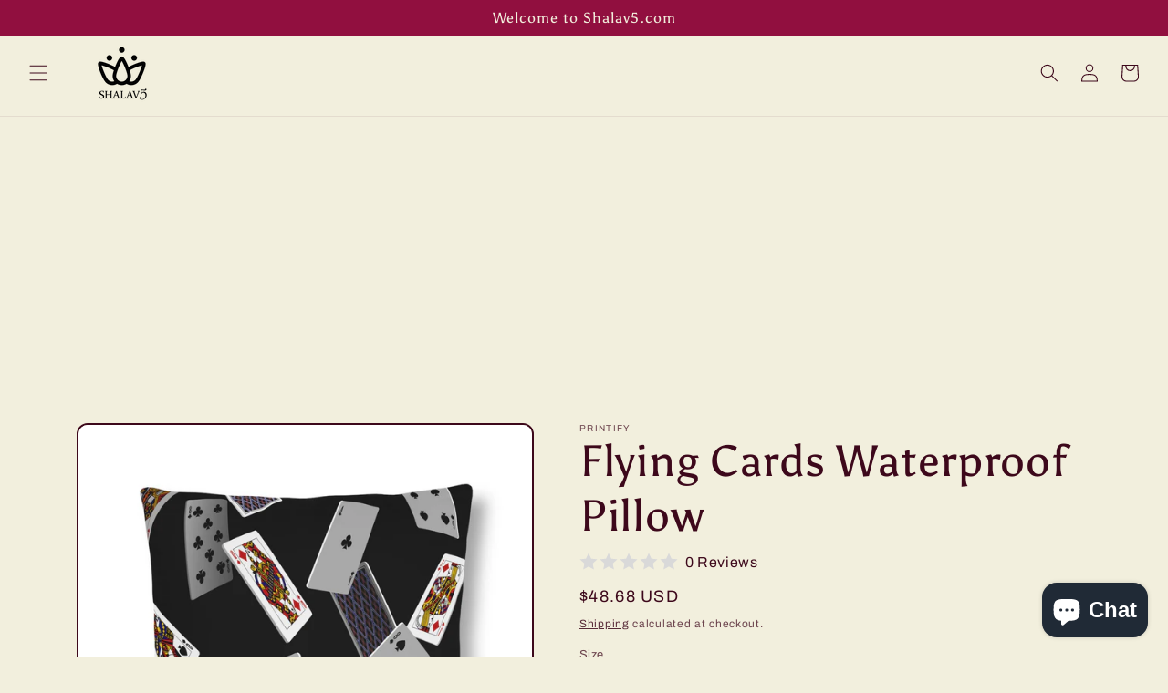

--- FILE ---
content_type: text/html; charset=utf-8
request_url: https://shalav5.com/products/flying-cards-waterproof-pillow
body_size: 64383
content:
<!doctype html>
<html class="no-js" lang="en">
  <head>
	<!-- Added by AVADA SEO Suite -->
	<!-- meta basic type collection -->

	<!-- /Added by AVADA SEO Suite -->


    <script async src="https://pagead2.googlesyndication.com/pagead/js/adsbygoogle.js?client=ca-pub-3596519134000547"
     crossorigin="anonymous"></script>
    <meta name="p:domain_verify" content="0fc2c322261bd14e8cc7c04602835b02"/>
    <meta charset="utf-8">
    <meta http-equiv="X-UA-Compatible" content="IE=edge">
    <meta name="viewport" content="width=device-width,initial-scale=1">
    <meta name="theme-color" content="">
    <link rel="canonical" href="https://shalav5.com/products/flying-cards-waterproof-pillow">
    <link rel="preconnect" href="https://cdn.shopify.com" crossorigin>


<meta name="facebook-domain-verification" content="bqdp8ojkm6391eoxlwrt1ejda4a63e"/>
<meta name="facebook-domain-verification" content="mljag0u7dnf9w3dx55wn66gyfnqecm"/>





<!-- Google tag (gtag.js) -->
<script async src="https://www.googletagmanager.com/gtag/js?id=G-YKM8VF20HP"></script>
<script>
  window.dataLayer = window.dataLayer || [];
  function gtag(){dataLayer.push(arguments);}
  gtag('js', new Date());

  gtag('config', 'G-YKM8VF20HP');
</script>





<!-- Meta Pixel Code -->
<script>
!function(f,b,e,v,n,t,s)
{if(f.fbq)return;n=f.fbq=function(){n.callMethod?
n.callMethod.apply(n,arguments):n.queue.push(arguments)};
if(!f._fbq)f._fbq=n;n.push=n;n.loaded=!0;n.version='2.0';
n.queue=[];t=b.createElement(e);t.async=!0;
t.src=v;s=b.getElementsByTagName(e)[0];
s.parentNode.insertBefore(t,s)}(window, document,'script',
'https://connect.facebook.net/en_US/fbevents.js');
fbq('init', '753794105946467');
fbq('track', 'PageView');
</script>
<noscript><img height="1" width="1" style="display:none"
src="https://www.facebook.com/tr?id=753794105946467&ev=PageView&noscript=1"
/></noscript>
<!-- End Meta Pixel Code --><link rel="icon" type="image/png" href="//shalav5.com/cdn/shop/files/Shalv5_Logo_89c3225e-313f-4ca0-8efd-c2fc73bb3635.png?crop=center&height=32&v=1632716014&width=32"><link rel="preconnect" href="https://fonts.shopifycdn.com" crossorigin>

    

<meta property="og:site_name" content="Shalav5">
<meta property="og:url" content="https://shalav5.com/products/flying-cards-waterproof-pillow">
<meta property="og:title" content="waterproof pillow-Flying Cards Waterproof Pillow-Shalav5">
<meta property="og:type" content="product">
<meta property="og:description" content="waterproof pillow-Flying Cards Waterproof Pillow-Shalav5"><meta property="og:image" content="http://shalav5.com/cdn/shop/files/4261530549297134751_2048_0958f7bb-de5e-419f-b707-c21b09c8662e.jpg?v=1708158369">
  <meta property="og:image:secure_url" content="https://shalav5.com/cdn/shop/files/4261530549297134751_2048_0958f7bb-de5e-419f-b707-c21b09c8662e.jpg?v=1708158369">
  <meta property="og:image:width" content="2048">
  <meta property="og:image:height" content="2048"><meta property="og:price:amount" content="48.68">
  <meta property="og:price:currency" content="USD"><meta name="twitter:site" content="@shaylavi1"><meta name="twitter:card" content="summary_large_image">
<meta name="twitter:title" content="waterproof pillow-Flying Cards Waterproof Pillow-Shalav5">
<meta name="twitter:description" content="waterproof pillow-Flying Cards Waterproof Pillow-Shalav5">


    <script src="//shalav5.com/cdn/shop/t/9/assets/constants.js?v=95358004781563950421683653466" defer="defer"></script>
    <script src="//shalav5.com/cdn/shop/t/9/assets/pubsub.js?v=2921868252632587581683653468" defer="defer"></script>
    <script src="//shalav5.com/cdn/shop/t/9/assets/global.js?v=127210358271191040921683653467" defer="defer"></script>
    <script>window.performance && window.performance.mark && window.performance.mark('shopify.content_for_header.start');</script><meta name="google-site-verification" content="qNf04IdnKinhJPOok0ZJNFQBpwI3flRG0todk6N5SoU">
<meta name="google-site-verification" content="S3W8amZLRfEdrU-2FnCizeVgEFHIZEBmXlDd1zKTgLQ">
<meta name="facebook-domain-verification" content="mljag0u7dnf9w3dx55wn66gyfnqecm">
<meta id="shopify-digital-wallet" name="shopify-digital-wallet" content="/1107034178/digital_wallets/dialog">
<meta name="shopify-checkout-api-token" content="0ccb0b1d8c23b0c8fc0532b65bd452a4">
<meta id="in-context-paypal-metadata" data-shop-id="1107034178" data-venmo-supported="true" data-environment="production" data-locale="en_US" data-paypal-v4="true" data-currency="USD">
<link rel="alternate" hreflang="x-default" href="https://shalav5.com/products/flying-cards-waterproof-pillow">
<link rel="alternate" hreflang="en" href="https://shalav5.com/products/flying-cards-waterproof-pillow">
<link rel="alternate" hreflang="en-AU" href="https://shalav5.com/en-au/products/flying-cards-waterproof-pillow">
<link rel="alternate" hreflang="en-FR" href="https://shalav5.com/en-fr/products/flying-cards-waterproof-pillow">
<link rel="alternate" hreflang="en-DE" href="https://shalav5.com/en-de/products/flying-cards-waterproof-pillow">
<link rel="alternate" hreflang="en-JP" href="https://shalav5.com/en-jp/products/flying-cards-waterproof-pillow">
<link rel="alternate" hreflang="en-NL" href="https://shalav5.com/en-nl/products/flying-cards-waterproof-pillow">
<link rel="alternate" type="application/json+oembed" href="https://shalav5.com/products/flying-cards-waterproof-pillow.oembed">
<script async="async" src="/checkouts/internal/preloads.js?locale=en-US"></script>
<script id="shopify-features" type="application/json">{"accessToken":"0ccb0b1d8c23b0c8fc0532b65bd452a4","betas":["rich-media-storefront-analytics"],"domain":"shalav5.com","predictiveSearch":true,"shopId":1107034178,"locale":"en"}</script>
<script>var Shopify = Shopify || {};
Shopify.shop = "shalav5.myshopify.com";
Shopify.locale = "en";
Shopify.currency = {"active":"USD","rate":"1.0"};
Shopify.country = "US";
Shopify.theme = {"name":"Updated copy of Crave","id":122633748546,"schema_name":"Crave","schema_version":"9.0.0","theme_store_id":1363,"role":"main"};
Shopify.theme.handle = "null";
Shopify.theme.style = {"id":null,"handle":null};
Shopify.cdnHost = "shalav5.com/cdn";
Shopify.routes = Shopify.routes || {};
Shopify.routes.root = "/";</script>
<script type="module">!function(o){(o.Shopify=o.Shopify||{}).modules=!0}(window);</script>
<script>!function(o){function n(){var o=[];function n(){o.push(Array.prototype.slice.apply(arguments))}return n.q=o,n}var t=o.Shopify=o.Shopify||{};t.loadFeatures=n(),t.autoloadFeatures=n()}(window);</script>
<script id="shop-js-analytics" type="application/json">{"pageType":"product"}</script>
<script defer="defer" async type="module" src="//shalav5.com/cdn/shopifycloud/shop-js/modules/v2/client.init-shop-cart-sync_C5BV16lS.en.esm.js"></script>
<script defer="defer" async type="module" src="//shalav5.com/cdn/shopifycloud/shop-js/modules/v2/chunk.common_CygWptCX.esm.js"></script>
<script type="module">
  await import("//shalav5.com/cdn/shopifycloud/shop-js/modules/v2/client.init-shop-cart-sync_C5BV16lS.en.esm.js");
await import("//shalav5.com/cdn/shopifycloud/shop-js/modules/v2/chunk.common_CygWptCX.esm.js");

  window.Shopify.SignInWithShop?.initShopCartSync?.({"fedCMEnabled":true,"windoidEnabled":true});

</script>
<script>(function() {
  var isLoaded = false;
  function asyncLoad() {
    if (isLoaded) return;
    isLoaded = true;
    var urls = ["https:\/\/cdn.prooffactor.com\/javascript\/dist\/1.0\/jcr-widget.js?account_id=shopify:shalav5.myshopify.com\u0026shop=shalav5.myshopify.com","https:\/\/cdn.ryviu.com\/v\/static\/js\/app.js?shop=shalav5.myshopify.com","https:\/\/app-easy-product-downloads.fr\/js\/ajax\/easy_product_dl_get_product_download.js?shop=shalav5.myshopify.com","https:\/\/app.teelaunch.com\/sizing-charts-script.js?shop=shalav5.myshopify.com","\/\/cdn.shopify.com\/proxy\/cb5d6ea1205d342b6ad401000095c390f5fd7fa5a875024f4c580189aba18659\/static.cdn.printful.com\/static\/js\/external\/shopify-product-customizer.js?v=0.28\u0026shop=shalav5.myshopify.com\u0026sp-cache-control=cHVibGljLCBtYXgtYWdlPTkwMA","https:\/\/app.teelaunch.com\/sizing-charts-script.js?shop=shalav5.myshopify.com","https:\/\/cdn.vstar.app\/static\/js\/thankyou.js?shop=shalav5.myshopify.com","https:\/\/cdn.shopify.com\/s\/files\/1\/0597\/3783\/3627\/files\/tptinstall.min.js?v=1718591634\u0026t=tapita-seo-script-tags\u0026shop=shalav5.myshopify.com"];
    for (var i = 0; i < urls.length; i++) {
      var s = document.createElement('script');
      s.type = 'text/javascript';
      s.async = true;
      s.src = urls[i];
      var x = document.getElementsByTagName('script')[0];
      x.parentNode.insertBefore(s, x);
    }
  };
  if(window.attachEvent) {
    window.attachEvent('onload', asyncLoad);
  } else {
    window.addEventListener('load', asyncLoad, false);
  }
})();</script>
<script id="__st">var __st={"a":1107034178,"offset":-28800,"reqid":"82c3f695-9584-4b8b-b045-047c16b82352-1768639300","pageurl":"shalav5.com\/products\/flying-cards-waterproof-pillow","u":"63c06dfea701","p":"product","rtyp":"product","rid":6798806089794};</script>
<script>window.ShopifyPaypalV4VisibilityTracking = true;</script>
<script id="captcha-bootstrap">!function(){'use strict';const t='contact',e='account',n='new_comment',o=[[t,t],['blogs',n],['comments',n],[t,'customer']],c=[[e,'customer_login'],[e,'guest_login'],[e,'recover_customer_password'],[e,'create_customer']],r=t=>t.map((([t,e])=>`form[action*='/${t}']:not([data-nocaptcha='true']) input[name='form_type'][value='${e}']`)).join(','),a=t=>()=>t?[...document.querySelectorAll(t)].map((t=>t.form)):[];function s(){const t=[...o],e=r(t);return a(e)}const i='password',u='form_key',d=['recaptcha-v3-token','g-recaptcha-response','h-captcha-response',i],f=()=>{try{return window.sessionStorage}catch{return}},m='__shopify_v',_=t=>t.elements[u];function p(t,e,n=!1){try{const o=window.sessionStorage,c=JSON.parse(o.getItem(e)),{data:r}=function(t){const{data:e,action:n}=t;return t[m]||n?{data:e,action:n}:{data:t,action:n}}(c);for(const[e,n]of Object.entries(r))t.elements[e]&&(t.elements[e].value=n);n&&o.removeItem(e)}catch(o){console.error('form repopulation failed',{error:o})}}const l='form_type',E='cptcha';function T(t){t.dataset[E]=!0}const w=window,h=w.document,L='Shopify',v='ce_forms',y='captcha';let A=!1;((t,e)=>{const n=(g='f06e6c50-85a8-45c8-87d0-21a2b65856fe',I='https://cdn.shopify.com/shopifycloud/storefront-forms-hcaptcha/ce_storefront_forms_captcha_hcaptcha.v1.5.2.iife.js',D={infoText:'Protected by hCaptcha',privacyText:'Privacy',termsText:'Terms'},(t,e,n)=>{const o=w[L][v],c=o.bindForm;if(c)return c(t,g,e,D).then(n);var r;o.q.push([[t,g,e,D],n]),r=I,A||(h.body.append(Object.assign(h.createElement('script'),{id:'captcha-provider',async:!0,src:r})),A=!0)});var g,I,D;w[L]=w[L]||{},w[L][v]=w[L][v]||{},w[L][v].q=[],w[L][y]=w[L][y]||{},w[L][y].protect=function(t,e){n(t,void 0,e),T(t)},Object.freeze(w[L][y]),function(t,e,n,w,h,L){const[v,y,A,g]=function(t,e,n){const i=e?o:[],u=t?c:[],d=[...i,...u],f=r(d),m=r(i),_=r(d.filter((([t,e])=>n.includes(e))));return[a(f),a(m),a(_),s()]}(w,h,L),I=t=>{const e=t.target;return e instanceof HTMLFormElement?e:e&&e.form},D=t=>v().includes(t);t.addEventListener('submit',(t=>{const e=I(t);if(!e)return;const n=D(e)&&!e.dataset.hcaptchaBound&&!e.dataset.recaptchaBound,o=_(e),c=g().includes(e)&&(!o||!o.value);(n||c)&&t.preventDefault(),c&&!n&&(function(t){try{if(!f())return;!function(t){const e=f();if(!e)return;const n=_(t);if(!n)return;const o=n.value;o&&e.removeItem(o)}(t);const e=Array.from(Array(32),(()=>Math.random().toString(36)[2])).join('');!function(t,e){_(t)||t.append(Object.assign(document.createElement('input'),{type:'hidden',name:u})),t.elements[u].value=e}(t,e),function(t,e){const n=f();if(!n)return;const o=[...t.querySelectorAll(`input[type='${i}']`)].map((({name:t})=>t)),c=[...d,...o],r={};for(const[a,s]of new FormData(t).entries())c.includes(a)||(r[a]=s);n.setItem(e,JSON.stringify({[m]:1,action:t.action,data:r}))}(t,e)}catch(e){console.error('failed to persist form',e)}}(e),e.submit())}));const S=(t,e)=>{t&&!t.dataset[E]&&(n(t,e.some((e=>e===t))),T(t))};for(const o of['focusin','change'])t.addEventListener(o,(t=>{const e=I(t);D(e)&&S(e,y())}));const B=e.get('form_key'),M=e.get(l),P=B&&M;t.addEventListener('DOMContentLoaded',(()=>{const t=y();if(P)for(const e of t)e.elements[l].value===M&&p(e,B);[...new Set([...A(),...v().filter((t=>'true'===t.dataset.shopifyCaptcha))])].forEach((e=>S(e,t)))}))}(h,new URLSearchParams(w.location.search),n,t,e,['guest_login'])})(!0,!0)}();</script>
<script integrity="sha256-4kQ18oKyAcykRKYeNunJcIwy7WH5gtpwJnB7kiuLZ1E=" data-source-attribution="shopify.loadfeatures" defer="defer" src="//shalav5.com/cdn/shopifycloud/storefront/assets/storefront/load_feature-a0a9edcb.js" crossorigin="anonymous"></script>
<script data-source-attribution="shopify.dynamic_checkout.dynamic.init">var Shopify=Shopify||{};Shopify.PaymentButton=Shopify.PaymentButton||{isStorefrontPortableWallets:!0,init:function(){window.Shopify.PaymentButton.init=function(){};var t=document.createElement("script");t.src="https://shalav5.com/cdn/shopifycloud/portable-wallets/latest/portable-wallets.en.js",t.type="module",document.head.appendChild(t)}};
</script>
<script data-source-attribution="shopify.dynamic_checkout.buyer_consent">
  function portableWalletsHideBuyerConsent(e){var t=document.getElementById("shopify-buyer-consent"),n=document.getElementById("shopify-subscription-policy-button");t&&n&&(t.classList.add("hidden"),t.setAttribute("aria-hidden","true"),n.removeEventListener("click",e))}function portableWalletsShowBuyerConsent(e){var t=document.getElementById("shopify-buyer-consent"),n=document.getElementById("shopify-subscription-policy-button");t&&n&&(t.classList.remove("hidden"),t.removeAttribute("aria-hidden"),n.addEventListener("click",e))}window.Shopify?.PaymentButton&&(window.Shopify.PaymentButton.hideBuyerConsent=portableWalletsHideBuyerConsent,window.Shopify.PaymentButton.showBuyerConsent=portableWalletsShowBuyerConsent);
</script>
<script>
  function portableWalletsCleanup(e){e&&e.src&&console.error("Failed to load portable wallets script "+e.src);var t=document.querySelectorAll("shopify-accelerated-checkout .shopify-payment-button__skeleton, shopify-accelerated-checkout-cart .wallet-cart-button__skeleton"),e=document.getElementById("shopify-buyer-consent");for(let e=0;e<t.length;e++)t[e].remove();e&&e.remove()}function portableWalletsNotLoadedAsModule(e){e instanceof ErrorEvent&&"string"==typeof e.message&&e.message.includes("import.meta")&&"string"==typeof e.filename&&e.filename.includes("portable-wallets")&&(window.removeEventListener("error",portableWalletsNotLoadedAsModule),window.Shopify.PaymentButton.failedToLoad=e,"loading"===document.readyState?document.addEventListener("DOMContentLoaded",window.Shopify.PaymentButton.init):window.Shopify.PaymentButton.init())}window.addEventListener("error",portableWalletsNotLoadedAsModule);
</script>

<script type="module" src="https://shalav5.com/cdn/shopifycloud/portable-wallets/latest/portable-wallets.en.js" onError="portableWalletsCleanup(this)" crossorigin="anonymous"></script>
<script nomodule>
  document.addEventListener("DOMContentLoaded", portableWalletsCleanup);
</script>

<script id='scb4127' type='text/javascript' async='' src='https://shalav5.com/cdn/shopifycloud/privacy-banner/storefront-banner.js'></script><link id="shopify-accelerated-checkout-styles" rel="stylesheet" media="screen" href="https://shalav5.com/cdn/shopifycloud/portable-wallets/latest/accelerated-checkout-backwards-compat.css" crossorigin="anonymous">
<style id="shopify-accelerated-checkout-cart">
        #shopify-buyer-consent {
  margin-top: 1em;
  display: inline-block;
  width: 100%;
}

#shopify-buyer-consent.hidden {
  display: none;
}

#shopify-subscription-policy-button {
  background: none;
  border: none;
  padding: 0;
  text-decoration: underline;
  font-size: inherit;
  cursor: pointer;
}

#shopify-subscription-policy-button::before {
  box-shadow: none;
}

      </style>
<script id="sections-script" data-sections="header" defer="defer" src="//shalav5.com/cdn/shop/t/9/compiled_assets/scripts.js?v=6253"></script>
<script>window.performance && window.performance.mark && window.performance.mark('shopify.content_for_header.end');</script>


    <style data-shopify>
      @font-face {
  font-family: Archivo;
  font-weight: 400;
  font-style: normal;
  font-display: swap;
  src: url("//shalav5.com/cdn/fonts/archivo/archivo_n4.dc8d917cc69af0a65ae04d01fd8eeab28a3573c9.woff2") format("woff2"),
       url("//shalav5.com/cdn/fonts/archivo/archivo_n4.bd6b9c34fdb81d7646836be8065ce3c80a2cc984.woff") format("woff");
}

      @font-face {
  font-family: Archivo;
  font-weight: 700;
  font-style: normal;
  font-display: swap;
  src: url("//shalav5.com/cdn/fonts/archivo/archivo_n7.651b020b3543640c100112be6f1c1b8e816c7f13.woff2") format("woff2"),
       url("//shalav5.com/cdn/fonts/archivo/archivo_n7.7e9106d320e6594976a7dcb57957f3e712e83c96.woff") format("woff");
}

      @font-face {
  font-family: Archivo;
  font-weight: 400;
  font-style: italic;
  font-display: swap;
  src: url("//shalav5.com/cdn/fonts/archivo/archivo_i4.37d8c4e02dc4f8e8b559f47082eb24a5c48c2908.woff2") format("woff2"),
       url("//shalav5.com/cdn/fonts/archivo/archivo_i4.839d35d75c605237591e73815270f86ab696602c.woff") format("woff");
}

      @font-face {
  font-family: Archivo;
  font-weight: 700;
  font-style: italic;
  font-display: swap;
  src: url("//shalav5.com/cdn/fonts/archivo/archivo_i7.3dc798c6f261b8341dd97dd5c78d97d457c63517.woff2") format("woff2"),
       url("//shalav5.com/cdn/fonts/archivo/archivo_i7.3b65e9d326e7379bd5f15bcb927c5d533d950ff6.woff") format("woff");
}

      @font-face {
  font-family: Asul;
  font-weight: 400;
  font-style: normal;
  font-display: swap;
  src: url("//shalav5.com/cdn/fonts/asul/asul_n4.814c5323104eaec8052c156ea81d27e4cc2ecc89.woff2") format("woff2"),
       url("//shalav5.com/cdn/fonts/asul/asul_n4.fad4580d0c2a0762bf2eec95df0ca1bba03e7345.woff") format("woff");
}


      :root {
        --font-body-family: Archivo, sans-serif;
        --font-body-style: normal;
        --font-body-weight: 400;
        --font-body-weight-bold: 700;

        --font-heading-family: Asul, serif;
        --font-heading-style: normal;
        --font-heading-weight: 400;

        --font-body-scale: 1.0;
        --font-heading-scale: 1.2;

        --color-base-text: 61, 8, 27;
        --color-shadow: 61, 8, 27;
        --color-base-background-1: 242, 239, 221;
        --color-base-background-2: 250, 249, 225;
        --color-base-solid-button-labels: 242, 239, 221;
        --color-base-outline-button-labels: 61, 8, 27;
        --color-base-accent-1: 145, 15, 63;
        --color-base-accent-2: 145, 15, 63;
        --payment-terms-background-color: #f2efdd;

        --gradient-base-background-1: #f2efdd;
        --gradient-base-background-2: #FAF9E1;
        --gradient-base-accent-1: #910f3f;
        --gradient-base-accent-2: #910f3f;

        --media-padding: px;
        --media-border-opacity: 1.0;
        --media-border-width: 2px;
        --media-radius: 12px;
        --media-shadow-opacity: 1.0;
        --media-shadow-horizontal-offset: 0px;
        --media-shadow-vertical-offset: 6px;
        --media-shadow-blur-radius: 0px;
        --media-shadow-visible: 1;

        --page-width: 120rem;
        --page-width-margin: 0rem;

        --product-card-image-padding: 0.0rem;
        --product-card-corner-radius: 1.2rem;
        --product-card-text-alignment: left;
        --product-card-border-width: 0.2rem;
        --product-card-border-opacity: 1.0;
        --product-card-shadow-opacity: 1.0;
        --product-card-shadow-visible: 1;
        --product-card-shadow-horizontal-offset: 0.0rem;
        --product-card-shadow-vertical-offset: 0.4rem;
        --product-card-shadow-blur-radius: 0.0rem;

        --collection-card-image-padding: 0.0rem;
        --collection-card-corner-radius: 1.2rem;
        --collection-card-text-alignment: left;
        --collection-card-border-width: 0.2rem;
        --collection-card-border-opacity: 1.0;
        --collection-card-shadow-opacity: 1.0;
        --collection-card-shadow-visible: 1;
        --collection-card-shadow-horizontal-offset: 0.0rem;
        --collection-card-shadow-vertical-offset: 0.4rem;
        --collection-card-shadow-blur-radius: 0.0rem;

        --blog-card-image-padding: 0.0rem;
        --blog-card-corner-radius: 1.2rem;
        --blog-card-text-alignment: left;
        --blog-card-border-width: 0.2rem;
        --blog-card-border-opacity: 1.0;
        --blog-card-shadow-opacity: 1.0;
        --blog-card-shadow-visible: 1;
        --blog-card-shadow-horizontal-offset: 0.0rem;
        --blog-card-shadow-vertical-offset: 0.4rem;
        --blog-card-shadow-blur-radius: 0.0rem;

        --badge-corner-radius: 4.0rem;

        --popup-border-width: 2px;
        --popup-border-opacity: 1.0;
        --popup-corner-radius: 12px;
        --popup-shadow-opacity: 1.0;
        --popup-shadow-horizontal-offset: 0px;
        --popup-shadow-vertical-offset: 2px;
        --popup-shadow-blur-radius: 0px;

        --drawer-border-width: 3px;
        --drawer-border-opacity: 0.1;
        --drawer-shadow-opacity: 1.0;
        --drawer-shadow-horizontal-offset: 6px;
        --drawer-shadow-vertical-offset: 6px;
        --drawer-shadow-blur-radius: 0px;

        --spacing-sections-desktop: 64px;
        --spacing-sections-mobile: 45px;

        --grid-desktop-vertical-spacing: 12px;
        --grid-desktop-horizontal-spacing: 12px;
        --grid-mobile-vertical-spacing: 6px;
        --grid-mobile-horizontal-spacing: 6px;

        --text-boxes-border-opacity: 1.0;
        --text-boxes-border-width: 2px;
        --text-boxes-radius: 12px;
        --text-boxes-shadow-opacity: 1.0;
        --text-boxes-shadow-visible: 1;
        --text-boxes-shadow-horizontal-offset: 0px;
        --text-boxes-shadow-vertical-offset: 6px;
        --text-boxes-shadow-blur-radius: 0px;

        --buttons-radius: 40px;
        --buttons-radius-outset: 42px;
        --buttons-border-width: 2px;
        --buttons-border-opacity: 1.0;
        --buttons-shadow-opacity: 0.9;
        --buttons-shadow-visible: 1;
        --buttons-shadow-horizontal-offset: 0px;
        --buttons-shadow-vertical-offset: 2px;
        --buttons-shadow-blur-radius: 0px;
        --buttons-border-offset: 0.3px;

        --inputs-radius: 12px;
        --inputs-border-width: 2px;
        --inputs-border-opacity: 1.0;
        --inputs-shadow-opacity: 1.0;
        --inputs-shadow-horizontal-offset: 0px;
        --inputs-margin-offset: 2px;
        --inputs-shadow-vertical-offset: 2px;
        --inputs-shadow-blur-radius: 0px;
        --inputs-radius-outset: 14px;

        --variant-pills-radius: 40px;
        --variant-pills-border-width: 1px;
        --variant-pills-border-opacity: 0.55;
        --variant-pills-shadow-opacity: 0.0;
        --variant-pills-shadow-horizontal-offset: 0px;
        --variant-pills-shadow-vertical-offset: 0px;
        --variant-pills-shadow-blur-radius: 0px;
      }

      *,
      *::before,
      *::after {
        box-sizing: inherit;
      }

      html {
        box-sizing: border-box;
        font-size: calc(var(--font-body-scale) * 62.5%);
        height: 100%;
      }

      body {
        display: grid;
        grid-template-rows: auto auto 1fr auto;
        grid-template-columns: 100%;
        min-height: 100%;
        margin: 0;
        font-size: 1.5rem;
        letter-spacing: 0.06rem;
        line-height: calc(1 + 0.8 / var(--font-body-scale));
        font-family: var(--font-body-family);
        font-style: var(--font-body-style);
        font-weight: var(--font-body-weight);
      }

      @media screen and (min-width: 750px) {
        body {
          font-size: 1.6rem;
        }
      }
    </style>

    <link href="//shalav5.com/cdn/shop/t/9/assets/base.aio.min.css?v=116689193379985500961764088017" rel="stylesheet" type="text/css" media="all" />
<link rel="preload" as="font" href="//shalav5.com/cdn/fonts/archivo/archivo_n4.dc8d917cc69af0a65ae04d01fd8eeab28a3573c9.woff2" type="font/woff2" crossorigin><link rel="preload" as="font" href="//shalav5.com/cdn/fonts/asul/asul_n4.814c5323104eaec8052c156ea81d27e4cc2ecc89.woff2" type="font/woff2" crossorigin><link rel="stylesheet" href="//shalav5.com/cdn/shop/t/9/assets/component-predictive-search.aio.min.css?v=208655277424282051764088017" media="print" onload="this.media='all'"><script>document.documentElement.className = document.documentElement.className.replace('no-js', 'js');
    if (Shopify.designMode) {
      document.documentElement.classList.add('shopify-design-mode');
    }
    </script>
  



 <!-- Google Webmaster Tools Site Verification -->
<meta name="google-site-verification" content="S3W8amZLRfEdrU-2FnCizeVgEFHIZEBmXlDd1zKTgLQ" />
<!-- BEGIN app block: shopify://apps/smart-seo/blocks/smartseo/7b0a6064-ca2e-4392-9a1d-8c43c942357b --><meta name="smart-seo-integrated" content="true" /><!-- metatagsSavedToSEOFields: false --><!-- BEGIN app snippet: smartseo.product.metatags --><!-- product_seo_template_metafield:  --><title>waterproof pillow-Flying Cards Waterproof Pillow-Shalav5</title>
<meta name="description" content="waterproof pillow-Flying Cards Waterproof Pillow-Shalav5" />
<meta name="smartseo-timestamp" content="0" /><!-- END app snippet --><!-- END app block --><!-- BEGIN app block: shopify://apps/judge-me-reviews/blocks/judgeme_core/61ccd3b1-a9f2-4160-9fe9-4fec8413e5d8 --><!-- Start of Judge.me Core -->






<link rel="dns-prefetch" href="https://cdnwidget.judge.me">
<link rel="dns-prefetch" href="https://cdn.judge.me">
<link rel="dns-prefetch" href="https://cdn1.judge.me">
<link rel="dns-prefetch" href="https://api.judge.me">

<script data-cfasync='false' class='jdgm-settings-script'>window.jdgmSettings={"pagination":5,"disable_web_reviews":false,"badge_no_review_text":"No reviews","badge_n_reviews_text":"{{ n }} review/reviews","hide_badge_preview_if_no_reviews":true,"badge_hide_text":false,"enforce_center_preview_badge":false,"widget_title":"Customer Reviews","widget_open_form_text":"Write a review","widget_close_form_text":"Cancel review","widget_refresh_page_text":"Refresh page","widget_summary_text":"Based on {{ number_of_reviews }} review/reviews","widget_no_review_text":"Be the first to write a review","widget_name_field_text":"Display name","widget_verified_name_field_text":"Verified Name (public)","widget_name_placeholder_text":"Display name","widget_required_field_error_text":"This field is required.","widget_email_field_text":"Email address","widget_verified_email_field_text":"Verified Email (private, can not be edited)","widget_email_placeholder_text":"Your email address","widget_email_field_error_text":"Please enter a valid email address.","widget_rating_field_text":"Rating","widget_review_title_field_text":"Review Title","widget_review_title_placeholder_text":"Give your review a title","widget_review_body_field_text":"Review content","widget_review_body_placeholder_text":"Start writing here...","widget_pictures_field_text":"Picture/Video (optional)","widget_submit_review_text":"Submit Review","widget_submit_verified_review_text":"Submit Verified Review","widget_submit_success_msg_with_auto_publish":"Thank you! Please refresh the page in a few moments to see your review. You can remove or edit your review by logging into \u003ca href='https://judge.me/login' target='_blank' rel='nofollow noopener'\u003eJudge.me\u003c/a\u003e","widget_submit_success_msg_no_auto_publish":"Thank you! Your review will be published as soon as it is approved by the shop admin. You can remove or edit your review by logging into \u003ca href='https://judge.me/login' target='_blank' rel='nofollow noopener'\u003eJudge.me\u003c/a\u003e","widget_show_default_reviews_out_of_total_text":"Showing {{ n_reviews_shown }} out of {{ n_reviews }} reviews.","widget_show_all_link_text":"Show all","widget_show_less_link_text":"Show less","widget_author_said_text":"{{ reviewer_name }} said:","widget_days_text":"{{ n }} days ago","widget_weeks_text":"{{ n }} week/weeks ago","widget_months_text":"{{ n }} month/months ago","widget_years_text":"{{ n }} year/years ago","widget_yesterday_text":"Yesterday","widget_today_text":"Today","widget_replied_text":"\u003e\u003e {{ shop_name }} replied:","widget_read_more_text":"Read more","widget_reviewer_name_as_initial":"","widget_rating_filter_color":"#fbcd0a","widget_rating_filter_see_all_text":"See all reviews","widget_sorting_most_recent_text":"Most Recent","widget_sorting_highest_rating_text":"Highest Rating","widget_sorting_lowest_rating_text":"Lowest Rating","widget_sorting_with_pictures_text":"Only Pictures","widget_sorting_most_helpful_text":"Most Helpful","widget_open_question_form_text":"Ask a question","widget_reviews_subtab_text":"Reviews","widget_questions_subtab_text":"Questions","widget_question_label_text":"Question","widget_answer_label_text":"Answer","widget_question_placeholder_text":"Write your question here","widget_submit_question_text":"Submit Question","widget_question_submit_success_text":"Thank you for your question! We will notify you once it gets answered.","verified_badge_text":"Verified","verified_badge_bg_color":"","verified_badge_text_color":"","verified_badge_placement":"left-of-reviewer-name","widget_review_max_height":"","widget_hide_border":false,"widget_social_share":false,"widget_thumb":false,"widget_review_location_show":false,"widget_location_format":"","all_reviews_include_out_of_store_products":true,"all_reviews_out_of_store_text":"(out of store)","all_reviews_pagination":100,"all_reviews_product_name_prefix_text":"about","enable_review_pictures":false,"enable_question_anwser":false,"widget_theme":"default","review_date_format":"mm/dd/yyyy","default_sort_method":"most-recent","widget_product_reviews_subtab_text":"Product Reviews","widget_shop_reviews_subtab_text":"Shop Reviews","widget_other_products_reviews_text":"Reviews for other products","widget_store_reviews_subtab_text":"Store reviews","widget_no_store_reviews_text":"This store hasn't received any reviews yet","widget_web_restriction_product_reviews_text":"This product hasn't received any reviews yet","widget_no_items_text":"No items found","widget_show_more_text":"Show more","widget_write_a_store_review_text":"Write a Store Review","widget_other_languages_heading":"Reviews in Other Languages","widget_translate_review_text":"Translate review to {{ language }}","widget_translating_review_text":"Translating...","widget_show_original_translation_text":"Show original ({{ language }})","widget_translate_review_failed_text":"Review couldn't be translated.","widget_translate_review_retry_text":"Retry","widget_translate_review_try_again_later_text":"Try again later","show_product_url_for_grouped_product":false,"widget_sorting_pictures_first_text":"Pictures First","show_pictures_on_all_rev_page_mobile":false,"show_pictures_on_all_rev_page_desktop":false,"floating_tab_hide_mobile_install_preference":false,"floating_tab_button_name":"★ Reviews","floating_tab_title":"Let customers speak for us","floating_tab_button_color":"","floating_tab_button_background_color":"","floating_tab_url":"","floating_tab_url_enabled":false,"floating_tab_tab_style":"text","all_reviews_text_badge_text":"Customers rate us {{ shop.metafields.judgeme.all_reviews_rating | round: 1 }}/5 based on {{ shop.metafields.judgeme.all_reviews_count }} reviews.","all_reviews_text_badge_text_branded_style":"{{ shop.metafields.judgeme.all_reviews_rating | round: 1 }} out of 5 stars based on {{ shop.metafields.judgeme.all_reviews_count }} reviews","is_all_reviews_text_badge_a_link":false,"show_stars_for_all_reviews_text_badge":false,"all_reviews_text_badge_url":"","all_reviews_text_style":"text","all_reviews_text_color_style":"judgeme_brand_color","all_reviews_text_color":"#108474","all_reviews_text_show_jm_brand":true,"featured_carousel_show_header":true,"featured_carousel_title":"Let customers speak for us","testimonials_carousel_title":"Customers are saying","videos_carousel_title":"Real customer stories","cards_carousel_title":"Customers are saying","featured_carousel_count_text":"from {{ n }} reviews","featured_carousel_add_link_to_all_reviews_page":false,"featured_carousel_url":"","featured_carousel_show_images":true,"featured_carousel_autoslide_interval":5,"featured_carousel_arrows_on_the_sides":false,"featured_carousel_height":250,"featured_carousel_width":80,"featured_carousel_image_size":0,"featured_carousel_image_height":250,"featured_carousel_arrow_color":"#eeeeee","verified_count_badge_style":"vintage","verified_count_badge_orientation":"horizontal","verified_count_badge_color_style":"judgeme_brand_color","verified_count_badge_color":"#108474","is_verified_count_badge_a_link":false,"verified_count_badge_url":"","verified_count_badge_show_jm_brand":true,"widget_rating_preset_default":5,"widget_first_sub_tab":"product-reviews","widget_show_histogram":true,"widget_histogram_use_custom_color":false,"widget_pagination_use_custom_color":false,"widget_star_use_custom_color":false,"widget_verified_badge_use_custom_color":false,"widget_write_review_use_custom_color":false,"picture_reminder_submit_button":"Upload Pictures","enable_review_videos":false,"mute_video_by_default":false,"widget_sorting_videos_first_text":"Videos First","widget_review_pending_text":"Pending","featured_carousel_items_for_large_screen":3,"social_share_options_order":"Facebook,Twitter","remove_microdata_snippet":true,"disable_json_ld":false,"enable_json_ld_products":false,"preview_badge_show_question_text":false,"preview_badge_no_question_text":"No questions","preview_badge_n_question_text":"{{ number_of_questions }} question/questions","qa_badge_show_icon":false,"qa_badge_position":"same-row","remove_judgeme_branding":false,"widget_add_search_bar":false,"widget_search_bar_placeholder":"Search","widget_sorting_verified_only_text":"Verified only","featured_carousel_theme":"default","featured_carousel_show_rating":true,"featured_carousel_show_title":true,"featured_carousel_show_body":true,"featured_carousel_show_date":false,"featured_carousel_show_reviewer":true,"featured_carousel_show_product":false,"featured_carousel_header_background_color":"#108474","featured_carousel_header_text_color":"#ffffff","featured_carousel_name_product_separator":"reviewed","featured_carousel_full_star_background":"#108474","featured_carousel_empty_star_background":"#dadada","featured_carousel_vertical_theme_background":"#f9fafb","featured_carousel_verified_badge_enable":false,"featured_carousel_verified_badge_color":"#108474","featured_carousel_border_style":"round","featured_carousel_review_line_length_limit":3,"featured_carousel_more_reviews_button_text":"Read more reviews","featured_carousel_view_product_button_text":"View product","all_reviews_page_load_reviews_on":"scroll","all_reviews_page_load_more_text":"Load More Reviews","disable_fb_tab_reviews":false,"enable_ajax_cdn_cache":false,"widget_public_name_text":"displayed publicly like","default_reviewer_name":"John Smith","default_reviewer_name_has_non_latin":true,"widget_reviewer_anonymous":"Anonymous","medals_widget_title":"Judge.me Review Medals","medals_widget_background_color":"#f9fafb","medals_widget_position":"footer_all_pages","medals_widget_border_color":"#f9fafb","medals_widget_verified_text_position":"left","medals_widget_use_monochromatic_version":false,"medals_widget_elements_color":"#108474","show_reviewer_avatar":true,"widget_invalid_yt_video_url_error_text":"Not a YouTube video URL","widget_max_length_field_error_text":"Please enter no more than {0} characters.","widget_show_country_flag":false,"widget_show_collected_via_shop_app":true,"widget_verified_by_shop_badge_style":"light","widget_verified_by_shop_text":"Verified by Shop","widget_show_photo_gallery":false,"widget_load_with_code_splitting":true,"widget_ugc_install_preference":false,"widget_ugc_title":"Made by us, Shared by you","widget_ugc_subtitle":"Tag us to see your picture featured in our page","widget_ugc_arrows_color":"#ffffff","widget_ugc_primary_button_text":"Buy Now","widget_ugc_primary_button_background_color":"#108474","widget_ugc_primary_button_text_color":"#ffffff","widget_ugc_primary_button_border_width":"0","widget_ugc_primary_button_border_style":"none","widget_ugc_primary_button_border_color":"#108474","widget_ugc_primary_button_border_radius":"25","widget_ugc_secondary_button_text":"Load More","widget_ugc_secondary_button_background_color":"#ffffff","widget_ugc_secondary_button_text_color":"#108474","widget_ugc_secondary_button_border_width":"2","widget_ugc_secondary_button_border_style":"solid","widget_ugc_secondary_button_border_color":"#108474","widget_ugc_secondary_button_border_radius":"25","widget_ugc_reviews_button_text":"View Reviews","widget_ugc_reviews_button_background_color":"#ffffff","widget_ugc_reviews_button_text_color":"#108474","widget_ugc_reviews_button_border_width":"2","widget_ugc_reviews_button_border_style":"solid","widget_ugc_reviews_button_border_color":"#108474","widget_ugc_reviews_button_border_radius":"25","widget_ugc_reviews_button_link_to":"judgeme-reviews-page","widget_ugc_show_post_date":true,"widget_ugc_max_width":"800","widget_rating_metafield_value_type":true,"widget_primary_color":"#108474","widget_enable_secondary_color":false,"widget_secondary_color":"#edf5f5","widget_summary_average_rating_text":"{{ average_rating }} out of 5","widget_media_grid_title":"Customer photos \u0026 videos","widget_media_grid_see_more_text":"See more","widget_round_style":false,"widget_show_product_medals":true,"widget_verified_by_judgeme_text":"Verified by Judge.me","widget_show_store_medals":true,"widget_verified_by_judgeme_text_in_store_medals":"Verified by Judge.me","widget_media_field_exceed_quantity_message":"Sorry, we can only accept {{ max_media }} for one review.","widget_media_field_exceed_limit_message":"{{ file_name }} is too large, please select a {{ media_type }} less than {{ size_limit }}MB.","widget_review_submitted_text":"Review Submitted!","widget_question_submitted_text":"Question Submitted!","widget_close_form_text_question":"Cancel","widget_write_your_answer_here_text":"Write your answer here","widget_enabled_branded_link":true,"widget_show_collected_by_judgeme":false,"widget_reviewer_name_color":"","widget_write_review_text_color":"","widget_write_review_bg_color":"","widget_collected_by_judgeme_text":"collected by Judge.me","widget_pagination_type":"standard","widget_load_more_text":"Load More","widget_load_more_color":"#108474","widget_full_review_text":"Full Review","widget_read_more_reviews_text":"Read More Reviews","widget_read_questions_text":"Read Questions","widget_questions_and_answers_text":"Questions \u0026 Answers","widget_verified_by_text":"Verified by","widget_verified_text":"Verified","widget_number_of_reviews_text":"{{ number_of_reviews }} reviews","widget_back_button_text":"Back","widget_next_button_text":"Next","widget_custom_forms_filter_button":"Filters","custom_forms_style":"vertical","widget_show_review_information":false,"how_reviews_are_collected":"How reviews are collected?","widget_show_review_keywords":false,"widget_gdpr_statement":"How we use your data: We'll only contact you about the review you left, and only if necessary. By submitting your review, you agree to Judge.me's \u003ca href='https://judge.me/terms' target='_blank' rel='nofollow noopener'\u003eterms\u003c/a\u003e, \u003ca href='https://judge.me/privacy' target='_blank' rel='nofollow noopener'\u003eprivacy\u003c/a\u003e and \u003ca href='https://judge.me/content-policy' target='_blank' rel='nofollow noopener'\u003econtent\u003c/a\u003e policies.","widget_multilingual_sorting_enabled":false,"widget_translate_review_content_enabled":false,"widget_translate_review_content_method":"manual","popup_widget_review_selection":"automatically_with_pictures","popup_widget_round_border_style":true,"popup_widget_show_title":true,"popup_widget_show_body":true,"popup_widget_show_reviewer":false,"popup_widget_show_product":true,"popup_widget_show_pictures":true,"popup_widget_use_review_picture":true,"popup_widget_show_on_home_page":true,"popup_widget_show_on_product_page":true,"popup_widget_show_on_collection_page":true,"popup_widget_show_on_cart_page":true,"popup_widget_position":"bottom_left","popup_widget_first_review_delay":5,"popup_widget_duration":5,"popup_widget_interval":5,"popup_widget_review_count":5,"popup_widget_hide_on_mobile":true,"review_snippet_widget_round_border_style":true,"review_snippet_widget_card_color":"#FFFFFF","review_snippet_widget_slider_arrows_background_color":"#FFFFFF","review_snippet_widget_slider_arrows_color":"#000000","review_snippet_widget_star_color":"#108474","show_product_variant":false,"all_reviews_product_variant_label_text":"Variant: ","widget_show_verified_branding":false,"widget_ai_summary_title":"Customers say","widget_ai_summary_disclaimer":"AI-powered review summary based on recent customer reviews","widget_show_ai_summary":false,"widget_show_ai_summary_bg":false,"widget_show_review_title_input":true,"redirect_reviewers_invited_via_email":"review_widget","request_store_review_after_product_review":false,"request_review_other_products_in_order":false,"review_form_color_scheme":"default","review_form_corner_style":"square","review_form_star_color":{},"review_form_text_color":"#333333","review_form_background_color":"#ffffff","review_form_field_background_color":"#fafafa","review_form_button_color":{},"review_form_button_text_color":"#ffffff","review_form_modal_overlay_color":"#000000","review_content_screen_title_text":"How would you rate this product?","review_content_introduction_text":"We would love it if you would share a bit about your experience.","store_review_form_title_text":"How would you rate this store?","store_review_form_introduction_text":"We would love it if you would share a bit about your experience.","show_review_guidance_text":true,"one_star_review_guidance_text":"Poor","five_star_review_guidance_text":"Great","customer_information_screen_title_text":"About you","customer_information_introduction_text":"Please tell us more about you.","custom_questions_screen_title_text":"Your experience in more detail","custom_questions_introduction_text":"Here are a few questions to help us understand more about your experience.","review_submitted_screen_title_text":"Thanks for your review!","review_submitted_screen_thank_you_text":"We are processing it and it will appear on the store soon.","review_submitted_screen_email_verification_text":"Please confirm your email by clicking the link we just sent you. This helps us keep reviews authentic.","review_submitted_request_store_review_text":"Would you like to share your experience of shopping with us?","review_submitted_review_other_products_text":"Would you like to review these products?","store_review_screen_title_text":"Would you like to share your experience of shopping with us?","store_review_introduction_text":"We value your feedback and use it to improve. Please share any thoughts or suggestions you have.","reviewer_media_screen_title_picture_text":"Share a picture","reviewer_media_introduction_picture_text":"Upload a photo to support your review.","reviewer_media_screen_title_video_text":"Share a video","reviewer_media_introduction_video_text":"Upload a video to support your review.","reviewer_media_screen_title_picture_or_video_text":"Share a picture or video","reviewer_media_introduction_picture_or_video_text":"Upload a photo or video to support your review.","reviewer_media_youtube_url_text":"Paste your Youtube URL here","advanced_settings_next_step_button_text":"Next","advanced_settings_close_review_button_text":"Close","modal_write_review_flow":false,"write_review_flow_required_text":"Required","write_review_flow_privacy_message_text":"We respect your privacy.","write_review_flow_anonymous_text":"Post review as anonymous","write_review_flow_visibility_text":"This won't be visible to other customers.","write_review_flow_multiple_selection_help_text":"Select as many as you like","write_review_flow_single_selection_help_text":"Select one option","write_review_flow_required_field_error_text":"This field is required","write_review_flow_invalid_email_error_text":"Please enter a valid email address","write_review_flow_max_length_error_text":"Max. {{ max_length }} characters.","write_review_flow_media_upload_text":"\u003cb\u003eClick to upload\u003c/b\u003e or drag and drop","write_review_flow_gdpr_statement":"We'll only contact you about your review if necessary. By submitting your review, you agree to our \u003ca href='https://judge.me/terms' target='_blank' rel='nofollow noopener'\u003eterms and conditions\u003c/a\u003e and \u003ca href='https://judge.me/privacy' target='_blank' rel='nofollow noopener'\u003eprivacy policy\u003c/a\u003e.","rating_only_reviews_enabled":false,"show_negative_reviews_help_screen":false,"new_review_flow_help_screen_rating_threshold":3,"negative_review_resolution_screen_title_text":"Tell us more","negative_review_resolution_text":"Your experience matters to us. If there were issues with your purchase, we're here to help. Feel free to reach out to us, we'd love the opportunity to make things right.","negative_review_resolution_button_text":"Contact us","negative_review_resolution_proceed_with_review_text":"Leave a review","negative_review_resolution_subject":"Issue with purchase from {{ shop_name }}.{{ order_name }}","preview_badge_collection_page_install_status":false,"widget_review_custom_css":"","preview_badge_custom_css":"","preview_badge_stars_count":"5-stars","featured_carousel_custom_css":"","floating_tab_custom_css":"","all_reviews_widget_custom_css":"","medals_widget_custom_css":"","verified_badge_custom_css":"","all_reviews_text_custom_css":"","transparency_badges_collected_via_store_invite":false,"transparency_badges_from_another_provider":false,"transparency_badges_collected_from_store_visitor":false,"transparency_badges_collected_by_verified_review_provider":false,"transparency_badges_earned_reward":false,"transparency_badges_collected_via_store_invite_text":"Review collected via store invitation","transparency_badges_from_another_provider_text":"Review collected from another provider","transparency_badges_collected_from_store_visitor_text":"Review collected from a store visitor","transparency_badges_written_in_google_text":"Review written in Google","transparency_badges_written_in_etsy_text":"Review written in Etsy","transparency_badges_written_in_shop_app_text":"Review written in Shop App","transparency_badges_earned_reward_text":"Review earned a reward for future purchase","product_review_widget_per_page":10,"widget_store_review_label_text":"Review about the store","checkout_comment_extension_title_on_product_page":"Customer Comments","checkout_comment_extension_num_latest_comment_show":5,"checkout_comment_extension_format":"name_and_timestamp","checkout_comment_customer_name":"last_initial","checkout_comment_comment_notification":true,"preview_badge_collection_page_install_preference":true,"preview_badge_home_page_install_preference":false,"preview_badge_product_page_install_preference":true,"review_widget_install_preference":"","review_carousel_install_preference":false,"floating_reviews_tab_install_preference":"none","verified_reviews_count_badge_install_preference":false,"all_reviews_text_install_preference":false,"review_widget_best_location":true,"judgeme_medals_install_preference":false,"review_widget_revamp_enabled":false,"review_widget_qna_enabled":false,"review_widget_header_theme":"minimal","review_widget_widget_title_enabled":true,"review_widget_header_text_size":"medium","review_widget_header_text_weight":"regular","review_widget_average_rating_style":"compact","review_widget_bar_chart_enabled":true,"review_widget_bar_chart_type":"numbers","review_widget_bar_chart_style":"standard","review_widget_expanded_media_gallery_enabled":false,"review_widget_reviews_section_theme":"standard","review_widget_image_style":"thumbnails","review_widget_review_image_ratio":"square","review_widget_stars_size":"medium","review_widget_verified_badge":"standard_text","review_widget_review_title_text_size":"medium","review_widget_review_text_size":"medium","review_widget_review_text_length":"medium","review_widget_number_of_columns_desktop":3,"review_widget_carousel_transition_speed":5,"review_widget_custom_questions_answers_display":"always","review_widget_button_text_color":"#FFFFFF","review_widget_text_color":"#000000","review_widget_lighter_text_color":"#7B7B7B","review_widget_corner_styling":"soft","review_widget_review_word_singular":"review","review_widget_review_word_plural":"reviews","review_widget_voting_label":"Helpful?","review_widget_shop_reply_label":"Reply from {{ shop_name }}:","review_widget_filters_title":"Filters","qna_widget_question_word_singular":"Question","qna_widget_question_word_plural":"Questions","qna_widget_answer_reply_label":"Answer from {{ answerer_name }}:","qna_content_screen_title_text":"Ask a question about this product","qna_widget_question_required_field_error_text":"Please enter your question.","qna_widget_flow_gdpr_statement":"We'll only contact you about your question if necessary. By submitting your question, you agree to our \u003ca href='https://judge.me/terms' target='_blank' rel='nofollow noopener'\u003eterms and conditions\u003c/a\u003e and \u003ca href='https://judge.me/privacy' target='_blank' rel='nofollow noopener'\u003eprivacy policy\u003c/a\u003e.","qna_widget_question_submitted_text":"Thanks for your question!","qna_widget_close_form_text_question":"Close","qna_widget_question_submit_success_text":"We’ll notify you by email when your question is answered.","all_reviews_widget_v2025_enabled":false,"all_reviews_widget_v2025_header_theme":"default","all_reviews_widget_v2025_widget_title_enabled":true,"all_reviews_widget_v2025_header_text_size":"medium","all_reviews_widget_v2025_header_text_weight":"regular","all_reviews_widget_v2025_average_rating_style":"compact","all_reviews_widget_v2025_bar_chart_enabled":true,"all_reviews_widget_v2025_bar_chart_type":"numbers","all_reviews_widget_v2025_bar_chart_style":"standard","all_reviews_widget_v2025_expanded_media_gallery_enabled":false,"all_reviews_widget_v2025_show_store_medals":true,"all_reviews_widget_v2025_show_photo_gallery":true,"all_reviews_widget_v2025_show_review_keywords":false,"all_reviews_widget_v2025_show_ai_summary":false,"all_reviews_widget_v2025_show_ai_summary_bg":false,"all_reviews_widget_v2025_add_search_bar":false,"all_reviews_widget_v2025_default_sort_method":"most-recent","all_reviews_widget_v2025_reviews_per_page":10,"all_reviews_widget_v2025_reviews_section_theme":"default","all_reviews_widget_v2025_image_style":"thumbnails","all_reviews_widget_v2025_review_image_ratio":"square","all_reviews_widget_v2025_stars_size":"medium","all_reviews_widget_v2025_verified_badge":"bold_badge","all_reviews_widget_v2025_review_title_text_size":"medium","all_reviews_widget_v2025_review_text_size":"medium","all_reviews_widget_v2025_review_text_length":"medium","all_reviews_widget_v2025_number_of_columns_desktop":3,"all_reviews_widget_v2025_carousel_transition_speed":5,"all_reviews_widget_v2025_custom_questions_answers_display":"always","all_reviews_widget_v2025_show_product_variant":false,"all_reviews_widget_v2025_show_reviewer_avatar":true,"all_reviews_widget_v2025_reviewer_name_as_initial":"","all_reviews_widget_v2025_review_location_show":false,"all_reviews_widget_v2025_location_format":"","all_reviews_widget_v2025_show_country_flag":false,"all_reviews_widget_v2025_verified_by_shop_badge_style":"light","all_reviews_widget_v2025_social_share":false,"all_reviews_widget_v2025_social_share_options_order":"Facebook,Twitter,LinkedIn,Pinterest","all_reviews_widget_v2025_pagination_type":"standard","all_reviews_widget_v2025_button_text_color":"#FFFFFF","all_reviews_widget_v2025_text_color":"#000000","all_reviews_widget_v2025_lighter_text_color":"#7B7B7B","all_reviews_widget_v2025_corner_styling":"soft","all_reviews_widget_v2025_title":"Customer reviews","all_reviews_widget_v2025_ai_summary_title":"Customers say about this store","all_reviews_widget_v2025_no_review_text":"Be the first to write a review","platform":"shopify","branding_url":"https://app.judge.me/reviews","branding_text":"Powered by Judge.me","locale":"en","reply_name":"Shalav5","widget_version":"2.1","footer":true,"autopublish":true,"review_dates":true,"enable_custom_form":false,"shop_locale":"en","enable_multi_locales_translations":false,"show_review_title_input":true,"review_verification_email_status":"always","can_be_branded":false,"reply_name_text":"Shalav5"};</script> <style class='jdgm-settings-style'>.jdgm-xx{left:0}.jdgm-histogram .jdgm-histogram__bar-content{background:#fbcd0a}.jdgm-histogram .jdgm-histogram__bar:after{background:#fbcd0a}.jdgm-prev-badge[data-average-rating='0.00']{display:none !important}.jdgm-author-all-initials{display:none !important}.jdgm-author-last-initial{display:none !important}.jdgm-rev-widg__title{visibility:hidden}.jdgm-rev-widg__summary-text{visibility:hidden}.jdgm-prev-badge__text{visibility:hidden}.jdgm-rev__replier:before{content:'Shalav5'}.jdgm-rev__prod-link-prefix:before{content:'about'}.jdgm-rev__variant-label:before{content:'Variant: '}.jdgm-rev__out-of-store-text:before{content:'(out of store)'}@media only screen and (min-width: 768px){.jdgm-rev__pics .jdgm-rev_all-rev-page-picture-separator,.jdgm-rev__pics .jdgm-rev__product-picture{display:none}}@media only screen and (max-width: 768px){.jdgm-rev__pics .jdgm-rev_all-rev-page-picture-separator,.jdgm-rev__pics .jdgm-rev__product-picture{display:none}}.jdgm-preview-badge[data-template="index"]{display:none !important}.jdgm-verified-count-badget[data-from-snippet="true"]{display:none !important}.jdgm-carousel-wrapper[data-from-snippet="true"]{display:none !important}.jdgm-all-reviews-text[data-from-snippet="true"]{display:none !important}.jdgm-medals-section[data-from-snippet="true"]{display:none !important}.jdgm-ugc-media-wrapper[data-from-snippet="true"]{display:none !important}.jdgm-rev__transparency-badge[data-badge-type="review_collected_via_store_invitation"]{display:none !important}.jdgm-rev__transparency-badge[data-badge-type="review_collected_from_another_provider"]{display:none !important}.jdgm-rev__transparency-badge[data-badge-type="review_collected_from_store_visitor"]{display:none !important}.jdgm-rev__transparency-badge[data-badge-type="review_written_in_etsy"]{display:none !important}.jdgm-rev__transparency-badge[data-badge-type="review_written_in_google_business"]{display:none !important}.jdgm-rev__transparency-badge[data-badge-type="review_written_in_shop_app"]{display:none !important}.jdgm-rev__transparency-badge[data-badge-type="review_earned_for_future_purchase"]{display:none !important}
</style> <style class='jdgm-settings-style'></style>

  
  
  
  <style class='jdgm-miracle-styles'>
  @-webkit-keyframes jdgm-spin{0%{-webkit-transform:rotate(0deg);-ms-transform:rotate(0deg);transform:rotate(0deg)}100%{-webkit-transform:rotate(359deg);-ms-transform:rotate(359deg);transform:rotate(359deg)}}@keyframes jdgm-spin{0%{-webkit-transform:rotate(0deg);-ms-transform:rotate(0deg);transform:rotate(0deg)}100%{-webkit-transform:rotate(359deg);-ms-transform:rotate(359deg);transform:rotate(359deg)}}@font-face{font-family:'JudgemeStar';src:url("[data-uri]") format("woff");font-weight:normal;font-style:normal}.jdgm-star{font-family:'JudgemeStar';display:inline !important;text-decoration:none !important;padding:0 4px 0 0 !important;margin:0 !important;font-weight:bold;opacity:1;-webkit-font-smoothing:antialiased;-moz-osx-font-smoothing:grayscale}.jdgm-star:hover{opacity:1}.jdgm-star:last-of-type{padding:0 !important}.jdgm-star.jdgm--on:before{content:"\e000"}.jdgm-star.jdgm--off:before{content:"\e001"}.jdgm-star.jdgm--half:before{content:"\e002"}.jdgm-widget *{margin:0;line-height:1.4;-webkit-box-sizing:border-box;-moz-box-sizing:border-box;box-sizing:border-box;-webkit-overflow-scrolling:touch}.jdgm-hidden{display:none !important;visibility:hidden !important}.jdgm-temp-hidden{display:none}.jdgm-spinner{width:40px;height:40px;margin:auto;border-radius:50%;border-top:2px solid #eee;border-right:2px solid #eee;border-bottom:2px solid #eee;border-left:2px solid #ccc;-webkit-animation:jdgm-spin 0.8s infinite linear;animation:jdgm-spin 0.8s infinite linear}.jdgm-prev-badge{display:block !important}

</style>


  
  
   


<script data-cfasync='false' class='jdgm-script'>
!function(e){window.jdgm=window.jdgm||{},jdgm.CDN_HOST="https://cdnwidget.judge.me/",jdgm.CDN_HOST_ALT="https://cdn2.judge.me/cdn/widget_frontend/",jdgm.API_HOST="https://api.judge.me/",jdgm.CDN_BASE_URL="https://cdn.shopify.com/extensions/019bc7fe-07a5-7fc5-85e3-4a4175980733/judgeme-extensions-296/assets/",
jdgm.docReady=function(d){(e.attachEvent?"complete"===e.readyState:"loading"!==e.readyState)?
setTimeout(d,0):e.addEventListener("DOMContentLoaded",d)},jdgm.loadCSS=function(d,t,o,a){
!o&&jdgm.loadCSS.requestedUrls.indexOf(d)>=0||(jdgm.loadCSS.requestedUrls.push(d),
(a=e.createElement("link")).rel="stylesheet",a.class="jdgm-stylesheet",a.media="nope!",
a.href=d,a.onload=function(){this.media="all",t&&setTimeout(t)},e.body.appendChild(a))},
jdgm.loadCSS.requestedUrls=[],jdgm.loadJS=function(e,d){var t=new XMLHttpRequest;
t.onreadystatechange=function(){4===t.readyState&&(Function(t.response)(),d&&d(t.response))},
t.open("GET",e),t.onerror=function(){if(e.indexOf(jdgm.CDN_HOST)===0&&jdgm.CDN_HOST_ALT!==jdgm.CDN_HOST){var f=e.replace(jdgm.CDN_HOST,jdgm.CDN_HOST_ALT);jdgm.loadJS(f,d)}},t.send()},jdgm.docReady((function(){(window.jdgmLoadCSS||e.querySelectorAll(
".jdgm-widget, .jdgm-all-reviews-page").length>0)&&(jdgmSettings.widget_load_with_code_splitting?
parseFloat(jdgmSettings.widget_version)>=3?jdgm.loadCSS(jdgm.CDN_HOST+"widget_v3/base.css"):
jdgm.loadCSS(jdgm.CDN_HOST+"widget/base.css"):jdgm.loadCSS(jdgm.CDN_HOST+"shopify_v2.css"),
jdgm.loadJS(jdgm.CDN_HOST+"loa"+"der.js"))}))}(document);
</script>
<noscript><link rel="stylesheet" type="text/css" media="all" href="https://cdnwidget.judge.me/shopify_v2.css"></noscript>

<!-- BEGIN app snippet: theme_fix_tags --><script>
  (function() {
    var jdgmThemeFixes = null;
    if (!jdgmThemeFixes) return;
    var thisThemeFix = jdgmThemeFixes[Shopify.theme.id];
    if (!thisThemeFix) return;

    if (thisThemeFix.html) {
      document.addEventListener("DOMContentLoaded", function() {
        var htmlDiv = document.createElement('div');
        htmlDiv.classList.add('jdgm-theme-fix-html');
        htmlDiv.innerHTML = thisThemeFix.html;
        document.body.append(htmlDiv);
      });
    };

    if (thisThemeFix.css) {
      var styleTag = document.createElement('style');
      styleTag.classList.add('jdgm-theme-fix-style');
      styleTag.innerHTML = thisThemeFix.css;
      document.head.append(styleTag);
    };

    if (thisThemeFix.js) {
      var scriptTag = document.createElement('script');
      scriptTag.classList.add('jdgm-theme-fix-script');
      scriptTag.innerHTML = thisThemeFix.js;
      document.head.append(scriptTag);
    };
  })();
</script>
<!-- END app snippet -->
<!-- End of Judge.me Core -->



<!-- END app block --><!-- BEGIN app block: shopify://apps/ryviu-product-reviews-app/blocks/ryviu-js/807ad6ed-1a6a-4559-abea-ed062858d9da -->
<script>
  // RYVIU APP :: Settings
  var ryviu_global_settings = {"design_settings":{"client_theme":"default","date":"timeago","colection":true,"no_review":true,"reviews_per_page":"10","sort":"late","verify_reply":true,"verify_review":true,"defaultDate":"timeago","showing":30,"no_number":false,"defautDate":"timeago"},"form":{"colorTitle":"#696969","colorInput":"#464646","colorNotice":"#dd2c00","colorStarForm":"#ececec","starActivecolor":"#fdbc00","colorSubmit":"#ffffff","backgroundSubmit":"#00aeef","showtitleForm":true,"showTitle":true,"autoPublish":true,"loadAfterContentLoaded":true,"titleName":"Your Name","placeholderName":"John Smith","titleForm":"Rate Us","titleSuccess":"Thank you! Your review is submited.","noticeName":"Your name is required field","titleEmail":"Your Email","placeholderEmail":"example@yourdomain.com","noticeEmail":"Your email is required and valid email","titleSubject":"Review Title","placeholderSubject":"Look great","noticeSubject":"Title is required field","titleMessenger":"Review Content","noticeMessenger":"Your review is required field","placeholderMessenger":"Write something","titleSubmit":"Submit Your Review"},"questions":{"answer_form":"Your answers","answer_text":"Answer question","ask_community_text":"Ask the community","by_text":"Author","community_text":"Ask the community here","des_form":"Ask a question to the community here","email_form":"Your E-Mail Adresse","helpful_text":"Most helpful","input_text":"Have a question? Search for answers","name_form":"Your Name","newest_text":"Latest New","notice_form":"Complete before submitting","of_text":"of","on_text":"am","placeholder_answer_form":"Answer is a required field!","placeholder_question_form":"Question is a required field!","question_answer_form":"Question","question_form":"Your question","questions_text":"questions","showing_text":"Show","submit_answer_form":"Send a reply","submit_form":"Send a question","titleCustomer":"","title_answer_form":"Answer question","title_form":"No answer found?","write_question_text":"Ask a question"},"review_widget":{"star":1,"hidedate":false,"noreview":true,"showspam":true,"style":"style2","order_by":"late","starStyle":"style1","starActiveStyle":"style1","starcolor":"#e6e6e6","dateSelect":"dateDefaut","title":true,"noavatar":false,"nostars":false,"customDate":"dd\/MM\/yy","starActivecolor":"#fdbc00","colorTitle":"#6c8187","colorAvatar":"#f8f8f8","colorWrite":"#ffffff","backgroundWrite":"#ffb102","colorVerified":"#05d92d","nowrite":false,"disablePurchase":false,"disableWidget":false,"disableReply":true,"disableHelpul":false,"nolastname":false,"hideFlag":false,"payment_type":"Monthly","reviewText":"review","outofText":"out of","starsText":"stars","helpulText":"Is this helpful?","ryplyText":"Comment","latestText":"Latest","oldestText":"Oldest","tstar5":"Excellent","tstar4":"Very Good","tstar3":"Average","tstar2":"Poor","tstar1":"Terrible","showingText":"Showing","ofText":"of","reviewsText":"reviews","noReviews":"No reviews","firstReview":"Write a first review now","showText":"Show:","sortbyText":"Sort by:","titleWrite":"Write a review","textVerified":"Verified Purchase","titleCustomer":"Customer Reviews","backgroundRyviu":"transparent","paddingTop":"0","paddingLeft":"0","paddingRight":"0","paddingBottom":"0","borderWidth":"0","borderStyle":"solid","borderColor":"#ffffff","show_title_customer":false,"filter_reviews":"all","filter_reviews_local":"US","random_from":0,"random_to":20,"starHeight":13}};
  var ryviu_version = '1';
  if (typeof Shopify !== 'undefined' && Shopify.designMode && document.documentElement) {
    document.documentElement.classList.add('ryviu-shopify-mode');
  }
</script>



<!-- END app block --><!-- BEGIN app block: shopify://apps/avada-seo-suite/blocks/avada-seo/15507c6e-1aa3-45d3-b698-7e175e033440 --><script>
  window.AVADA_SEO_ENABLED = true;
</script><!-- BEGIN app snippet: avada-broken-link-manager --><!-- END app snippet --><!-- BEGIN app snippet: avada-seo-site --><meta name="" content="" /><meta name="" content="" /><meta name="" content="" /><meta name="" content="" /><meta name="" content="" /><!-- END app snippet --><!-- BEGIN app snippet: avada-robot-onpage --><!-- Avada SEO Robot Onpage -->












<!-- END app snippet --><!-- BEGIN app snippet: avada-frequently-asked-questions -->







<!-- END app snippet --><!-- BEGIN app snippet: avada-custom-css --> <!-- BEGIN Avada SEO custom CSS END -->


<!-- END Avada SEO custom CSS END -->
<!-- END app snippet --><!-- BEGIN app snippet: avada-homepage --><!-- END app snippet --><!-- BEGIN app snippet: avada-rating-and-review --><script type="application/ld+json">{
    "@context": "https://schema.org",
    "@type": "Product",
    "@id": "https://shalav5.com/products/flying-cards-waterproof-pillow",
    "aggregateRating": {
      "@type": "AggregateRating",
      "ratingValue": 5,
      "reviewCount": 1
    },
    "name": "Flying Cards Waterproof Pillow",
    "image": "https://shalav5.com/cdn/shop/files/4261530549297134751_2048_0958f7bb-de5e-419f-b707-c21b09c8662e.jpg?v=1708158369",
    "offers": {
      "@type": "Offer",
      "price": "48.68",
      "priceCurrency": "USD",
      "image": [
    
  "https://shalav5.com/cdn/shop/files/4261530549297134751_2048_0958f7bb-de5e-419f-b707-c21b09c8662e.jpg?v=1708158369",
  "https://shalav5.com/cdn/shop/files/6868984812350137987_2048_73b79c51-65f1-4432-a9bb-80815b540008.jpg?v=1708158377",
  "https://shalav5.com/cdn/shop/files/13659717956411629069_2048_64c787b7-c9dc-4c69-8c3c-1f7f498e4d00.jpg?v=1708158387",
  "https://shalav5.com/cdn/shop/files/3472506863705947171_2048_f37f246f-44af-4f5a-8763-551bfb406ce8.jpg?v=1708158395",
  "https://shalav5.com/cdn/shop/files/4344629429355692851_2048_b569ca48-a3c0-48a2-bbb1-23169b9a85bf.jpg?v=1708158404",
  "https://shalav5.com/cdn/shop/files/15033729193178022791_2048_f914590c-6c96-43a3-82fe-eb14b53e7a93.jpg?v=1708158413",
  "https://shalav5.com/cdn/shop/files/11930840388770703575_2048_9992b6b1-965d-40a1-92ff-2c3049561ab8.jpg?v=1708158421",
  "https://shalav5.com/cdn/shop/files/9736121075787770749_2048_2d1d6376-b85b-41ca-bda8-a8b07d1abb7a.jpg?v=1708158428",
  "https://shalav5.com/cdn/shop/files/2342068794430618508_2048_3cd544b1-ce0e-4d5c-8fac-364e07ea18a3.jpg?v=1708158436",
  "https://shalav5.com/cdn/shop/files/17525106651299781043_2048_5d0d6e50-64bd-4ed1-b125-546e7156fc82.jpg?v=1708158443",
  "https://shalav5.com/cdn/shop/files/2216250996513423392_2048_5d67d5a8-05c5-4e1d-b32d-f09dbbfb9b56.jpg?v=1708158450",
  "https://shalav5.com/cdn/shop/files/18150789605428806152_2048_2fc89de7-ea7d-4185-9d2e-7fa5d513953a.jpg?v=1708158458",
  "https://shalav5.com/cdn/shop/files/15744959648719245462_2048_c102c71c-db62-4b93-a52d-13a2c56d8463.jpg?v=1708158463",
  "https://shalav5.com/cdn/shop/files/14363518489771867433_2048_6dd970ba-59ae-464f-ab21-b7bcd51ae00d.jpg?v=1708158473",
  "https://shalav5.com/cdn/shop/files/11734289008140849686_2048_0586c1ca-4564-407d-990e-62a7663e5384.jpg?v=1708158479",
  "https://shalav5.com/cdn/shop/files/1418529813612022746_2048_1056cb9a-d0c9-4b5b-92f8-75b963484396.jpg?v=1708158489"
    ]
  }
}
  </script>

<!-- END app snippet --><!-- BEGIN app snippet: avada-seo-preload --><script>
  const ignore = ["\/cart","\/account"];
  window.FPConfig = {
      delay: 0,
      ignoreKeywords: ignore || ['/cart', '/account/login', '/account/logout', '/account'],
      maxRPS: 3,
      hoverDelay: 50
  };
</script>

<script src="https://cdn.shopify.com/extensions/019b5883-b6ab-7058-b8a7-b81c7af1b0f9/avada-seo-suite-218/assets/flying-pages.js" defer="defer"></script>


<!-- END app snippet --><!-- BEGIN app snippet: avada-seo-social --><meta property="og:site_name" content="shalav5.com">
  <meta property="og:url" content="https://shalav5.com/products/flying-cards-waterproof-pillow">
  <meta property="og:type" content="product"><meta property="og:title" content="Flying Cards Waterproof Pillow"><meta property="og:description" content="waterproof pillow-Flying Cards Waterproof Pillow-Shalav5"><meta property="product:availability" content="instock">
    <meta property="product:price:amount"
          content="48.68">
    <meta property="product:price:currency" content="USD"><meta property="og:image" content="http://shalav5.com/cdn/shop/files/4261530549297134751_2048_0958f7bb-de5e-419f-b707-c21b09c8662e.jpg?v=1708158369&width=600">
        <meta property="og:image:secure_url" content="https://shalav5.com/cdn/shop/files/4261530549297134751_2048_0958f7bb-de5e-419f-b707-c21b09c8662e.jpg?v=1708158369&width=600">
        <meta property="og:image:width" content="2048">
        <meta property="og:image:height" content="2048">
        <meta property="og:image:alt" content="Flying Cards Waterproof Pillow-Shalav5">
      <meta name="twitter:site"
        content="@shaylavi1"><meta name="twitter:card" content="summary_large_image">
<meta name="twitter:title" content="Flying Cards Waterproof Pillow">
<meta name="twitter:description" content="waterproof pillow-Flying Cards Waterproof Pillow-Shalav5"><meta name="twitter:image" content="http://shalav5.com/cdn/shop/files/4261530549297134751_2048_0958f7bb-de5e-419f-b707-c21b09c8662e.jpg?v=1708158369">
      

<!-- END app snippet --><!-- BEGIN app snippet: avada-loading --><style>
  @keyframes avada-rotate {
    0% { transform: rotate(0); }
    100% { transform: rotate(360deg); }
  }

  @keyframes avada-fade-out {
    0% { opacity: 1; visibility: visible; }
    100% { opacity: 0; visibility: hidden; }
  }

  .Avada-LoadingScreen {
    display: none;
    width: 100%;
    height: 100vh;
    top: 0;
    position: fixed;
    z-index: 9999;
    display: flex;
    align-items: center;
    justify-content: center;
  
    background-image: url();
    background-position: center;
    background-size: cover;
    background-repeat: no-repeat;
  
  }

  .Avada-LoadingScreen svg {
    animation: avada-rotate 1s linear infinite;
    width: px;
    height: px;
  }
</style>
<script>
  const themeId = Shopify.theme.id;
  const loadingSettingsValue = null;
  const loadingType = loadingSettingsValue?.loadingType;
  function renderLoading() {
    new MutationObserver((mutations, observer) => {
      if (document.body) {
        observer.disconnect();
        const loadingDiv = document.createElement('div');
        loadingDiv.className = 'Avada-LoadingScreen';
        if(loadingType === 'custom_logo' || loadingType === 'favicon_logo') {
          const srcLoadingImage = loadingSettingsValue?.customLogoThemeIds[themeId] || '';
          if(srcLoadingImage) {
            loadingDiv.innerHTML = `
            <img alt="Avada logo"  height="600px" loading="eager" fetchpriority="high"
              src="${srcLoadingImage}&width=600"
              width="600px" />
              `
          }
        }
        if(loadingType === 'circle') {
          loadingDiv.innerHTML = `
        <svg viewBox="0 0 40 40" fill="none" xmlns="http://www.w3.org/2000/svg">
          <path d="M20 3.75C11.0254 3.75 3.75 11.0254 3.75 20C3.75 21.0355 2.91053 21.875 1.875 21.875C0.839475 21.875 0 21.0355 0 20C0 8.9543 8.9543 0 20 0C31.0457 0 40 8.9543 40 20C40 31.0457 31.0457 40 20 40C18.9645 40 18.125 39.1605 18.125 38.125C18.125 37.0895 18.9645 36.25 20 36.25C28.9748 36.25 36.25 28.9748 36.25 20C36.25 11.0254 28.9748 3.75 20 3.75Z" fill=""/>
        </svg>
      `;
        }

        document.body.insertBefore(loadingDiv, document.body.firstChild || null);
        const e = '';
        const t = '';
        const o = 'first' === t;
        const a = sessionStorage.getItem('isShowLoadingAvada');
        const n = document.querySelector('.Avada-LoadingScreen');
        if (a && o) return (n.style.display = 'none');
        n.style.display = 'flex';
        const i = document.body;
        i.style.overflow = 'hidden';
        const l = () => {
          i.style.overflow = 'auto';
          n.style.animation = 'avada-fade-out 1s ease-out forwards';
          setTimeout(() => {
            n.style.display = 'none';
          }, 1000);
        };
        if ((o && !a && sessionStorage.setItem('isShowLoadingAvada', true), 'duration_auto' === e)) {
          window.onload = function() {
            l();
          };
          return;
        }
        setTimeout(() => {
          l();
        }, 1000 * e);
      }
    }).observe(document.documentElement, { childList: true, subtree: true });
  };
  function isNullish(value) {
    return value === null || value === undefined;
  }
  const themeIds = '';
  const themeIdsArray = themeIds ? themeIds.split(',') : [];

  if(!isNullish(themeIds) && themeIdsArray.includes(themeId.toString()) && loadingSettingsValue?.enabled) {
    renderLoading();
  }

  if(isNullish(loadingSettingsValue?.themeIds) && loadingSettingsValue?.enabled) {
    renderLoading();
  }
</script>
<!-- END app snippet --><!-- BEGIN app snippet: avada-seo-social-post --><!-- END app snippet -->
<!-- END app block --><script src="https://cdn.shopify.com/extensions/019bc7fe-07a5-7fc5-85e3-4a4175980733/judgeme-extensions-296/assets/loader.js" type="text/javascript" defer="defer"></script>
<script src="https://cdn.shopify.com/extensions/7bc9bb47-adfa-4267-963e-cadee5096caf/inbox-1252/assets/inbox-chat-loader.js" type="text/javascript" defer="defer"></script>
<link href="https://monorail-edge.shopifysvc.com" rel="dns-prefetch">
<script>(function(){if ("sendBeacon" in navigator && "performance" in window) {try {var session_token_from_headers = performance.getEntriesByType('navigation')[0].serverTiming.find(x => x.name == '_s').description;} catch {var session_token_from_headers = undefined;}var session_cookie_matches = document.cookie.match(/_shopify_s=([^;]*)/);var session_token_from_cookie = session_cookie_matches && session_cookie_matches.length === 2 ? session_cookie_matches[1] : "";var session_token = session_token_from_headers || session_token_from_cookie || "";function handle_abandonment_event(e) {var entries = performance.getEntries().filter(function(entry) {return /monorail-edge.shopifysvc.com/.test(entry.name);});if (!window.abandonment_tracked && entries.length === 0) {window.abandonment_tracked = true;var currentMs = Date.now();var navigation_start = performance.timing.navigationStart;var payload = {shop_id: 1107034178,url: window.location.href,navigation_start,duration: currentMs - navigation_start,session_token,page_type: "product"};window.navigator.sendBeacon("https://monorail-edge.shopifysvc.com/v1/produce", JSON.stringify({schema_id: "online_store_buyer_site_abandonment/1.1",payload: payload,metadata: {event_created_at_ms: currentMs,event_sent_at_ms: currentMs}}));}}window.addEventListener('pagehide', handle_abandonment_event);}}());</script>
<script id="web-pixels-manager-setup">(function e(e,d,r,n,o){if(void 0===o&&(o={}),!Boolean(null===(a=null===(i=window.Shopify)||void 0===i?void 0:i.analytics)||void 0===a?void 0:a.replayQueue)){var i,a;window.Shopify=window.Shopify||{};var t=window.Shopify;t.analytics=t.analytics||{};var s=t.analytics;s.replayQueue=[],s.publish=function(e,d,r){return s.replayQueue.push([e,d,r]),!0};try{self.performance.mark("wpm:start")}catch(e){}var l=function(){var e={modern:/Edge?\/(1{2}[4-9]|1[2-9]\d|[2-9]\d{2}|\d{4,})\.\d+(\.\d+|)|Firefox\/(1{2}[4-9]|1[2-9]\d|[2-9]\d{2}|\d{4,})\.\d+(\.\d+|)|Chrom(ium|e)\/(9{2}|\d{3,})\.\d+(\.\d+|)|(Maci|X1{2}).+ Version\/(15\.\d+|(1[6-9]|[2-9]\d|\d{3,})\.\d+)([,.]\d+|)( \(\w+\)|)( Mobile\/\w+|) Safari\/|Chrome.+OPR\/(9{2}|\d{3,})\.\d+\.\d+|(CPU[ +]OS|iPhone[ +]OS|CPU[ +]iPhone|CPU IPhone OS|CPU iPad OS)[ +]+(15[._]\d+|(1[6-9]|[2-9]\d|\d{3,})[._]\d+)([._]\d+|)|Android:?[ /-](13[3-9]|1[4-9]\d|[2-9]\d{2}|\d{4,})(\.\d+|)(\.\d+|)|Android.+Firefox\/(13[5-9]|1[4-9]\d|[2-9]\d{2}|\d{4,})\.\d+(\.\d+|)|Android.+Chrom(ium|e)\/(13[3-9]|1[4-9]\d|[2-9]\d{2}|\d{4,})\.\d+(\.\d+|)|SamsungBrowser\/([2-9]\d|\d{3,})\.\d+/,legacy:/Edge?\/(1[6-9]|[2-9]\d|\d{3,})\.\d+(\.\d+|)|Firefox\/(5[4-9]|[6-9]\d|\d{3,})\.\d+(\.\d+|)|Chrom(ium|e)\/(5[1-9]|[6-9]\d|\d{3,})\.\d+(\.\d+|)([\d.]+$|.*Safari\/(?![\d.]+ Edge\/[\d.]+$))|(Maci|X1{2}).+ Version\/(10\.\d+|(1[1-9]|[2-9]\d|\d{3,})\.\d+)([,.]\d+|)( \(\w+\)|)( Mobile\/\w+|) Safari\/|Chrome.+OPR\/(3[89]|[4-9]\d|\d{3,})\.\d+\.\d+|(CPU[ +]OS|iPhone[ +]OS|CPU[ +]iPhone|CPU IPhone OS|CPU iPad OS)[ +]+(10[._]\d+|(1[1-9]|[2-9]\d|\d{3,})[._]\d+)([._]\d+|)|Android:?[ /-](13[3-9]|1[4-9]\d|[2-9]\d{2}|\d{4,})(\.\d+|)(\.\d+|)|Mobile Safari.+OPR\/([89]\d|\d{3,})\.\d+\.\d+|Android.+Firefox\/(13[5-9]|1[4-9]\d|[2-9]\d{2}|\d{4,})\.\d+(\.\d+|)|Android.+Chrom(ium|e)\/(13[3-9]|1[4-9]\d|[2-9]\d{2}|\d{4,})\.\d+(\.\d+|)|Android.+(UC? ?Browser|UCWEB|U3)[ /]?(15\.([5-9]|\d{2,})|(1[6-9]|[2-9]\d|\d{3,})\.\d+)\.\d+|SamsungBrowser\/(5\.\d+|([6-9]|\d{2,})\.\d+)|Android.+MQ{2}Browser\/(14(\.(9|\d{2,})|)|(1[5-9]|[2-9]\d|\d{3,})(\.\d+|))(\.\d+|)|K[Aa][Ii]OS\/(3\.\d+|([4-9]|\d{2,})\.\d+)(\.\d+|)/},d=e.modern,r=e.legacy,n=navigator.userAgent;return n.match(d)?"modern":n.match(r)?"legacy":"unknown"}(),u="modern"===l?"modern":"legacy",c=(null!=n?n:{modern:"",legacy:""})[u],f=function(e){return[e.baseUrl,"/wpm","/b",e.hashVersion,"modern"===e.buildTarget?"m":"l",".js"].join("")}({baseUrl:d,hashVersion:r,buildTarget:u}),m=function(e){var d=e.version,r=e.bundleTarget,n=e.surface,o=e.pageUrl,i=e.monorailEndpoint;return{emit:function(e){var a=e.status,t=e.errorMsg,s=(new Date).getTime(),l=JSON.stringify({metadata:{event_sent_at_ms:s},events:[{schema_id:"web_pixels_manager_load/3.1",payload:{version:d,bundle_target:r,page_url:o,status:a,surface:n,error_msg:t},metadata:{event_created_at_ms:s}}]});if(!i)return console&&console.warn&&console.warn("[Web Pixels Manager] No Monorail endpoint provided, skipping logging."),!1;try{return self.navigator.sendBeacon.bind(self.navigator)(i,l)}catch(e){}var u=new XMLHttpRequest;try{return u.open("POST",i,!0),u.setRequestHeader("Content-Type","text/plain"),u.send(l),!0}catch(e){return console&&console.warn&&console.warn("[Web Pixels Manager] Got an unhandled error while logging to Monorail."),!1}}}}({version:r,bundleTarget:l,surface:e.surface,pageUrl:self.location.href,monorailEndpoint:e.monorailEndpoint});try{o.browserTarget=l,function(e){var d=e.src,r=e.async,n=void 0===r||r,o=e.onload,i=e.onerror,a=e.sri,t=e.scriptDataAttributes,s=void 0===t?{}:t,l=document.createElement("script"),u=document.querySelector("head"),c=document.querySelector("body");if(l.async=n,l.src=d,a&&(l.integrity=a,l.crossOrigin="anonymous"),s)for(var f in s)if(Object.prototype.hasOwnProperty.call(s,f))try{l.dataset[f]=s[f]}catch(e){}if(o&&l.addEventListener("load",o),i&&l.addEventListener("error",i),u)u.appendChild(l);else{if(!c)throw new Error("Did not find a head or body element to append the script");c.appendChild(l)}}({src:f,async:!0,onload:function(){if(!function(){var e,d;return Boolean(null===(d=null===(e=window.Shopify)||void 0===e?void 0:e.analytics)||void 0===d?void 0:d.initialized)}()){var d=window.webPixelsManager.init(e)||void 0;if(d){var r=window.Shopify.analytics;r.replayQueue.forEach((function(e){var r=e[0],n=e[1],o=e[2];d.publishCustomEvent(r,n,o)})),r.replayQueue=[],r.publish=d.publishCustomEvent,r.visitor=d.visitor,r.initialized=!0}}},onerror:function(){return m.emit({status:"failed",errorMsg:"".concat(f," has failed to load")})},sri:function(e){var d=/^sha384-[A-Za-z0-9+/=]+$/;return"string"==typeof e&&d.test(e)}(c)?c:"",scriptDataAttributes:o}),m.emit({status:"loading"})}catch(e){m.emit({status:"failed",errorMsg:(null==e?void 0:e.message)||"Unknown error"})}}})({shopId: 1107034178,storefrontBaseUrl: "https://shalav5.com",extensionsBaseUrl: "https://extensions.shopifycdn.com/cdn/shopifycloud/web-pixels-manager",monorailEndpoint: "https://monorail-edge.shopifysvc.com/unstable/produce_batch",surface: "storefront-renderer",enabledBetaFlags: ["2dca8a86"],webPixelsConfigList: [{"id":"1482915906","configuration":"{\"tagID\":\"2613173480218\"}","eventPayloadVersion":"v1","runtimeContext":"STRICT","scriptVersion":"18031546ee651571ed29edbe71a3550b","type":"APP","apiClientId":3009811,"privacyPurposes":["ANALYTICS","MARKETING","SALE_OF_DATA"],"dataSharingAdjustments":{"protectedCustomerApprovalScopes":["read_customer_address","read_customer_email","read_customer_name","read_customer_personal_data","read_customer_phone"]}},{"id":"1452212290","configuration":"{\"pixel_id\":\"753794105946467\",\"pixel_type\":\"facebook_pixel\"}","eventPayloadVersion":"v1","runtimeContext":"OPEN","scriptVersion":"ca16bc87fe92b6042fbaa3acc2fbdaa6","type":"APP","apiClientId":2329312,"privacyPurposes":["ANALYTICS","MARKETING","SALE_OF_DATA"],"dataSharingAdjustments":{"protectedCustomerApprovalScopes":["read_customer_address","read_customer_email","read_customer_name","read_customer_personal_data","read_customer_phone"]}},{"id":"805077058","configuration":"{\"webPixelName\":\"Judge.me\"}","eventPayloadVersion":"v1","runtimeContext":"STRICT","scriptVersion":"34ad157958823915625854214640f0bf","type":"APP","apiClientId":683015,"privacyPurposes":["ANALYTICS"],"dataSharingAdjustments":{"protectedCustomerApprovalScopes":["read_customer_email","read_customer_name","read_customer_personal_data","read_customer_phone"]}},{"id":"482181186","configuration":"{\"pixelCode\":\"CS9FB1RC77UEQSGTTRNG\"}","eventPayloadVersion":"v1","runtimeContext":"STRICT","scriptVersion":"22e92c2ad45662f435e4801458fb78cc","type":"APP","apiClientId":4383523,"privacyPurposes":["ANALYTICS","MARKETING","SALE_OF_DATA"],"dataSharingAdjustments":{"protectedCustomerApprovalScopes":["read_customer_address","read_customer_email","read_customer_name","read_customer_personal_data","read_customer_phone"]}},{"id":"394788930","configuration":"{\"config\":\"{\\\"pixel_id\\\":\\\"G-1KTMBNPW4Y\\\",\\\"target_country\\\":\\\"US\\\",\\\"gtag_events\\\":[{\\\"type\\\":\\\"begin_checkout\\\",\\\"action_label\\\":\\\"G-1KTMBNPW4Y\\\"},{\\\"type\\\":\\\"search\\\",\\\"action_label\\\":\\\"G-1KTMBNPW4Y\\\"},{\\\"type\\\":\\\"view_item\\\",\\\"action_label\\\":[\\\"G-1KTMBNPW4Y\\\",\\\"MC-TV426S6V86\\\"]},{\\\"type\\\":\\\"purchase\\\",\\\"action_label\\\":[\\\"G-1KTMBNPW4Y\\\",\\\"MC-TV426S6V86\\\"]},{\\\"type\\\":\\\"page_view\\\",\\\"action_label\\\":[\\\"G-1KTMBNPW4Y\\\",\\\"MC-TV426S6V86\\\"]},{\\\"type\\\":\\\"add_payment_info\\\",\\\"action_label\\\":\\\"G-1KTMBNPW4Y\\\"},{\\\"type\\\":\\\"add_to_cart\\\",\\\"action_label\\\":\\\"G-1KTMBNPW4Y\\\"}],\\\"enable_monitoring_mode\\\":false}\"}","eventPayloadVersion":"v1","runtimeContext":"OPEN","scriptVersion":"b2a88bafab3e21179ed38636efcd8a93","type":"APP","apiClientId":1780363,"privacyPurposes":[],"dataSharingAdjustments":{"protectedCustomerApprovalScopes":["read_customer_address","read_customer_email","read_customer_name","read_customer_personal_data","read_customer_phone"]}},{"id":"21200962","configuration":"{\"myshopifyDomain\":\"shalav5.myshopify.com\"}","eventPayloadVersion":"v1","runtimeContext":"STRICT","scriptVersion":"23b97d18e2aa74363140dc29c9284e87","type":"APP","apiClientId":2775569,"privacyPurposes":["ANALYTICS","MARKETING","SALE_OF_DATA"],"dataSharingAdjustments":{"protectedCustomerApprovalScopes":["read_customer_address","read_customer_email","read_customer_name","read_customer_phone","read_customer_personal_data"]}},{"id":"shopify-app-pixel","configuration":"{}","eventPayloadVersion":"v1","runtimeContext":"STRICT","scriptVersion":"0450","apiClientId":"shopify-pixel","type":"APP","privacyPurposes":["ANALYTICS","MARKETING"]},{"id":"shopify-custom-pixel","eventPayloadVersion":"v1","runtimeContext":"LAX","scriptVersion":"0450","apiClientId":"shopify-pixel","type":"CUSTOM","privacyPurposes":["ANALYTICS","MARKETING"]}],isMerchantRequest: false,initData: {"shop":{"name":"Shalav5","paymentSettings":{"currencyCode":"USD"},"myshopifyDomain":"shalav5.myshopify.com","countryCode":"US","storefrontUrl":"https:\/\/shalav5.com"},"customer":null,"cart":null,"checkout":null,"productVariants":[{"price":{"amount":48.68,"currencyCode":"USD"},"product":{"title":"Flying Cards Waterproof Pillow","vendor":"Printify","id":"6798806089794","untranslatedTitle":"Flying Cards Waterproof Pillow","url":"\/products\/flying-cards-waterproof-pillow","type":"Home Decor"},"id":"39936825360450","image":{"src":"\/\/shalav5.com\/cdn\/shop\/files\/4261530549297134751_2048_0958f7bb-de5e-419f-b707-c21b09c8662e.jpg?v=1708158369"},"sku":"54250970501736049614","title":"16\" × 16\" \/ Square","untranslatedTitle":"16\" × 16\" \/ Square"},{"price":{"amount":60.77,"currencyCode":"USD"},"product":{"title":"Flying Cards Waterproof Pillow","vendor":"Printify","id":"6798806089794","untranslatedTitle":"Flying Cards Waterproof Pillow","url":"\/products\/flying-cards-waterproof-pillow","type":"Home Decor"},"id":"39936825393218","image":{"src":"\/\/shalav5.com\/cdn\/shop\/files\/6868984812350137987_2048_73b79c51-65f1-4432-a9bb-80815b540008.jpg?v=1708158377"},"sku":"53693123497978358753","title":"18\" × 18\" \/ Square","untranslatedTitle":"18\" × 18\" \/ Square"},{"price":{"amount":73.54,"currencyCode":"USD"},"product":{"title":"Flying Cards Waterproof Pillow","vendor":"Printify","id":"6798806089794","untranslatedTitle":"Flying Cards Waterproof Pillow","url":"\/products\/flying-cards-waterproof-pillow","type":"Home Decor"},"id":"39936825425986","image":{"src":"\/\/shalav5.com\/cdn\/shop\/files\/13659717956411629069_2048_64c787b7-c9dc-4c69-8c3c-1f7f498e4d00.jpg?v=1708158387"},"sku":"21084951210502579402","title":"20\" × 20\" \/ Square","untranslatedTitle":"20\" × 20\" \/ Square"},{"price":{"amount":95.73,"currencyCode":"USD"},"product":{"title":"Flying Cards Waterproof Pillow","vendor":"Printify","id":"6798806089794","untranslatedTitle":"Flying Cards Waterproof Pillow","url":"\/products\/flying-cards-waterproof-pillow","type":"Home Decor"},"id":"39936825458754","image":{"src":"\/\/shalav5.com\/cdn\/shop\/files\/3472506863705947171_2048_f37f246f-44af-4f5a-8763-551bfb406ce8.jpg?v=1708158395"},"sku":"33022834910230449823","title":"26\" × 26\" \/ Square","untranslatedTitle":"26\" × 26\" \/ Square"}],"purchasingCompany":null},},"https://shalav5.com/cdn","fcfee988w5aeb613cpc8e4bc33m6693e112",{"modern":"","legacy":""},{"shopId":"1107034178","storefrontBaseUrl":"https:\/\/shalav5.com","extensionBaseUrl":"https:\/\/extensions.shopifycdn.com\/cdn\/shopifycloud\/web-pixels-manager","surface":"storefront-renderer","enabledBetaFlags":"[\"2dca8a86\"]","isMerchantRequest":"false","hashVersion":"fcfee988w5aeb613cpc8e4bc33m6693e112","publish":"custom","events":"[[\"page_viewed\",{}],[\"product_viewed\",{\"productVariant\":{\"price\":{\"amount\":48.68,\"currencyCode\":\"USD\"},\"product\":{\"title\":\"Flying Cards Waterproof Pillow\",\"vendor\":\"Printify\",\"id\":\"6798806089794\",\"untranslatedTitle\":\"Flying Cards Waterproof Pillow\",\"url\":\"\/products\/flying-cards-waterproof-pillow\",\"type\":\"Home Decor\"},\"id\":\"39936825360450\",\"image\":{\"src\":\"\/\/shalav5.com\/cdn\/shop\/files\/4261530549297134751_2048_0958f7bb-de5e-419f-b707-c21b09c8662e.jpg?v=1708158369\"},\"sku\":\"54250970501736049614\",\"title\":\"16\\\" × 16\\\" \/ Square\",\"untranslatedTitle\":\"16\\\" × 16\\\" \/ Square\"}}]]"});</script><script>
  window.ShopifyAnalytics = window.ShopifyAnalytics || {};
  window.ShopifyAnalytics.meta = window.ShopifyAnalytics.meta || {};
  window.ShopifyAnalytics.meta.currency = 'USD';
  var meta = {"product":{"id":6798806089794,"gid":"gid:\/\/shopify\/Product\/6798806089794","vendor":"Printify","type":"Home Decor","handle":"flying-cards-waterproof-pillow","variants":[{"id":39936825360450,"price":4868,"name":"Flying Cards Waterproof Pillow - 16\" × 16\" \/ Square","public_title":"16\" × 16\" \/ Square","sku":"54250970501736049614"},{"id":39936825393218,"price":6077,"name":"Flying Cards Waterproof Pillow - 18\" × 18\" \/ Square","public_title":"18\" × 18\" \/ Square","sku":"53693123497978358753"},{"id":39936825425986,"price":7354,"name":"Flying Cards Waterproof Pillow - 20\" × 20\" \/ Square","public_title":"20\" × 20\" \/ Square","sku":"21084951210502579402"},{"id":39936825458754,"price":9573,"name":"Flying Cards Waterproof Pillow - 26\" × 26\" \/ Square","public_title":"26\" × 26\" \/ Square","sku":"33022834910230449823"}],"remote":false},"page":{"pageType":"product","resourceType":"product","resourceId":6798806089794,"requestId":"82c3f695-9584-4b8b-b045-047c16b82352-1768639300"}};
  for (var attr in meta) {
    window.ShopifyAnalytics.meta[attr] = meta[attr];
  }
</script>
<script class="analytics">
  (function () {
    var customDocumentWrite = function(content) {
      var jquery = null;

      if (window.jQuery) {
        jquery = window.jQuery;
      } else if (window.Checkout && window.Checkout.$) {
        jquery = window.Checkout.$;
      }

      if (jquery) {
        jquery('body').append(content);
      }
    };

    var hasLoggedConversion = function(token) {
      if (token) {
        return document.cookie.indexOf('loggedConversion=' + token) !== -1;
      }
      return false;
    }

    var setCookieIfConversion = function(token) {
      if (token) {
        var twoMonthsFromNow = new Date(Date.now());
        twoMonthsFromNow.setMonth(twoMonthsFromNow.getMonth() + 2);

        document.cookie = 'loggedConversion=' + token + '; expires=' + twoMonthsFromNow;
      }
    }

    var trekkie = window.ShopifyAnalytics.lib = window.trekkie = window.trekkie || [];
    if (trekkie.integrations) {
      return;
    }
    trekkie.methods = [
      'identify',
      'page',
      'ready',
      'track',
      'trackForm',
      'trackLink'
    ];
    trekkie.factory = function(method) {
      return function() {
        var args = Array.prototype.slice.call(arguments);
        args.unshift(method);
        trekkie.push(args);
        return trekkie;
      };
    };
    for (var i = 0; i < trekkie.methods.length; i++) {
      var key = trekkie.methods[i];
      trekkie[key] = trekkie.factory(key);
    }
    trekkie.load = function(config) {
      trekkie.config = config || {};
      trekkie.config.initialDocumentCookie = document.cookie;
      var first = document.getElementsByTagName('script')[0];
      var script = document.createElement('script');
      script.type = 'text/javascript';
      script.onerror = function(e) {
        var scriptFallback = document.createElement('script');
        scriptFallback.type = 'text/javascript';
        scriptFallback.onerror = function(error) {
                var Monorail = {
      produce: function produce(monorailDomain, schemaId, payload) {
        var currentMs = new Date().getTime();
        var event = {
          schema_id: schemaId,
          payload: payload,
          metadata: {
            event_created_at_ms: currentMs,
            event_sent_at_ms: currentMs
          }
        };
        return Monorail.sendRequest("https://" + monorailDomain + "/v1/produce", JSON.stringify(event));
      },
      sendRequest: function sendRequest(endpointUrl, payload) {
        // Try the sendBeacon API
        if (window && window.navigator && typeof window.navigator.sendBeacon === 'function' && typeof window.Blob === 'function' && !Monorail.isIos12()) {
          var blobData = new window.Blob([payload], {
            type: 'text/plain'
          });

          if (window.navigator.sendBeacon(endpointUrl, blobData)) {
            return true;
          } // sendBeacon was not successful

        } // XHR beacon

        var xhr = new XMLHttpRequest();

        try {
          xhr.open('POST', endpointUrl);
          xhr.setRequestHeader('Content-Type', 'text/plain');
          xhr.send(payload);
        } catch (e) {
          console.log(e);
        }

        return false;
      },
      isIos12: function isIos12() {
        return window.navigator.userAgent.lastIndexOf('iPhone; CPU iPhone OS 12_') !== -1 || window.navigator.userAgent.lastIndexOf('iPad; CPU OS 12_') !== -1;
      }
    };
    Monorail.produce('monorail-edge.shopifysvc.com',
      'trekkie_storefront_load_errors/1.1',
      {shop_id: 1107034178,
      theme_id: 122633748546,
      app_name: "storefront",
      context_url: window.location.href,
      source_url: "//shalav5.com/cdn/s/trekkie.storefront.cd680fe47e6c39ca5d5df5f0a32d569bc48c0f27.min.js"});

        };
        scriptFallback.async = true;
        scriptFallback.src = '//shalav5.com/cdn/s/trekkie.storefront.cd680fe47e6c39ca5d5df5f0a32d569bc48c0f27.min.js';
        first.parentNode.insertBefore(scriptFallback, first);
      };
      script.async = true;
      script.src = '//shalav5.com/cdn/s/trekkie.storefront.cd680fe47e6c39ca5d5df5f0a32d569bc48c0f27.min.js';
      first.parentNode.insertBefore(script, first);
    };
    trekkie.load(
      {"Trekkie":{"appName":"storefront","development":false,"defaultAttributes":{"shopId":1107034178,"isMerchantRequest":null,"themeId":122633748546,"themeCityHash":"12724396741861481281","contentLanguage":"en","currency":"USD","eventMetadataId":"933dcaf3-40a1-4696-bc8b-e76628a3b7dd"},"isServerSideCookieWritingEnabled":true,"monorailRegion":"shop_domain","enabledBetaFlags":["65f19447"]},"Session Attribution":{},"S2S":{"facebookCapiEnabled":true,"source":"trekkie-storefront-renderer","apiClientId":580111}}
    );

    var loaded = false;
    trekkie.ready(function() {
      if (loaded) return;
      loaded = true;

      window.ShopifyAnalytics.lib = window.trekkie;

      var originalDocumentWrite = document.write;
      document.write = customDocumentWrite;
      try { window.ShopifyAnalytics.merchantGoogleAnalytics.call(this); } catch(error) {};
      document.write = originalDocumentWrite;

      window.ShopifyAnalytics.lib.page(null,{"pageType":"product","resourceType":"product","resourceId":6798806089794,"requestId":"82c3f695-9584-4b8b-b045-047c16b82352-1768639300","shopifyEmitted":true});

      var match = window.location.pathname.match(/checkouts\/(.+)\/(thank_you|post_purchase)/)
      var token = match? match[1]: undefined;
      if (!hasLoggedConversion(token)) {
        setCookieIfConversion(token);
        window.ShopifyAnalytics.lib.track("Viewed Product",{"currency":"USD","variantId":39936825360450,"productId":6798806089794,"productGid":"gid:\/\/shopify\/Product\/6798806089794","name":"Flying Cards Waterproof Pillow - 16\" × 16\" \/ Square","price":"48.68","sku":"54250970501736049614","brand":"Printify","variant":"16\" × 16\" \/ Square","category":"Home Decor","nonInteraction":true,"remote":false},undefined,undefined,{"shopifyEmitted":true});
      window.ShopifyAnalytics.lib.track("monorail:\/\/trekkie_storefront_viewed_product\/1.1",{"currency":"USD","variantId":39936825360450,"productId":6798806089794,"productGid":"gid:\/\/shopify\/Product\/6798806089794","name":"Flying Cards Waterproof Pillow - 16\" × 16\" \/ Square","price":"48.68","sku":"54250970501736049614","brand":"Printify","variant":"16\" × 16\" \/ Square","category":"Home Decor","nonInteraction":true,"remote":false,"referer":"https:\/\/shalav5.com\/products\/flying-cards-waterproof-pillow"});
      }
    });


        var eventsListenerScript = document.createElement('script');
        eventsListenerScript.async = true;
        eventsListenerScript.src = "//shalav5.com/cdn/shopifycloud/storefront/assets/shop_events_listener-3da45d37.js";
        document.getElementsByTagName('head')[0].appendChild(eventsListenerScript);

})();</script>
  <script>
  if (!window.ga || (window.ga && typeof window.ga !== 'function')) {
    window.ga = function ga() {
      (window.ga.q = window.ga.q || []).push(arguments);
      if (window.Shopify && window.Shopify.analytics && typeof window.Shopify.analytics.publish === 'function') {
        window.Shopify.analytics.publish("ga_stub_called", {}, {sendTo: "google_osp_migration"});
      }
      console.error("Shopify's Google Analytics stub called with:", Array.from(arguments), "\nSee https://help.shopify.com/manual/promoting-marketing/pixels/pixel-migration#google for more information.");
    };
    if (window.Shopify && window.Shopify.analytics && typeof window.Shopify.analytics.publish === 'function') {
      window.Shopify.analytics.publish("ga_stub_initialized", {}, {sendTo: "google_osp_migration"});
    }
  }
</script>
<script
  defer
  src="https://shalav5.com/cdn/shopifycloud/perf-kit/shopify-perf-kit-3.0.4.min.js"
  data-application="storefront-renderer"
  data-shop-id="1107034178"
  data-render-region="gcp-us-central1"
  data-page-type="product"
  data-theme-instance-id="122633748546"
  data-theme-name="Crave"
  data-theme-version="9.0.0"
  data-monorail-region="shop_domain"
  data-resource-timing-sampling-rate="10"
  data-shs="true"
  data-shs-beacon="true"
  data-shs-export-with-fetch="true"
  data-shs-logs-sample-rate="1"
  data-shs-beacon-endpoint="https://shalav5.com/api/collect"
></script>
</head>

  <body class="gradient">
    <a class="skip-to-content-link button visually-hidden" href="#MainContent">
      Skip to content
    </a><!-- BEGIN sections: header-group -->
<div id="shopify-section-sections--14646611181634__announcement-bar" class="shopify-section shopify-section-group-header-group announcement-bar-section"><div class="announcement-bar color-accent-2 gradient" role="region" aria-label="Announcement" ><div class="page-width">
                <p class="announcement-bar__message center h5">
                  <span>Welcome to Shalav5.com</span></p>
              </div></div>
</div><div id="shopify-section-sections--14646611181634__header" class="shopify-section shopify-section-group-header-group section-header"><link rel="stylesheet" href="//shalav5.com/cdn/shop/t/9/assets/component-list-menu.aio.min.css?v=150733835499990006131764088017" media="print" onload="this.media='all'">
<link rel="stylesheet" href="//shalav5.com/cdn/shop/t/9/assets/component-search.aio.min.css?v=42797060582897213001764088024" media="print" onload="this.media='all'">
<link rel="stylesheet" href="//shalav5.com/cdn/shop/t/9/assets/component-menu-drawer.aio.min.css?v=17292125968422979861764088017" media="print" onload="this.media='all'">
<link rel="stylesheet" href="//shalav5.com/cdn/shop/t/9/assets/component-cart-notification.aio.min.css?v=111282150160463704021764088017" media="print" onload="this.media='all'">
<link rel="stylesheet" href="//shalav5.com/cdn/shop/t/9/assets/component-cart-items.aio.min.css?v=33695949779163236911764088017" media="print" onload="this.media='all'"><link rel="stylesheet" href="//shalav5.com/cdn/shop/t/9/assets/component-price.aio.min.css?v=83794770322604724331764088017" media="print" onload="this.media='all'">
  <link rel="stylesheet" href="//shalav5.com/cdn/shop/t/9/assets/component-loading-overlay.aio.min.css?v=62578714899780384651764088017" media="print" onload="this.media='all'"><noscript><link href="//shalav5.com/cdn/shop/t/9/assets/component-list-menu.css?v=151968516119678728991683653467" rel="stylesheet" type="text/css" media="all" /></noscript>
<noscript><link href="//shalav5.com/cdn/shop/t/9/assets/component-search.css?v=184225813856820874251683653466" rel="stylesheet" type="text/css" media="all" /></noscript>
<noscript><link href="//shalav5.com/cdn/shop/t/9/assets/component-menu-drawer.css?v=94074963897493609391683653466" rel="stylesheet" type="text/css" media="all" /></noscript>
<noscript><link href="//shalav5.com/cdn/shop/t/9/assets/component-cart-notification.css?v=108833082844665799571683653466" rel="stylesheet" type="text/css" media="all" /></noscript>
<noscript><link href="//shalav5.com/cdn/shop/t/9/assets/component-cart-items.css?v=29412722223528841861683653468" rel="stylesheet" type="text/css" media="all" /></noscript>

<style>
  header-drawer {
    justify-self: start;
    margin-left: -1.2rem;
  }.menu-drawer-container {
    display: flex;
  }

  .list-menu {
    list-style: none;
    padding: 0;
    margin: 0;
  }

  .list-menu--inline {
    display: inline-flex;
    flex-wrap: wrap;
  }

  summary.list-menu__item {
    padding-right: 2.7rem;
  }

  .list-menu__item {
    display: flex;
    align-items: center;
    line-height: calc(1 + 0.3 / var(--font-body-scale));
  }

  .list-menu__item--link {
    text-decoration: none;
    padding-bottom: 1rem;
    padding-top: 1rem;
    line-height: calc(1 + 0.8 / var(--font-body-scale));
  }

  @media screen and (min-width: 750px) {
    .list-menu__item--link {
      padding-bottom: 0.5rem;
      padding-top: 0.5rem;
    }
  }
</style><style data-shopify>.header {
    padding-top: 0px;
    padding-bottom: 4px;
  }

  .section-header {
    position: sticky; /* This is for fixing a Safari z-index issue. PR #2147 */
    margin-bottom: 0px;
  }

  @media screen and (min-width: 750px) {
    .section-header {
      margin-bottom: 0px;
    }
  }

  @media screen and (min-width: 990px) {
    .header {
      padding-top: 0px;
      padding-bottom: 8px;
    }
  }</style><script src="//shalav5.com/cdn/shop/t/9/assets/details-disclosure.js?v=153497636716254413831683653468" defer="defer"></script>
<script src="//shalav5.com/cdn/shop/t/9/assets/details-modal.js?v=4511761896672669691683653468" defer="defer"></script>
<script src="//shalav5.com/cdn/shop/t/9/assets/cart-notification.js?v=160453272920806432391683653466" defer="defer"></script>
<script src="//shalav5.com/cdn/shop/t/9/assets/search-form.js?v=113639710312857635801683653467" defer="defer"></script><svg xmlns="http://www.w3.org/2000/svg" class="hidden">
  <symbol id="icon-search" viewbox="0 0 18 19" fill="none">
    <path fill-rule="evenodd" clip-rule="evenodd" d="M11.03 11.68A5.784 5.784 0 112.85 3.5a5.784 5.784 0 018.18 8.18zm.26 1.12a6.78 6.78 0 11.72-.7l5.4 5.4a.5.5 0 11-.71.7l-5.41-5.4z" fill="currentColor"/>
  </symbol>

  <symbol id="icon-reset" class="icon icon-close"  fill="none" viewBox="0 0 18 18" stroke="currentColor">
    <circle r="8.5" cy="9" cx="9" stroke-opacity="0.2"/>
    <path d="M6.82972 6.82915L1.17193 1.17097" stroke-linecap="round" stroke-linejoin="round" transform="translate(5 5)"/>
    <path d="M1.22896 6.88502L6.77288 1.11523" stroke-linecap="round" stroke-linejoin="round" transform="translate(5 5)"/>
  </symbol>

  <symbol id="icon-close" class="icon icon-close" fill="none" viewBox="0 0 18 17">
    <path d="M.865 15.978a.5.5 0 00.707.707l7.433-7.431 7.579 7.282a.501.501 0 00.846-.37.5.5 0 00-.153-.351L9.712 8.546l7.417-7.416a.5.5 0 10-.707-.708L8.991 7.853 1.413.573a.5.5 0 10-.693.72l7.563 7.268-7.418 7.417z" fill="currentColor">
  </symbol>
</svg><sticky-header data-sticky-type="on-scroll-up" class="header-wrapper color-background-1 gradient header-wrapper--border-bottom">
  <header class="header header--middle-left header--mobile-center page-width drawer-menu header--has-menu"><header-drawer data-breakpoint="desktop">
        <details id="Details-menu-drawer-container" class="menu-drawer-container">
          <summary class="header__icon header__icon--menu header__icon--summary link focus-inset" aria-label="Menu">
            <span>
              <svg
  xmlns="http://www.w3.org/2000/svg"
  aria-hidden="true"
  focusable="false"
  class="icon icon-hamburger"
  fill="none"
  viewBox="0 0 18 16"
>
  <path d="M1 .5a.5.5 0 100 1h15.71a.5.5 0 000-1H1zM.5 8a.5.5 0 01.5-.5h15.71a.5.5 0 010 1H1A.5.5 0 01.5 8zm0 7a.5.5 0 01.5-.5h15.71a.5.5 0 010 1H1a.5.5 0 01-.5-.5z" fill="currentColor">
</svg>

              <svg
  xmlns="http://www.w3.org/2000/svg"
  aria-hidden="true"
  focusable="false"
  class="icon icon-close"
  fill="none"
  viewBox="0 0 18 17"
>
  <path d="M.865 15.978a.5.5 0 00.707.707l7.433-7.431 7.579 7.282a.501.501 0 00.846-.37.5.5 0 00-.153-.351L9.712 8.546l7.417-7.416a.5.5 0 10-.707-.708L8.991 7.853 1.413.573a.5.5 0 10-.693.72l7.563 7.268-7.418 7.417z" fill="currentColor">
</svg>

            </span>
          </summary>
          <div id="menu-drawer" class="gradient menu-drawer motion-reduce" tabindex="-1">
            <div class="menu-drawer__inner-container">
              <div class="menu-drawer__navigation-container">
                <nav class="menu-drawer__navigation">
                  <ul class="menu-drawer__menu has-submenu list-menu" role="list"><li><a href="/collections/men-s-clothing-accessories" class="menu-drawer__menu-item list-menu__item link link--text focus-inset">
                            Men’s Clothing &amp; Accessories
                          </a></li><li><details id="Details-menu-drawer-menu-item-2">
                            <summary class="menu-drawer__menu-item list-menu__item link link--text focus-inset">
                              Women&#39;s Clothing &amp; Accessories
                              <svg
  viewBox="0 0 14 10"
  fill="none"
  aria-hidden="true"
  focusable="false"
  class="icon icon-arrow"
  xmlns="http://www.w3.org/2000/svg"
>
  <path fill-rule="evenodd" clip-rule="evenodd" d="M8.537.808a.5.5 0 01.817-.162l4 4a.5.5 0 010 .708l-4 4a.5.5 0 11-.708-.708L11.793 5.5H1a.5.5 0 010-1h10.793L8.646 1.354a.5.5 0 01-.109-.546z" fill="currentColor">
</svg>

                              <svg aria-hidden="true" focusable="false" class="icon icon-caret" viewBox="0 0 10 6">
  <path fill-rule="evenodd" clip-rule="evenodd" d="M9.354.646a.5.5 0 00-.708 0L5 4.293 1.354.646a.5.5 0 00-.708.708l4 4a.5.5 0 00.708 0l4-4a.5.5 0 000-.708z" fill="currentColor">
</svg>

                            </summary>
                            <div id="link-womens-clothing-accessories" class="menu-drawer__submenu has-submenu gradient motion-reduce" tabindex="-1">
                              <div class="menu-drawer__inner-submenu">
                                <button class="menu-drawer__close-button link link--text focus-inset" aria-expanded="true">
                                  <svg
  viewBox="0 0 14 10"
  fill="none"
  aria-hidden="true"
  focusable="false"
  class="icon icon-arrow"
  xmlns="http://www.w3.org/2000/svg"
>
  <path fill-rule="evenodd" clip-rule="evenodd" d="M8.537.808a.5.5 0 01.817-.162l4 4a.5.5 0 010 .708l-4 4a.5.5 0 11-.708-.708L11.793 5.5H1a.5.5 0 010-1h10.793L8.646 1.354a.5.5 0 01-.109-.546z" fill="currentColor">
</svg>

                                  Women&#39;s Clothing &amp; Accessories
                                </button>
                                <ul class="menu-drawer__menu list-menu" role="list" tabindex="-1"><li><a href="/collections/womens-clothing-accessories" class="menu-drawer__menu-item link link--text list-menu__item focus-inset">
                                          Women&#39;s Clothing &amp; Accessories
                                        </a></li><li><a href="/collections/skin-care" class="menu-drawer__menu-item link link--text list-menu__item focus-inset">
                                          Skin Care
                                        </a></li><li><a href="/collections/jewelries" class="menu-drawer__menu-item link link--text list-menu__item focus-inset">
                                          Jewelries
                                        </a></li><li><a href="/collections/totes-bags" class="menu-drawer__menu-item link link--text list-menu__item focus-inset">
                                          Totes &amp; Bags
                                        </a></li><li><a href="/collections/womens-shoes-sneakers-boots-flip-flop" class="menu-drawer__menu-item link link--text list-menu__item focus-inset">
                                          Women&#39;s Shoes
                                        </a></li></ul>
                              </div>
                            </div>
                          </details></li><li><a href="/collections/orgonite-pyramid-amethyst" class="menu-drawer__menu-item list-menu__item link link--text focus-inset">
                            Orgonite Pyramid Amethyst
                          </a></li><li><a href="/collections/scented-candles" class="menu-drawer__menu-item list-menu__item link link--text focus-inset">
                            Scented Candles
                          </a></li><li><a href="/collections/phone-cases-and-accessories" class="menu-drawer__menu-item list-menu__item link link--text focus-inset">
                            Mobile Phone Cases
                          </a></li><li><a href="/collections/mugs-stiens-whine-tumbler" class="menu-drawer__menu-item list-menu__item link link--text focus-inset">
                            Mugs, Steins, Wine Tumblers
                          </a></li><li><a href="/collections/custome-design-zippo-lighters" class="menu-drawer__menu-item list-menu__item link link--text focus-inset">
                            Custom Zippo Lighters
                          </a></li><li><a href="/collections/for-pets" class="menu-drawer__menu-item list-menu__item link link--text focus-inset">
                            For Pets
                          </a></li><li><a href="/collections/sex-toys" class="menu-drawer__menu-item list-menu__item link link--text focus-inset">
                            Adult Toys
                          </a></li><li><a href="/collections/toys-for-any-ages" class="menu-drawer__menu-item list-menu__item link link--text focus-inset">
                            Toys
                          </a></li><li><details id="Details-menu-drawer-menu-item-11">
                            <summary class="menu-drawer__menu-item list-menu__item link link--text focus-inset">
                              Explore More
                              <svg
  viewBox="0 0 14 10"
  fill="none"
  aria-hidden="true"
  focusable="false"
  class="icon icon-arrow"
  xmlns="http://www.w3.org/2000/svg"
>
  <path fill-rule="evenodd" clip-rule="evenodd" d="M8.537.808a.5.5 0 01.817-.162l4 4a.5.5 0 010 .708l-4 4a.5.5 0 11-.708-.708L11.793 5.5H1a.5.5 0 010-1h10.793L8.646 1.354a.5.5 0 01-.109-.546z" fill="currentColor">
</svg>

                              <svg aria-hidden="true" focusable="false" class="icon icon-caret" viewBox="0 0 10 6">
  <path fill-rule="evenodd" clip-rule="evenodd" d="M9.354.646a.5.5 0 00-.708 0L5 4.293 1.354.646a.5.5 0 00-.708.708l4 4a.5.5 0 00.708 0l4-4a.5.5 0 000-.708z" fill="currentColor">
</svg>

                            </summary>
                            <div id="link-explore-more" class="menu-drawer__submenu has-submenu gradient motion-reduce" tabindex="-1">
                              <div class="menu-drawer__inner-submenu">
                                <button class="menu-drawer__close-button link link--text focus-inset" aria-expanded="true">
                                  <svg
  viewBox="0 0 14 10"
  fill="none"
  aria-hidden="true"
  focusable="false"
  class="icon icon-arrow"
  xmlns="http://www.w3.org/2000/svg"
>
  <path fill-rule="evenodd" clip-rule="evenodd" d="M8.537.808a.5.5 0 01.817-.162l4 4a.5.5 0 010 .708l-4 4a.5.5 0 11-.708-.708L11.793 5.5H1a.5.5 0 010-1h10.793L8.646 1.354a.5.5 0 01-.109-.546z" fill="currentColor">
</svg>

                                  Explore More
                                </button>
                                <ul class="menu-drawer__menu list-menu" role="list" tabindex="-1"><li><a href="/collections/dietary-supplements-vitamins-shalav5" class="menu-drawer__menu-item link link--text list-menu__item focus-inset">
                                          Dietary Supplements &amp; Vitamins
                                        </a></li><li><a href="/collections/hats-caps-1" class="menu-drawer__menu-item link link--text list-menu__item focus-inset">
                                          Hats &amp; Caps
                                        </a></li><li><a href="/collections/custom-design-socks-all-over-print" class="menu-drawer__menu-item link link--text list-menu__item focus-inset">
                                          Socks
                                        </a></li><li><a href="/collections/license-plates" class="menu-drawer__menu-item link link--text list-menu__item focus-inset">
                                          Custom License Plates | Shalav5
                                        </a></li><li><a href="/collections/intricate-zentangle-coloring-page-illustrations" class="menu-drawer__menu-item link link--text list-menu__item focus-inset">
                                          Coloring Art 
                                        </a></li><li><a href="/collections/used-cds/CD" class="menu-drawer__menu-item link link--text list-menu__item focus-inset">
                                          Used CD&#39;s
                                        </a></li><li><a href="/collections/used-refurbished" class="menu-drawer__menu-item link link--text list-menu__item focus-inset">
                                          New, Used &amp; Refurbished
                                        </a></li></ul>
                              </div>
                            </div>
                          </details></li><li><a href="/tools/track-your-order" class="menu-drawer__menu-item list-menu__item link link--text focus-inset">
                            Track Order
                          </a></li></ul>
                </nav>
                <div class="menu-drawer__utility-links"><a href="/account/login" class="menu-drawer__account link focus-inset h5 medium-hide large-up-hide">
                      <svg
  xmlns="http://www.w3.org/2000/svg"
  aria-hidden="true"
  focusable="false"
  class="icon icon-account"
  fill="none"
  viewBox="0 0 18 19"
>
  <path fill-rule="evenodd" clip-rule="evenodd" d="M6 4.5a3 3 0 116 0 3 3 0 01-6 0zm3-4a4 4 0 100 8 4 4 0 000-8zm5.58 12.15c1.12.82 1.83 2.24 1.91 4.85H1.51c.08-2.6.79-4.03 1.9-4.85C4.66 11.75 6.5 11.5 9 11.5s4.35.26 5.58 1.15zM9 10.5c-2.5 0-4.65.24-6.17 1.35C1.27 12.98.5 14.93.5 18v.5h17V18c0-3.07-.77-5.02-2.33-6.15-1.52-1.1-3.67-1.35-6.17-1.35z" fill="currentColor">
</svg>

Log in</a><ul class="list list-social list-unstyled" role="list"><li class="list-social__item">
                        <a href="https://twitter.com/shaylavi1" class="list-social__link link"><svg aria-hidden="true" focusable="false" class="icon icon-twitter" viewBox="0 0 18 15">
  <path fill="currentColor" d="M17.64 2.6a7.33 7.33 0 01-1.75 1.82c0 .05 0 .13.02.23l.02.23a9.97 9.97 0 01-1.69 5.54c-.57.85-1.24 1.62-2.02 2.28a9.09 9.09 0 01-2.82 1.6 10.23 10.23 0 01-8.9-.98c.34.02.61.04.83.04 1.64 0 3.1-.5 4.38-1.5a3.6 3.6 0 01-3.3-2.45A2.91 2.91 0 004 9.35a3.47 3.47 0 01-2.02-1.21 3.37 3.37 0 01-.8-2.22v-.03c.46.24.98.37 1.58.4a3.45 3.45 0 01-1.54-2.9c0-.61.14-1.2.45-1.79a9.68 9.68 0 003.2 2.6 10 10 0 004.08 1.07 3 3 0 01-.13-.8c0-.97.34-1.8 1.03-2.48A3.45 3.45 0 0112.4.96a3.49 3.49 0 012.54 1.1c.8-.15 1.54-.44 2.23-.85a3.4 3.4 0 01-1.54 1.94c.74-.1 1.4-.28 2.01-.54z">
</svg>
<span class="visually-hidden">Twitter</span>
                        </a>
                      </li><li class="list-social__item">
                        <a href="https://www.facebook.com/Shalav5Goods/shop_tab" class="list-social__link link"><svg aria-hidden="true" focusable="false" class="icon icon-facebook" viewBox="0 0 18 18">
  <path fill="currentColor" d="M16.42.61c.27 0 .5.1.69.28.19.2.28.42.28.7v15.44c0 .27-.1.5-.28.69a.94.94 0 01-.7.28h-4.39v-6.7h2.25l.31-2.65h-2.56v-1.7c0-.4.1-.72.28-.93.18-.2.5-.32 1-.32h1.37V3.35c-.6-.06-1.27-.1-2.01-.1-1.01 0-1.83.3-2.45.9-.62.6-.93 1.44-.93 2.53v1.97H7.04v2.65h2.24V18H.98c-.28 0-.5-.1-.7-.28a.94.94 0 01-.28-.7V1.59c0-.27.1-.5.28-.69a.94.94 0 01.7-.28h15.44z">
</svg>
<span class="visually-hidden">Facebook</span>
                        </a>
                      </li><li class="list-social__item">
                        <a href="https://www.pinterest.com/shaylavi1/" class="list-social__link link"><svg aria-hidden="true" focusable="false" class="icon icon-pinterest" viewBox="0 0 17 18">
  <path fill="currentColor" d="M8.48.58a8.42 8.42 0 015.9 2.45 8.42 8.42 0 011.33 10.08 8.28 8.28 0 01-7.23 4.16 8.5 8.5 0 01-2.37-.32c.42-.68.7-1.29.85-1.8l.59-2.29c.14.28.41.52.8.73.4.2.8.31 1.24.31.87 0 1.65-.25 2.34-.75a4.87 4.87 0 001.6-2.05 7.3 7.3 0 00.56-2.93c0-1.3-.5-2.41-1.49-3.36a5.27 5.27 0 00-3.8-1.43c-.93 0-1.8.16-2.58.48A5.23 5.23 0 002.85 8.6c0 .75.14 1.41.43 1.98.28.56.7.96 1.27 1.2.1.04.19.04.26 0 .07-.03.12-.1.15-.2l.18-.68c.05-.15.02-.3-.11-.45a2.35 2.35 0 01-.57-1.63A3.96 3.96 0 018.6 4.8c1.09 0 1.94.3 2.54.89.61.6.92 1.37.92 2.32 0 .8-.11 1.54-.33 2.21a3.97 3.97 0 01-.93 1.62c-.4.4-.87.6-1.4.6-.43 0-.78-.15-1.06-.47-.27-.32-.36-.7-.26-1.13a111.14 111.14 0 01.47-1.6l.18-.73c.06-.26.09-.47.09-.65 0-.36-.1-.66-.28-.89-.2-.23-.47-.35-.83-.35-.45 0-.83.2-1.13.62-.3.41-.46.93-.46 1.56a4.1 4.1 0 00.18 1.15l.06.15c-.6 2.58-.95 4.1-1.08 4.54-.12.55-.16 1.2-.13 1.94a8.4 8.4 0 01-5-7.65c0-2.3.81-4.28 2.44-5.9A8.04 8.04 0 018.48.57z">
</svg>
<span class="visually-hidden">Pinterest</span>
                        </a>
                      </li><li class="list-social__item">
                        <a href="https://www.instagram.com/shaylavi100/?hl=en" class="list-social__link link"><svg aria-hidden="true" focusable="false" class="icon icon-instagram" viewBox="0 0 18 18">
  <path fill="currentColor" d="M8.77 1.58c2.34 0 2.62.01 3.54.05.86.04 1.32.18 1.63.3.41.17.7.35 1.01.66.3.3.5.6.65 1 .12.32.27.78.3 1.64.05.92.06 1.2.06 3.54s-.01 2.62-.05 3.54a4.79 4.79 0 01-.3 1.63c-.17.41-.35.7-.66 1.01-.3.3-.6.5-1.01.66-.31.12-.77.26-1.63.3-.92.04-1.2.05-3.54.05s-2.62 0-3.55-.05a4.79 4.79 0 01-1.62-.3c-.42-.16-.7-.35-1.01-.66-.31-.3-.5-.6-.66-1a4.87 4.87 0 01-.3-1.64c-.04-.92-.05-1.2-.05-3.54s0-2.62.05-3.54c.04-.86.18-1.32.3-1.63.16-.41.35-.7.66-1.01.3-.3.6-.5 1-.65.32-.12.78-.27 1.63-.3.93-.05 1.2-.06 3.55-.06zm0-1.58C6.39 0 6.09.01 5.15.05c-.93.04-1.57.2-2.13.4-.57.23-1.06.54-1.55 1.02C1 1.96.7 2.45.46 3.02c-.22.56-.37 1.2-.4 2.13C0 6.1 0 6.4 0 8.77s.01 2.68.05 3.61c.04.94.2 1.57.4 2.13.23.58.54 1.07 1.02 1.56.49.48.98.78 1.55 1.01.56.22 1.2.37 2.13.4.94.05 1.24.06 3.62.06 2.39 0 2.68-.01 3.62-.05.93-.04 1.57-.2 2.13-.41a4.27 4.27 0 001.55-1.01c.49-.49.79-.98 1.01-1.56.22-.55.37-1.19.41-2.13.04-.93.05-1.23.05-3.61 0-2.39 0-2.68-.05-3.62a6.47 6.47 0 00-.4-2.13 4.27 4.27 0 00-1.02-1.55A4.35 4.35 0 0014.52.46a6.43 6.43 0 00-2.13-.41A69 69 0 008.77 0z"/>
  <path fill="currentColor" d="M8.8 4a4.5 4.5 0 100 9 4.5 4.5 0 000-9zm0 7.43a2.92 2.92 0 110-5.85 2.92 2.92 0 010 5.85zM13.43 5a1.05 1.05 0 100-2.1 1.05 1.05 0 000 2.1z">
</svg>
<span class="visually-hidden">Instagram</span>
                        </a>
                      </li><li class="list-social__item">
                        <a href="https://www.tiktok.com/@shalav5.com" class="list-social__link link"><svg
  aria-hidden="true"
  focusable="false"
  class="icon icon-tiktok"
  width="16"
  height="18"
  fill="none"
  xmlns="http://www.w3.org/2000/svg"
>
  <path d="M8.02 0H11s-.17 3.82 4.13 4.1v2.95s-2.3.14-4.13-1.26l.03 6.1a5.52 5.52 0 11-5.51-5.52h.77V9.4a2.5 2.5 0 101.76 2.4L8.02 0z" fill="currentColor">
</svg>
<span class="visually-hidden">TikTok</span>
                        </a>
                      </li><li class="list-social__item">
                        <a href="https://shalav5.tumblr.com/" class="list-social__link link"><svg aria-hidden="true" focusable="false" class="icon icon-tumblr" viewBox="0 0 91 161">
  <path fill-rule="evenodd" d="M64 160.3c-24 0-42-12.3-42-41.8V71.3H.3V45.7c24-6.2 34-26.9 35.2-44.7h24.9v40.5h29v29.8h-29v41.1c0 12.3 6.2 16.6 16.1 16.6h14v31.3H64" fill="currentColor">
</svg>
<span class="visually-hidden">Tumblr</span>
                        </a>
                      </li><li class="list-social__item">
                        <a href="https://www.youtube.com/channel/UC-H_7ViAjTU3a9W5QL7YYrw" class="list-social__link link"><svg aria-hidden="true" focusable="false" class="icon icon-youtube" viewBox="0 0 100 70">
  <path d="M98 11c2 7.7 2 24 2 24s0 16.3-2 24a12.5 12.5 0 01-9 9c-7.7 2-39 2-39 2s-31.3 0-39-2a12.5 12.5 0 01-9-9c-2-7.7-2-24-2-24s0-16.3 2-24c1.2-4.4 4.6-7.8 9-9 7.7-2 39-2 39-2s31.3 0 39 2c4.4 1.2 7.8 4.6 9 9zM40 50l26-15-26-15v30z" fill="currentColor">
</svg>
<span class="visually-hidden">YouTube</span>
                        </a>
                      </li></ul>
                </div>
              </div>
            </div>
          </div>
        </details>
      </header-drawer><a href="/" class="header__heading-link link link--text focus-inset"><div class="header__heading-logo-wrapper">
                
                <img src="//shalav5.com/cdn/shop/files/Shalv5_Logo_ba7110af-701d-4aa5-8150-3f6f42b66135.png?v=1632751978&amp;width=600" alt="Shalav5" srcset="//shalav5.com/cdn/shop/files/Shalv5_Logo_ba7110af-701d-4aa5-8150-3f6f42b66135.png?v=1632751978&amp;width=120 120w, //shalav5.com/cdn/shop/files/Shalv5_Logo_ba7110af-701d-4aa5-8150-3f6f42b66135.png?v=1632751978&amp;width=180 180w, //shalav5.com/cdn/shop/files/Shalv5_Logo_ba7110af-701d-4aa5-8150-3f6f42b66135.png?v=1632751978&amp;width=240 240w" width="120" height="63.789473684210535" loading="eager" class="header__heading-logo motion-reduce" sizes="(max-width: 240px) 50vw, 120px" style="object-position:80.5778% 71.3193%;">
              </div></a><div class="header__icons">
      <div class="desktop-localization-wrapper">
</div>
      <details-modal class="header__search">
        <details>
          <summary class="header__icon header__icon--search header__icon--summary link focus-inset modal__toggle" aria-haspopup="dialog" aria-label="Search">
            <span>
              <svg class="modal__toggle-open icon icon-search" aria-hidden="true" focusable="false">
                <use href="#icon-search">
              </svg>
              <svg class="modal__toggle-close icon icon-close" aria-hidden="true" focusable="false">
                <use href="#icon-close">
              </svg>
            </span>
          </summary>
          <div class="search-modal modal__content gradient" role="dialog" aria-modal="true" aria-label="Search">
            <div class="modal-overlay"></div>
            <div class="search-modal__content search-modal__content-bottom" tabindex="-1"><predictive-search class="search-modal__form" data-loading-text="Loading..."><form action="/search" method="get" role="search" class="search search-modal__form">
                    <div class="field">
                      <input class="search__input field__input"
                        id="Search-In-Modal"
                        type="search"
                        name="q"
                        value=""
                        placeholder="Search"role="combobox"
                          aria-expanded="false"
                          aria-owns="predictive-search-results"
                          aria-controls="predictive-search-results"
                          aria-haspopup="listbox"
                          aria-autocomplete="list"
                          autocorrect="off"
                          autocomplete="off"
                          autocapitalize="off"
                          spellcheck="false">
                      <label class="field__label" for="Search-In-Modal">Search</label>
                      <input type="hidden" name="options[prefix]" value="last">
                      <button type="reset" class="reset__button field__button hidden" aria-label="Clear search term">
                        <svg class="icon icon-close" aria-hidden="true" focusable="false">
                          <use xlink:href="#icon-reset">
                        </svg>
                      </button>
                      <button class="search__button field__button" aria-label="Search">
                        <svg class="icon icon-search" aria-hidden="true" focusable="false">
                          <use href="#icon-search">
                        </svg>
                      </button>
                    </div><div class="predictive-search predictive-search--header" tabindex="-1" data-predictive-search>
                        <div class="predictive-search__loading-state">
                          <svg aria-hidden="true" focusable="false" class="spinner" viewBox="0 0 66 66" xmlns="http://www.w3.org/2000/svg">
                            <circle class="path" fill="none" stroke-width="6" cx="33" cy="33" r="30"></circle>
                          </svg>
                        </div>
                      </div>

                      <span class="predictive-search-status visually-hidden" role="status" aria-hidden="true"></span></form></predictive-search><button type="button" class="search-modal__close-button modal__close-button link link--text focus-inset" aria-label="Close">
                <svg class="icon icon-close" aria-hidden="true" focusable="false">
                  <use href="#icon-close">
                </svg>
              </button>
            </div>
          </div>
        </details>
      </details-modal><a href="/account/login" class="header__icon header__icon--account link focus-inset small-hide">
          <svg
  xmlns="http://www.w3.org/2000/svg"
  aria-hidden="true"
  focusable="false"
  class="icon icon-account"
  fill="none"
  viewBox="0 0 18 19"
>
  <path fill-rule="evenodd" clip-rule="evenodd" d="M6 4.5a3 3 0 116 0 3 3 0 01-6 0zm3-4a4 4 0 100 8 4 4 0 000-8zm5.58 12.15c1.12.82 1.83 2.24 1.91 4.85H1.51c.08-2.6.79-4.03 1.9-4.85C4.66 11.75 6.5 11.5 9 11.5s4.35.26 5.58 1.15zM9 10.5c-2.5 0-4.65.24-6.17 1.35C1.27 12.98.5 14.93.5 18v.5h17V18c0-3.07-.77-5.02-2.33-6.15-1.52-1.1-3.67-1.35-6.17-1.35z" fill="currentColor">
</svg>

          <span class="visually-hidden">Log in</span>
        </a><a href="/cart" class="header__icon header__icon--cart link focus-inset" id="cart-icon-bubble"><svg
  class="icon icon-cart-empty"
  aria-hidden="true"
  focusable="false"
  xmlns="http://www.w3.org/2000/svg"
  viewBox="0 0 40 40"
  fill="none"
>
  <path d="m15.75 11.8h-3.16l-.77 11.6a5 5 0 0 0 4.99 5.34h7.38a5 5 0 0 0 4.99-5.33l-.78-11.61zm0 1h-2.22l-.71 10.67a4 4 0 0 0 3.99 4.27h7.38a4 4 0 0 0 4-4.27l-.72-10.67h-2.22v.63a4.75 4.75 0 1 1 -9.5 0zm8.5 0h-7.5v.63a3.75 3.75 0 1 0 7.5 0z" fill="currentColor" fill-rule="evenodd"/>
</svg>
<span class="visually-hidden">Cart</span></a>
    </div>
  </header>
</sticky-header>

<cart-notification>
  <div class="cart-notification-wrapper">
    <div
      id="cart-notification"
      class="cart-notification focus-inset color-background-1 gradient"
      aria-modal="true"
      aria-label="Item added to your cart"
      role="dialog"
      tabindex="-1"
    >
      <div class="cart-notification__header">
        <h2 class="cart-notification__heading caption-large text-body"><svg
  class="icon icon-checkmark color-foreground-text"
  aria-hidden="true"
  focusable="false"
  xmlns="http://www.w3.org/2000/svg"
  viewBox="0 0 12 9"
  fill="none"
>
  <path fill-rule="evenodd" clip-rule="evenodd" d="M11.35.643a.5.5 0 01.006.707l-6.77 6.886a.5.5 0 01-.719-.006L.638 4.845a.5.5 0 11.724-.69l2.872 3.011 6.41-6.517a.5.5 0 01.707-.006h-.001z" fill="currentColor"/>
</svg>
Item added to your cart
        </h2>
        <button
          type="button"
          class="cart-notification__close modal__close-button link link--text focus-inset"
          aria-label="Close"
        >
          <svg class="icon icon-close" aria-hidden="true" focusable="false">
            <use href="#icon-close">
          </svg>
        </button>
      </div>
      <div id="cart-notification-product" class="cart-notification-product"></div>
      <div class="cart-notification__links">
        <a
          href="/cart"
          id="cart-notification-button"
          class="button button--secondary button--full-width"
        >View cart</a>
        <form action="/cart" method="post" id="cart-notification-form">
          <button class="button button--primary button--full-width" name="checkout">
            Check out
          </button>
        </form>
        <button type="button" class="link button-label">Continue shopping</button>
      </div>
    </div>
  </div>
</cart-notification>
<style data-shopify>
  .cart-notification {
    display: none;
  }
</style>


<script type="application/ld+json">
  {
    "@context": "http://schema.org",
    "@type": "Organization",
    "name": "Shalav5",
    
      "logo": "https:\/\/shalav5.com\/cdn\/shop\/files\/Shalv5_Logo_ba7110af-701d-4aa5-8150-3f6f42b66135.png?v=1632751978\u0026width=500",
    
    "sameAs": [
      "https:\/\/twitter.com\/shaylavi1",
      "https:\/\/www.facebook.com\/Shalav5Goods\/shop_tab",
      "https:\/\/www.pinterest.com\/shaylavi1\/",
      "https:\/\/www.instagram.com\/shaylavi100\/?hl=en",
      "https:\/\/www.tiktok.com\/@shalav5.com",
      "https:\/\/shalav5.tumblr.com\/",
      "",
      "https:\/\/www.youtube.com\/channel\/UC-H_7ViAjTU3a9W5QL7YYrw",
      ""
    ],
    "url": "https:\/\/shalav5.com"
  }
</script>
</div>
<!-- END sections: header-group -->

    <main id="MainContent" class="content-for-layout focus-none" role="main" tabindex="-1">
      <section id="shopify-section-template--14646611017794__main" class="shopify-section section"><section
  id="MainProduct-template--14646611017794__main"
  class="page-width section-template--14646611017794__main-padding"
  data-section="template--14646611017794__main"
>
  <link href="//shalav5.com/cdn/shop/t/9/assets/section-main-product.aio.min.css?v=154992966463053862001764088026" rel="stylesheet" type="text/css" media="all" />
  <link href="//shalav5.com/cdn/shop/t/9/assets/component-accordion.aio.min.css?v=46720837790286653461764088017" rel="stylesheet" type="text/css" media="all" />
  <link href="//shalav5.com/cdn/shop/t/9/assets/component-price.aio.min.css?v=83794770322604724331764088017" rel="stylesheet" type="text/css" media="all" />
  <link href="//shalav5.com/cdn/shop/t/9/assets/component-slider.aio.min.css?v=66865577986215457361764088022" rel="stylesheet" type="text/css" media="all" />
  <link href="//shalav5.com/cdn/shop/t/9/assets/component-rating.aio.min.css?v=32566077939659067231764088022" rel="stylesheet" type="text/css" media="all" />
  <link href="//shalav5.com/cdn/shop/t/9/assets/component-loading-overlay.aio.min.css?v=62578714899780384651764088017" rel="stylesheet" type="text/css" media="all" />
  <link href="//shalav5.com/cdn/shop/t/9/assets/component-deferred-media.aio.min.css?v=91775193371994012131764088017" rel="stylesheet" type="text/css" media="all" />
<style data-shopify>.section-template--14646611017794__main-padding {
      padding-top: 27px;
      padding-bottom: 12px;
    }

    @media screen and (min-width: 750px) {
      .section-template--14646611017794__main-padding {
        padding-top: 36px;
        padding-bottom: 16px;
      }
    }</style><script src="//shalav5.com/cdn/shop/t/9/assets/product-info.js?v=174806172978439001541683653467" defer="defer"></script>
  <script src="//shalav5.com/cdn/shop/t/9/assets/product-form.js?v=70868584464135832471683653466" defer="defer"></script>
  


  <div class="product product--small product--left product--thumbnail_slider product--mobile-hide grid grid--1-col grid--2-col-tablet">
    <div class="grid__item product__media-wrapper">
      
<media-gallery
  id="MediaGallery-template--14646611017794__main"
  role="region"
  
    class="product__column-sticky"
  
  aria-label="Gallery Viewer"
  data-desktop-layout="thumbnail_slider"
>
  <div id="GalleryStatus-template--14646611017794__main" class="visually-hidden" role="status"></div>
  <slider-component id="GalleryViewer-template--14646611017794__main" class="slider-mobile-gutter"><a class="skip-to-content-link button visually-hidden quick-add-hidden" href="#ProductInfo-template--14646611017794__main">
        Skip to product information
      </a><ul
      id="Slider-Gallery-template--14646611017794__main"
      class="product__media-list contains-media grid grid--peek list-unstyled slider slider--mobile"
      role="list"
    ><li
          id="Slide-template--14646611017794__main-23550489821250"
          class="product__media-item grid__item slider__slide is-active"
          data-media-id="template--14646611017794__main-23550489821250"
        >

<div
  class="product-media-container media-type-image media-fit-contain global-media-settings gradient constrain-height"
  style="--ratio: 1.0; --preview-ratio: 1.0;"
>
  <noscript><div class="product__media media">
        <img src="//shalav5.com/cdn/shop/files/4261530549297134751_2048_0958f7bb-de5e-419f-b707-c21b09c8662e.jpg?v=1708158369&amp;width=1946" alt="Flying Cards Waterproof Pillow-Shalav5" srcset="//shalav5.com/cdn/shop/files/4261530549297134751_2048_0958f7bb-de5e-419f-b707-c21b09c8662e.jpg?v=1708158369&amp;width=246 246w, //shalav5.com/cdn/shop/files/4261530549297134751_2048_0958f7bb-de5e-419f-b707-c21b09c8662e.jpg?v=1708158369&amp;width=493 493w, //shalav5.com/cdn/shop/files/4261530549297134751_2048_0958f7bb-de5e-419f-b707-c21b09c8662e.jpg?v=1708158369&amp;width=600 600w, //shalav5.com/cdn/shop/files/4261530549297134751_2048_0958f7bb-de5e-419f-b707-c21b09c8662e.jpg?v=1708158369&amp;width=713 713w, //shalav5.com/cdn/shop/files/4261530549297134751_2048_0958f7bb-de5e-419f-b707-c21b09c8662e.jpg?v=1708158369&amp;width=823 823w, //shalav5.com/cdn/shop/files/4261530549297134751_2048_0958f7bb-de5e-419f-b707-c21b09c8662e.jpg?v=1708158369&amp;width=990 990w, //shalav5.com/cdn/shop/files/4261530549297134751_2048_0958f7bb-de5e-419f-b707-c21b09c8662e.jpg?v=1708158369&amp;width=1100 1100w, //shalav5.com/cdn/shop/files/4261530549297134751_2048_0958f7bb-de5e-419f-b707-c21b09c8662e.jpg?v=1708158369&amp;width=1206 1206w, //shalav5.com/cdn/shop/files/4261530549297134751_2048_0958f7bb-de5e-419f-b707-c21b09c8662e.jpg?v=1708158369&amp;width=1346 1346w, //shalav5.com/cdn/shop/files/4261530549297134751_2048_0958f7bb-de5e-419f-b707-c21b09c8662e.jpg?v=1708158369&amp;width=1426 1426w, //shalav5.com/cdn/shop/files/4261530549297134751_2048_0958f7bb-de5e-419f-b707-c21b09c8662e.jpg?v=1708158369&amp;width=1646 1646w, //shalav5.com/cdn/shop/files/4261530549297134751_2048_0958f7bb-de5e-419f-b707-c21b09c8662e.jpg?v=1708158369&amp;width=1946 1946w" width="1946" height="1946" sizes="(min-width: 1200px) 495px, (min-width: 990px) calc(45.0vw - 10rem), (min-width: 750px) calc((100vw - 11.5rem) / 2), calc(100vw / 1 - 4rem)">
      </div></noscript>

  <modal-opener class="product__modal-opener product__modal-opener--image no-js-hidden" data-modal="#ProductModal-template--14646611017794__main">
    <span class="product__media-icon motion-reduce quick-add-hidden product__media-icon--lightbox" aria-hidden="true"><svg
  aria-hidden="true"
  focusable="false"
  class="icon icon-plus"
  width="19"
  height="19"
  viewBox="0 0 19 19"
  fill="none"
  xmlns="http://www.w3.org/2000/svg"
>
  <path fill-rule="evenodd" clip-rule="evenodd" d="M4.66724 7.93978C4.66655 7.66364 4.88984 7.43922 5.16598 7.43853L10.6996 7.42464C10.9758 7.42395 11.2002 7.64724 11.2009 7.92339C11.2016 8.19953 10.9783 8.42395 10.7021 8.42464L5.16849 8.43852C4.89235 8.43922 4.66793 8.21592 4.66724 7.93978Z" fill="currentColor"/>
  <path fill-rule="evenodd" clip-rule="evenodd" d="M7.92576 4.66463C8.2019 4.66394 8.42632 4.88723 8.42702 5.16337L8.4409 10.697C8.44159 10.9732 8.2183 11.1976 7.94215 11.1983C7.66601 11.199 7.44159 10.9757 7.4409 10.6995L7.42702 5.16588C7.42633 4.88974 7.64962 4.66532 7.92576 4.66463Z" fill="currentColor"/>
  <path fill-rule="evenodd" clip-rule="evenodd" d="M12.8324 3.03011C10.1255 0.323296 5.73693 0.323296 3.03011 3.03011C0.323296 5.73693 0.323296 10.1256 3.03011 12.8324C5.73693 15.5392 10.1255 15.5392 12.8324 12.8324C15.5392 10.1256 15.5392 5.73693 12.8324 3.03011ZM2.32301 2.32301C5.42035 -0.774336 10.4421 -0.774336 13.5395 2.32301C16.6101 5.39361 16.6366 10.3556 13.619 13.4588L18.2473 18.0871C18.4426 18.2824 18.4426 18.599 18.2473 18.7943C18.0521 18.9895 17.7355 18.9895 17.5402 18.7943L12.8778 14.1318C9.76383 16.6223 5.20839 16.4249 2.32301 13.5395C-0.774335 10.4421 -0.774335 5.42035 2.32301 2.32301Z" fill="currentColor"/>
</svg>
</span>
    <div class="loading-overlay__spinner hidden">
      <svg
        aria-hidden="true"
        focusable="false"
        class="spinner"
        viewBox="0 0 66 66"
        xmlns="http://www.w3.org/2000/svg"
      >
        <circle class="path" fill="none" stroke-width="4" cx="33" cy="33" r="30"></circle>
      </svg>
    </div>
    <div class="product__media media media--transparent">
      <img src="//shalav5.com/cdn/shop/files/4261530549297134751_2048_0958f7bb-de5e-419f-b707-c21b09c8662e.jpg?v=1708158369&amp;width=1946" alt="Flying Cards Waterproof Pillow-Shalav5" srcset="//shalav5.com/cdn/shop/files/4261530549297134751_2048_0958f7bb-de5e-419f-b707-c21b09c8662e.jpg?v=1708158369&amp;width=246 246w, //shalav5.com/cdn/shop/files/4261530549297134751_2048_0958f7bb-de5e-419f-b707-c21b09c8662e.jpg?v=1708158369&amp;width=493 493w, //shalav5.com/cdn/shop/files/4261530549297134751_2048_0958f7bb-de5e-419f-b707-c21b09c8662e.jpg?v=1708158369&amp;width=600 600w, //shalav5.com/cdn/shop/files/4261530549297134751_2048_0958f7bb-de5e-419f-b707-c21b09c8662e.jpg?v=1708158369&amp;width=713 713w, //shalav5.com/cdn/shop/files/4261530549297134751_2048_0958f7bb-de5e-419f-b707-c21b09c8662e.jpg?v=1708158369&amp;width=823 823w, //shalav5.com/cdn/shop/files/4261530549297134751_2048_0958f7bb-de5e-419f-b707-c21b09c8662e.jpg?v=1708158369&amp;width=990 990w, //shalav5.com/cdn/shop/files/4261530549297134751_2048_0958f7bb-de5e-419f-b707-c21b09c8662e.jpg?v=1708158369&amp;width=1100 1100w, //shalav5.com/cdn/shop/files/4261530549297134751_2048_0958f7bb-de5e-419f-b707-c21b09c8662e.jpg?v=1708158369&amp;width=1206 1206w, //shalav5.com/cdn/shop/files/4261530549297134751_2048_0958f7bb-de5e-419f-b707-c21b09c8662e.jpg?v=1708158369&amp;width=1346 1346w, //shalav5.com/cdn/shop/files/4261530549297134751_2048_0958f7bb-de5e-419f-b707-c21b09c8662e.jpg?v=1708158369&amp;width=1426 1426w, //shalav5.com/cdn/shop/files/4261530549297134751_2048_0958f7bb-de5e-419f-b707-c21b09c8662e.jpg?v=1708158369&amp;width=1646 1646w, //shalav5.com/cdn/shop/files/4261530549297134751_2048_0958f7bb-de5e-419f-b707-c21b09c8662e.jpg?v=1708158369&amp;width=1946 1946w" width="1946" height="1946" class="image-magnify-lightbox" sizes="(min-width: 1200px) 495px, (min-width: 990px) calc(45.0vw - 10rem), (min-width: 750px) calc((100vw - 11.5rem) / 2), calc(100vw / 1 - 4rem)">
    </div>
    <button class="product__media-toggle quick-add-hidden product__media-zoom-lightbox" type="button" aria-haspopup="dialog" data-media-id="23550489821250">
      <span class="visually-hidden">
        Open media 1 in modal
      </span>
    </button>
  </modal-opener></div>

        </li><li
            id="Slide-template--14646611017794__main-23550489985090"
            class="product__media-item grid__item slider__slide"
            data-media-id="template--14646611017794__main-23550489985090"
          >

<div
  class="product-media-container media-type-image media-fit-contain global-media-settings gradient constrain-height"
  style="--ratio: 1.0; --preview-ratio: 1.0;"
>
  <noscript><div class="product__media media">
        <img src="//shalav5.com/cdn/shop/files/6868984812350137987_2048_73b79c51-65f1-4432-a9bb-80815b540008.jpg?v=1708158377&amp;width=1946" alt="Flying Cards Waterproof Pillow-Shalav5" srcset="//shalav5.com/cdn/shop/files/6868984812350137987_2048_73b79c51-65f1-4432-a9bb-80815b540008.jpg?v=1708158377&amp;width=246 246w, //shalav5.com/cdn/shop/files/6868984812350137987_2048_73b79c51-65f1-4432-a9bb-80815b540008.jpg?v=1708158377&amp;width=493 493w, //shalav5.com/cdn/shop/files/6868984812350137987_2048_73b79c51-65f1-4432-a9bb-80815b540008.jpg?v=1708158377&amp;width=600 600w, //shalav5.com/cdn/shop/files/6868984812350137987_2048_73b79c51-65f1-4432-a9bb-80815b540008.jpg?v=1708158377&amp;width=713 713w, //shalav5.com/cdn/shop/files/6868984812350137987_2048_73b79c51-65f1-4432-a9bb-80815b540008.jpg?v=1708158377&amp;width=823 823w, //shalav5.com/cdn/shop/files/6868984812350137987_2048_73b79c51-65f1-4432-a9bb-80815b540008.jpg?v=1708158377&amp;width=990 990w, //shalav5.com/cdn/shop/files/6868984812350137987_2048_73b79c51-65f1-4432-a9bb-80815b540008.jpg?v=1708158377&amp;width=1100 1100w, //shalav5.com/cdn/shop/files/6868984812350137987_2048_73b79c51-65f1-4432-a9bb-80815b540008.jpg?v=1708158377&amp;width=1206 1206w, //shalav5.com/cdn/shop/files/6868984812350137987_2048_73b79c51-65f1-4432-a9bb-80815b540008.jpg?v=1708158377&amp;width=1346 1346w, //shalav5.com/cdn/shop/files/6868984812350137987_2048_73b79c51-65f1-4432-a9bb-80815b540008.jpg?v=1708158377&amp;width=1426 1426w, //shalav5.com/cdn/shop/files/6868984812350137987_2048_73b79c51-65f1-4432-a9bb-80815b540008.jpg?v=1708158377&amp;width=1646 1646w, //shalav5.com/cdn/shop/files/6868984812350137987_2048_73b79c51-65f1-4432-a9bb-80815b540008.jpg?v=1708158377&amp;width=1946 1946w" width="1946" height="1946" loading="lazy" sizes="(min-width: 1200px) 495px, (min-width: 990px) calc(45.0vw - 10rem), (min-width: 750px) calc((100vw - 11.5rem) / 2), calc(100vw / 1 - 4rem)">
      </div></noscript>

  <modal-opener class="product__modal-opener product__modal-opener--image no-js-hidden" data-modal="#ProductModal-template--14646611017794__main">
    <span class="product__media-icon motion-reduce quick-add-hidden product__media-icon--lightbox" aria-hidden="true"><svg
  aria-hidden="true"
  focusable="false"
  class="icon icon-plus"
  width="19"
  height="19"
  viewBox="0 0 19 19"
  fill="none"
  xmlns="http://www.w3.org/2000/svg"
>
  <path fill-rule="evenodd" clip-rule="evenodd" d="M4.66724 7.93978C4.66655 7.66364 4.88984 7.43922 5.16598 7.43853L10.6996 7.42464C10.9758 7.42395 11.2002 7.64724 11.2009 7.92339C11.2016 8.19953 10.9783 8.42395 10.7021 8.42464L5.16849 8.43852C4.89235 8.43922 4.66793 8.21592 4.66724 7.93978Z" fill="currentColor"/>
  <path fill-rule="evenodd" clip-rule="evenodd" d="M7.92576 4.66463C8.2019 4.66394 8.42632 4.88723 8.42702 5.16337L8.4409 10.697C8.44159 10.9732 8.2183 11.1976 7.94215 11.1983C7.66601 11.199 7.44159 10.9757 7.4409 10.6995L7.42702 5.16588C7.42633 4.88974 7.64962 4.66532 7.92576 4.66463Z" fill="currentColor"/>
  <path fill-rule="evenodd" clip-rule="evenodd" d="M12.8324 3.03011C10.1255 0.323296 5.73693 0.323296 3.03011 3.03011C0.323296 5.73693 0.323296 10.1256 3.03011 12.8324C5.73693 15.5392 10.1255 15.5392 12.8324 12.8324C15.5392 10.1256 15.5392 5.73693 12.8324 3.03011ZM2.32301 2.32301C5.42035 -0.774336 10.4421 -0.774336 13.5395 2.32301C16.6101 5.39361 16.6366 10.3556 13.619 13.4588L18.2473 18.0871C18.4426 18.2824 18.4426 18.599 18.2473 18.7943C18.0521 18.9895 17.7355 18.9895 17.5402 18.7943L12.8778 14.1318C9.76383 16.6223 5.20839 16.4249 2.32301 13.5395C-0.774335 10.4421 -0.774335 5.42035 2.32301 2.32301Z" fill="currentColor"/>
</svg>
</span>
    <div class="loading-overlay__spinner hidden">
      <svg
        aria-hidden="true"
        focusable="false"
        class="spinner"
        viewBox="0 0 66 66"
        xmlns="http://www.w3.org/2000/svg"
      >
        <circle class="path" fill="none" stroke-width="4" cx="33" cy="33" r="30"></circle>
      </svg>
    </div>
    <div class="product__media media media--transparent">
      <img src="//shalav5.com/cdn/shop/files/6868984812350137987_2048_73b79c51-65f1-4432-a9bb-80815b540008.jpg?v=1708158377&amp;width=1946" alt="Flying Cards Waterproof Pillow-Shalav5" srcset="//shalav5.com/cdn/shop/files/6868984812350137987_2048_73b79c51-65f1-4432-a9bb-80815b540008.jpg?v=1708158377&amp;width=246 246w, //shalav5.com/cdn/shop/files/6868984812350137987_2048_73b79c51-65f1-4432-a9bb-80815b540008.jpg?v=1708158377&amp;width=493 493w, //shalav5.com/cdn/shop/files/6868984812350137987_2048_73b79c51-65f1-4432-a9bb-80815b540008.jpg?v=1708158377&amp;width=600 600w, //shalav5.com/cdn/shop/files/6868984812350137987_2048_73b79c51-65f1-4432-a9bb-80815b540008.jpg?v=1708158377&amp;width=713 713w, //shalav5.com/cdn/shop/files/6868984812350137987_2048_73b79c51-65f1-4432-a9bb-80815b540008.jpg?v=1708158377&amp;width=823 823w, //shalav5.com/cdn/shop/files/6868984812350137987_2048_73b79c51-65f1-4432-a9bb-80815b540008.jpg?v=1708158377&amp;width=990 990w, //shalav5.com/cdn/shop/files/6868984812350137987_2048_73b79c51-65f1-4432-a9bb-80815b540008.jpg?v=1708158377&amp;width=1100 1100w, //shalav5.com/cdn/shop/files/6868984812350137987_2048_73b79c51-65f1-4432-a9bb-80815b540008.jpg?v=1708158377&amp;width=1206 1206w, //shalav5.com/cdn/shop/files/6868984812350137987_2048_73b79c51-65f1-4432-a9bb-80815b540008.jpg?v=1708158377&amp;width=1346 1346w, //shalav5.com/cdn/shop/files/6868984812350137987_2048_73b79c51-65f1-4432-a9bb-80815b540008.jpg?v=1708158377&amp;width=1426 1426w, //shalav5.com/cdn/shop/files/6868984812350137987_2048_73b79c51-65f1-4432-a9bb-80815b540008.jpg?v=1708158377&amp;width=1646 1646w, //shalav5.com/cdn/shop/files/6868984812350137987_2048_73b79c51-65f1-4432-a9bb-80815b540008.jpg?v=1708158377&amp;width=1946 1946w" width="1946" height="1946" loading="lazy" class="image-magnify-lightbox" sizes="(min-width: 1200px) 495px, (min-width: 990px) calc(45.0vw - 10rem), (min-width: 750px) calc((100vw - 11.5rem) / 2), calc(100vw / 1 - 4rem)">
    </div>
    <button class="product__media-toggle quick-add-hidden product__media-zoom-lightbox" type="button" aria-haspopup="dialog" data-media-id="23550489985090">
      <span class="visually-hidden">
        Open media 2 in modal
      </span>
    </button>
  </modal-opener></div>

          </li><li
            id="Slide-template--14646611017794__main-23550490181698"
            class="product__media-item grid__item slider__slide"
            data-media-id="template--14646611017794__main-23550490181698"
          >

<div
  class="product-media-container media-type-image media-fit-contain global-media-settings gradient constrain-height"
  style="--ratio: 1.0; --preview-ratio: 1.0;"
>
  <noscript><div class="product__media media">
        <img src="//shalav5.com/cdn/shop/files/13659717956411629069_2048_64c787b7-c9dc-4c69-8c3c-1f7f498e4d00.jpg?v=1708158387&amp;width=1946" alt="Flying Cards Waterproof Pillow-Shalav5" srcset="//shalav5.com/cdn/shop/files/13659717956411629069_2048_64c787b7-c9dc-4c69-8c3c-1f7f498e4d00.jpg?v=1708158387&amp;width=246 246w, //shalav5.com/cdn/shop/files/13659717956411629069_2048_64c787b7-c9dc-4c69-8c3c-1f7f498e4d00.jpg?v=1708158387&amp;width=493 493w, //shalav5.com/cdn/shop/files/13659717956411629069_2048_64c787b7-c9dc-4c69-8c3c-1f7f498e4d00.jpg?v=1708158387&amp;width=600 600w, //shalav5.com/cdn/shop/files/13659717956411629069_2048_64c787b7-c9dc-4c69-8c3c-1f7f498e4d00.jpg?v=1708158387&amp;width=713 713w, //shalav5.com/cdn/shop/files/13659717956411629069_2048_64c787b7-c9dc-4c69-8c3c-1f7f498e4d00.jpg?v=1708158387&amp;width=823 823w, //shalav5.com/cdn/shop/files/13659717956411629069_2048_64c787b7-c9dc-4c69-8c3c-1f7f498e4d00.jpg?v=1708158387&amp;width=990 990w, //shalav5.com/cdn/shop/files/13659717956411629069_2048_64c787b7-c9dc-4c69-8c3c-1f7f498e4d00.jpg?v=1708158387&amp;width=1100 1100w, //shalav5.com/cdn/shop/files/13659717956411629069_2048_64c787b7-c9dc-4c69-8c3c-1f7f498e4d00.jpg?v=1708158387&amp;width=1206 1206w, //shalav5.com/cdn/shop/files/13659717956411629069_2048_64c787b7-c9dc-4c69-8c3c-1f7f498e4d00.jpg?v=1708158387&amp;width=1346 1346w, //shalav5.com/cdn/shop/files/13659717956411629069_2048_64c787b7-c9dc-4c69-8c3c-1f7f498e4d00.jpg?v=1708158387&amp;width=1426 1426w, //shalav5.com/cdn/shop/files/13659717956411629069_2048_64c787b7-c9dc-4c69-8c3c-1f7f498e4d00.jpg?v=1708158387&amp;width=1646 1646w, //shalav5.com/cdn/shop/files/13659717956411629069_2048_64c787b7-c9dc-4c69-8c3c-1f7f498e4d00.jpg?v=1708158387&amp;width=1946 1946w" width="1946" height="1946" loading="lazy" sizes="(min-width: 1200px) 495px, (min-width: 990px) calc(45.0vw - 10rem), (min-width: 750px) calc((100vw - 11.5rem) / 2), calc(100vw / 1 - 4rem)">
      </div></noscript>

  <modal-opener class="product__modal-opener product__modal-opener--image no-js-hidden" data-modal="#ProductModal-template--14646611017794__main">
    <span class="product__media-icon motion-reduce quick-add-hidden product__media-icon--lightbox" aria-hidden="true"><svg
  aria-hidden="true"
  focusable="false"
  class="icon icon-plus"
  width="19"
  height="19"
  viewBox="0 0 19 19"
  fill="none"
  xmlns="http://www.w3.org/2000/svg"
>
  <path fill-rule="evenodd" clip-rule="evenodd" d="M4.66724 7.93978C4.66655 7.66364 4.88984 7.43922 5.16598 7.43853L10.6996 7.42464C10.9758 7.42395 11.2002 7.64724 11.2009 7.92339C11.2016 8.19953 10.9783 8.42395 10.7021 8.42464L5.16849 8.43852C4.89235 8.43922 4.66793 8.21592 4.66724 7.93978Z" fill="currentColor"/>
  <path fill-rule="evenodd" clip-rule="evenodd" d="M7.92576 4.66463C8.2019 4.66394 8.42632 4.88723 8.42702 5.16337L8.4409 10.697C8.44159 10.9732 8.2183 11.1976 7.94215 11.1983C7.66601 11.199 7.44159 10.9757 7.4409 10.6995L7.42702 5.16588C7.42633 4.88974 7.64962 4.66532 7.92576 4.66463Z" fill="currentColor"/>
  <path fill-rule="evenodd" clip-rule="evenodd" d="M12.8324 3.03011C10.1255 0.323296 5.73693 0.323296 3.03011 3.03011C0.323296 5.73693 0.323296 10.1256 3.03011 12.8324C5.73693 15.5392 10.1255 15.5392 12.8324 12.8324C15.5392 10.1256 15.5392 5.73693 12.8324 3.03011ZM2.32301 2.32301C5.42035 -0.774336 10.4421 -0.774336 13.5395 2.32301C16.6101 5.39361 16.6366 10.3556 13.619 13.4588L18.2473 18.0871C18.4426 18.2824 18.4426 18.599 18.2473 18.7943C18.0521 18.9895 17.7355 18.9895 17.5402 18.7943L12.8778 14.1318C9.76383 16.6223 5.20839 16.4249 2.32301 13.5395C-0.774335 10.4421 -0.774335 5.42035 2.32301 2.32301Z" fill="currentColor"/>
</svg>
</span>
    <div class="loading-overlay__spinner hidden">
      <svg
        aria-hidden="true"
        focusable="false"
        class="spinner"
        viewBox="0 0 66 66"
        xmlns="http://www.w3.org/2000/svg"
      >
        <circle class="path" fill="none" stroke-width="4" cx="33" cy="33" r="30"></circle>
      </svg>
    </div>
    <div class="product__media media media--transparent">
      <img src="//shalav5.com/cdn/shop/files/13659717956411629069_2048_64c787b7-c9dc-4c69-8c3c-1f7f498e4d00.jpg?v=1708158387&amp;width=1946" alt="Flying Cards Waterproof Pillow-Shalav5" srcset="//shalav5.com/cdn/shop/files/13659717956411629069_2048_64c787b7-c9dc-4c69-8c3c-1f7f498e4d00.jpg?v=1708158387&amp;width=246 246w, //shalav5.com/cdn/shop/files/13659717956411629069_2048_64c787b7-c9dc-4c69-8c3c-1f7f498e4d00.jpg?v=1708158387&amp;width=493 493w, //shalav5.com/cdn/shop/files/13659717956411629069_2048_64c787b7-c9dc-4c69-8c3c-1f7f498e4d00.jpg?v=1708158387&amp;width=600 600w, //shalav5.com/cdn/shop/files/13659717956411629069_2048_64c787b7-c9dc-4c69-8c3c-1f7f498e4d00.jpg?v=1708158387&amp;width=713 713w, //shalav5.com/cdn/shop/files/13659717956411629069_2048_64c787b7-c9dc-4c69-8c3c-1f7f498e4d00.jpg?v=1708158387&amp;width=823 823w, //shalav5.com/cdn/shop/files/13659717956411629069_2048_64c787b7-c9dc-4c69-8c3c-1f7f498e4d00.jpg?v=1708158387&amp;width=990 990w, //shalav5.com/cdn/shop/files/13659717956411629069_2048_64c787b7-c9dc-4c69-8c3c-1f7f498e4d00.jpg?v=1708158387&amp;width=1100 1100w, //shalav5.com/cdn/shop/files/13659717956411629069_2048_64c787b7-c9dc-4c69-8c3c-1f7f498e4d00.jpg?v=1708158387&amp;width=1206 1206w, //shalav5.com/cdn/shop/files/13659717956411629069_2048_64c787b7-c9dc-4c69-8c3c-1f7f498e4d00.jpg?v=1708158387&amp;width=1346 1346w, //shalav5.com/cdn/shop/files/13659717956411629069_2048_64c787b7-c9dc-4c69-8c3c-1f7f498e4d00.jpg?v=1708158387&amp;width=1426 1426w, //shalav5.com/cdn/shop/files/13659717956411629069_2048_64c787b7-c9dc-4c69-8c3c-1f7f498e4d00.jpg?v=1708158387&amp;width=1646 1646w, //shalav5.com/cdn/shop/files/13659717956411629069_2048_64c787b7-c9dc-4c69-8c3c-1f7f498e4d00.jpg?v=1708158387&amp;width=1946 1946w" width="1946" height="1946" loading="lazy" class="image-magnify-lightbox" sizes="(min-width: 1200px) 495px, (min-width: 990px) calc(45.0vw - 10rem), (min-width: 750px) calc((100vw - 11.5rem) / 2), calc(100vw / 1 - 4rem)">
    </div>
    <button class="product__media-toggle quick-add-hidden product__media-zoom-lightbox" type="button" aria-haspopup="dialog" data-media-id="23550490181698">
      <span class="visually-hidden">
        Open media 3 in modal
      </span>
    </button>
  </modal-opener></div>

          </li><li
            id="Slide-template--14646611017794__main-23550490312770"
            class="product__media-item grid__item slider__slide"
            data-media-id="template--14646611017794__main-23550490312770"
          >

<div
  class="product-media-container media-type-image media-fit-contain global-media-settings gradient constrain-height"
  style="--ratio: 1.0; --preview-ratio: 1.0;"
>
  <noscript><div class="product__media media">
        <img src="//shalav5.com/cdn/shop/files/3472506863705947171_2048_f37f246f-44af-4f5a-8763-551bfb406ce8.jpg?v=1708158395&amp;width=1946" alt="Flying Cards Waterproof Pillow-Shalav5" srcset="//shalav5.com/cdn/shop/files/3472506863705947171_2048_f37f246f-44af-4f5a-8763-551bfb406ce8.jpg?v=1708158395&amp;width=246 246w, //shalav5.com/cdn/shop/files/3472506863705947171_2048_f37f246f-44af-4f5a-8763-551bfb406ce8.jpg?v=1708158395&amp;width=493 493w, //shalav5.com/cdn/shop/files/3472506863705947171_2048_f37f246f-44af-4f5a-8763-551bfb406ce8.jpg?v=1708158395&amp;width=600 600w, //shalav5.com/cdn/shop/files/3472506863705947171_2048_f37f246f-44af-4f5a-8763-551bfb406ce8.jpg?v=1708158395&amp;width=713 713w, //shalav5.com/cdn/shop/files/3472506863705947171_2048_f37f246f-44af-4f5a-8763-551bfb406ce8.jpg?v=1708158395&amp;width=823 823w, //shalav5.com/cdn/shop/files/3472506863705947171_2048_f37f246f-44af-4f5a-8763-551bfb406ce8.jpg?v=1708158395&amp;width=990 990w, //shalav5.com/cdn/shop/files/3472506863705947171_2048_f37f246f-44af-4f5a-8763-551bfb406ce8.jpg?v=1708158395&amp;width=1100 1100w, //shalav5.com/cdn/shop/files/3472506863705947171_2048_f37f246f-44af-4f5a-8763-551bfb406ce8.jpg?v=1708158395&amp;width=1206 1206w, //shalav5.com/cdn/shop/files/3472506863705947171_2048_f37f246f-44af-4f5a-8763-551bfb406ce8.jpg?v=1708158395&amp;width=1346 1346w, //shalav5.com/cdn/shop/files/3472506863705947171_2048_f37f246f-44af-4f5a-8763-551bfb406ce8.jpg?v=1708158395&amp;width=1426 1426w, //shalav5.com/cdn/shop/files/3472506863705947171_2048_f37f246f-44af-4f5a-8763-551bfb406ce8.jpg?v=1708158395&amp;width=1646 1646w, //shalav5.com/cdn/shop/files/3472506863705947171_2048_f37f246f-44af-4f5a-8763-551bfb406ce8.jpg?v=1708158395&amp;width=1946 1946w" width="1946" height="1946" loading="lazy" sizes="(min-width: 1200px) 495px, (min-width: 990px) calc(45.0vw - 10rem), (min-width: 750px) calc((100vw - 11.5rem) / 2), calc(100vw / 1 - 4rem)">
      </div></noscript>

  <modal-opener class="product__modal-opener product__modal-opener--image no-js-hidden" data-modal="#ProductModal-template--14646611017794__main">
    <span class="product__media-icon motion-reduce quick-add-hidden product__media-icon--lightbox" aria-hidden="true"><svg
  aria-hidden="true"
  focusable="false"
  class="icon icon-plus"
  width="19"
  height="19"
  viewBox="0 0 19 19"
  fill="none"
  xmlns="http://www.w3.org/2000/svg"
>
  <path fill-rule="evenodd" clip-rule="evenodd" d="M4.66724 7.93978C4.66655 7.66364 4.88984 7.43922 5.16598 7.43853L10.6996 7.42464C10.9758 7.42395 11.2002 7.64724 11.2009 7.92339C11.2016 8.19953 10.9783 8.42395 10.7021 8.42464L5.16849 8.43852C4.89235 8.43922 4.66793 8.21592 4.66724 7.93978Z" fill="currentColor"/>
  <path fill-rule="evenodd" clip-rule="evenodd" d="M7.92576 4.66463C8.2019 4.66394 8.42632 4.88723 8.42702 5.16337L8.4409 10.697C8.44159 10.9732 8.2183 11.1976 7.94215 11.1983C7.66601 11.199 7.44159 10.9757 7.4409 10.6995L7.42702 5.16588C7.42633 4.88974 7.64962 4.66532 7.92576 4.66463Z" fill="currentColor"/>
  <path fill-rule="evenodd" clip-rule="evenodd" d="M12.8324 3.03011C10.1255 0.323296 5.73693 0.323296 3.03011 3.03011C0.323296 5.73693 0.323296 10.1256 3.03011 12.8324C5.73693 15.5392 10.1255 15.5392 12.8324 12.8324C15.5392 10.1256 15.5392 5.73693 12.8324 3.03011ZM2.32301 2.32301C5.42035 -0.774336 10.4421 -0.774336 13.5395 2.32301C16.6101 5.39361 16.6366 10.3556 13.619 13.4588L18.2473 18.0871C18.4426 18.2824 18.4426 18.599 18.2473 18.7943C18.0521 18.9895 17.7355 18.9895 17.5402 18.7943L12.8778 14.1318C9.76383 16.6223 5.20839 16.4249 2.32301 13.5395C-0.774335 10.4421 -0.774335 5.42035 2.32301 2.32301Z" fill="currentColor"/>
</svg>
</span>
    <div class="loading-overlay__spinner hidden">
      <svg
        aria-hidden="true"
        focusable="false"
        class="spinner"
        viewBox="0 0 66 66"
        xmlns="http://www.w3.org/2000/svg"
      >
        <circle class="path" fill="none" stroke-width="4" cx="33" cy="33" r="30"></circle>
      </svg>
    </div>
    <div class="product__media media media--transparent">
      <img src="//shalav5.com/cdn/shop/files/3472506863705947171_2048_f37f246f-44af-4f5a-8763-551bfb406ce8.jpg?v=1708158395&amp;width=1946" alt="Flying Cards Waterproof Pillow-Shalav5" srcset="//shalav5.com/cdn/shop/files/3472506863705947171_2048_f37f246f-44af-4f5a-8763-551bfb406ce8.jpg?v=1708158395&amp;width=246 246w, //shalav5.com/cdn/shop/files/3472506863705947171_2048_f37f246f-44af-4f5a-8763-551bfb406ce8.jpg?v=1708158395&amp;width=493 493w, //shalav5.com/cdn/shop/files/3472506863705947171_2048_f37f246f-44af-4f5a-8763-551bfb406ce8.jpg?v=1708158395&amp;width=600 600w, //shalav5.com/cdn/shop/files/3472506863705947171_2048_f37f246f-44af-4f5a-8763-551bfb406ce8.jpg?v=1708158395&amp;width=713 713w, //shalav5.com/cdn/shop/files/3472506863705947171_2048_f37f246f-44af-4f5a-8763-551bfb406ce8.jpg?v=1708158395&amp;width=823 823w, //shalav5.com/cdn/shop/files/3472506863705947171_2048_f37f246f-44af-4f5a-8763-551bfb406ce8.jpg?v=1708158395&amp;width=990 990w, //shalav5.com/cdn/shop/files/3472506863705947171_2048_f37f246f-44af-4f5a-8763-551bfb406ce8.jpg?v=1708158395&amp;width=1100 1100w, //shalav5.com/cdn/shop/files/3472506863705947171_2048_f37f246f-44af-4f5a-8763-551bfb406ce8.jpg?v=1708158395&amp;width=1206 1206w, //shalav5.com/cdn/shop/files/3472506863705947171_2048_f37f246f-44af-4f5a-8763-551bfb406ce8.jpg?v=1708158395&amp;width=1346 1346w, //shalav5.com/cdn/shop/files/3472506863705947171_2048_f37f246f-44af-4f5a-8763-551bfb406ce8.jpg?v=1708158395&amp;width=1426 1426w, //shalav5.com/cdn/shop/files/3472506863705947171_2048_f37f246f-44af-4f5a-8763-551bfb406ce8.jpg?v=1708158395&amp;width=1646 1646w, //shalav5.com/cdn/shop/files/3472506863705947171_2048_f37f246f-44af-4f5a-8763-551bfb406ce8.jpg?v=1708158395&amp;width=1946 1946w" width="1946" height="1946" loading="lazy" class="image-magnify-lightbox" sizes="(min-width: 1200px) 495px, (min-width: 990px) calc(45.0vw - 10rem), (min-width: 750px) calc((100vw - 11.5rem) / 2), calc(100vw / 1 - 4rem)">
    </div>
    <button class="product__media-toggle quick-add-hidden product__media-zoom-lightbox" type="button" aria-haspopup="dialog" data-media-id="23550490312770">
      <span class="visually-hidden">
        Open media 4 in modal
      </span>
    </button>
  </modal-opener></div>

          </li><li
            id="Slide-template--14646611017794__main-23550490476610"
            class="product__media-item grid__item slider__slide"
            data-media-id="template--14646611017794__main-23550490476610"
          >

<div
  class="product-media-container media-type-image media-fit-contain global-media-settings gradient constrain-height"
  style="--ratio: 1.0; --preview-ratio: 1.0;"
>
  <noscript><div class="product__media media">
        <img src="//shalav5.com/cdn/shop/files/4344629429355692851_2048_b569ca48-a3c0-48a2-bbb1-23169b9a85bf.jpg?v=1708158404&amp;width=1946" alt="Flying Cards Waterproof Pillow-Shalav5" srcset="//shalav5.com/cdn/shop/files/4344629429355692851_2048_b569ca48-a3c0-48a2-bbb1-23169b9a85bf.jpg?v=1708158404&amp;width=246 246w, //shalav5.com/cdn/shop/files/4344629429355692851_2048_b569ca48-a3c0-48a2-bbb1-23169b9a85bf.jpg?v=1708158404&amp;width=493 493w, //shalav5.com/cdn/shop/files/4344629429355692851_2048_b569ca48-a3c0-48a2-bbb1-23169b9a85bf.jpg?v=1708158404&amp;width=600 600w, //shalav5.com/cdn/shop/files/4344629429355692851_2048_b569ca48-a3c0-48a2-bbb1-23169b9a85bf.jpg?v=1708158404&amp;width=713 713w, //shalav5.com/cdn/shop/files/4344629429355692851_2048_b569ca48-a3c0-48a2-bbb1-23169b9a85bf.jpg?v=1708158404&amp;width=823 823w, //shalav5.com/cdn/shop/files/4344629429355692851_2048_b569ca48-a3c0-48a2-bbb1-23169b9a85bf.jpg?v=1708158404&amp;width=990 990w, //shalav5.com/cdn/shop/files/4344629429355692851_2048_b569ca48-a3c0-48a2-bbb1-23169b9a85bf.jpg?v=1708158404&amp;width=1100 1100w, //shalav5.com/cdn/shop/files/4344629429355692851_2048_b569ca48-a3c0-48a2-bbb1-23169b9a85bf.jpg?v=1708158404&amp;width=1206 1206w, //shalav5.com/cdn/shop/files/4344629429355692851_2048_b569ca48-a3c0-48a2-bbb1-23169b9a85bf.jpg?v=1708158404&amp;width=1346 1346w, //shalav5.com/cdn/shop/files/4344629429355692851_2048_b569ca48-a3c0-48a2-bbb1-23169b9a85bf.jpg?v=1708158404&amp;width=1426 1426w, //shalav5.com/cdn/shop/files/4344629429355692851_2048_b569ca48-a3c0-48a2-bbb1-23169b9a85bf.jpg?v=1708158404&amp;width=1646 1646w, //shalav5.com/cdn/shop/files/4344629429355692851_2048_b569ca48-a3c0-48a2-bbb1-23169b9a85bf.jpg?v=1708158404&amp;width=1946 1946w" width="1946" height="1946" loading="lazy" sizes="(min-width: 1200px) 495px, (min-width: 990px) calc(45.0vw - 10rem), (min-width: 750px) calc((100vw - 11.5rem) / 2), calc(100vw / 1 - 4rem)">
      </div></noscript>

  <modal-opener class="product__modal-opener product__modal-opener--image no-js-hidden" data-modal="#ProductModal-template--14646611017794__main">
    <span class="product__media-icon motion-reduce quick-add-hidden product__media-icon--lightbox" aria-hidden="true"><svg
  aria-hidden="true"
  focusable="false"
  class="icon icon-plus"
  width="19"
  height="19"
  viewBox="0 0 19 19"
  fill="none"
  xmlns="http://www.w3.org/2000/svg"
>
  <path fill-rule="evenodd" clip-rule="evenodd" d="M4.66724 7.93978C4.66655 7.66364 4.88984 7.43922 5.16598 7.43853L10.6996 7.42464C10.9758 7.42395 11.2002 7.64724 11.2009 7.92339C11.2016 8.19953 10.9783 8.42395 10.7021 8.42464L5.16849 8.43852C4.89235 8.43922 4.66793 8.21592 4.66724 7.93978Z" fill="currentColor"/>
  <path fill-rule="evenodd" clip-rule="evenodd" d="M7.92576 4.66463C8.2019 4.66394 8.42632 4.88723 8.42702 5.16337L8.4409 10.697C8.44159 10.9732 8.2183 11.1976 7.94215 11.1983C7.66601 11.199 7.44159 10.9757 7.4409 10.6995L7.42702 5.16588C7.42633 4.88974 7.64962 4.66532 7.92576 4.66463Z" fill="currentColor"/>
  <path fill-rule="evenodd" clip-rule="evenodd" d="M12.8324 3.03011C10.1255 0.323296 5.73693 0.323296 3.03011 3.03011C0.323296 5.73693 0.323296 10.1256 3.03011 12.8324C5.73693 15.5392 10.1255 15.5392 12.8324 12.8324C15.5392 10.1256 15.5392 5.73693 12.8324 3.03011ZM2.32301 2.32301C5.42035 -0.774336 10.4421 -0.774336 13.5395 2.32301C16.6101 5.39361 16.6366 10.3556 13.619 13.4588L18.2473 18.0871C18.4426 18.2824 18.4426 18.599 18.2473 18.7943C18.0521 18.9895 17.7355 18.9895 17.5402 18.7943L12.8778 14.1318C9.76383 16.6223 5.20839 16.4249 2.32301 13.5395C-0.774335 10.4421 -0.774335 5.42035 2.32301 2.32301Z" fill="currentColor"/>
</svg>
</span>
    <div class="loading-overlay__spinner hidden">
      <svg
        aria-hidden="true"
        focusable="false"
        class="spinner"
        viewBox="0 0 66 66"
        xmlns="http://www.w3.org/2000/svg"
      >
        <circle class="path" fill="none" stroke-width="4" cx="33" cy="33" r="30"></circle>
      </svg>
    </div>
    <div class="product__media media media--transparent">
      <img src="//shalav5.com/cdn/shop/files/4344629429355692851_2048_b569ca48-a3c0-48a2-bbb1-23169b9a85bf.jpg?v=1708158404&amp;width=1946" alt="Flying Cards Waterproof Pillow-Shalav5" srcset="//shalav5.com/cdn/shop/files/4344629429355692851_2048_b569ca48-a3c0-48a2-bbb1-23169b9a85bf.jpg?v=1708158404&amp;width=246 246w, //shalav5.com/cdn/shop/files/4344629429355692851_2048_b569ca48-a3c0-48a2-bbb1-23169b9a85bf.jpg?v=1708158404&amp;width=493 493w, //shalav5.com/cdn/shop/files/4344629429355692851_2048_b569ca48-a3c0-48a2-bbb1-23169b9a85bf.jpg?v=1708158404&amp;width=600 600w, //shalav5.com/cdn/shop/files/4344629429355692851_2048_b569ca48-a3c0-48a2-bbb1-23169b9a85bf.jpg?v=1708158404&amp;width=713 713w, //shalav5.com/cdn/shop/files/4344629429355692851_2048_b569ca48-a3c0-48a2-bbb1-23169b9a85bf.jpg?v=1708158404&amp;width=823 823w, //shalav5.com/cdn/shop/files/4344629429355692851_2048_b569ca48-a3c0-48a2-bbb1-23169b9a85bf.jpg?v=1708158404&amp;width=990 990w, //shalav5.com/cdn/shop/files/4344629429355692851_2048_b569ca48-a3c0-48a2-bbb1-23169b9a85bf.jpg?v=1708158404&amp;width=1100 1100w, //shalav5.com/cdn/shop/files/4344629429355692851_2048_b569ca48-a3c0-48a2-bbb1-23169b9a85bf.jpg?v=1708158404&amp;width=1206 1206w, //shalav5.com/cdn/shop/files/4344629429355692851_2048_b569ca48-a3c0-48a2-bbb1-23169b9a85bf.jpg?v=1708158404&amp;width=1346 1346w, //shalav5.com/cdn/shop/files/4344629429355692851_2048_b569ca48-a3c0-48a2-bbb1-23169b9a85bf.jpg?v=1708158404&amp;width=1426 1426w, //shalav5.com/cdn/shop/files/4344629429355692851_2048_b569ca48-a3c0-48a2-bbb1-23169b9a85bf.jpg?v=1708158404&amp;width=1646 1646w, //shalav5.com/cdn/shop/files/4344629429355692851_2048_b569ca48-a3c0-48a2-bbb1-23169b9a85bf.jpg?v=1708158404&amp;width=1946 1946w" width="1946" height="1946" loading="lazy" class="image-magnify-lightbox" sizes="(min-width: 1200px) 495px, (min-width: 990px) calc(45.0vw - 10rem), (min-width: 750px) calc((100vw - 11.5rem) / 2), calc(100vw / 1 - 4rem)">
    </div>
    <button class="product__media-toggle quick-add-hidden product__media-zoom-lightbox" type="button" aria-haspopup="dialog" data-media-id="23550490476610">
      <span class="visually-hidden">
        Open media 5 in modal
      </span>
    </button>
  </modal-opener></div>

          </li><li
            id="Slide-template--14646611017794__main-23550491459650"
            class="product__media-item grid__item slider__slide"
            data-media-id="template--14646611017794__main-23550491459650"
          >

<div
  class="product-media-container media-type-image media-fit-contain global-media-settings gradient constrain-height"
  style="--ratio: 1.0; --preview-ratio: 1.0;"
>
  <noscript><div class="product__media media">
        <img src="//shalav5.com/cdn/shop/files/15033729193178022791_2048_f914590c-6c96-43a3-82fe-eb14b53e7a93.jpg?v=1708158413&amp;width=1946" alt="Flying Cards Waterproof Pillow-Shalav5" srcset="//shalav5.com/cdn/shop/files/15033729193178022791_2048_f914590c-6c96-43a3-82fe-eb14b53e7a93.jpg?v=1708158413&amp;width=246 246w, //shalav5.com/cdn/shop/files/15033729193178022791_2048_f914590c-6c96-43a3-82fe-eb14b53e7a93.jpg?v=1708158413&amp;width=493 493w, //shalav5.com/cdn/shop/files/15033729193178022791_2048_f914590c-6c96-43a3-82fe-eb14b53e7a93.jpg?v=1708158413&amp;width=600 600w, //shalav5.com/cdn/shop/files/15033729193178022791_2048_f914590c-6c96-43a3-82fe-eb14b53e7a93.jpg?v=1708158413&amp;width=713 713w, //shalav5.com/cdn/shop/files/15033729193178022791_2048_f914590c-6c96-43a3-82fe-eb14b53e7a93.jpg?v=1708158413&amp;width=823 823w, //shalav5.com/cdn/shop/files/15033729193178022791_2048_f914590c-6c96-43a3-82fe-eb14b53e7a93.jpg?v=1708158413&amp;width=990 990w, //shalav5.com/cdn/shop/files/15033729193178022791_2048_f914590c-6c96-43a3-82fe-eb14b53e7a93.jpg?v=1708158413&amp;width=1100 1100w, //shalav5.com/cdn/shop/files/15033729193178022791_2048_f914590c-6c96-43a3-82fe-eb14b53e7a93.jpg?v=1708158413&amp;width=1206 1206w, //shalav5.com/cdn/shop/files/15033729193178022791_2048_f914590c-6c96-43a3-82fe-eb14b53e7a93.jpg?v=1708158413&amp;width=1346 1346w, //shalav5.com/cdn/shop/files/15033729193178022791_2048_f914590c-6c96-43a3-82fe-eb14b53e7a93.jpg?v=1708158413&amp;width=1426 1426w, //shalav5.com/cdn/shop/files/15033729193178022791_2048_f914590c-6c96-43a3-82fe-eb14b53e7a93.jpg?v=1708158413&amp;width=1646 1646w, //shalav5.com/cdn/shop/files/15033729193178022791_2048_f914590c-6c96-43a3-82fe-eb14b53e7a93.jpg?v=1708158413&amp;width=1946 1946w" width="1946" height="1946" loading="lazy" sizes="(min-width: 1200px) 495px, (min-width: 990px) calc(45.0vw - 10rem), (min-width: 750px) calc((100vw - 11.5rem) / 2), calc(100vw / 1 - 4rem)">
      </div></noscript>

  <modal-opener class="product__modal-opener product__modal-opener--image no-js-hidden" data-modal="#ProductModal-template--14646611017794__main">
    <span class="product__media-icon motion-reduce quick-add-hidden product__media-icon--lightbox" aria-hidden="true"><svg
  aria-hidden="true"
  focusable="false"
  class="icon icon-plus"
  width="19"
  height="19"
  viewBox="0 0 19 19"
  fill="none"
  xmlns="http://www.w3.org/2000/svg"
>
  <path fill-rule="evenodd" clip-rule="evenodd" d="M4.66724 7.93978C4.66655 7.66364 4.88984 7.43922 5.16598 7.43853L10.6996 7.42464C10.9758 7.42395 11.2002 7.64724 11.2009 7.92339C11.2016 8.19953 10.9783 8.42395 10.7021 8.42464L5.16849 8.43852C4.89235 8.43922 4.66793 8.21592 4.66724 7.93978Z" fill="currentColor"/>
  <path fill-rule="evenodd" clip-rule="evenodd" d="M7.92576 4.66463C8.2019 4.66394 8.42632 4.88723 8.42702 5.16337L8.4409 10.697C8.44159 10.9732 8.2183 11.1976 7.94215 11.1983C7.66601 11.199 7.44159 10.9757 7.4409 10.6995L7.42702 5.16588C7.42633 4.88974 7.64962 4.66532 7.92576 4.66463Z" fill="currentColor"/>
  <path fill-rule="evenodd" clip-rule="evenodd" d="M12.8324 3.03011C10.1255 0.323296 5.73693 0.323296 3.03011 3.03011C0.323296 5.73693 0.323296 10.1256 3.03011 12.8324C5.73693 15.5392 10.1255 15.5392 12.8324 12.8324C15.5392 10.1256 15.5392 5.73693 12.8324 3.03011ZM2.32301 2.32301C5.42035 -0.774336 10.4421 -0.774336 13.5395 2.32301C16.6101 5.39361 16.6366 10.3556 13.619 13.4588L18.2473 18.0871C18.4426 18.2824 18.4426 18.599 18.2473 18.7943C18.0521 18.9895 17.7355 18.9895 17.5402 18.7943L12.8778 14.1318C9.76383 16.6223 5.20839 16.4249 2.32301 13.5395C-0.774335 10.4421 -0.774335 5.42035 2.32301 2.32301Z" fill="currentColor"/>
</svg>
</span>
    <div class="loading-overlay__spinner hidden">
      <svg
        aria-hidden="true"
        focusable="false"
        class="spinner"
        viewBox="0 0 66 66"
        xmlns="http://www.w3.org/2000/svg"
      >
        <circle class="path" fill="none" stroke-width="4" cx="33" cy="33" r="30"></circle>
      </svg>
    </div>
    <div class="product__media media media--transparent">
      <img src="//shalav5.com/cdn/shop/files/15033729193178022791_2048_f914590c-6c96-43a3-82fe-eb14b53e7a93.jpg?v=1708158413&amp;width=1946" alt="Flying Cards Waterproof Pillow-Shalav5" srcset="//shalav5.com/cdn/shop/files/15033729193178022791_2048_f914590c-6c96-43a3-82fe-eb14b53e7a93.jpg?v=1708158413&amp;width=246 246w, //shalav5.com/cdn/shop/files/15033729193178022791_2048_f914590c-6c96-43a3-82fe-eb14b53e7a93.jpg?v=1708158413&amp;width=493 493w, //shalav5.com/cdn/shop/files/15033729193178022791_2048_f914590c-6c96-43a3-82fe-eb14b53e7a93.jpg?v=1708158413&amp;width=600 600w, //shalav5.com/cdn/shop/files/15033729193178022791_2048_f914590c-6c96-43a3-82fe-eb14b53e7a93.jpg?v=1708158413&amp;width=713 713w, //shalav5.com/cdn/shop/files/15033729193178022791_2048_f914590c-6c96-43a3-82fe-eb14b53e7a93.jpg?v=1708158413&amp;width=823 823w, //shalav5.com/cdn/shop/files/15033729193178022791_2048_f914590c-6c96-43a3-82fe-eb14b53e7a93.jpg?v=1708158413&amp;width=990 990w, //shalav5.com/cdn/shop/files/15033729193178022791_2048_f914590c-6c96-43a3-82fe-eb14b53e7a93.jpg?v=1708158413&amp;width=1100 1100w, //shalav5.com/cdn/shop/files/15033729193178022791_2048_f914590c-6c96-43a3-82fe-eb14b53e7a93.jpg?v=1708158413&amp;width=1206 1206w, //shalav5.com/cdn/shop/files/15033729193178022791_2048_f914590c-6c96-43a3-82fe-eb14b53e7a93.jpg?v=1708158413&amp;width=1346 1346w, //shalav5.com/cdn/shop/files/15033729193178022791_2048_f914590c-6c96-43a3-82fe-eb14b53e7a93.jpg?v=1708158413&amp;width=1426 1426w, //shalav5.com/cdn/shop/files/15033729193178022791_2048_f914590c-6c96-43a3-82fe-eb14b53e7a93.jpg?v=1708158413&amp;width=1646 1646w, //shalav5.com/cdn/shop/files/15033729193178022791_2048_f914590c-6c96-43a3-82fe-eb14b53e7a93.jpg?v=1708158413&amp;width=1946 1946w" width="1946" height="1946" loading="lazy" class="image-magnify-lightbox" sizes="(min-width: 1200px) 495px, (min-width: 990px) calc(45.0vw - 10rem), (min-width: 750px) calc((100vw - 11.5rem) / 2), calc(100vw / 1 - 4rem)">
    </div>
    <button class="product__media-toggle quick-add-hidden product__media-zoom-lightbox" type="button" aria-haspopup="dialog" data-media-id="23550491459650">
      <span class="visually-hidden">
        Open media 6 in modal
      </span>
    </button>
  </modal-opener></div>

          </li><li
            id="Slide-template--14646611017794__main-23550491590722"
            class="product__media-item grid__item slider__slide"
            data-media-id="template--14646611017794__main-23550491590722"
          >

<div
  class="product-media-container media-type-image media-fit-contain global-media-settings gradient constrain-height"
  style="--ratio: 1.0; --preview-ratio: 1.0;"
>
  <noscript><div class="product__media media">
        <img src="//shalav5.com/cdn/shop/files/11930840388770703575_2048_9992b6b1-965d-40a1-92ff-2c3049561ab8.jpg?v=1708158421&amp;width=1946" alt="Flying Cards Waterproof Pillow-Shalav5" srcset="//shalav5.com/cdn/shop/files/11930840388770703575_2048_9992b6b1-965d-40a1-92ff-2c3049561ab8.jpg?v=1708158421&amp;width=246 246w, //shalav5.com/cdn/shop/files/11930840388770703575_2048_9992b6b1-965d-40a1-92ff-2c3049561ab8.jpg?v=1708158421&amp;width=493 493w, //shalav5.com/cdn/shop/files/11930840388770703575_2048_9992b6b1-965d-40a1-92ff-2c3049561ab8.jpg?v=1708158421&amp;width=600 600w, //shalav5.com/cdn/shop/files/11930840388770703575_2048_9992b6b1-965d-40a1-92ff-2c3049561ab8.jpg?v=1708158421&amp;width=713 713w, //shalav5.com/cdn/shop/files/11930840388770703575_2048_9992b6b1-965d-40a1-92ff-2c3049561ab8.jpg?v=1708158421&amp;width=823 823w, //shalav5.com/cdn/shop/files/11930840388770703575_2048_9992b6b1-965d-40a1-92ff-2c3049561ab8.jpg?v=1708158421&amp;width=990 990w, //shalav5.com/cdn/shop/files/11930840388770703575_2048_9992b6b1-965d-40a1-92ff-2c3049561ab8.jpg?v=1708158421&amp;width=1100 1100w, //shalav5.com/cdn/shop/files/11930840388770703575_2048_9992b6b1-965d-40a1-92ff-2c3049561ab8.jpg?v=1708158421&amp;width=1206 1206w, //shalav5.com/cdn/shop/files/11930840388770703575_2048_9992b6b1-965d-40a1-92ff-2c3049561ab8.jpg?v=1708158421&amp;width=1346 1346w, //shalav5.com/cdn/shop/files/11930840388770703575_2048_9992b6b1-965d-40a1-92ff-2c3049561ab8.jpg?v=1708158421&amp;width=1426 1426w, //shalav5.com/cdn/shop/files/11930840388770703575_2048_9992b6b1-965d-40a1-92ff-2c3049561ab8.jpg?v=1708158421&amp;width=1646 1646w, //shalav5.com/cdn/shop/files/11930840388770703575_2048_9992b6b1-965d-40a1-92ff-2c3049561ab8.jpg?v=1708158421&amp;width=1946 1946w" width="1946" height="1946" loading="lazy" sizes="(min-width: 1200px) 495px, (min-width: 990px) calc(45.0vw - 10rem), (min-width: 750px) calc((100vw - 11.5rem) / 2), calc(100vw / 1 - 4rem)">
      </div></noscript>

  <modal-opener class="product__modal-opener product__modal-opener--image no-js-hidden" data-modal="#ProductModal-template--14646611017794__main">
    <span class="product__media-icon motion-reduce quick-add-hidden product__media-icon--lightbox" aria-hidden="true"><svg
  aria-hidden="true"
  focusable="false"
  class="icon icon-plus"
  width="19"
  height="19"
  viewBox="0 0 19 19"
  fill="none"
  xmlns="http://www.w3.org/2000/svg"
>
  <path fill-rule="evenodd" clip-rule="evenodd" d="M4.66724 7.93978C4.66655 7.66364 4.88984 7.43922 5.16598 7.43853L10.6996 7.42464C10.9758 7.42395 11.2002 7.64724 11.2009 7.92339C11.2016 8.19953 10.9783 8.42395 10.7021 8.42464L5.16849 8.43852C4.89235 8.43922 4.66793 8.21592 4.66724 7.93978Z" fill="currentColor"/>
  <path fill-rule="evenodd" clip-rule="evenodd" d="M7.92576 4.66463C8.2019 4.66394 8.42632 4.88723 8.42702 5.16337L8.4409 10.697C8.44159 10.9732 8.2183 11.1976 7.94215 11.1983C7.66601 11.199 7.44159 10.9757 7.4409 10.6995L7.42702 5.16588C7.42633 4.88974 7.64962 4.66532 7.92576 4.66463Z" fill="currentColor"/>
  <path fill-rule="evenodd" clip-rule="evenodd" d="M12.8324 3.03011C10.1255 0.323296 5.73693 0.323296 3.03011 3.03011C0.323296 5.73693 0.323296 10.1256 3.03011 12.8324C5.73693 15.5392 10.1255 15.5392 12.8324 12.8324C15.5392 10.1256 15.5392 5.73693 12.8324 3.03011ZM2.32301 2.32301C5.42035 -0.774336 10.4421 -0.774336 13.5395 2.32301C16.6101 5.39361 16.6366 10.3556 13.619 13.4588L18.2473 18.0871C18.4426 18.2824 18.4426 18.599 18.2473 18.7943C18.0521 18.9895 17.7355 18.9895 17.5402 18.7943L12.8778 14.1318C9.76383 16.6223 5.20839 16.4249 2.32301 13.5395C-0.774335 10.4421 -0.774335 5.42035 2.32301 2.32301Z" fill="currentColor"/>
</svg>
</span>
    <div class="loading-overlay__spinner hidden">
      <svg
        aria-hidden="true"
        focusable="false"
        class="spinner"
        viewBox="0 0 66 66"
        xmlns="http://www.w3.org/2000/svg"
      >
        <circle class="path" fill="none" stroke-width="4" cx="33" cy="33" r="30"></circle>
      </svg>
    </div>
    <div class="product__media media media--transparent">
      <img src="//shalav5.com/cdn/shop/files/11930840388770703575_2048_9992b6b1-965d-40a1-92ff-2c3049561ab8.jpg?v=1708158421&amp;width=1946" alt="Flying Cards Waterproof Pillow-Shalav5" srcset="//shalav5.com/cdn/shop/files/11930840388770703575_2048_9992b6b1-965d-40a1-92ff-2c3049561ab8.jpg?v=1708158421&amp;width=246 246w, //shalav5.com/cdn/shop/files/11930840388770703575_2048_9992b6b1-965d-40a1-92ff-2c3049561ab8.jpg?v=1708158421&amp;width=493 493w, //shalav5.com/cdn/shop/files/11930840388770703575_2048_9992b6b1-965d-40a1-92ff-2c3049561ab8.jpg?v=1708158421&amp;width=600 600w, //shalav5.com/cdn/shop/files/11930840388770703575_2048_9992b6b1-965d-40a1-92ff-2c3049561ab8.jpg?v=1708158421&amp;width=713 713w, //shalav5.com/cdn/shop/files/11930840388770703575_2048_9992b6b1-965d-40a1-92ff-2c3049561ab8.jpg?v=1708158421&amp;width=823 823w, //shalav5.com/cdn/shop/files/11930840388770703575_2048_9992b6b1-965d-40a1-92ff-2c3049561ab8.jpg?v=1708158421&amp;width=990 990w, //shalav5.com/cdn/shop/files/11930840388770703575_2048_9992b6b1-965d-40a1-92ff-2c3049561ab8.jpg?v=1708158421&amp;width=1100 1100w, //shalav5.com/cdn/shop/files/11930840388770703575_2048_9992b6b1-965d-40a1-92ff-2c3049561ab8.jpg?v=1708158421&amp;width=1206 1206w, //shalav5.com/cdn/shop/files/11930840388770703575_2048_9992b6b1-965d-40a1-92ff-2c3049561ab8.jpg?v=1708158421&amp;width=1346 1346w, //shalav5.com/cdn/shop/files/11930840388770703575_2048_9992b6b1-965d-40a1-92ff-2c3049561ab8.jpg?v=1708158421&amp;width=1426 1426w, //shalav5.com/cdn/shop/files/11930840388770703575_2048_9992b6b1-965d-40a1-92ff-2c3049561ab8.jpg?v=1708158421&amp;width=1646 1646w, //shalav5.com/cdn/shop/files/11930840388770703575_2048_9992b6b1-965d-40a1-92ff-2c3049561ab8.jpg?v=1708158421&amp;width=1946 1946w" width="1946" height="1946" loading="lazy" class="image-magnify-lightbox" sizes="(min-width: 1200px) 495px, (min-width: 990px) calc(45.0vw - 10rem), (min-width: 750px) calc((100vw - 11.5rem) / 2), calc(100vw / 1 - 4rem)">
    </div>
    <button class="product__media-toggle quick-add-hidden product__media-zoom-lightbox" type="button" aria-haspopup="dialog" data-media-id="23550491590722">
      <span class="visually-hidden">
        Open media 7 in modal
      </span>
    </button>
  </modal-opener></div>

          </li><li
            id="Slide-template--14646611017794__main-23550491721794"
            class="product__media-item grid__item slider__slide"
            data-media-id="template--14646611017794__main-23550491721794"
          >

<div
  class="product-media-container media-type-image media-fit-contain global-media-settings gradient constrain-height"
  style="--ratio: 1.0; --preview-ratio: 1.0;"
>
  <noscript><div class="product__media media">
        <img src="//shalav5.com/cdn/shop/files/9736121075787770749_2048_2d1d6376-b85b-41ca-bda8-a8b07d1abb7a.jpg?v=1708158428&amp;width=1946" alt="Flying Cards Waterproof Pillow-Shalav5" srcset="//shalav5.com/cdn/shop/files/9736121075787770749_2048_2d1d6376-b85b-41ca-bda8-a8b07d1abb7a.jpg?v=1708158428&amp;width=246 246w, //shalav5.com/cdn/shop/files/9736121075787770749_2048_2d1d6376-b85b-41ca-bda8-a8b07d1abb7a.jpg?v=1708158428&amp;width=493 493w, //shalav5.com/cdn/shop/files/9736121075787770749_2048_2d1d6376-b85b-41ca-bda8-a8b07d1abb7a.jpg?v=1708158428&amp;width=600 600w, //shalav5.com/cdn/shop/files/9736121075787770749_2048_2d1d6376-b85b-41ca-bda8-a8b07d1abb7a.jpg?v=1708158428&amp;width=713 713w, //shalav5.com/cdn/shop/files/9736121075787770749_2048_2d1d6376-b85b-41ca-bda8-a8b07d1abb7a.jpg?v=1708158428&amp;width=823 823w, //shalav5.com/cdn/shop/files/9736121075787770749_2048_2d1d6376-b85b-41ca-bda8-a8b07d1abb7a.jpg?v=1708158428&amp;width=990 990w, //shalav5.com/cdn/shop/files/9736121075787770749_2048_2d1d6376-b85b-41ca-bda8-a8b07d1abb7a.jpg?v=1708158428&amp;width=1100 1100w, //shalav5.com/cdn/shop/files/9736121075787770749_2048_2d1d6376-b85b-41ca-bda8-a8b07d1abb7a.jpg?v=1708158428&amp;width=1206 1206w, //shalav5.com/cdn/shop/files/9736121075787770749_2048_2d1d6376-b85b-41ca-bda8-a8b07d1abb7a.jpg?v=1708158428&amp;width=1346 1346w, //shalav5.com/cdn/shop/files/9736121075787770749_2048_2d1d6376-b85b-41ca-bda8-a8b07d1abb7a.jpg?v=1708158428&amp;width=1426 1426w, //shalav5.com/cdn/shop/files/9736121075787770749_2048_2d1d6376-b85b-41ca-bda8-a8b07d1abb7a.jpg?v=1708158428&amp;width=1646 1646w, //shalav5.com/cdn/shop/files/9736121075787770749_2048_2d1d6376-b85b-41ca-bda8-a8b07d1abb7a.jpg?v=1708158428&amp;width=1946 1946w" width="1946" height="1946" loading="lazy" sizes="(min-width: 1200px) 495px, (min-width: 990px) calc(45.0vw - 10rem), (min-width: 750px) calc((100vw - 11.5rem) / 2), calc(100vw / 1 - 4rem)">
      </div></noscript>

  <modal-opener class="product__modal-opener product__modal-opener--image no-js-hidden" data-modal="#ProductModal-template--14646611017794__main">
    <span class="product__media-icon motion-reduce quick-add-hidden product__media-icon--lightbox" aria-hidden="true"><svg
  aria-hidden="true"
  focusable="false"
  class="icon icon-plus"
  width="19"
  height="19"
  viewBox="0 0 19 19"
  fill="none"
  xmlns="http://www.w3.org/2000/svg"
>
  <path fill-rule="evenodd" clip-rule="evenodd" d="M4.66724 7.93978C4.66655 7.66364 4.88984 7.43922 5.16598 7.43853L10.6996 7.42464C10.9758 7.42395 11.2002 7.64724 11.2009 7.92339C11.2016 8.19953 10.9783 8.42395 10.7021 8.42464L5.16849 8.43852C4.89235 8.43922 4.66793 8.21592 4.66724 7.93978Z" fill="currentColor"/>
  <path fill-rule="evenodd" clip-rule="evenodd" d="M7.92576 4.66463C8.2019 4.66394 8.42632 4.88723 8.42702 5.16337L8.4409 10.697C8.44159 10.9732 8.2183 11.1976 7.94215 11.1983C7.66601 11.199 7.44159 10.9757 7.4409 10.6995L7.42702 5.16588C7.42633 4.88974 7.64962 4.66532 7.92576 4.66463Z" fill="currentColor"/>
  <path fill-rule="evenodd" clip-rule="evenodd" d="M12.8324 3.03011C10.1255 0.323296 5.73693 0.323296 3.03011 3.03011C0.323296 5.73693 0.323296 10.1256 3.03011 12.8324C5.73693 15.5392 10.1255 15.5392 12.8324 12.8324C15.5392 10.1256 15.5392 5.73693 12.8324 3.03011ZM2.32301 2.32301C5.42035 -0.774336 10.4421 -0.774336 13.5395 2.32301C16.6101 5.39361 16.6366 10.3556 13.619 13.4588L18.2473 18.0871C18.4426 18.2824 18.4426 18.599 18.2473 18.7943C18.0521 18.9895 17.7355 18.9895 17.5402 18.7943L12.8778 14.1318C9.76383 16.6223 5.20839 16.4249 2.32301 13.5395C-0.774335 10.4421 -0.774335 5.42035 2.32301 2.32301Z" fill="currentColor"/>
</svg>
</span>
    <div class="loading-overlay__spinner hidden">
      <svg
        aria-hidden="true"
        focusable="false"
        class="spinner"
        viewBox="0 0 66 66"
        xmlns="http://www.w3.org/2000/svg"
      >
        <circle class="path" fill="none" stroke-width="4" cx="33" cy="33" r="30"></circle>
      </svg>
    </div>
    <div class="product__media media media--transparent">
      <img src="//shalav5.com/cdn/shop/files/9736121075787770749_2048_2d1d6376-b85b-41ca-bda8-a8b07d1abb7a.jpg?v=1708158428&amp;width=1946" alt="Flying Cards Waterproof Pillow-Shalav5" srcset="//shalav5.com/cdn/shop/files/9736121075787770749_2048_2d1d6376-b85b-41ca-bda8-a8b07d1abb7a.jpg?v=1708158428&amp;width=246 246w, //shalav5.com/cdn/shop/files/9736121075787770749_2048_2d1d6376-b85b-41ca-bda8-a8b07d1abb7a.jpg?v=1708158428&amp;width=493 493w, //shalav5.com/cdn/shop/files/9736121075787770749_2048_2d1d6376-b85b-41ca-bda8-a8b07d1abb7a.jpg?v=1708158428&amp;width=600 600w, //shalav5.com/cdn/shop/files/9736121075787770749_2048_2d1d6376-b85b-41ca-bda8-a8b07d1abb7a.jpg?v=1708158428&amp;width=713 713w, //shalav5.com/cdn/shop/files/9736121075787770749_2048_2d1d6376-b85b-41ca-bda8-a8b07d1abb7a.jpg?v=1708158428&amp;width=823 823w, //shalav5.com/cdn/shop/files/9736121075787770749_2048_2d1d6376-b85b-41ca-bda8-a8b07d1abb7a.jpg?v=1708158428&amp;width=990 990w, //shalav5.com/cdn/shop/files/9736121075787770749_2048_2d1d6376-b85b-41ca-bda8-a8b07d1abb7a.jpg?v=1708158428&amp;width=1100 1100w, //shalav5.com/cdn/shop/files/9736121075787770749_2048_2d1d6376-b85b-41ca-bda8-a8b07d1abb7a.jpg?v=1708158428&amp;width=1206 1206w, //shalav5.com/cdn/shop/files/9736121075787770749_2048_2d1d6376-b85b-41ca-bda8-a8b07d1abb7a.jpg?v=1708158428&amp;width=1346 1346w, //shalav5.com/cdn/shop/files/9736121075787770749_2048_2d1d6376-b85b-41ca-bda8-a8b07d1abb7a.jpg?v=1708158428&amp;width=1426 1426w, //shalav5.com/cdn/shop/files/9736121075787770749_2048_2d1d6376-b85b-41ca-bda8-a8b07d1abb7a.jpg?v=1708158428&amp;width=1646 1646w, //shalav5.com/cdn/shop/files/9736121075787770749_2048_2d1d6376-b85b-41ca-bda8-a8b07d1abb7a.jpg?v=1708158428&amp;width=1946 1946w" width="1946" height="1946" loading="lazy" class="image-magnify-lightbox" sizes="(min-width: 1200px) 495px, (min-width: 990px) calc(45.0vw - 10rem), (min-width: 750px) calc((100vw - 11.5rem) / 2), calc(100vw / 1 - 4rem)">
    </div>
    <button class="product__media-toggle quick-add-hidden product__media-zoom-lightbox" type="button" aria-haspopup="dialog" data-media-id="23550491721794">
      <span class="visually-hidden">
        Open media 8 in modal
      </span>
    </button>
  </modal-opener></div>

          </li><li
            id="Slide-template--14646611017794__main-23550491852866"
            class="product__media-item grid__item slider__slide"
            data-media-id="template--14646611017794__main-23550491852866"
          >

<div
  class="product-media-container media-type-image media-fit-contain global-media-settings gradient constrain-height"
  style="--ratio: 1.0; --preview-ratio: 1.0;"
>
  <noscript><div class="product__media media">
        <img src="//shalav5.com/cdn/shop/files/2342068794430618508_2048_3cd544b1-ce0e-4d5c-8fac-364e07ea18a3.jpg?v=1708158436&amp;width=1946" alt="Flying Cards Waterproof Pillow-Shalav5" srcset="//shalav5.com/cdn/shop/files/2342068794430618508_2048_3cd544b1-ce0e-4d5c-8fac-364e07ea18a3.jpg?v=1708158436&amp;width=246 246w, //shalav5.com/cdn/shop/files/2342068794430618508_2048_3cd544b1-ce0e-4d5c-8fac-364e07ea18a3.jpg?v=1708158436&amp;width=493 493w, //shalav5.com/cdn/shop/files/2342068794430618508_2048_3cd544b1-ce0e-4d5c-8fac-364e07ea18a3.jpg?v=1708158436&amp;width=600 600w, //shalav5.com/cdn/shop/files/2342068794430618508_2048_3cd544b1-ce0e-4d5c-8fac-364e07ea18a3.jpg?v=1708158436&amp;width=713 713w, //shalav5.com/cdn/shop/files/2342068794430618508_2048_3cd544b1-ce0e-4d5c-8fac-364e07ea18a3.jpg?v=1708158436&amp;width=823 823w, //shalav5.com/cdn/shop/files/2342068794430618508_2048_3cd544b1-ce0e-4d5c-8fac-364e07ea18a3.jpg?v=1708158436&amp;width=990 990w, //shalav5.com/cdn/shop/files/2342068794430618508_2048_3cd544b1-ce0e-4d5c-8fac-364e07ea18a3.jpg?v=1708158436&amp;width=1100 1100w, //shalav5.com/cdn/shop/files/2342068794430618508_2048_3cd544b1-ce0e-4d5c-8fac-364e07ea18a3.jpg?v=1708158436&amp;width=1206 1206w, //shalav5.com/cdn/shop/files/2342068794430618508_2048_3cd544b1-ce0e-4d5c-8fac-364e07ea18a3.jpg?v=1708158436&amp;width=1346 1346w, //shalav5.com/cdn/shop/files/2342068794430618508_2048_3cd544b1-ce0e-4d5c-8fac-364e07ea18a3.jpg?v=1708158436&amp;width=1426 1426w, //shalav5.com/cdn/shop/files/2342068794430618508_2048_3cd544b1-ce0e-4d5c-8fac-364e07ea18a3.jpg?v=1708158436&amp;width=1646 1646w, //shalav5.com/cdn/shop/files/2342068794430618508_2048_3cd544b1-ce0e-4d5c-8fac-364e07ea18a3.jpg?v=1708158436&amp;width=1946 1946w" width="1946" height="1946" loading="lazy" sizes="(min-width: 1200px) 495px, (min-width: 990px) calc(45.0vw - 10rem), (min-width: 750px) calc((100vw - 11.5rem) / 2), calc(100vw / 1 - 4rem)">
      </div></noscript>

  <modal-opener class="product__modal-opener product__modal-opener--image no-js-hidden" data-modal="#ProductModal-template--14646611017794__main">
    <span class="product__media-icon motion-reduce quick-add-hidden product__media-icon--lightbox" aria-hidden="true"><svg
  aria-hidden="true"
  focusable="false"
  class="icon icon-plus"
  width="19"
  height="19"
  viewBox="0 0 19 19"
  fill="none"
  xmlns="http://www.w3.org/2000/svg"
>
  <path fill-rule="evenodd" clip-rule="evenodd" d="M4.66724 7.93978C4.66655 7.66364 4.88984 7.43922 5.16598 7.43853L10.6996 7.42464C10.9758 7.42395 11.2002 7.64724 11.2009 7.92339C11.2016 8.19953 10.9783 8.42395 10.7021 8.42464L5.16849 8.43852C4.89235 8.43922 4.66793 8.21592 4.66724 7.93978Z" fill="currentColor"/>
  <path fill-rule="evenodd" clip-rule="evenodd" d="M7.92576 4.66463C8.2019 4.66394 8.42632 4.88723 8.42702 5.16337L8.4409 10.697C8.44159 10.9732 8.2183 11.1976 7.94215 11.1983C7.66601 11.199 7.44159 10.9757 7.4409 10.6995L7.42702 5.16588C7.42633 4.88974 7.64962 4.66532 7.92576 4.66463Z" fill="currentColor"/>
  <path fill-rule="evenodd" clip-rule="evenodd" d="M12.8324 3.03011C10.1255 0.323296 5.73693 0.323296 3.03011 3.03011C0.323296 5.73693 0.323296 10.1256 3.03011 12.8324C5.73693 15.5392 10.1255 15.5392 12.8324 12.8324C15.5392 10.1256 15.5392 5.73693 12.8324 3.03011ZM2.32301 2.32301C5.42035 -0.774336 10.4421 -0.774336 13.5395 2.32301C16.6101 5.39361 16.6366 10.3556 13.619 13.4588L18.2473 18.0871C18.4426 18.2824 18.4426 18.599 18.2473 18.7943C18.0521 18.9895 17.7355 18.9895 17.5402 18.7943L12.8778 14.1318C9.76383 16.6223 5.20839 16.4249 2.32301 13.5395C-0.774335 10.4421 -0.774335 5.42035 2.32301 2.32301Z" fill="currentColor"/>
</svg>
</span>
    <div class="loading-overlay__spinner hidden">
      <svg
        aria-hidden="true"
        focusable="false"
        class="spinner"
        viewBox="0 0 66 66"
        xmlns="http://www.w3.org/2000/svg"
      >
        <circle class="path" fill="none" stroke-width="4" cx="33" cy="33" r="30"></circle>
      </svg>
    </div>
    <div class="product__media media media--transparent">
      <img src="//shalav5.com/cdn/shop/files/2342068794430618508_2048_3cd544b1-ce0e-4d5c-8fac-364e07ea18a3.jpg?v=1708158436&amp;width=1946" alt="Flying Cards Waterproof Pillow-Shalav5" srcset="//shalav5.com/cdn/shop/files/2342068794430618508_2048_3cd544b1-ce0e-4d5c-8fac-364e07ea18a3.jpg?v=1708158436&amp;width=246 246w, //shalav5.com/cdn/shop/files/2342068794430618508_2048_3cd544b1-ce0e-4d5c-8fac-364e07ea18a3.jpg?v=1708158436&amp;width=493 493w, //shalav5.com/cdn/shop/files/2342068794430618508_2048_3cd544b1-ce0e-4d5c-8fac-364e07ea18a3.jpg?v=1708158436&amp;width=600 600w, //shalav5.com/cdn/shop/files/2342068794430618508_2048_3cd544b1-ce0e-4d5c-8fac-364e07ea18a3.jpg?v=1708158436&amp;width=713 713w, //shalav5.com/cdn/shop/files/2342068794430618508_2048_3cd544b1-ce0e-4d5c-8fac-364e07ea18a3.jpg?v=1708158436&amp;width=823 823w, //shalav5.com/cdn/shop/files/2342068794430618508_2048_3cd544b1-ce0e-4d5c-8fac-364e07ea18a3.jpg?v=1708158436&amp;width=990 990w, //shalav5.com/cdn/shop/files/2342068794430618508_2048_3cd544b1-ce0e-4d5c-8fac-364e07ea18a3.jpg?v=1708158436&amp;width=1100 1100w, //shalav5.com/cdn/shop/files/2342068794430618508_2048_3cd544b1-ce0e-4d5c-8fac-364e07ea18a3.jpg?v=1708158436&amp;width=1206 1206w, //shalav5.com/cdn/shop/files/2342068794430618508_2048_3cd544b1-ce0e-4d5c-8fac-364e07ea18a3.jpg?v=1708158436&amp;width=1346 1346w, //shalav5.com/cdn/shop/files/2342068794430618508_2048_3cd544b1-ce0e-4d5c-8fac-364e07ea18a3.jpg?v=1708158436&amp;width=1426 1426w, //shalav5.com/cdn/shop/files/2342068794430618508_2048_3cd544b1-ce0e-4d5c-8fac-364e07ea18a3.jpg?v=1708158436&amp;width=1646 1646w, //shalav5.com/cdn/shop/files/2342068794430618508_2048_3cd544b1-ce0e-4d5c-8fac-364e07ea18a3.jpg?v=1708158436&amp;width=1946 1946w" width="1946" height="1946" loading="lazy" class="image-magnify-lightbox" sizes="(min-width: 1200px) 495px, (min-width: 990px) calc(45.0vw - 10rem), (min-width: 750px) calc((100vw - 11.5rem) / 2), calc(100vw / 1 - 4rem)">
    </div>
    <button class="product__media-toggle quick-add-hidden product__media-zoom-lightbox" type="button" aria-haspopup="dialog" data-media-id="23550491852866">
      <span class="visually-hidden">
        Open media 9 in modal
      </span>
    </button>
  </modal-opener></div>

          </li><li
            id="Slide-template--14646611017794__main-23550491983938"
            class="product__media-item grid__item slider__slide"
            data-media-id="template--14646611017794__main-23550491983938"
          >

<div
  class="product-media-container media-type-image media-fit-contain global-media-settings gradient constrain-height"
  style="--ratio: 1.0; --preview-ratio: 1.0;"
>
  <noscript><div class="product__media media">
        <img src="//shalav5.com/cdn/shop/files/17525106651299781043_2048_5d0d6e50-64bd-4ed1-b125-546e7156fc82.jpg?v=1708158443&amp;width=1946" alt="Flying Cards Waterproof Pillow-Shalav5" srcset="//shalav5.com/cdn/shop/files/17525106651299781043_2048_5d0d6e50-64bd-4ed1-b125-546e7156fc82.jpg?v=1708158443&amp;width=246 246w, //shalav5.com/cdn/shop/files/17525106651299781043_2048_5d0d6e50-64bd-4ed1-b125-546e7156fc82.jpg?v=1708158443&amp;width=493 493w, //shalav5.com/cdn/shop/files/17525106651299781043_2048_5d0d6e50-64bd-4ed1-b125-546e7156fc82.jpg?v=1708158443&amp;width=600 600w, //shalav5.com/cdn/shop/files/17525106651299781043_2048_5d0d6e50-64bd-4ed1-b125-546e7156fc82.jpg?v=1708158443&amp;width=713 713w, //shalav5.com/cdn/shop/files/17525106651299781043_2048_5d0d6e50-64bd-4ed1-b125-546e7156fc82.jpg?v=1708158443&amp;width=823 823w, //shalav5.com/cdn/shop/files/17525106651299781043_2048_5d0d6e50-64bd-4ed1-b125-546e7156fc82.jpg?v=1708158443&amp;width=990 990w, //shalav5.com/cdn/shop/files/17525106651299781043_2048_5d0d6e50-64bd-4ed1-b125-546e7156fc82.jpg?v=1708158443&amp;width=1100 1100w, //shalav5.com/cdn/shop/files/17525106651299781043_2048_5d0d6e50-64bd-4ed1-b125-546e7156fc82.jpg?v=1708158443&amp;width=1206 1206w, //shalav5.com/cdn/shop/files/17525106651299781043_2048_5d0d6e50-64bd-4ed1-b125-546e7156fc82.jpg?v=1708158443&amp;width=1346 1346w, //shalav5.com/cdn/shop/files/17525106651299781043_2048_5d0d6e50-64bd-4ed1-b125-546e7156fc82.jpg?v=1708158443&amp;width=1426 1426w, //shalav5.com/cdn/shop/files/17525106651299781043_2048_5d0d6e50-64bd-4ed1-b125-546e7156fc82.jpg?v=1708158443&amp;width=1646 1646w, //shalav5.com/cdn/shop/files/17525106651299781043_2048_5d0d6e50-64bd-4ed1-b125-546e7156fc82.jpg?v=1708158443&amp;width=1946 1946w" width="1946" height="1946" loading="lazy" sizes="(min-width: 1200px) 495px, (min-width: 990px) calc(45.0vw - 10rem), (min-width: 750px) calc((100vw - 11.5rem) / 2), calc(100vw / 1 - 4rem)">
      </div></noscript>

  <modal-opener class="product__modal-opener product__modal-opener--image no-js-hidden" data-modal="#ProductModal-template--14646611017794__main">
    <span class="product__media-icon motion-reduce quick-add-hidden product__media-icon--lightbox" aria-hidden="true"><svg
  aria-hidden="true"
  focusable="false"
  class="icon icon-plus"
  width="19"
  height="19"
  viewBox="0 0 19 19"
  fill="none"
  xmlns="http://www.w3.org/2000/svg"
>
  <path fill-rule="evenodd" clip-rule="evenodd" d="M4.66724 7.93978C4.66655 7.66364 4.88984 7.43922 5.16598 7.43853L10.6996 7.42464C10.9758 7.42395 11.2002 7.64724 11.2009 7.92339C11.2016 8.19953 10.9783 8.42395 10.7021 8.42464L5.16849 8.43852C4.89235 8.43922 4.66793 8.21592 4.66724 7.93978Z" fill="currentColor"/>
  <path fill-rule="evenodd" clip-rule="evenodd" d="M7.92576 4.66463C8.2019 4.66394 8.42632 4.88723 8.42702 5.16337L8.4409 10.697C8.44159 10.9732 8.2183 11.1976 7.94215 11.1983C7.66601 11.199 7.44159 10.9757 7.4409 10.6995L7.42702 5.16588C7.42633 4.88974 7.64962 4.66532 7.92576 4.66463Z" fill="currentColor"/>
  <path fill-rule="evenodd" clip-rule="evenodd" d="M12.8324 3.03011C10.1255 0.323296 5.73693 0.323296 3.03011 3.03011C0.323296 5.73693 0.323296 10.1256 3.03011 12.8324C5.73693 15.5392 10.1255 15.5392 12.8324 12.8324C15.5392 10.1256 15.5392 5.73693 12.8324 3.03011ZM2.32301 2.32301C5.42035 -0.774336 10.4421 -0.774336 13.5395 2.32301C16.6101 5.39361 16.6366 10.3556 13.619 13.4588L18.2473 18.0871C18.4426 18.2824 18.4426 18.599 18.2473 18.7943C18.0521 18.9895 17.7355 18.9895 17.5402 18.7943L12.8778 14.1318C9.76383 16.6223 5.20839 16.4249 2.32301 13.5395C-0.774335 10.4421 -0.774335 5.42035 2.32301 2.32301Z" fill="currentColor"/>
</svg>
</span>
    <div class="loading-overlay__spinner hidden">
      <svg
        aria-hidden="true"
        focusable="false"
        class="spinner"
        viewBox="0 0 66 66"
        xmlns="http://www.w3.org/2000/svg"
      >
        <circle class="path" fill="none" stroke-width="4" cx="33" cy="33" r="30"></circle>
      </svg>
    </div>
    <div class="product__media media media--transparent">
      <img src="//shalav5.com/cdn/shop/files/17525106651299781043_2048_5d0d6e50-64bd-4ed1-b125-546e7156fc82.jpg?v=1708158443&amp;width=1946" alt="Flying Cards Waterproof Pillow-Shalav5" srcset="//shalav5.com/cdn/shop/files/17525106651299781043_2048_5d0d6e50-64bd-4ed1-b125-546e7156fc82.jpg?v=1708158443&amp;width=246 246w, //shalav5.com/cdn/shop/files/17525106651299781043_2048_5d0d6e50-64bd-4ed1-b125-546e7156fc82.jpg?v=1708158443&amp;width=493 493w, //shalav5.com/cdn/shop/files/17525106651299781043_2048_5d0d6e50-64bd-4ed1-b125-546e7156fc82.jpg?v=1708158443&amp;width=600 600w, //shalav5.com/cdn/shop/files/17525106651299781043_2048_5d0d6e50-64bd-4ed1-b125-546e7156fc82.jpg?v=1708158443&amp;width=713 713w, //shalav5.com/cdn/shop/files/17525106651299781043_2048_5d0d6e50-64bd-4ed1-b125-546e7156fc82.jpg?v=1708158443&amp;width=823 823w, //shalav5.com/cdn/shop/files/17525106651299781043_2048_5d0d6e50-64bd-4ed1-b125-546e7156fc82.jpg?v=1708158443&amp;width=990 990w, //shalav5.com/cdn/shop/files/17525106651299781043_2048_5d0d6e50-64bd-4ed1-b125-546e7156fc82.jpg?v=1708158443&amp;width=1100 1100w, //shalav5.com/cdn/shop/files/17525106651299781043_2048_5d0d6e50-64bd-4ed1-b125-546e7156fc82.jpg?v=1708158443&amp;width=1206 1206w, //shalav5.com/cdn/shop/files/17525106651299781043_2048_5d0d6e50-64bd-4ed1-b125-546e7156fc82.jpg?v=1708158443&amp;width=1346 1346w, //shalav5.com/cdn/shop/files/17525106651299781043_2048_5d0d6e50-64bd-4ed1-b125-546e7156fc82.jpg?v=1708158443&amp;width=1426 1426w, //shalav5.com/cdn/shop/files/17525106651299781043_2048_5d0d6e50-64bd-4ed1-b125-546e7156fc82.jpg?v=1708158443&amp;width=1646 1646w, //shalav5.com/cdn/shop/files/17525106651299781043_2048_5d0d6e50-64bd-4ed1-b125-546e7156fc82.jpg?v=1708158443&amp;width=1946 1946w" width="1946" height="1946" loading="lazy" class="image-magnify-lightbox" sizes="(min-width: 1200px) 495px, (min-width: 990px) calc(45.0vw - 10rem), (min-width: 750px) calc((100vw - 11.5rem) / 2), calc(100vw / 1 - 4rem)">
    </div>
    <button class="product__media-toggle quick-add-hidden product__media-zoom-lightbox" type="button" aria-haspopup="dialog" data-media-id="23550491983938">
      <span class="visually-hidden">
        Open media 10 in modal
      </span>
    </button>
  </modal-opener></div>

          </li><li
            id="Slide-template--14646611017794__main-23550492115010"
            class="product__media-item grid__item slider__slide"
            data-media-id="template--14646611017794__main-23550492115010"
          >

<div
  class="product-media-container media-type-image media-fit-contain global-media-settings gradient constrain-height"
  style="--ratio: 1.0; --preview-ratio: 1.0;"
>
  <noscript><div class="product__media media">
        <img src="//shalav5.com/cdn/shop/files/2216250996513423392_2048_5d67d5a8-05c5-4e1d-b32d-f09dbbfb9b56.jpg?v=1708158450&amp;width=1946" alt="Flying Cards Waterproof Pillow-Shalav5" srcset="//shalav5.com/cdn/shop/files/2216250996513423392_2048_5d67d5a8-05c5-4e1d-b32d-f09dbbfb9b56.jpg?v=1708158450&amp;width=246 246w, //shalav5.com/cdn/shop/files/2216250996513423392_2048_5d67d5a8-05c5-4e1d-b32d-f09dbbfb9b56.jpg?v=1708158450&amp;width=493 493w, //shalav5.com/cdn/shop/files/2216250996513423392_2048_5d67d5a8-05c5-4e1d-b32d-f09dbbfb9b56.jpg?v=1708158450&amp;width=600 600w, //shalav5.com/cdn/shop/files/2216250996513423392_2048_5d67d5a8-05c5-4e1d-b32d-f09dbbfb9b56.jpg?v=1708158450&amp;width=713 713w, //shalav5.com/cdn/shop/files/2216250996513423392_2048_5d67d5a8-05c5-4e1d-b32d-f09dbbfb9b56.jpg?v=1708158450&amp;width=823 823w, //shalav5.com/cdn/shop/files/2216250996513423392_2048_5d67d5a8-05c5-4e1d-b32d-f09dbbfb9b56.jpg?v=1708158450&amp;width=990 990w, //shalav5.com/cdn/shop/files/2216250996513423392_2048_5d67d5a8-05c5-4e1d-b32d-f09dbbfb9b56.jpg?v=1708158450&amp;width=1100 1100w, //shalav5.com/cdn/shop/files/2216250996513423392_2048_5d67d5a8-05c5-4e1d-b32d-f09dbbfb9b56.jpg?v=1708158450&amp;width=1206 1206w, //shalav5.com/cdn/shop/files/2216250996513423392_2048_5d67d5a8-05c5-4e1d-b32d-f09dbbfb9b56.jpg?v=1708158450&amp;width=1346 1346w, //shalav5.com/cdn/shop/files/2216250996513423392_2048_5d67d5a8-05c5-4e1d-b32d-f09dbbfb9b56.jpg?v=1708158450&amp;width=1426 1426w, //shalav5.com/cdn/shop/files/2216250996513423392_2048_5d67d5a8-05c5-4e1d-b32d-f09dbbfb9b56.jpg?v=1708158450&amp;width=1646 1646w, //shalav5.com/cdn/shop/files/2216250996513423392_2048_5d67d5a8-05c5-4e1d-b32d-f09dbbfb9b56.jpg?v=1708158450&amp;width=1946 1946w" width="1946" height="1946" loading="lazy" sizes="(min-width: 1200px) 495px, (min-width: 990px) calc(45.0vw - 10rem), (min-width: 750px) calc((100vw - 11.5rem) / 2), calc(100vw / 1 - 4rem)">
      </div></noscript>

  <modal-opener class="product__modal-opener product__modal-opener--image no-js-hidden" data-modal="#ProductModal-template--14646611017794__main">
    <span class="product__media-icon motion-reduce quick-add-hidden product__media-icon--lightbox" aria-hidden="true"><svg
  aria-hidden="true"
  focusable="false"
  class="icon icon-plus"
  width="19"
  height="19"
  viewBox="0 0 19 19"
  fill="none"
  xmlns="http://www.w3.org/2000/svg"
>
  <path fill-rule="evenodd" clip-rule="evenodd" d="M4.66724 7.93978C4.66655 7.66364 4.88984 7.43922 5.16598 7.43853L10.6996 7.42464C10.9758 7.42395 11.2002 7.64724 11.2009 7.92339C11.2016 8.19953 10.9783 8.42395 10.7021 8.42464L5.16849 8.43852C4.89235 8.43922 4.66793 8.21592 4.66724 7.93978Z" fill="currentColor"/>
  <path fill-rule="evenodd" clip-rule="evenodd" d="M7.92576 4.66463C8.2019 4.66394 8.42632 4.88723 8.42702 5.16337L8.4409 10.697C8.44159 10.9732 8.2183 11.1976 7.94215 11.1983C7.66601 11.199 7.44159 10.9757 7.4409 10.6995L7.42702 5.16588C7.42633 4.88974 7.64962 4.66532 7.92576 4.66463Z" fill="currentColor"/>
  <path fill-rule="evenodd" clip-rule="evenodd" d="M12.8324 3.03011C10.1255 0.323296 5.73693 0.323296 3.03011 3.03011C0.323296 5.73693 0.323296 10.1256 3.03011 12.8324C5.73693 15.5392 10.1255 15.5392 12.8324 12.8324C15.5392 10.1256 15.5392 5.73693 12.8324 3.03011ZM2.32301 2.32301C5.42035 -0.774336 10.4421 -0.774336 13.5395 2.32301C16.6101 5.39361 16.6366 10.3556 13.619 13.4588L18.2473 18.0871C18.4426 18.2824 18.4426 18.599 18.2473 18.7943C18.0521 18.9895 17.7355 18.9895 17.5402 18.7943L12.8778 14.1318C9.76383 16.6223 5.20839 16.4249 2.32301 13.5395C-0.774335 10.4421 -0.774335 5.42035 2.32301 2.32301Z" fill="currentColor"/>
</svg>
</span>
    <div class="loading-overlay__spinner hidden">
      <svg
        aria-hidden="true"
        focusable="false"
        class="spinner"
        viewBox="0 0 66 66"
        xmlns="http://www.w3.org/2000/svg"
      >
        <circle class="path" fill="none" stroke-width="4" cx="33" cy="33" r="30"></circle>
      </svg>
    </div>
    <div class="product__media media media--transparent">
      <img src="//shalav5.com/cdn/shop/files/2216250996513423392_2048_5d67d5a8-05c5-4e1d-b32d-f09dbbfb9b56.jpg?v=1708158450&amp;width=1946" alt="Flying Cards Waterproof Pillow-Shalav5" srcset="//shalav5.com/cdn/shop/files/2216250996513423392_2048_5d67d5a8-05c5-4e1d-b32d-f09dbbfb9b56.jpg?v=1708158450&amp;width=246 246w, //shalav5.com/cdn/shop/files/2216250996513423392_2048_5d67d5a8-05c5-4e1d-b32d-f09dbbfb9b56.jpg?v=1708158450&amp;width=493 493w, //shalav5.com/cdn/shop/files/2216250996513423392_2048_5d67d5a8-05c5-4e1d-b32d-f09dbbfb9b56.jpg?v=1708158450&amp;width=600 600w, //shalav5.com/cdn/shop/files/2216250996513423392_2048_5d67d5a8-05c5-4e1d-b32d-f09dbbfb9b56.jpg?v=1708158450&amp;width=713 713w, //shalav5.com/cdn/shop/files/2216250996513423392_2048_5d67d5a8-05c5-4e1d-b32d-f09dbbfb9b56.jpg?v=1708158450&amp;width=823 823w, //shalav5.com/cdn/shop/files/2216250996513423392_2048_5d67d5a8-05c5-4e1d-b32d-f09dbbfb9b56.jpg?v=1708158450&amp;width=990 990w, //shalav5.com/cdn/shop/files/2216250996513423392_2048_5d67d5a8-05c5-4e1d-b32d-f09dbbfb9b56.jpg?v=1708158450&amp;width=1100 1100w, //shalav5.com/cdn/shop/files/2216250996513423392_2048_5d67d5a8-05c5-4e1d-b32d-f09dbbfb9b56.jpg?v=1708158450&amp;width=1206 1206w, //shalav5.com/cdn/shop/files/2216250996513423392_2048_5d67d5a8-05c5-4e1d-b32d-f09dbbfb9b56.jpg?v=1708158450&amp;width=1346 1346w, //shalav5.com/cdn/shop/files/2216250996513423392_2048_5d67d5a8-05c5-4e1d-b32d-f09dbbfb9b56.jpg?v=1708158450&amp;width=1426 1426w, //shalav5.com/cdn/shop/files/2216250996513423392_2048_5d67d5a8-05c5-4e1d-b32d-f09dbbfb9b56.jpg?v=1708158450&amp;width=1646 1646w, //shalav5.com/cdn/shop/files/2216250996513423392_2048_5d67d5a8-05c5-4e1d-b32d-f09dbbfb9b56.jpg?v=1708158450&amp;width=1946 1946w" width="1946" height="1946" loading="lazy" class="image-magnify-lightbox" sizes="(min-width: 1200px) 495px, (min-width: 990px) calc(45.0vw - 10rem), (min-width: 750px) calc((100vw - 11.5rem) / 2), calc(100vw / 1 - 4rem)">
    </div>
    <button class="product__media-toggle quick-add-hidden product__media-zoom-lightbox" type="button" aria-haspopup="dialog" data-media-id="23550492115010">
      <span class="visually-hidden">
        Open media 11 in modal
      </span>
    </button>
  </modal-opener></div>

          </li><li
            id="Slide-template--14646611017794__main-23550493065282"
            class="product__media-item grid__item slider__slide"
            data-media-id="template--14646611017794__main-23550493065282"
          >

<div
  class="product-media-container media-type-image media-fit-contain global-media-settings gradient constrain-height"
  style="--ratio: 1.0; --preview-ratio: 1.0;"
>
  <noscript><div class="product__media media">
        <img src="//shalav5.com/cdn/shop/files/18150789605428806152_2048_2fc89de7-ea7d-4185-9d2e-7fa5d513953a.jpg?v=1708158458&amp;width=1946" alt="Flying Cards Waterproof Pillow-Shalav5" srcset="//shalav5.com/cdn/shop/files/18150789605428806152_2048_2fc89de7-ea7d-4185-9d2e-7fa5d513953a.jpg?v=1708158458&amp;width=246 246w, //shalav5.com/cdn/shop/files/18150789605428806152_2048_2fc89de7-ea7d-4185-9d2e-7fa5d513953a.jpg?v=1708158458&amp;width=493 493w, //shalav5.com/cdn/shop/files/18150789605428806152_2048_2fc89de7-ea7d-4185-9d2e-7fa5d513953a.jpg?v=1708158458&amp;width=600 600w, //shalav5.com/cdn/shop/files/18150789605428806152_2048_2fc89de7-ea7d-4185-9d2e-7fa5d513953a.jpg?v=1708158458&amp;width=713 713w, //shalav5.com/cdn/shop/files/18150789605428806152_2048_2fc89de7-ea7d-4185-9d2e-7fa5d513953a.jpg?v=1708158458&amp;width=823 823w, //shalav5.com/cdn/shop/files/18150789605428806152_2048_2fc89de7-ea7d-4185-9d2e-7fa5d513953a.jpg?v=1708158458&amp;width=990 990w, //shalav5.com/cdn/shop/files/18150789605428806152_2048_2fc89de7-ea7d-4185-9d2e-7fa5d513953a.jpg?v=1708158458&amp;width=1100 1100w, //shalav5.com/cdn/shop/files/18150789605428806152_2048_2fc89de7-ea7d-4185-9d2e-7fa5d513953a.jpg?v=1708158458&amp;width=1206 1206w, //shalav5.com/cdn/shop/files/18150789605428806152_2048_2fc89de7-ea7d-4185-9d2e-7fa5d513953a.jpg?v=1708158458&amp;width=1346 1346w, //shalav5.com/cdn/shop/files/18150789605428806152_2048_2fc89de7-ea7d-4185-9d2e-7fa5d513953a.jpg?v=1708158458&amp;width=1426 1426w, //shalav5.com/cdn/shop/files/18150789605428806152_2048_2fc89de7-ea7d-4185-9d2e-7fa5d513953a.jpg?v=1708158458&amp;width=1646 1646w, //shalav5.com/cdn/shop/files/18150789605428806152_2048_2fc89de7-ea7d-4185-9d2e-7fa5d513953a.jpg?v=1708158458&amp;width=1946 1946w" width="1946" height="1946" loading="lazy" sizes="(min-width: 1200px) 495px, (min-width: 990px) calc(45.0vw - 10rem), (min-width: 750px) calc((100vw - 11.5rem) / 2), calc(100vw / 1 - 4rem)">
      </div></noscript>

  <modal-opener class="product__modal-opener product__modal-opener--image no-js-hidden" data-modal="#ProductModal-template--14646611017794__main">
    <span class="product__media-icon motion-reduce quick-add-hidden product__media-icon--lightbox" aria-hidden="true"><svg
  aria-hidden="true"
  focusable="false"
  class="icon icon-plus"
  width="19"
  height="19"
  viewBox="0 0 19 19"
  fill="none"
  xmlns="http://www.w3.org/2000/svg"
>
  <path fill-rule="evenodd" clip-rule="evenodd" d="M4.66724 7.93978C4.66655 7.66364 4.88984 7.43922 5.16598 7.43853L10.6996 7.42464C10.9758 7.42395 11.2002 7.64724 11.2009 7.92339C11.2016 8.19953 10.9783 8.42395 10.7021 8.42464L5.16849 8.43852C4.89235 8.43922 4.66793 8.21592 4.66724 7.93978Z" fill="currentColor"/>
  <path fill-rule="evenodd" clip-rule="evenodd" d="M7.92576 4.66463C8.2019 4.66394 8.42632 4.88723 8.42702 5.16337L8.4409 10.697C8.44159 10.9732 8.2183 11.1976 7.94215 11.1983C7.66601 11.199 7.44159 10.9757 7.4409 10.6995L7.42702 5.16588C7.42633 4.88974 7.64962 4.66532 7.92576 4.66463Z" fill="currentColor"/>
  <path fill-rule="evenodd" clip-rule="evenodd" d="M12.8324 3.03011C10.1255 0.323296 5.73693 0.323296 3.03011 3.03011C0.323296 5.73693 0.323296 10.1256 3.03011 12.8324C5.73693 15.5392 10.1255 15.5392 12.8324 12.8324C15.5392 10.1256 15.5392 5.73693 12.8324 3.03011ZM2.32301 2.32301C5.42035 -0.774336 10.4421 -0.774336 13.5395 2.32301C16.6101 5.39361 16.6366 10.3556 13.619 13.4588L18.2473 18.0871C18.4426 18.2824 18.4426 18.599 18.2473 18.7943C18.0521 18.9895 17.7355 18.9895 17.5402 18.7943L12.8778 14.1318C9.76383 16.6223 5.20839 16.4249 2.32301 13.5395C-0.774335 10.4421 -0.774335 5.42035 2.32301 2.32301Z" fill="currentColor"/>
</svg>
</span>
    <div class="loading-overlay__spinner hidden">
      <svg
        aria-hidden="true"
        focusable="false"
        class="spinner"
        viewBox="0 0 66 66"
        xmlns="http://www.w3.org/2000/svg"
      >
        <circle class="path" fill="none" stroke-width="4" cx="33" cy="33" r="30"></circle>
      </svg>
    </div>
    <div class="product__media media media--transparent">
      <img src="//shalav5.com/cdn/shop/files/18150789605428806152_2048_2fc89de7-ea7d-4185-9d2e-7fa5d513953a.jpg?v=1708158458&amp;width=1946" alt="Flying Cards Waterproof Pillow-Shalav5" srcset="//shalav5.com/cdn/shop/files/18150789605428806152_2048_2fc89de7-ea7d-4185-9d2e-7fa5d513953a.jpg?v=1708158458&amp;width=246 246w, //shalav5.com/cdn/shop/files/18150789605428806152_2048_2fc89de7-ea7d-4185-9d2e-7fa5d513953a.jpg?v=1708158458&amp;width=493 493w, //shalav5.com/cdn/shop/files/18150789605428806152_2048_2fc89de7-ea7d-4185-9d2e-7fa5d513953a.jpg?v=1708158458&amp;width=600 600w, //shalav5.com/cdn/shop/files/18150789605428806152_2048_2fc89de7-ea7d-4185-9d2e-7fa5d513953a.jpg?v=1708158458&amp;width=713 713w, //shalav5.com/cdn/shop/files/18150789605428806152_2048_2fc89de7-ea7d-4185-9d2e-7fa5d513953a.jpg?v=1708158458&amp;width=823 823w, //shalav5.com/cdn/shop/files/18150789605428806152_2048_2fc89de7-ea7d-4185-9d2e-7fa5d513953a.jpg?v=1708158458&amp;width=990 990w, //shalav5.com/cdn/shop/files/18150789605428806152_2048_2fc89de7-ea7d-4185-9d2e-7fa5d513953a.jpg?v=1708158458&amp;width=1100 1100w, //shalav5.com/cdn/shop/files/18150789605428806152_2048_2fc89de7-ea7d-4185-9d2e-7fa5d513953a.jpg?v=1708158458&amp;width=1206 1206w, //shalav5.com/cdn/shop/files/18150789605428806152_2048_2fc89de7-ea7d-4185-9d2e-7fa5d513953a.jpg?v=1708158458&amp;width=1346 1346w, //shalav5.com/cdn/shop/files/18150789605428806152_2048_2fc89de7-ea7d-4185-9d2e-7fa5d513953a.jpg?v=1708158458&amp;width=1426 1426w, //shalav5.com/cdn/shop/files/18150789605428806152_2048_2fc89de7-ea7d-4185-9d2e-7fa5d513953a.jpg?v=1708158458&amp;width=1646 1646w, //shalav5.com/cdn/shop/files/18150789605428806152_2048_2fc89de7-ea7d-4185-9d2e-7fa5d513953a.jpg?v=1708158458&amp;width=1946 1946w" width="1946" height="1946" loading="lazy" class="image-magnify-lightbox" sizes="(min-width: 1200px) 495px, (min-width: 990px) calc(45.0vw - 10rem), (min-width: 750px) calc((100vw - 11.5rem) / 2), calc(100vw / 1 - 4rem)">
    </div>
    <button class="product__media-toggle quick-add-hidden product__media-zoom-lightbox" type="button" aria-haspopup="dialog" data-media-id="23550493065282">
      <span class="visually-hidden">
        Open media 12 in modal
      </span>
    </button>
  </modal-opener></div>

          </li><li
            id="Slide-template--14646611017794__main-23550493163586"
            class="product__media-item grid__item slider__slide"
            data-media-id="template--14646611017794__main-23550493163586"
          >

<div
  class="product-media-container media-type-image media-fit-contain global-media-settings gradient constrain-height"
  style="--ratio: 1.0; --preview-ratio: 1.0;"
>
  <noscript><div class="product__media media">
        <img src="//shalav5.com/cdn/shop/files/15744959648719245462_2048_c102c71c-db62-4b93-a52d-13a2c56d8463.jpg?v=1708158463&amp;width=1946" alt="Flying Cards Waterproof Pillow-Shalav5" srcset="//shalav5.com/cdn/shop/files/15744959648719245462_2048_c102c71c-db62-4b93-a52d-13a2c56d8463.jpg?v=1708158463&amp;width=246 246w, //shalav5.com/cdn/shop/files/15744959648719245462_2048_c102c71c-db62-4b93-a52d-13a2c56d8463.jpg?v=1708158463&amp;width=493 493w, //shalav5.com/cdn/shop/files/15744959648719245462_2048_c102c71c-db62-4b93-a52d-13a2c56d8463.jpg?v=1708158463&amp;width=600 600w, //shalav5.com/cdn/shop/files/15744959648719245462_2048_c102c71c-db62-4b93-a52d-13a2c56d8463.jpg?v=1708158463&amp;width=713 713w, //shalav5.com/cdn/shop/files/15744959648719245462_2048_c102c71c-db62-4b93-a52d-13a2c56d8463.jpg?v=1708158463&amp;width=823 823w, //shalav5.com/cdn/shop/files/15744959648719245462_2048_c102c71c-db62-4b93-a52d-13a2c56d8463.jpg?v=1708158463&amp;width=990 990w, //shalav5.com/cdn/shop/files/15744959648719245462_2048_c102c71c-db62-4b93-a52d-13a2c56d8463.jpg?v=1708158463&amp;width=1100 1100w, //shalav5.com/cdn/shop/files/15744959648719245462_2048_c102c71c-db62-4b93-a52d-13a2c56d8463.jpg?v=1708158463&amp;width=1206 1206w, //shalav5.com/cdn/shop/files/15744959648719245462_2048_c102c71c-db62-4b93-a52d-13a2c56d8463.jpg?v=1708158463&amp;width=1346 1346w, //shalav5.com/cdn/shop/files/15744959648719245462_2048_c102c71c-db62-4b93-a52d-13a2c56d8463.jpg?v=1708158463&amp;width=1426 1426w, //shalav5.com/cdn/shop/files/15744959648719245462_2048_c102c71c-db62-4b93-a52d-13a2c56d8463.jpg?v=1708158463&amp;width=1646 1646w, //shalav5.com/cdn/shop/files/15744959648719245462_2048_c102c71c-db62-4b93-a52d-13a2c56d8463.jpg?v=1708158463&amp;width=1946 1946w" width="1946" height="1946" loading="lazy" sizes="(min-width: 1200px) 495px, (min-width: 990px) calc(45.0vw - 10rem), (min-width: 750px) calc((100vw - 11.5rem) / 2), calc(100vw / 1 - 4rem)">
      </div></noscript>

  <modal-opener class="product__modal-opener product__modal-opener--image no-js-hidden" data-modal="#ProductModal-template--14646611017794__main">
    <span class="product__media-icon motion-reduce quick-add-hidden product__media-icon--lightbox" aria-hidden="true"><svg
  aria-hidden="true"
  focusable="false"
  class="icon icon-plus"
  width="19"
  height="19"
  viewBox="0 0 19 19"
  fill="none"
  xmlns="http://www.w3.org/2000/svg"
>
  <path fill-rule="evenodd" clip-rule="evenodd" d="M4.66724 7.93978C4.66655 7.66364 4.88984 7.43922 5.16598 7.43853L10.6996 7.42464C10.9758 7.42395 11.2002 7.64724 11.2009 7.92339C11.2016 8.19953 10.9783 8.42395 10.7021 8.42464L5.16849 8.43852C4.89235 8.43922 4.66793 8.21592 4.66724 7.93978Z" fill="currentColor"/>
  <path fill-rule="evenodd" clip-rule="evenodd" d="M7.92576 4.66463C8.2019 4.66394 8.42632 4.88723 8.42702 5.16337L8.4409 10.697C8.44159 10.9732 8.2183 11.1976 7.94215 11.1983C7.66601 11.199 7.44159 10.9757 7.4409 10.6995L7.42702 5.16588C7.42633 4.88974 7.64962 4.66532 7.92576 4.66463Z" fill="currentColor"/>
  <path fill-rule="evenodd" clip-rule="evenodd" d="M12.8324 3.03011C10.1255 0.323296 5.73693 0.323296 3.03011 3.03011C0.323296 5.73693 0.323296 10.1256 3.03011 12.8324C5.73693 15.5392 10.1255 15.5392 12.8324 12.8324C15.5392 10.1256 15.5392 5.73693 12.8324 3.03011ZM2.32301 2.32301C5.42035 -0.774336 10.4421 -0.774336 13.5395 2.32301C16.6101 5.39361 16.6366 10.3556 13.619 13.4588L18.2473 18.0871C18.4426 18.2824 18.4426 18.599 18.2473 18.7943C18.0521 18.9895 17.7355 18.9895 17.5402 18.7943L12.8778 14.1318C9.76383 16.6223 5.20839 16.4249 2.32301 13.5395C-0.774335 10.4421 -0.774335 5.42035 2.32301 2.32301Z" fill="currentColor"/>
</svg>
</span>
    <div class="loading-overlay__spinner hidden">
      <svg
        aria-hidden="true"
        focusable="false"
        class="spinner"
        viewBox="0 0 66 66"
        xmlns="http://www.w3.org/2000/svg"
      >
        <circle class="path" fill="none" stroke-width="4" cx="33" cy="33" r="30"></circle>
      </svg>
    </div>
    <div class="product__media media media--transparent">
      <img src="//shalav5.com/cdn/shop/files/15744959648719245462_2048_c102c71c-db62-4b93-a52d-13a2c56d8463.jpg?v=1708158463&amp;width=1946" alt="Flying Cards Waterproof Pillow-Shalav5" srcset="//shalav5.com/cdn/shop/files/15744959648719245462_2048_c102c71c-db62-4b93-a52d-13a2c56d8463.jpg?v=1708158463&amp;width=246 246w, //shalav5.com/cdn/shop/files/15744959648719245462_2048_c102c71c-db62-4b93-a52d-13a2c56d8463.jpg?v=1708158463&amp;width=493 493w, //shalav5.com/cdn/shop/files/15744959648719245462_2048_c102c71c-db62-4b93-a52d-13a2c56d8463.jpg?v=1708158463&amp;width=600 600w, //shalav5.com/cdn/shop/files/15744959648719245462_2048_c102c71c-db62-4b93-a52d-13a2c56d8463.jpg?v=1708158463&amp;width=713 713w, //shalav5.com/cdn/shop/files/15744959648719245462_2048_c102c71c-db62-4b93-a52d-13a2c56d8463.jpg?v=1708158463&amp;width=823 823w, //shalav5.com/cdn/shop/files/15744959648719245462_2048_c102c71c-db62-4b93-a52d-13a2c56d8463.jpg?v=1708158463&amp;width=990 990w, //shalav5.com/cdn/shop/files/15744959648719245462_2048_c102c71c-db62-4b93-a52d-13a2c56d8463.jpg?v=1708158463&amp;width=1100 1100w, //shalav5.com/cdn/shop/files/15744959648719245462_2048_c102c71c-db62-4b93-a52d-13a2c56d8463.jpg?v=1708158463&amp;width=1206 1206w, //shalav5.com/cdn/shop/files/15744959648719245462_2048_c102c71c-db62-4b93-a52d-13a2c56d8463.jpg?v=1708158463&amp;width=1346 1346w, //shalav5.com/cdn/shop/files/15744959648719245462_2048_c102c71c-db62-4b93-a52d-13a2c56d8463.jpg?v=1708158463&amp;width=1426 1426w, //shalav5.com/cdn/shop/files/15744959648719245462_2048_c102c71c-db62-4b93-a52d-13a2c56d8463.jpg?v=1708158463&amp;width=1646 1646w, //shalav5.com/cdn/shop/files/15744959648719245462_2048_c102c71c-db62-4b93-a52d-13a2c56d8463.jpg?v=1708158463&amp;width=1946 1946w" width="1946" height="1946" loading="lazy" class="image-magnify-lightbox" sizes="(min-width: 1200px) 495px, (min-width: 990px) calc(45.0vw - 10rem), (min-width: 750px) calc((100vw - 11.5rem) / 2), calc(100vw / 1 - 4rem)">
    </div>
    <button class="product__media-toggle quick-add-hidden product__media-zoom-lightbox" type="button" aria-haspopup="dialog" data-media-id="23550493163586">
      <span class="visually-hidden">
        Open media 13 in modal
      </span>
    </button>
  </modal-opener></div>

          </li><li
            id="Slide-template--14646611017794__main-23550493327426"
            class="product__media-item grid__item slider__slide"
            data-media-id="template--14646611017794__main-23550493327426"
          >

<div
  class="product-media-container media-type-image media-fit-contain global-media-settings gradient constrain-height"
  style="--ratio: 1.0; --preview-ratio: 1.0;"
>
  <noscript><div class="product__media media">
        <img src="//shalav5.com/cdn/shop/files/14363518489771867433_2048_6dd970ba-59ae-464f-ab21-b7bcd51ae00d.jpg?v=1708158473&amp;width=1946" alt="Flying Cards Waterproof Pillow-Shalav5" srcset="//shalav5.com/cdn/shop/files/14363518489771867433_2048_6dd970ba-59ae-464f-ab21-b7bcd51ae00d.jpg?v=1708158473&amp;width=246 246w, //shalav5.com/cdn/shop/files/14363518489771867433_2048_6dd970ba-59ae-464f-ab21-b7bcd51ae00d.jpg?v=1708158473&amp;width=493 493w, //shalav5.com/cdn/shop/files/14363518489771867433_2048_6dd970ba-59ae-464f-ab21-b7bcd51ae00d.jpg?v=1708158473&amp;width=600 600w, //shalav5.com/cdn/shop/files/14363518489771867433_2048_6dd970ba-59ae-464f-ab21-b7bcd51ae00d.jpg?v=1708158473&amp;width=713 713w, //shalav5.com/cdn/shop/files/14363518489771867433_2048_6dd970ba-59ae-464f-ab21-b7bcd51ae00d.jpg?v=1708158473&amp;width=823 823w, //shalav5.com/cdn/shop/files/14363518489771867433_2048_6dd970ba-59ae-464f-ab21-b7bcd51ae00d.jpg?v=1708158473&amp;width=990 990w, //shalav5.com/cdn/shop/files/14363518489771867433_2048_6dd970ba-59ae-464f-ab21-b7bcd51ae00d.jpg?v=1708158473&amp;width=1100 1100w, //shalav5.com/cdn/shop/files/14363518489771867433_2048_6dd970ba-59ae-464f-ab21-b7bcd51ae00d.jpg?v=1708158473&amp;width=1206 1206w, //shalav5.com/cdn/shop/files/14363518489771867433_2048_6dd970ba-59ae-464f-ab21-b7bcd51ae00d.jpg?v=1708158473&amp;width=1346 1346w, //shalav5.com/cdn/shop/files/14363518489771867433_2048_6dd970ba-59ae-464f-ab21-b7bcd51ae00d.jpg?v=1708158473&amp;width=1426 1426w, //shalav5.com/cdn/shop/files/14363518489771867433_2048_6dd970ba-59ae-464f-ab21-b7bcd51ae00d.jpg?v=1708158473&amp;width=1646 1646w, //shalav5.com/cdn/shop/files/14363518489771867433_2048_6dd970ba-59ae-464f-ab21-b7bcd51ae00d.jpg?v=1708158473&amp;width=1946 1946w" width="1946" height="1946" loading="lazy" sizes="(min-width: 1200px) 495px, (min-width: 990px) calc(45.0vw - 10rem), (min-width: 750px) calc((100vw - 11.5rem) / 2), calc(100vw / 1 - 4rem)">
      </div></noscript>

  <modal-opener class="product__modal-opener product__modal-opener--image no-js-hidden" data-modal="#ProductModal-template--14646611017794__main">
    <span class="product__media-icon motion-reduce quick-add-hidden product__media-icon--lightbox" aria-hidden="true"><svg
  aria-hidden="true"
  focusable="false"
  class="icon icon-plus"
  width="19"
  height="19"
  viewBox="0 0 19 19"
  fill="none"
  xmlns="http://www.w3.org/2000/svg"
>
  <path fill-rule="evenodd" clip-rule="evenodd" d="M4.66724 7.93978C4.66655 7.66364 4.88984 7.43922 5.16598 7.43853L10.6996 7.42464C10.9758 7.42395 11.2002 7.64724 11.2009 7.92339C11.2016 8.19953 10.9783 8.42395 10.7021 8.42464L5.16849 8.43852C4.89235 8.43922 4.66793 8.21592 4.66724 7.93978Z" fill="currentColor"/>
  <path fill-rule="evenodd" clip-rule="evenodd" d="M7.92576 4.66463C8.2019 4.66394 8.42632 4.88723 8.42702 5.16337L8.4409 10.697C8.44159 10.9732 8.2183 11.1976 7.94215 11.1983C7.66601 11.199 7.44159 10.9757 7.4409 10.6995L7.42702 5.16588C7.42633 4.88974 7.64962 4.66532 7.92576 4.66463Z" fill="currentColor"/>
  <path fill-rule="evenodd" clip-rule="evenodd" d="M12.8324 3.03011C10.1255 0.323296 5.73693 0.323296 3.03011 3.03011C0.323296 5.73693 0.323296 10.1256 3.03011 12.8324C5.73693 15.5392 10.1255 15.5392 12.8324 12.8324C15.5392 10.1256 15.5392 5.73693 12.8324 3.03011ZM2.32301 2.32301C5.42035 -0.774336 10.4421 -0.774336 13.5395 2.32301C16.6101 5.39361 16.6366 10.3556 13.619 13.4588L18.2473 18.0871C18.4426 18.2824 18.4426 18.599 18.2473 18.7943C18.0521 18.9895 17.7355 18.9895 17.5402 18.7943L12.8778 14.1318C9.76383 16.6223 5.20839 16.4249 2.32301 13.5395C-0.774335 10.4421 -0.774335 5.42035 2.32301 2.32301Z" fill="currentColor"/>
</svg>
</span>
    <div class="loading-overlay__spinner hidden">
      <svg
        aria-hidden="true"
        focusable="false"
        class="spinner"
        viewBox="0 0 66 66"
        xmlns="http://www.w3.org/2000/svg"
      >
        <circle class="path" fill="none" stroke-width="4" cx="33" cy="33" r="30"></circle>
      </svg>
    </div>
    <div class="product__media media media--transparent">
      <img src="//shalav5.com/cdn/shop/files/14363518489771867433_2048_6dd970ba-59ae-464f-ab21-b7bcd51ae00d.jpg?v=1708158473&amp;width=1946" alt="Flying Cards Waterproof Pillow-Shalav5" srcset="//shalav5.com/cdn/shop/files/14363518489771867433_2048_6dd970ba-59ae-464f-ab21-b7bcd51ae00d.jpg?v=1708158473&amp;width=246 246w, //shalav5.com/cdn/shop/files/14363518489771867433_2048_6dd970ba-59ae-464f-ab21-b7bcd51ae00d.jpg?v=1708158473&amp;width=493 493w, //shalav5.com/cdn/shop/files/14363518489771867433_2048_6dd970ba-59ae-464f-ab21-b7bcd51ae00d.jpg?v=1708158473&amp;width=600 600w, //shalav5.com/cdn/shop/files/14363518489771867433_2048_6dd970ba-59ae-464f-ab21-b7bcd51ae00d.jpg?v=1708158473&amp;width=713 713w, //shalav5.com/cdn/shop/files/14363518489771867433_2048_6dd970ba-59ae-464f-ab21-b7bcd51ae00d.jpg?v=1708158473&amp;width=823 823w, //shalav5.com/cdn/shop/files/14363518489771867433_2048_6dd970ba-59ae-464f-ab21-b7bcd51ae00d.jpg?v=1708158473&amp;width=990 990w, //shalav5.com/cdn/shop/files/14363518489771867433_2048_6dd970ba-59ae-464f-ab21-b7bcd51ae00d.jpg?v=1708158473&amp;width=1100 1100w, //shalav5.com/cdn/shop/files/14363518489771867433_2048_6dd970ba-59ae-464f-ab21-b7bcd51ae00d.jpg?v=1708158473&amp;width=1206 1206w, //shalav5.com/cdn/shop/files/14363518489771867433_2048_6dd970ba-59ae-464f-ab21-b7bcd51ae00d.jpg?v=1708158473&amp;width=1346 1346w, //shalav5.com/cdn/shop/files/14363518489771867433_2048_6dd970ba-59ae-464f-ab21-b7bcd51ae00d.jpg?v=1708158473&amp;width=1426 1426w, //shalav5.com/cdn/shop/files/14363518489771867433_2048_6dd970ba-59ae-464f-ab21-b7bcd51ae00d.jpg?v=1708158473&amp;width=1646 1646w, //shalav5.com/cdn/shop/files/14363518489771867433_2048_6dd970ba-59ae-464f-ab21-b7bcd51ae00d.jpg?v=1708158473&amp;width=1946 1946w" width="1946" height="1946" loading="lazy" class="image-magnify-lightbox" sizes="(min-width: 1200px) 495px, (min-width: 990px) calc(45.0vw - 10rem), (min-width: 750px) calc((100vw - 11.5rem) / 2), calc(100vw / 1 - 4rem)">
    </div>
    <button class="product__media-toggle quick-add-hidden product__media-zoom-lightbox" type="button" aria-haspopup="dialog" data-media-id="23550493327426">
      <span class="visually-hidden">
        Open media 14 in modal
      </span>
    </button>
  </modal-opener></div>

          </li><li
            id="Slide-template--14646611017794__main-23550493458498"
            class="product__media-item grid__item slider__slide"
            data-media-id="template--14646611017794__main-23550493458498"
          >

<div
  class="product-media-container media-type-image media-fit-contain global-media-settings gradient constrain-height"
  style="--ratio: 1.0; --preview-ratio: 1.0;"
>
  <noscript><div class="product__media media">
        <img src="//shalav5.com/cdn/shop/files/11734289008140849686_2048_0586c1ca-4564-407d-990e-62a7663e5384.jpg?v=1708158479&amp;width=1946" alt="Flying Cards Waterproof Pillow-Shalav5" srcset="//shalav5.com/cdn/shop/files/11734289008140849686_2048_0586c1ca-4564-407d-990e-62a7663e5384.jpg?v=1708158479&amp;width=246 246w, //shalav5.com/cdn/shop/files/11734289008140849686_2048_0586c1ca-4564-407d-990e-62a7663e5384.jpg?v=1708158479&amp;width=493 493w, //shalav5.com/cdn/shop/files/11734289008140849686_2048_0586c1ca-4564-407d-990e-62a7663e5384.jpg?v=1708158479&amp;width=600 600w, //shalav5.com/cdn/shop/files/11734289008140849686_2048_0586c1ca-4564-407d-990e-62a7663e5384.jpg?v=1708158479&amp;width=713 713w, //shalav5.com/cdn/shop/files/11734289008140849686_2048_0586c1ca-4564-407d-990e-62a7663e5384.jpg?v=1708158479&amp;width=823 823w, //shalav5.com/cdn/shop/files/11734289008140849686_2048_0586c1ca-4564-407d-990e-62a7663e5384.jpg?v=1708158479&amp;width=990 990w, //shalav5.com/cdn/shop/files/11734289008140849686_2048_0586c1ca-4564-407d-990e-62a7663e5384.jpg?v=1708158479&amp;width=1100 1100w, //shalav5.com/cdn/shop/files/11734289008140849686_2048_0586c1ca-4564-407d-990e-62a7663e5384.jpg?v=1708158479&amp;width=1206 1206w, //shalav5.com/cdn/shop/files/11734289008140849686_2048_0586c1ca-4564-407d-990e-62a7663e5384.jpg?v=1708158479&amp;width=1346 1346w, //shalav5.com/cdn/shop/files/11734289008140849686_2048_0586c1ca-4564-407d-990e-62a7663e5384.jpg?v=1708158479&amp;width=1426 1426w, //shalav5.com/cdn/shop/files/11734289008140849686_2048_0586c1ca-4564-407d-990e-62a7663e5384.jpg?v=1708158479&amp;width=1646 1646w, //shalav5.com/cdn/shop/files/11734289008140849686_2048_0586c1ca-4564-407d-990e-62a7663e5384.jpg?v=1708158479&amp;width=1946 1946w" width="1946" height="1946" loading="lazy" sizes="(min-width: 1200px) 495px, (min-width: 990px) calc(45.0vw - 10rem), (min-width: 750px) calc((100vw - 11.5rem) / 2), calc(100vw / 1 - 4rem)">
      </div></noscript>

  <modal-opener class="product__modal-opener product__modal-opener--image no-js-hidden" data-modal="#ProductModal-template--14646611017794__main">
    <span class="product__media-icon motion-reduce quick-add-hidden product__media-icon--lightbox" aria-hidden="true"><svg
  aria-hidden="true"
  focusable="false"
  class="icon icon-plus"
  width="19"
  height="19"
  viewBox="0 0 19 19"
  fill="none"
  xmlns="http://www.w3.org/2000/svg"
>
  <path fill-rule="evenodd" clip-rule="evenodd" d="M4.66724 7.93978C4.66655 7.66364 4.88984 7.43922 5.16598 7.43853L10.6996 7.42464C10.9758 7.42395 11.2002 7.64724 11.2009 7.92339C11.2016 8.19953 10.9783 8.42395 10.7021 8.42464L5.16849 8.43852C4.89235 8.43922 4.66793 8.21592 4.66724 7.93978Z" fill="currentColor"/>
  <path fill-rule="evenodd" clip-rule="evenodd" d="M7.92576 4.66463C8.2019 4.66394 8.42632 4.88723 8.42702 5.16337L8.4409 10.697C8.44159 10.9732 8.2183 11.1976 7.94215 11.1983C7.66601 11.199 7.44159 10.9757 7.4409 10.6995L7.42702 5.16588C7.42633 4.88974 7.64962 4.66532 7.92576 4.66463Z" fill="currentColor"/>
  <path fill-rule="evenodd" clip-rule="evenodd" d="M12.8324 3.03011C10.1255 0.323296 5.73693 0.323296 3.03011 3.03011C0.323296 5.73693 0.323296 10.1256 3.03011 12.8324C5.73693 15.5392 10.1255 15.5392 12.8324 12.8324C15.5392 10.1256 15.5392 5.73693 12.8324 3.03011ZM2.32301 2.32301C5.42035 -0.774336 10.4421 -0.774336 13.5395 2.32301C16.6101 5.39361 16.6366 10.3556 13.619 13.4588L18.2473 18.0871C18.4426 18.2824 18.4426 18.599 18.2473 18.7943C18.0521 18.9895 17.7355 18.9895 17.5402 18.7943L12.8778 14.1318C9.76383 16.6223 5.20839 16.4249 2.32301 13.5395C-0.774335 10.4421 -0.774335 5.42035 2.32301 2.32301Z" fill="currentColor"/>
</svg>
</span>
    <div class="loading-overlay__spinner hidden">
      <svg
        aria-hidden="true"
        focusable="false"
        class="spinner"
        viewBox="0 0 66 66"
        xmlns="http://www.w3.org/2000/svg"
      >
        <circle class="path" fill="none" stroke-width="4" cx="33" cy="33" r="30"></circle>
      </svg>
    </div>
    <div class="product__media media media--transparent">
      <img src="//shalav5.com/cdn/shop/files/11734289008140849686_2048_0586c1ca-4564-407d-990e-62a7663e5384.jpg?v=1708158479&amp;width=1946" alt="Flying Cards Waterproof Pillow-Shalav5" srcset="//shalav5.com/cdn/shop/files/11734289008140849686_2048_0586c1ca-4564-407d-990e-62a7663e5384.jpg?v=1708158479&amp;width=246 246w, //shalav5.com/cdn/shop/files/11734289008140849686_2048_0586c1ca-4564-407d-990e-62a7663e5384.jpg?v=1708158479&amp;width=493 493w, //shalav5.com/cdn/shop/files/11734289008140849686_2048_0586c1ca-4564-407d-990e-62a7663e5384.jpg?v=1708158479&amp;width=600 600w, //shalav5.com/cdn/shop/files/11734289008140849686_2048_0586c1ca-4564-407d-990e-62a7663e5384.jpg?v=1708158479&amp;width=713 713w, //shalav5.com/cdn/shop/files/11734289008140849686_2048_0586c1ca-4564-407d-990e-62a7663e5384.jpg?v=1708158479&amp;width=823 823w, //shalav5.com/cdn/shop/files/11734289008140849686_2048_0586c1ca-4564-407d-990e-62a7663e5384.jpg?v=1708158479&amp;width=990 990w, //shalav5.com/cdn/shop/files/11734289008140849686_2048_0586c1ca-4564-407d-990e-62a7663e5384.jpg?v=1708158479&amp;width=1100 1100w, //shalav5.com/cdn/shop/files/11734289008140849686_2048_0586c1ca-4564-407d-990e-62a7663e5384.jpg?v=1708158479&amp;width=1206 1206w, //shalav5.com/cdn/shop/files/11734289008140849686_2048_0586c1ca-4564-407d-990e-62a7663e5384.jpg?v=1708158479&amp;width=1346 1346w, //shalav5.com/cdn/shop/files/11734289008140849686_2048_0586c1ca-4564-407d-990e-62a7663e5384.jpg?v=1708158479&amp;width=1426 1426w, //shalav5.com/cdn/shop/files/11734289008140849686_2048_0586c1ca-4564-407d-990e-62a7663e5384.jpg?v=1708158479&amp;width=1646 1646w, //shalav5.com/cdn/shop/files/11734289008140849686_2048_0586c1ca-4564-407d-990e-62a7663e5384.jpg?v=1708158479&amp;width=1946 1946w" width="1946" height="1946" loading="lazy" class="image-magnify-lightbox" sizes="(min-width: 1200px) 495px, (min-width: 990px) calc(45.0vw - 10rem), (min-width: 750px) calc((100vw - 11.5rem) / 2), calc(100vw / 1 - 4rem)">
    </div>
    <button class="product__media-toggle quick-add-hidden product__media-zoom-lightbox" type="button" aria-haspopup="dialog" data-media-id="23550493458498">
      <span class="visually-hidden">
        Open media 15 in modal
      </span>
    </button>
  </modal-opener></div>

          </li><li
            id="Slide-template--14646611017794__main-23550493687874"
            class="product__media-item grid__item slider__slide"
            data-media-id="template--14646611017794__main-23550493687874"
          >

<div
  class="product-media-container media-type-image media-fit-contain global-media-settings gradient constrain-height"
  style="--ratio: 1.0; --preview-ratio: 1.0;"
>
  <noscript><div class="product__media media">
        <img src="//shalav5.com/cdn/shop/files/1418529813612022746_2048_1056cb9a-d0c9-4b5b-92f8-75b963484396.jpg?v=1708158489&amp;width=1946" alt="Flying Cards Waterproof Pillow-Shalav5" srcset="//shalav5.com/cdn/shop/files/1418529813612022746_2048_1056cb9a-d0c9-4b5b-92f8-75b963484396.jpg?v=1708158489&amp;width=246 246w, //shalav5.com/cdn/shop/files/1418529813612022746_2048_1056cb9a-d0c9-4b5b-92f8-75b963484396.jpg?v=1708158489&amp;width=493 493w, //shalav5.com/cdn/shop/files/1418529813612022746_2048_1056cb9a-d0c9-4b5b-92f8-75b963484396.jpg?v=1708158489&amp;width=600 600w, //shalav5.com/cdn/shop/files/1418529813612022746_2048_1056cb9a-d0c9-4b5b-92f8-75b963484396.jpg?v=1708158489&amp;width=713 713w, //shalav5.com/cdn/shop/files/1418529813612022746_2048_1056cb9a-d0c9-4b5b-92f8-75b963484396.jpg?v=1708158489&amp;width=823 823w, //shalav5.com/cdn/shop/files/1418529813612022746_2048_1056cb9a-d0c9-4b5b-92f8-75b963484396.jpg?v=1708158489&amp;width=990 990w, //shalav5.com/cdn/shop/files/1418529813612022746_2048_1056cb9a-d0c9-4b5b-92f8-75b963484396.jpg?v=1708158489&amp;width=1100 1100w, //shalav5.com/cdn/shop/files/1418529813612022746_2048_1056cb9a-d0c9-4b5b-92f8-75b963484396.jpg?v=1708158489&amp;width=1206 1206w, //shalav5.com/cdn/shop/files/1418529813612022746_2048_1056cb9a-d0c9-4b5b-92f8-75b963484396.jpg?v=1708158489&amp;width=1346 1346w, //shalav5.com/cdn/shop/files/1418529813612022746_2048_1056cb9a-d0c9-4b5b-92f8-75b963484396.jpg?v=1708158489&amp;width=1426 1426w, //shalav5.com/cdn/shop/files/1418529813612022746_2048_1056cb9a-d0c9-4b5b-92f8-75b963484396.jpg?v=1708158489&amp;width=1646 1646w, //shalav5.com/cdn/shop/files/1418529813612022746_2048_1056cb9a-d0c9-4b5b-92f8-75b963484396.jpg?v=1708158489&amp;width=1946 1946w" width="1946" height="1946" loading="lazy" sizes="(min-width: 1200px) 495px, (min-width: 990px) calc(45.0vw - 10rem), (min-width: 750px) calc((100vw - 11.5rem) / 2), calc(100vw / 1 - 4rem)">
      </div></noscript>

  <modal-opener class="product__modal-opener product__modal-opener--image no-js-hidden" data-modal="#ProductModal-template--14646611017794__main">
    <span class="product__media-icon motion-reduce quick-add-hidden product__media-icon--lightbox" aria-hidden="true"><svg
  aria-hidden="true"
  focusable="false"
  class="icon icon-plus"
  width="19"
  height="19"
  viewBox="0 0 19 19"
  fill="none"
  xmlns="http://www.w3.org/2000/svg"
>
  <path fill-rule="evenodd" clip-rule="evenodd" d="M4.66724 7.93978C4.66655 7.66364 4.88984 7.43922 5.16598 7.43853L10.6996 7.42464C10.9758 7.42395 11.2002 7.64724 11.2009 7.92339C11.2016 8.19953 10.9783 8.42395 10.7021 8.42464L5.16849 8.43852C4.89235 8.43922 4.66793 8.21592 4.66724 7.93978Z" fill="currentColor"/>
  <path fill-rule="evenodd" clip-rule="evenodd" d="M7.92576 4.66463C8.2019 4.66394 8.42632 4.88723 8.42702 5.16337L8.4409 10.697C8.44159 10.9732 8.2183 11.1976 7.94215 11.1983C7.66601 11.199 7.44159 10.9757 7.4409 10.6995L7.42702 5.16588C7.42633 4.88974 7.64962 4.66532 7.92576 4.66463Z" fill="currentColor"/>
  <path fill-rule="evenodd" clip-rule="evenodd" d="M12.8324 3.03011C10.1255 0.323296 5.73693 0.323296 3.03011 3.03011C0.323296 5.73693 0.323296 10.1256 3.03011 12.8324C5.73693 15.5392 10.1255 15.5392 12.8324 12.8324C15.5392 10.1256 15.5392 5.73693 12.8324 3.03011ZM2.32301 2.32301C5.42035 -0.774336 10.4421 -0.774336 13.5395 2.32301C16.6101 5.39361 16.6366 10.3556 13.619 13.4588L18.2473 18.0871C18.4426 18.2824 18.4426 18.599 18.2473 18.7943C18.0521 18.9895 17.7355 18.9895 17.5402 18.7943L12.8778 14.1318C9.76383 16.6223 5.20839 16.4249 2.32301 13.5395C-0.774335 10.4421 -0.774335 5.42035 2.32301 2.32301Z" fill="currentColor"/>
</svg>
</span>
    <div class="loading-overlay__spinner hidden">
      <svg
        aria-hidden="true"
        focusable="false"
        class="spinner"
        viewBox="0 0 66 66"
        xmlns="http://www.w3.org/2000/svg"
      >
        <circle class="path" fill="none" stroke-width="4" cx="33" cy="33" r="30"></circle>
      </svg>
    </div>
    <div class="product__media media media--transparent">
      <img src="//shalav5.com/cdn/shop/files/1418529813612022746_2048_1056cb9a-d0c9-4b5b-92f8-75b963484396.jpg?v=1708158489&amp;width=1946" alt="Flying Cards Waterproof Pillow-Shalav5" srcset="//shalav5.com/cdn/shop/files/1418529813612022746_2048_1056cb9a-d0c9-4b5b-92f8-75b963484396.jpg?v=1708158489&amp;width=246 246w, //shalav5.com/cdn/shop/files/1418529813612022746_2048_1056cb9a-d0c9-4b5b-92f8-75b963484396.jpg?v=1708158489&amp;width=493 493w, //shalav5.com/cdn/shop/files/1418529813612022746_2048_1056cb9a-d0c9-4b5b-92f8-75b963484396.jpg?v=1708158489&amp;width=600 600w, //shalav5.com/cdn/shop/files/1418529813612022746_2048_1056cb9a-d0c9-4b5b-92f8-75b963484396.jpg?v=1708158489&amp;width=713 713w, //shalav5.com/cdn/shop/files/1418529813612022746_2048_1056cb9a-d0c9-4b5b-92f8-75b963484396.jpg?v=1708158489&amp;width=823 823w, //shalav5.com/cdn/shop/files/1418529813612022746_2048_1056cb9a-d0c9-4b5b-92f8-75b963484396.jpg?v=1708158489&amp;width=990 990w, //shalav5.com/cdn/shop/files/1418529813612022746_2048_1056cb9a-d0c9-4b5b-92f8-75b963484396.jpg?v=1708158489&amp;width=1100 1100w, //shalav5.com/cdn/shop/files/1418529813612022746_2048_1056cb9a-d0c9-4b5b-92f8-75b963484396.jpg?v=1708158489&amp;width=1206 1206w, //shalav5.com/cdn/shop/files/1418529813612022746_2048_1056cb9a-d0c9-4b5b-92f8-75b963484396.jpg?v=1708158489&amp;width=1346 1346w, //shalav5.com/cdn/shop/files/1418529813612022746_2048_1056cb9a-d0c9-4b5b-92f8-75b963484396.jpg?v=1708158489&amp;width=1426 1426w, //shalav5.com/cdn/shop/files/1418529813612022746_2048_1056cb9a-d0c9-4b5b-92f8-75b963484396.jpg?v=1708158489&amp;width=1646 1646w, //shalav5.com/cdn/shop/files/1418529813612022746_2048_1056cb9a-d0c9-4b5b-92f8-75b963484396.jpg?v=1708158489&amp;width=1946 1946w" width="1946" height="1946" loading="lazy" class="image-magnify-lightbox" sizes="(min-width: 1200px) 495px, (min-width: 990px) calc(45.0vw - 10rem), (min-width: 750px) calc((100vw - 11.5rem) / 2), calc(100vw / 1 - 4rem)">
    </div>
    <button class="product__media-toggle quick-add-hidden product__media-zoom-lightbox" type="button" aria-haspopup="dialog" data-media-id="23550493687874">
      <span class="visually-hidden">
        Open media 16 in modal
      </span>
    </button>
  </modal-opener></div>

          </li></ul><div class="slider-buttons no-js-hidden quick-add-hidden">
        <button
          type="button"
          class="slider-button slider-button--prev"
          name="previous"
          aria-label="Slide left"
        >
          <svg aria-hidden="true" focusable="false" class="icon icon-caret" viewBox="0 0 10 6">
  <path fill-rule="evenodd" clip-rule="evenodd" d="M9.354.646a.5.5 0 00-.708 0L5 4.293 1.354.646a.5.5 0 00-.708.708l4 4a.5.5 0 00.708 0l4-4a.5.5 0 000-.708z" fill="currentColor">
</svg>

        </button>
        <div class="slider-counter caption">
          <span class="slider-counter--current">1</span>
          <span aria-hidden="true"> / </span>
          <span class="visually-hidden">of</span>
          <span class="slider-counter--total">16</span>
        </div>
        <button
          type="button"
          class="slider-button slider-button--next"
          name="next"
          aria-label="Slide right"
        >
          <svg aria-hidden="true" focusable="false" class="icon icon-caret" viewBox="0 0 10 6">
  <path fill-rule="evenodd" clip-rule="evenodd" d="M9.354.646a.5.5 0 00-.708 0L5 4.293 1.354.646a.5.5 0 00-.708.708l4 4a.5.5 0 00.708 0l4-4a.5.5 0 000-.708z" fill="currentColor">
</svg>

        </button>
      </div></slider-component><slider-component
      id="GalleryThumbnails-template--14646611017794__main"
      class="thumbnail-slider slider-mobile-gutter quick-add-hidden small-hide"
    >
      <button
        type="button"
        class="slider-button slider-button--prev"
        name="previous"
        aria-label="Slide left"
        aria-controls="GalleryThumbnails-template--14646611017794__main"
        data-step="3"
      >
        <svg aria-hidden="true" focusable="false" class="icon icon-caret" viewBox="0 0 10 6">
  <path fill-rule="evenodd" clip-rule="evenodd" d="M9.354.646a.5.5 0 00-.708 0L5 4.293 1.354.646a.5.5 0 00-.708.708l4 4a.5.5 0 00.708 0l4-4a.5.5 0 000-.708z" fill="currentColor">
</svg>

      </button>
      <ul
        id="Slider-Thumbnails-template--14646611017794__main"
        class="thumbnail-list list-unstyled slider slider--mobile slider--tablet-up"
      ><li
            id="Slide-Thumbnails-template--14646611017794__main-0"
            class="thumbnail-list__item slider__slide"
            data-target="template--14646611017794__main-23550489821250"
            data-media-position="1"
          ><button
              class="thumbnail global-media-settings global-media-settings--no-shadow"
              aria-label="Load image 1 in gallery view"
              aria-current="true"
              aria-controls="GalleryViewer-template--14646611017794__main"
              aria-describedby="Thumbnail-template--14646611017794__main-0
"
            >
              <img src="//shalav5.com/cdn/shop/files/4261530549297134751_2048_0958f7bb-de5e-419f-b707-c21b09c8662e.jpg?v=1708158369&amp;width=416" alt="Flying Cards Waterproof Pillow-Shalav5" srcset="//shalav5.com/cdn/shop/files/4261530549297134751_2048_0958f7bb-de5e-419f-b707-c21b09c8662e.jpg?v=1708158369&amp;width=54 54w, //shalav5.com/cdn/shop/files/4261530549297134751_2048_0958f7bb-de5e-419f-b707-c21b09c8662e.jpg?v=1708158369&amp;width=74 74w, //shalav5.com/cdn/shop/files/4261530549297134751_2048_0958f7bb-de5e-419f-b707-c21b09c8662e.jpg?v=1708158369&amp;width=104 104w, //shalav5.com/cdn/shop/files/4261530549297134751_2048_0958f7bb-de5e-419f-b707-c21b09c8662e.jpg?v=1708158369&amp;width=162 162w, //shalav5.com/cdn/shop/files/4261530549297134751_2048_0958f7bb-de5e-419f-b707-c21b09c8662e.jpg?v=1708158369&amp;width=208 208w, //shalav5.com/cdn/shop/files/4261530549297134751_2048_0958f7bb-de5e-419f-b707-c21b09c8662e.jpg?v=1708158369&amp;width=324 324w, //shalav5.com/cdn/shop/files/4261530549297134751_2048_0958f7bb-de5e-419f-b707-c21b09c8662e.jpg?v=1708158369&amp;width=416 416w" width="416" height="416" loading="lazy" sizes="(min-width: 1200px) calc((495 - 4rem) / 4),
          (min-width: 990px) calc((45.0vw - 4rem) / 4),
          (min-width: 750px) calc((100vw - 15rem) / 8),
          calc((100vw - 8rem) / 3)" id="Thumbnail-template--14646611017794__main-0
">
            </button>
          </li><li
              id="Slide-Thumbnails-template--14646611017794__main-2"
              class="thumbnail-list__item slider__slide"
              data-target="template--14646611017794__main-23550489985090"
              data-media-position="2"
            ><button
                class="thumbnail global-media-settings global-media-settings--no-shadow"
                aria-label="Load image 2 in gallery view"
                
                aria-controls="GalleryViewer-template--14646611017794__main"
                aria-describedby="Thumbnail-template--14646611017794__main-2
"
              >
                <img src="//shalav5.com/cdn/shop/files/6868984812350137987_2048_73b79c51-65f1-4432-a9bb-80815b540008.jpg?v=1708158377&amp;width=416" alt="Flying Cards Waterproof Pillow-Shalav5" srcset="//shalav5.com/cdn/shop/files/6868984812350137987_2048_73b79c51-65f1-4432-a9bb-80815b540008.jpg?v=1708158377&amp;width=54 54w, //shalav5.com/cdn/shop/files/6868984812350137987_2048_73b79c51-65f1-4432-a9bb-80815b540008.jpg?v=1708158377&amp;width=74 74w, //shalav5.com/cdn/shop/files/6868984812350137987_2048_73b79c51-65f1-4432-a9bb-80815b540008.jpg?v=1708158377&amp;width=104 104w, //shalav5.com/cdn/shop/files/6868984812350137987_2048_73b79c51-65f1-4432-a9bb-80815b540008.jpg?v=1708158377&amp;width=162 162w, //shalav5.com/cdn/shop/files/6868984812350137987_2048_73b79c51-65f1-4432-a9bb-80815b540008.jpg?v=1708158377&amp;width=208 208w, //shalav5.com/cdn/shop/files/6868984812350137987_2048_73b79c51-65f1-4432-a9bb-80815b540008.jpg?v=1708158377&amp;width=324 324w, //shalav5.com/cdn/shop/files/6868984812350137987_2048_73b79c51-65f1-4432-a9bb-80815b540008.jpg?v=1708158377&amp;width=416 416w" width="416" height="416" loading="lazy" sizes="(min-width: 1200px) calc((495 - 4rem) / 4),
          (min-width: 990px) calc((45.0vw - 4rem) / 4),
          (min-width: 750px) calc((100vw - 15rem) / 8),
          calc((100vw - 8rem) / 3)" id="Thumbnail-template--14646611017794__main-2
">
              </button>
            </li><li
              id="Slide-Thumbnails-template--14646611017794__main-3"
              class="thumbnail-list__item slider__slide"
              data-target="template--14646611017794__main-23550490181698"
              data-media-position="3"
            ><button
                class="thumbnail global-media-settings global-media-settings--no-shadow"
                aria-label="Load image 3 in gallery view"
                
                aria-controls="GalleryViewer-template--14646611017794__main"
                aria-describedby="Thumbnail-template--14646611017794__main-3
"
              >
                <img src="//shalav5.com/cdn/shop/files/13659717956411629069_2048_64c787b7-c9dc-4c69-8c3c-1f7f498e4d00.jpg?v=1708158387&amp;width=416" alt="Flying Cards Waterproof Pillow-Shalav5" srcset="//shalav5.com/cdn/shop/files/13659717956411629069_2048_64c787b7-c9dc-4c69-8c3c-1f7f498e4d00.jpg?v=1708158387&amp;width=54 54w, //shalav5.com/cdn/shop/files/13659717956411629069_2048_64c787b7-c9dc-4c69-8c3c-1f7f498e4d00.jpg?v=1708158387&amp;width=74 74w, //shalav5.com/cdn/shop/files/13659717956411629069_2048_64c787b7-c9dc-4c69-8c3c-1f7f498e4d00.jpg?v=1708158387&amp;width=104 104w, //shalav5.com/cdn/shop/files/13659717956411629069_2048_64c787b7-c9dc-4c69-8c3c-1f7f498e4d00.jpg?v=1708158387&amp;width=162 162w, //shalav5.com/cdn/shop/files/13659717956411629069_2048_64c787b7-c9dc-4c69-8c3c-1f7f498e4d00.jpg?v=1708158387&amp;width=208 208w, //shalav5.com/cdn/shop/files/13659717956411629069_2048_64c787b7-c9dc-4c69-8c3c-1f7f498e4d00.jpg?v=1708158387&amp;width=324 324w, //shalav5.com/cdn/shop/files/13659717956411629069_2048_64c787b7-c9dc-4c69-8c3c-1f7f498e4d00.jpg?v=1708158387&amp;width=416 416w" width="416" height="416" loading="lazy" sizes="(min-width: 1200px) calc((495 - 4rem) / 4),
          (min-width: 990px) calc((45.0vw - 4rem) / 4),
          (min-width: 750px) calc((100vw - 15rem) / 8),
          calc((100vw - 8rem) / 3)" id="Thumbnail-template--14646611017794__main-3
">
              </button>
            </li><li
              id="Slide-Thumbnails-template--14646611017794__main-4"
              class="thumbnail-list__item slider__slide"
              data-target="template--14646611017794__main-23550490312770"
              data-media-position="4"
            ><button
                class="thumbnail global-media-settings global-media-settings--no-shadow"
                aria-label="Load image 4 in gallery view"
                
                aria-controls="GalleryViewer-template--14646611017794__main"
                aria-describedby="Thumbnail-template--14646611017794__main-4
"
              >
                <img src="//shalav5.com/cdn/shop/files/3472506863705947171_2048_f37f246f-44af-4f5a-8763-551bfb406ce8.jpg?v=1708158395&amp;width=416" alt="Flying Cards Waterproof Pillow-Shalav5" srcset="//shalav5.com/cdn/shop/files/3472506863705947171_2048_f37f246f-44af-4f5a-8763-551bfb406ce8.jpg?v=1708158395&amp;width=54 54w, //shalav5.com/cdn/shop/files/3472506863705947171_2048_f37f246f-44af-4f5a-8763-551bfb406ce8.jpg?v=1708158395&amp;width=74 74w, //shalav5.com/cdn/shop/files/3472506863705947171_2048_f37f246f-44af-4f5a-8763-551bfb406ce8.jpg?v=1708158395&amp;width=104 104w, //shalav5.com/cdn/shop/files/3472506863705947171_2048_f37f246f-44af-4f5a-8763-551bfb406ce8.jpg?v=1708158395&amp;width=162 162w, //shalav5.com/cdn/shop/files/3472506863705947171_2048_f37f246f-44af-4f5a-8763-551bfb406ce8.jpg?v=1708158395&amp;width=208 208w, //shalav5.com/cdn/shop/files/3472506863705947171_2048_f37f246f-44af-4f5a-8763-551bfb406ce8.jpg?v=1708158395&amp;width=324 324w, //shalav5.com/cdn/shop/files/3472506863705947171_2048_f37f246f-44af-4f5a-8763-551bfb406ce8.jpg?v=1708158395&amp;width=416 416w" width="416" height="416" loading="lazy" sizes="(min-width: 1200px) calc((495 - 4rem) / 4),
          (min-width: 990px) calc((45.0vw - 4rem) / 4),
          (min-width: 750px) calc((100vw - 15rem) / 8),
          calc((100vw - 8rem) / 3)" id="Thumbnail-template--14646611017794__main-4
">
              </button>
            </li><li
              id="Slide-Thumbnails-template--14646611017794__main-5"
              class="thumbnail-list__item slider__slide"
              data-target="template--14646611017794__main-23550490476610"
              data-media-position="5"
            ><button
                class="thumbnail global-media-settings global-media-settings--no-shadow"
                aria-label="Load image 5 in gallery view"
                
                aria-controls="GalleryViewer-template--14646611017794__main"
                aria-describedby="Thumbnail-template--14646611017794__main-5
"
              >
                <img src="//shalav5.com/cdn/shop/files/4344629429355692851_2048_b569ca48-a3c0-48a2-bbb1-23169b9a85bf.jpg?v=1708158404&amp;width=416" alt="Flying Cards Waterproof Pillow-Shalav5" srcset="//shalav5.com/cdn/shop/files/4344629429355692851_2048_b569ca48-a3c0-48a2-bbb1-23169b9a85bf.jpg?v=1708158404&amp;width=54 54w, //shalav5.com/cdn/shop/files/4344629429355692851_2048_b569ca48-a3c0-48a2-bbb1-23169b9a85bf.jpg?v=1708158404&amp;width=74 74w, //shalav5.com/cdn/shop/files/4344629429355692851_2048_b569ca48-a3c0-48a2-bbb1-23169b9a85bf.jpg?v=1708158404&amp;width=104 104w, //shalav5.com/cdn/shop/files/4344629429355692851_2048_b569ca48-a3c0-48a2-bbb1-23169b9a85bf.jpg?v=1708158404&amp;width=162 162w, //shalav5.com/cdn/shop/files/4344629429355692851_2048_b569ca48-a3c0-48a2-bbb1-23169b9a85bf.jpg?v=1708158404&amp;width=208 208w, //shalav5.com/cdn/shop/files/4344629429355692851_2048_b569ca48-a3c0-48a2-bbb1-23169b9a85bf.jpg?v=1708158404&amp;width=324 324w, //shalav5.com/cdn/shop/files/4344629429355692851_2048_b569ca48-a3c0-48a2-bbb1-23169b9a85bf.jpg?v=1708158404&amp;width=416 416w" width="416" height="416" loading="lazy" sizes="(min-width: 1200px) calc((495 - 4rem) / 4),
          (min-width: 990px) calc((45.0vw - 4rem) / 4),
          (min-width: 750px) calc((100vw - 15rem) / 8),
          calc((100vw - 8rem) / 3)" id="Thumbnail-template--14646611017794__main-5
">
              </button>
            </li><li
              id="Slide-Thumbnails-template--14646611017794__main-6"
              class="thumbnail-list__item slider__slide"
              data-target="template--14646611017794__main-23550491459650"
              data-media-position="6"
            ><button
                class="thumbnail global-media-settings global-media-settings--no-shadow"
                aria-label="Load image 6 in gallery view"
                
                aria-controls="GalleryViewer-template--14646611017794__main"
                aria-describedby="Thumbnail-template--14646611017794__main-6
"
              >
                <img src="//shalav5.com/cdn/shop/files/15033729193178022791_2048_f914590c-6c96-43a3-82fe-eb14b53e7a93.jpg?v=1708158413&amp;width=416" alt="Flying Cards Waterproof Pillow-Shalav5" srcset="//shalav5.com/cdn/shop/files/15033729193178022791_2048_f914590c-6c96-43a3-82fe-eb14b53e7a93.jpg?v=1708158413&amp;width=54 54w, //shalav5.com/cdn/shop/files/15033729193178022791_2048_f914590c-6c96-43a3-82fe-eb14b53e7a93.jpg?v=1708158413&amp;width=74 74w, //shalav5.com/cdn/shop/files/15033729193178022791_2048_f914590c-6c96-43a3-82fe-eb14b53e7a93.jpg?v=1708158413&amp;width=104 104w, //shalav5.com/cdn/shop/files/15033729193178022791_2048_f914590c-6c96-43a3-82fe-eb14b53e7a93.jpg?v=1708158413&amp;width=162 162w, //shalav5.com/cdn/shop/files/15033729193178022791_2048_f914590c-6c96-43a3-82fe-eb14b53e7a93.jpg?v=1708158413&amp;width=208 208w, //shalav5.com/cdn/shop/files/15033729193178022791_2048_f914590c-6c96-43a3-82fe-eb14b53e7a93.jpg?v=1708158413&amp;width=324 324w, //shalav5.com/cdn/shop/files/15033729193178022791_2048_f914590c-6c96-43a3-82fe-eb14b53e7a93.jpg?v=1708158413&amp;width=416 416w" width="416" height="416" loading="lazy" sizes="(min-width: 1200px) calc((495 - 4rem) / 4),
          (min-width: 990px) calc((45.0vw - 4rem) / 4),
          (min-width: 750px) calc((100vw - 15rem) / 8),
          calc((100vw - 8rem) / 3)" id="Thumbnail-template--14646611017794__main-6
">
              </button>
            </li><li
              id="Slide-Thumbnails-template--14646611017794__main-7"
              class="thumbnail-list__item slider__slide"
              data-target="template--14646611017794__main-23550491590722"
              data-media-position="7"
            ><button
                class="thumbnail global-media-settings global-media-settings--no-shadow"
                aria-label="Load image 7 in gallery view"
                
                aria-controls="GalleryViewer-template--14646611017794__main"
                aria-describedby="Thumbnail-template--14646611017794__main-7
"
              >
                <img src="//shalav5.com/cdn/shop/files/11930840388770703575_2048_9992b6b1-965d-40a1-92ff-2c3049561ab8.jpg?v=1708158421&amp;width=416" alt="Flying Cards Waterproof Pillow-Shalav5" srcset="//shalav5.com/cdn/shop/files/11930840388770703575_2048_9992b6b1-965d-40a1-92ff-2c3049561ab8.jpg?v=1708158421&amp;width=54 54w, //shalav5.com/cdn/shop/files/11930840388770703575_2048_9992b6b1-965d-40a1-92ff-2c3049561ab8.jpg?v=1708158421&amp;width=74 74w, //shalav5.com/cdn/shop/files/11930840388770703575_2048_9992b6b1-965d-40a1-92ff-2c3049561ab8.jpg?v=1708158421&amp;width=104 104w, //shalav5.com/cdn/shop/files/11930840388770703575_2048_9992b6b1-965d-40a1-92ff-2c3049561ab8.jpg?v=1708158421&amp;width=162 162w, //shalav5.com/cdn/shop/files/11930840388770703575_2048_9992b6b1-965d-40a1-92ff-2c3049561ab8.jpg?v=1708158421&amp;width=208 208w, //shalav5.com/cdn/shop/files/11930840388770703575_2048_9992b6b1-965d-40a1-92ff-2c3049561ab8.jpg?v=1708158421&amp;width=324 324w, //shalav5.com/cdn/shop/files/11930840388770703575_2048_9992b6b1-965d-40a1-92ff-2c3049561ab8.jpg?v=1708158421&amp;width=416 416w" width="416" height="416" loading="lazy" sizes="(min-width: 1200px) calc((495 - 4rem) / 4),
          (min-width: 990px) calc((45.0vw - 4rem) / 4),
          (min-width: 750px) calc((100vw - 15rem) / 8),
          calc((100vw - 8rem) / 3)" id="Thumbnail-template--14646611017794__main-7
">
              </button>
            </li><li
              id="Slide-Thumbnails-template--14646611017794__main-8"
              class="thumbnail-list__item slider__slide"
              data-target="template--14646611017794__main-23550491721794"
              data-media-position="8"
            ><button
                class="thumbnail global-media-settings global-media-settings--no-shadow"
                aria-label="Load image 8 in gallery view"
                
                aria-controls="GalleryViewer-template--14646611017794__main"
                aria-describedby="Thumbnail-template--14646611017794__main-8
"
              >
                <img src="//shalav5.com/cdn/shop/files/9736121075787770749_2048_2d1d6376-b85b-41ca-bda8-a8b07d1abb7a.jpg?v=1708158428&amp;width=416" alt="Flying Cards Waterproof Pillow-Shalav5" srcset="//shalav5.com/cdn/shop/files/9736121075787770749_2048_2d1d6376-b85b-41ca-bda8-a8b07d1abb7a.jpg?v=1708158428&amp;width=54 54w, //shalav5.com/cdn/shop/files/9736121075787770749_2048_2d1d6376-b85b-41ca-bda8-a8b07d1abb7a.jpg?v=1708158428&amp;width=74 74w, //shalav5.com/cdn/shop/files/9736121075787770749_2048_2d1d6376-b85b-41ca-bda8-a8b07d1abb7a.jpg?v=1708158428&amp;width=104 104w, //shalav5.com/cdn/shop/files/9736121075787770749_2048_2d1d6376-b85b-41ca-bda8-a8b07d1abb7a.jpg?v=1708158428&amp;width=162 162w, //shalav5.com/cdn/shop/files/9736121075787770749_2048_2d1d6376-b85b-41ca-bda8-a8b07d1abb7a.jpg?v=1708158428&amp;width=208 208w, //shalav5.com/cdn/shop/files/9736121075787770749_2048_2d1d6376-b85b-41ca-bda8-a8b07d1abb7a.jpg?v=1708158428&amp;width=324 324w, //shalav5.com/cdn/shop/files/9736121075787770749_2048_2d1d6376-b85b-41ca-bda8-a8b07d1abb7a.jpg?v=1708158428&amp;width=416 416w" width="416" height="416" loading="lazy" sizes="(min-width: 1200px) calc((495 - 4rem) / 4),
          (min-width: 990px) calc((45.0vw - 4rem) / 4),
          (min-width: 750px) calc((100vw - 15rem) / 8),
          calc((100vw - 8rem) / 3)" id="Thumbnail-template--14646611017794__main-8
">
              </button>
            </li><li
              id="Slide-Thumbnails-template--14646611017794__main-9"
              class="thumbnail-list__item slider__slide"
              data-target="template--14646611017794__main-23550491852866"
              data-media-position="9"
            ><button
                class="thumbnail global-media-settings global-media-settings--no-shadow"
                aria-label="Load image 9 in gallery view"
                
                aria-controls="GalleryViewer-template--14646611017794__main"
                aria-describedby="Thumbnail-template--14646611017794__main-9
"
              >
                <img src="//shalav5.com/cdn/shop/files/2342068794430618508_2048_3cd544b1-ce0e-4d5c-8fac-364e07ea18a3.jpg?v=1708158436&amp;width=416" alt="Flying Cards Waterproof Pillow-Shalav5" srcset="//shalav5.com/cdn/shop/files/2342068794430618508_2048_3cd544b1-ce0e-4d5c-8fac-364e07ea18a3.jpg?v=1708158436&amp;width=54 54w, //shalav5.com/cdn/shop/files/2342068794430618508_2048_3cd544b1-ce0e-4d5c-8fac-364e07ea18a3.jpg?v=1708158436&amp;width=74 74w, //shalav5.com/cdn/shop/files/2342068794430618508_2048_3cd544b1-ce0e-4d5c-8fac-364e07ea18a3.jpg?v=1708158436&amp;width=104 104w, //shalav5.com/cdn/shop/files/2342068794430618508_2048_3cd544b1-ce0e-4d5c-8fac-364e07ea18a3.jpg?v=1708158436&amp;width=162 162w, //shalav5.com/cdn/shop/files/2342068794430618508_2048_3cd544b1-ce0e-4d5c-8fac-364e07ea18a3.jpg?v=1708158436&amp;width=208 208w, //shalav5.com/cdn/shop/files/2342068794430618508_2048_3cd544b1-ce0e-4d5c-8fac-364e07ea18a3.jpg?v=1708158436&amp;width=324 324w, //shalav5.com/cdn/shop/files/2342068794430618508_2048_3cd544b1-ce0e-4d5c-8fac-364e07ea18a3.jpg?v=1708158436&amp;width=416 416w" width="416" height="416" loading="lazy" sizes="(min-width: 1200px) calc((495 - 4rem) / 4),
          (min-width: 990px) calc((45.0vw - 4rem) / 4),
          (min-width: 750px) calc((100vw - 15rem) / 8),
          calc((100vw - 8rem) / 3)" id="Thumbnail-template--14646611017794__main-9
">
              </button>
            </li><li
              id="Slide-Thumbnails-template--14646611017794__main-10"
              class="thumbnail-list__item slider__slide"
              data-target="template--14646611017794__main-23550491983938"
              data-media-position="10"
            ><button
                class="thumbnail global-media-settings global-media-settings--no-shadow"
                aria-label="Load image 10 in gallery view"
                
                aria-controls="GalleryViewer-template--14646611017794__main"
                aria-describedby="Thumbnail-template--14646611017794__main-10
"
              >
                <img src="//shalav5.com/cdn/shop/files/17525106651299781043_2048_5d0d6e50-64bd-4ed1-b125-546e7156fc82.jpg?v=1708158443&amp;width=416" alt="Flying Cards Waterproof Pillow-Shalav5" srcset="//shalav5.com/cdn/shop/files/17525106651299781043_2048_5d0d6e50-64bd-4ed1-b125-546e7156fc82.jpg?v=1708158443&amp;width=54 54w, //shalav5.com/cdn/shop/files/17525106651299781043_2048_5d0d6e50-64bd-4ed1-b125-546e7156fc82.jpg?v=1708158443&amp;width=74 74w, //shalav5.com/cdn/shop/files/17525106651299781043_2048_5d0d6e50-64bd-4ed1-b125-546e7156fc82.jpg?v=1708158443&amp;width=104 104w, //shalav5.com/cdn/shop/files/17525106651299781043_2048_5d0d6e50-64bd-4ed1-b125-546e7156fc82.jpg?v=1708158443&amp;width=162 162w, //shalav5.com/cdn/shop/files/17525106651299781043_2048_5d0d6e50-64bd-4ed1-b125-546e7156fc82.jpg?v=1708158443&amp;width=208 208w, //shalav5.com/cdn/shop/files/17525106651299781043_2048_5d0d6e50-64bd-4ed1-b125-546e7156fc82.jpg?v=1708158443&amp;width=324 324w, //shalav5.com/cdn/shop/files/17525106651299781043_2048_5d0d6e50-64bd-4ed1-b125-546e7156fc82.jpg?v=1708158443&amp;width=416 416w" width="416" height="416" loading="lazy" sizes="(min-width: 1200px) calc((495 - 4rem) / 4),
          (min-width: 990px) calc((45.0vw - 4rem) / 4),
          (min-width: 750px) calc((100vw - 15rem) / 8),
          calc((100vw - 8rem) / 3)" id="Thumbnail-template--14646611017794__main-10
">
              </button>
            </li><li
              id="Slide-Thumbnails-template--14646611017794__main-11"
              class="thumbnail-list__item slider__slide"
              data-target="template--14646611017794__main-23550492115010"
              data-media-position="11"
            ><button
                class="thumbnail global-media-settings global-media-settings--no-shadow"
                aria-label="Load image 11 in gallery view"
                
                aria-controls="GalleryViewer-template--14646611017794__main"
                aria-describedby="Thumbnail-template--14646611017794__main-11
"
              >
                <img src="//shalav5.com/cdn/shop/files/2216250996513423392_2048_5d67d5a8-05c5-4e1d-b32d-f09dbbfb9b56.jpg?v=1708158450&amp;width=416" alt="Flying Cards Waterproof Pillow-Shalav5" srcset="//shalav5.com/cdn/shop/files/2216250996513423392_2048_5d67d5a8-05c5-4e1d-b32d-f09dbbfb9b56.jpg?v=1708158450&amp;width=54 54w, //shalav5.com/cdn/shop/files/2216250996513423392_2048_5d67d5a8-05c5-4e1d-b32d-f09dbbfb9b56.jpg?v=1708158450&amp;width=74 74w, //shalav5.com/cdn/shop/files/2216250996513423392_2048_5d67d5a8-05c5-4e1d-b32d-f09dbbfb9b56.jpg?v=1708158450&amp;width=104 104w, //shalav5.com/cdn/shop/files/2216250996513423392_2048_5d67d5a8-05c5-4e1d-b32d-f09dbbfb9b56.jpg?v=1708158450&amp;width=162 162w, //shalav5.com/cdn/shop/files/2216250996513423392_2048_5d67d5a8-05c5-4e1d-b32d-f09dbbfb9b56.jpg?v=1708158450&amp;width=208 208w, //shalav5.com/cdn/shop/files/2216250996513423392_2048_5d67d5a8-05c5-4e1d-b32d-f09dbbfb9b56.jpg?v=1708158450&amp;width=324 324w, //shalav5.com/cdn/shop/files/2216250996513423392_2048_5d67d5a8-05c5-4e1d-b32d-f09dbbfb9b56.jpg?v=1708158450&amp;width=416 416w" width="416" height="416" loading="lazy" sizes="(min-width: 1200px) calc((495 - 4rem) / 4),
          (min-width: 990px) calc((45.0vw - 4rem) / 4),
          (min-width: 750px) calc((100vw - 15rem) / 8),
          calc((100vw - 8rem) / 3)" id="Thumbnail-template--14646611017794__main-11
">
              </button>
            </li><li
              id="Slide-Thumbnails-template--14646611017794__main-12"
              class="thumbnail-list__item slider__slide"
              data-target="template--14646611017794__main-23550493065282"
              data-media-position="12"
            ><button
                class="thumbnail global-media-settings global-media-settings--no-shadow"
                aria-label="Load image 12 in gallery view"
                
                aria-controls="GalleryViewer-template--14646611017794__main"
                aria-describedby="Thumbnail-template--14646611017794__main-12
"
              >
                <img src="//shalav5.com/cdn/shop/files/18150789605428806152_2048_2fc89de7-ea7d-4185-9d2e-7fa5d513953a.jpg?v=1708158458&amp;width=416" alt="Flying Cards Waterproof Pillow-Shalav5" srcset="//shalav5.com/cdn/shop/files/18150789605428806152_2048_2fc89de7-ea7d-4185-9d2e-7fa5d513953a.jpg?v=1708158458&amp;width=54 54w, //shalav5.com/cdn/shop/files/18150789605428806152_2048_2fc89de7-ea7d-4185-9d2e-7fa5d513953a.jpg?v=1708158458&amp;width=74 74w, //shalav5.com/cdn/shop/files/18150789605428806152_2048_2fc89de7-ea7d-4185-9d2e-7fa5d513953a.jpg?v=1708158458&amp;width=104 104w, //shalav5.com/cdn/shop/files/18150789605428806152_2048_2fc89de7-ea7d-4185-9d2e-7fa5d513953a.jpg?v=1708158458&amp;width=162 162w, //shalav5.com/cdn/shop/files/18150789605428806152_2048_2fc89de7-ea7d-4185-9d2e-7fa5d513953a.jpg?v=1708158458&amp;width=208 208w, //shalav5.com/cdn/shop/files/18150789605428806152_2048_2fc89de7-ea7d-4185-9d2e-7fa5d513953a.jpg?v=1708158458&amp;width=324 324w, //shalav5.com/cdn/shop/files/18150789605428806152_2048_2fc89de7-ea7d-4185-9d2e-7fa5d513953a.jpg?v=1708158458&amp;width=416 416w" width="416" height="416" loading="lazy" sizes="(min-width: 1200px) calc((495 - 4rem) / 4),
          (min-width: 990px) calc((45.0vw - 4rem) / 4),
          (min-width: 750px) calc((100vw - 15rem) / 8),
          calc((100vw - 8rem) / 3)" id="Thumbnail-template--14646611017794__main-12
">
              </button>
            </li><li
              id="Slide-Thumbnails-template--14646611017794__main-13"
              class="thumbnail-list__item slider__slide"
              data-target="template--14646611017794__main-23550493163586"
              data-media-position="13"
            ><button
                class="thumbnail global-media-settings global-media-settings--no-shadow"
                aria-label="Load image 13 in gallery view"
                
                aria-controls="GalleryViewer-template--14646611017794__main"
                aria-describedby="Thumbnail-template--14646611017794__main-13
"
              >
                <img src="//shalav5.com/cdn/shop/files/15744959648719245462_2048_c102c71c-db62-4b93-a52d-13a2c56d8463.jpg?v=1708158463&amp;width=416" alt="Flying Cards Waterproof Pillow-Shalav5" srcset="//shalav5.com/cdn/shop/files/15744959648719245462_2048_c102c71c-db62-4b93-a52d-13a2c56d8463.jpg?v=1708158463&amp;width=54 54w, //shalav5.com/cdn/shop/files/15744959648719245462_2048_c102c71c-db62-4b93-a52d-13a2c56d8463.jpg?v=1708158463&amp;width=74 74w, //shalav5.com/cdn/shop/files/15744959648719245462_2048_c102c71c-db62-4b93-a52d-13a2c56d8463.jpg?v=1708158463&amp;width=104 104w, //shalav5.com/cdn/shop/files/15744959648719245462_2048_c102c71c-db62-4b93-a52d-13a2c56d8463.jpg?v=1708158463&amp;width=162 162w, //shalav5.com/cdn/shop/files/15744959648719245462_2048_c102c71c-db62-4b93-a52d-13a2c56d8463.jpg?v=1708158463&amp;width=208 208w, //shalav5.com/cdn/shop/files/15744959648719245462_2048_c102c71c-db62-4b93-a52d-13a2c56d8463.jpg?v=1708158463&amp;width=324 324w, //shalav5.com/cdn/shop/files/15744959648719245462_2048_c102c71c-db62-4b93-a52d-13a2c56d8463.jpg?v=1708158463&amp;width=416 416w" width="416" height="416" loading="lazy" sizes="(min-width: 1200px) calc((495 - 4rem) / 4),
          (min-width: 990px) calc((45.0vw - 4rem) / 4),
          (min-width: 750px) calc((100vw - 15rem) / 8),
          calc((100vw - 8rem) / 3)" id="Thumbnail-template--14646611017794__main-13
">
              </button>
            </li><li
              id="Slide-Thumbnails-template--14646611017794__main-14"
              class="thumbnail-list__item slider__slide"
              data-target="template--14646611017794__main-23550493327426"
              data-media-position="14"
            ><button
                class="thumbnail global-media-settings global-media-settings--no-shadow"
                aria-label="Load image 14 in gallery view"
                
                aria-controls="GalleryViewer-template--14646611017794__main"
                aria-describedby="Thumbnail-template--14646611017794__main-14
"
              >
                <img src="//shalav5.com/cdn/shop/files/14363518489771867433_2048_6dd970ba-59ae-464f-ab21-b7bcd51ae00d.jpg?v=1708158473&amp;width=416" alt="Flying Cards Waterproof Pillow-Shalav5" srcset="//shalav5.com/cdn/shop/files/14363518489771867433_2048_6dd970ba-59ae-464f-ab21-b7bcd51ae00d.jpg?v=1708158473&amp;width=54 54w, //shalav5.com/cdn/shop/files/14363518489771867433_2048_6dd970ba-59ae-464f-ab21-b7bcd51ae00d.jpg?v=1708158473&amp;width=74 74w, //shalav5.com/cdn/shop/files/14363518489771867433_2048_6dd970ba-59ae-464f-ab21-b7bcd51ae00d.jpg?v=1708158473&amp;width=104 104w, //shalav5.com/cdn/shop/files/14363518489771867433_2048_6dd970ba-59ae-464f-ab21-b7bcd51ae00d.jpg?v=1708158473&amp;width=162 162w, //shalav5.com/cdn/shop/files/14363518489771867433_2048_6dd970ba-59ae-464f-ab21-b7bcd51ae00d.jpg?v=1708158473&amp;width=208 208w, //shalav5.com/cdn/shop/files/14363518489771867433_2048_6dd970ba-59ae-464f-ab21-b7bcd51ae00d.jpg?v=1708158473&amp;width=324 324w, //shalav5.com/cdn/shop/files/14363518489771867433_2048_6dd970ba-59ae-464f-ab21-b7bcd51ae00d.jpg?v=1708158473&amp;width=416 416w" width="416" height="416" loading="lazy" sizes="(min-width: 1200px) calc((495 - 4rem) / 4),
          (min-width: 990px) calc((45.0vw - 4rem) / 4),
          (min-width: 750px) calc((100vw - 15rem) / 8),
          calc((100vw - 8rem) / 3)" id="Thumbnail-template--14646611017794__main-14
">
              </button>
            </li><li
              id="Slide-Thumbnails-template--14646611017794__main-15"
              class="thumbnail-list__item slider__slide"
              data-target="template--14646611017794__main-23550493458498"
              data-media-position="15"
            ><button
                class="thumbnail global-media-settings global-media-settings--no-shadow"
                aria-label="Load image 15 in gallery view"
                
                aria-controls="GalleryViewer-template--14646611017794__main"
                aria-describedby="Thumbnail-template--14646611017794__main-15
"
              >
                <img src="//shalav5.com/cdn/shop/files/11734289008140849686_2048_0586c1ca-4564-407d-990e-62a7663e5384.jpg?v=1708158479&amp;width=416" alt="Flying Cards Waterproof Pillow-Shalav5" srcset="//shalav5.com/cdn/shop/files/11734289008140849686_2048_0586c1ca-4564-407d-990e-62a7663e5384.jpg?v=1708158479&amp;width=54 54w, //shalav5.com/cdn/shop/files/11734289008140849686_2048_0586c1ca-4564-407d-990e-62a7663e5384.jpg?v=1708158479&amp;width=74 74w, //shalav5.com/cdn/shop/files/11734289008140849686_2048_0586c1ca-4564-407d-990e-62a7663e5384.jpg?v=1708158479&amp;width=104 104w, //shalav5.com/cdn/shop/files/11734289008140849686_2048_0586c1ca-4564-407d-990e-62a7663e5384.jpg?v=1708158479&amp;width=162 162w, //shalav5.com/cdn/shop/files/11734289008140849686_2048_0586c1ca-4564-407d-990e-62a7663e5384.jpg?v=1708158479&amp;width=208 208w, //shalav5.com/cdn/shop/files/11734289008140849686_2048_0586c1ca-4564-407d-990e-62a7663e5384.jpg?v=1708158479&amp;width=324 324w, //shalav5.com/cdn/shop/files/11734289008140849686_2048_0586c1ca-4564-407d-990e-62a7663e5384.jpg?v=1708158479&amp;width=416 416w" width="416" height="416" loading="lazy" sizes="(min-width: 1200px) calc((495 - 4rem) / 4),
          (min-width: 990px) calc((45.0vw - 4rem) / 4),
          (min-width: 750px) calc((100vw - 15rem) / 8),
          calc((100vw - 8rem) / 3)" id="Thumbnail-template--14646611017794__main-15
">
              </button>
            </li><li
              id="Slide-Thumbnails-template--14646611017794__main-16"
              class="thumbnail-list__item slider__slide"
              data-target="template--14646611017794__main-23550493687874"
              data-media-position="16"
            ><button
                class="thumbnail global-media-settings global-media-settings--no-shadow"
                aria-label="Load image 16 in gallery view"
                
                aria-controls="GalleryViewer-template--14646611017794__main"
                aria-describedby="Thumbnail-template--14646611017794__main-16
"
              >
                <img src="//shalav5.com/cdn/shop/files/1418529813612022746_2048_1056cb9a-d0c9-4b5b-92f8-75b963484396.jpg?v=1708158489&amp;width=416" alt="Flying Cards Waterproof Pillow-Shalav5" srcset="//shalav5.com/cdn/shop/files/1418529813612022746_2048_1056cb9a-d0c9-4b5b-92f8-75b963484396.jpg?v=1708158489&amp;width=54 54w, //shalav5.com/cdn/shop/files/1418529813612022746_2048_1056cb9a-d0c9-4b5b-92f8-75b963484396.jpg?v=1708158489&amp;width=74 74w, //shalav5.com/cdn/shop/files/1418529813612022746_2048_1056cb9a-d0c9-4b5b-92f8-75b963484396.jpg?v=1708158489&amp;width=104 104w, //shalav5.com/cdn/shop/files/1418529813612022746_2048_1056cb9a-d0c9-4b5b-92f8-75b963484396.jpg?v=1708158489&amp;width=162 162w, //shalav5.com/cdn/shop/files/1418529813612022746_2048_1056cb9a-d0c9-4b5b-92f8-75b963484396.jpg?v=1708158489&amp;width=208 208w, //shalav5.com/cdn/shop/files/1418529813612022746_2048_1056cb9a-d0c9-4b5b-92f8-75b963484396.jpg?v=1708158489&amp;width=324 324w, //shalav5.com/cdn/shop/files/1418529813612022746_2048_1056cb9a-d0c9-4b5b-92f8-75b963484396.jpg?v=1708158489&amp;width=416 416w" width="416" height="416" loading="lazy" sizes="(min-width: 1200px) calc((495 - 4rem) / 4),
          (min-width: 990px) calc((45.0vw - 4rem) / 4),
          (min-width: 750px) calc((100vw - 15rem) / 8),
          calc((100vw - 8rem) / 3)" id="Thumbnail-template--14646611017794__main-16
">
              </button>
            </li></ul>
      <button
        type="button"
        class="slider-button slider-button--next"
        name="next"
        aria-label="Slide right"
        aria-controls="GalleryThumbnails-template--14646611017794__main"
        data-step="3"
      >
        <svg aria-hidden="true" focusable="false" class="icon icon-caret" viewBox="0 0 10 6">
  <path fill-rule="evenodd" clip-rule="evenodd" d="M9.354.646a.5.5 0 00-.708 0L5 4.293 1.354.646a.5.5 0 00-.708.708l4 4a.5.5 0 00.708 0l4-4a.5.5 0 000-.708z" fill="currentColor">
</svg>

      </button>
    </slider-component></media-gallery>

    </div>
    <div class="product__info-wrapper grid__item">
      <product-info
        id="ProductInfo-template--14646611017794__main"
        data-section="template--14646611017794__main"
        data-url="/products/flying-cards-waterproof-pillow"
        class="product__info-container product__column-sticky"
      ><p
                class="product__text inline-richtext caption-with-letter-spacing"
                
              >Printify</p><div class="product__title" >
                <h1>Flying Cards Waterproof Pillow</h1>
                <a href="/products/flying-cards-waterproof-pillow" class="product__title">
                  <h2 class="h1">
                    Flying Cards Waterproof Pillow
                  </h2>
                </a>
              </div><div class="no-js-hidden" id="price-template--14646611017794__main" role="status" >
<div class="
    price price--large price--show-badge">
  <div class="price__container"><div class="price__regular">
      <span class="visually-hidden visually-hidden--inline">Regular price</span>
      <span class="price-item price-item--regular">
        <span class=money>$48.68 USD</span>
      </span>
    </div>
    <div class="price__sale">
        <span class="visually-hidden visually-hidden--inline">Regular price</span>
        <span>
          <s class="price-item price-item--regular">
            
              
            
          </s>
        </span><span class="visually-hidden visually-hidden--inline">Sale price</span>
      <span class="price-item price-item--sale price-item--last">
        <span class=money>$48.68 USD</span>
      </span>
    </div>
    <small class="unit-price caption hidden">
      <span class="visually-hidden">Unit price</span>
      <span class="price-item price-item--last">
        <span></span>
        <span aria-hidden="true">/</span>
        <span class="visually-hidden">&nbsp;per&nbsp;</span>
        <span>
        </span>
      </span>
    </small>
  </div><span class="badge price__badge-sale color-accent-2">
      Sale
    </span>

    <span class="badge price__badge-sold-out color-background-1">
      Sold out
    </span></div>
</div><div class="product__tax caption rte"><a href="/policies/shipping-policy">Shipping</a> calculated at checkout.
</div><div ><form method="post" action="/cart/add" id="product-form-installment-template--14646611017794__main" accept-charset="UTF-8" class="installment caption-large" enctype="multipart/form-data"><input type="hidden" name="form_type" value="product" /><input type="hidden" name="utf8" value="✓" /><input type="hidden" name="id" value="39936825360450">
                  
<input type="hidden" name="product-id" value="6798806089794" /><input type="hidden" name="section-id" value="template--14646611017794__main" /></form></div>
<variant-radios
      id="variant-radios-template--14646611017794__main"
      class="no-js-hidden"
      data-section="template--14646611017794__main"
      data-url="/products/flying-cards-waterproof-pillow"
      
      
    ><fieldset class="js product-form__input">
          <legend class="form__label">Size</legend>
          
<input
      type="radio"
      id="template--14646611017794__main-1-0"
      name="Size"
      value="16&quot; × 16&quot;"
      form="product-form-template--14646611017794__main"
      
        checked
      
      
    >
    <label for="template--14646611017794__main-1-0">
      16" × 16"<span class="visually-hidden">Variant sold out or unavailable</span>
    </label><input
      type="radio"
      id="template--14646611017794__main-1-1"
      name="Size"
      value="18&quot; × 18&quot;"
      form="product-form-template--14646611017794__main"
      
      
    >
    <label for="template--14646611017794__main-1-1">
      18" × 18"<span class="visually-hidden">Variant sold out or unavailable</span>
    </label><input
      type="radio"
      id="template--14646611017794__main-1-2"
      name="Size"
      value="20&quot; × 20&quot;"
      form="product-form-template--14646611017794__main"
      
      
    >
    <label for="template--14646611017794__main-1-2">
      20" × 20"<span class="visually-hidden">Variant sold out or unavailable</span>
    </label><input
      type="radio"
      id="template--14646611017794__main-1-3"
      name="Size"
      value="26&quot; × 26&quot;"
      form="product-form-template--14646611017794__main"
      
      
    >
    <label for="template--14646611017794__main-1-3">
      26" × 26"<span class="visually-hidden">Variant sold out or unavailable</span>
    </label>
        </fieldset><fieldset class="js product-form__input">
          <legend class="form__label">Shape</legend>
          
<input
      type="radio"
      id="template--14646611017794__main-2-0"
      name="Shape"
      value="Square"
      form="product-form-template--14646611017794__main"
      
        checked
      
      
    >
    <label for="template--14646611017794__main-2-0">
      Square<span class="visually-hidden">Variant sold out or unavailable</span>
    </label>
        </fieldset><script type="application/json">
        [{"id":39936825360450,"title":"16\" × 16\" \/ Square","option1":"16\" × 16\"","option2":"Square","option3":null,"sku":"54250970501736049614","requires_shipping":true,"taxable":true,"featured_image":{"id":31192125308994,"product_id":6798806089794,"position":1,"created_at":"2024-02-17T00:26:09-08:00","updated_at":"2024-02-17T00:26:09-08:00","alt":"Flying Cards Waterproof Pillow-Shalav5","width":2048,"height":2048,"src":"\/\/shalav5.com\/cdn\/shop\/files\/4261530549297134751_2048_0958f7bb-de5e-419f-b707-c21b09c8662e.jpg?v=1708158369","variant_ids":[39936825360450]},"available":true,"name":"Flying Cards Waterproof Pillow - 16\" × 16\" \/ Square","public_title":"16\" × 16\" \/ Square","options":["16\" × 16\"","Square"],"price":4868,"weight":100,"compare_at_price":null,"inventory_management":null,"barcode":null,"featured_media":{"alt":"Flying Cards Waterproof Pillow-Shalav5","id":23550489821250,"position":1,"preview_image":{"aspect_ratio":1.0,"height":2048,"width":2048,"src":"\/\/shalav5.com\/cdn\/shop\/files\/4261530549297134751_2048_0958f7bb-de5e-419f-b707-c21b09c8662e.jpg?v=1708158369"}},"requires_selling_plan":false,"selling_plan_allocations":[]},{"id":39936825393218,"title":"18\" × 18\" \/ Square","option1":"18\" × 18\"","option2":"Square","option3":null,"sku":"53693123497978358753","requires_shipping":true,"taxable":true,"featured_image":{"id":31192125440066,"product_id":6798806089794,"position":2,"created_at":"2024-02-17T00:26:17-08:00","updated_at":"2024-02-17T00:26:17-08:00","alt":"Flying Cards Waterproof Pillow-Shalav5","width":2048,"height":2048,"src":"\/\/shalav5.com\/cdn\/shop\/files\/6868984812350137987_2048_73b79c51-65f1-4432-a9bb-80815b540008.jpg?v=1708158377","variant_ids":[39936825393218]},"available":true,"name":"Flying Cards Waterproof Pillow - 18\" × 18\" \/ Square","public_title":"18\" × 18\" \/ Square","options":["18\" × 18\"","Square"],"price":6077,"weight":100,"compare_at_price":null,"inventory_management":null,"barcode":null,"featured_media":{"alt":"Flying Cards Waterproof Pillow-Shalav5","id":23550489985090,"position":2,"preview_image":{"aspect_ratio":1.0,"height":2048,"width":2048,"src":"\/\/shalav5.com\/cdn\/shop\/files\/6868984812350137987_2048_73b79c51-65f1-4432-a9bb-80815b540008.jpg?v=1708158377"}},"requires_selling_plan":false,"selling_plan_allocations":[]},{"id":39936825425986,"title":"20\" × 20\" \/ Square","option1":"20\" × 20\"","option2":"Square","option3":null,"sku":"21084951210502579402","requires_shipping":true,"taxable":true,"featured_image":{"id":31192125866050,"product_id":6798806089794,"position":3,"created_at":"2024-02-17T00:26:27-08:00","updated_at":"2024-02-17T00:26:27-08:00","alt":"Flying Cards Waterproof Pillow-Shalav5","width":2048,"height":2048,"src":"\/\/shalav5.com\/cdn\/shop\/files\/13659717956411629069_2048_64c787b7-c9dc-4c69-8c3c-1f7f498e4d00.jpg?v=1708158387","variant_ids":[39936825425986]},"available":true,"name":"Flying Cards Waterproof Pillow - 20\" × 20\" \/ Square","public_title":"20\" × 20\" \/ Square","options":["20\" × 20\"","Square"],"price":7354,"weight":100,"compare_at_price":null,"inventory_management":null,"barcode":null,"featured_media":{"alt":"Flying Cards Waterproof Pillow-Shalav5","id":23550490181698,"position":3,"preview_image":{"aspect_ratio":1.0,"height":2048,"width":2048,"src":"\/\/shalav5.com\/cdn\/shop\/files\/13659717956411629069_2048_64c787b7-c9dc-4c69-8c3c-1f7f498e4d00.jpg?v=1708158387"}},"requires_selling_plan":false,"selling_plan_allocations":[]},{"id":39936825458754,"title":"26\" × 26\" \/ Square","option1":"26\" × 26\"","option2":"Square","option3":null,"sku":"33022834910230449823","requires_shipping":true,"taxable":true,"featured_image":{"id":31192125997122,"product_id":6798806089794,"position":4,"created_at":"2024-02-17T00:26:35-08:00","updated_at":"2024-02-17T00:26:35-08:00","alt":"Flying Cards Waterproof Pillow-Shalav5","width":2048,"height":2048,"src":"\/\/shalav5.com\/cdn\/shop\/files\/3472506863705947171_2048_f37f246f-44af-4f5a-8763-551bfb406ce8.jpg?v=1708158395","variant_ids":[39936825458754]},"available":true,"name":"Flying Cards Waterproof Pillow - 26\" × 26\" \/ Square","public_title":"26\" × 26\" \/ Square","options":["26\" × 26\"","Square"],"price":9573,"weight":100,"compare_at_price":null,"inventory_management":null,"barcode":null,"featured_media":{"alt":"Flying Cards Waterproof Pillow-Shalav5","id":23550490312770,"position":4,"preview_image":{"aspect_ratio":1.0,"height":2048,"width":2048,"src":"\/\/shalav5.com\/cdn\/shop\/files\/3472506863705947171_2048_f37f246f-44af-4f5a-8763-551bfb406ce8.jpg?v=1708158395"}},"requires_selling_plan":false,"selling_plan_allocations":[]}]
      </script>
    </variant-radios><noscript class="product-form__noscript-wrapper-template--14646611017794__main">
  <div class="product-form__input">
    <label class="form__label" for="Variants-template--14646611017794__main">Product variants</label>
    <div class="select">
      <select
        name="id"
        id="Variants-template--14646611017794__main"
        class="select__select"
        form="product-form-template--14646611017794__main"
      ><option
            
              selected="selected"
            
            
            value="39936825360450"
          >16" × 16" / Square - $48.68</option><option
            
            
            value="39936825393218"
          >18" × 18" / Square - $60.77</option><option
            
            
            value="39936825425986"
          >20" × 20" / Square - $73.54</option><option
            
            
            value="39936825458754"
          >26" × 26" / Square - $95.73</option></select>
      <svg aria-hidden="true" focusable="false" class="icon icon-caret" viewBox="0 0 10 6">
  <path fill-rule="evenodd" clip-rule="evenodd" d="M9.354.646a.5.5 0 00-.708 0L5 4.293 1.354.646a.5.5 0 00-.708.708l4 4a.5.5 0 00.708 0l4-4a.5.5 0 000-.708z" fill="currentColor">
</svg>

    </div>
  </div>
</noscript>

<div
                id="Quantity-Form-template--14646611017794__main"
                class="product-form__input product-form__quantity"
                
              >
                
                

                <label class="quantity__label form__label" for="Quantity-template--14646611017794__main">
                  Quantity
                  <span class="quantity__rules-cart no-js-hidden hidden">
                    <span class="loading-overlay hidden">
                      <span class="loading-overlay__spinner">
                        <svg
                          aria-hidden="true"
                          focusable="false"
                          class="spinner"
                          viewBox="0 0 66 66"
                          xmlns="http://www.w3.org/2000/svg"
                        >
                          <circle class="path" fill="none" stroke-width="6" cx="33" cy="33" r="30"></circle>
                        </svg>
                      </span>
                    </span>
                    <span>(<span class="quantity-cart">0</span> in cart)</span>
                  </span>
                </label>
                <quantity-input class="quantity">
                  <button class="quantity__button no-js-hidden" name="minus" type="button">
                    <span class="visually-hidden">Decrease quantity for Flying Cards Waterproof Pillow</span>
                    <svg
  xmlns="http://www.w3.org/2000/svg"
  aria-hidden="true"
  focusable="false"
  class="icon icon-minus"
  fill="none"
  viewBox="0 0 10 2"
>
  <path fill-rule="evenodd" clip-rule="evenodd" d="M.5 1C.5.7.7.5 1 .5h8a.5.5 0 110 1H1A.5.5 0 01.5 1z" fill="currentColor">
</svg>

                  </button>
                  <input
                    class="quantity__input"
                    type="number"
                    name="quantity"
                    id="Quantity-template--14646611017794__main"
                    data-cart-quantity="0"
                    data-min="1"
                    min="1"
                    
                    step="1"
                    value="1"
                    form="product-form-template--14646611017794__main"
                  />
                  <button class="quantity__button no-js-hidden" name="plus" type="button">
                    <span class="visually-hidden">Increase quantity for Flying Cards Waterproof Pillow</span>
                    <svg
  xmlns="http://www.w3.org/2000/svg"
  aria-hidden="true"
  focusable="false"
  class="icon icon-plus"
  fill="none"
  viewBox="0 0 10 10"
>
  <path fill-rule="evenodd" clip-rule="evenodd" d="M1 4.51a.5.5 0 000 1h3.5l.01 3.5a.5.5 0 001-.01V5.5l3.5-.01a.5.5 0 00-.01-1H5.5L5.49.99a.5.5 0 00-1 .01v3.5l-3.5.01H1z" fill="currentColor">
</svg>

                  </button>
                </quantity-input>
                <div class="quantity__rules caption no-js-hidden"></div>
              </div>
<div ><product-form class="product-form" data-hide-errors="false">
      <div class="product-form__error-message-wrapper" role="alert" hidden>
        <svg
          aria-hidden="true"
          focusable="false"
          class="icon icon-error"
          viewBox="0 0 13 13"
        >
          <circle cx="6.5" cy="6.50049" r="5.5" stroke="white" stroke-width="2"/>
          <circle cx="6.5" cy="6.5" r="5.5" fill="#EB001B" stroke="#EB001B" stroke-width="0.7"/>
          <path d="M5.87413 3.52832L5.97439 7.57216H7.02713L7.12739 3.52832H5.87413ZM6.50076 9.66091C6.88091 9.66091 7.18169 9.37267 7.18169 9.00504C7.18169 8.63742 6.88091 8.34917 6.50076 8.34917C6.12061 8.34917 5.81982 8.63742 5.81982 9.00504C5.81982 9.37267 6.12061 9.66091 6.50076 9.66091Z" fill="white"/>
          <path d="M5.87413 3.17832H5.51535L5.52424 3.537L5.6245 7.58083L5.63296 7.92216H5.97439H7.02713H7.36856L7.37702 7.58083L7.47728 3.537L7.48617 3.17832H7.12739H5.87413ZM6.50076 10.0109C7.06121 10.0109 7.5317 9.57872 7.5317 9.00504C7.5317 8.43137 7.06121 7.99918 6.50076 7.99918C5.94031 7.99918 5.46982 8.43137 5.46982 9.00504C5.46982 9.57872 5.94031 10.0109 6.50076 10.0109Z" fill="white" stroke="#EB001B" stroke-width="0.7">
        </svg>
        <span class="product-form__error-message"></span>
      </div><form method="post" action="/cart/add" id="product-form-template--14646611017794__main" accept-charset="UTF-8" class="form" enctype="multipart/form-data" novalidate="novalidate" data-type="add-to-cart-form"><input type="hidden" name="form_type" value="product" /><input type="hidden" name="utf8" value="✓" /><input
          type="hidden"
          name="id"
          value="39936825360450"
          disabled
          class="product-variant-id"
        ><div class="product-form__buttons"><button
            id = "ProductSubmitButton-template--14646611017794__main"
            type="submit"
            name="add"
            class="product-form__submit button button--full-width button--secondary"
            
          >
            <span>Add to cart
</span>
            <div class="loading-overlay__spinner hidden">
              <svg
                aria-hidden="true"
                focusable="false"
                class="spinner"
                viewBox="0 0 66 66"
                xmlns="http://www.w3.org/2000/svg"
              >
                <circle class="path" fill="none" stroke-width="6" cx="33" cy="33" r="30"></circle>
              </svg>
            </div>
          </button><div data-shopify="payment-button" class="shopify-payment-button"> <shopify-accelerated-checkout recommended="{&quot;supports_subs&quot;:false,&quot;supports_def_opts&quot;:false,&quot;name&quot;:&quot;paypal&quot;,&quot;wallet_params&quot;:{&quot;shopId&quot;:1107034178,&quot;countryCode&quot;:&quot;US&quot;,&quot;merchantName&quot;:&quot;Shalav5&quot;,&quot;phoneRequired&quot;:false,&quot;companyRequired&quot;:false,&quot;shippingType&quot;:&quot;shipping&quot;,&quot;shopifyPaymentsEnabled&quot;:false,&quot;hasManagedSellingPlanState&quot;:null,&quot;requiresBillingAgreement&quot;:false,&quot;merchantId&quot;:&quot;3QXY5P7VWAFE6&quot;,&quot;sdkUrl&quot;:&quot;https://www.paypal.com/sdk/js?components=buttons\u0026commit=false\u0026currency=USD\u0026locale=en_US\u0026client-id=AfUEYT7nO4BwZQERn9Vym5TbHAG08ptiKa9gm8OARBYgoqiAJIjllRjeIMI4g294KAH1JdTnkzubt1fr\u0026merchant-id=3QXY5P7VWAFE6\u0026intent=authorize&quot;}}" fallback="{&quot;supports_subs&quot;:true,&quot;supports_def_opts&quot;:true,&quot;name&quot;:&quot;buy_it_now&quot;,&quot;wallet_params&quot;:{}}" access-token="0ccb0b1d8c23b0c8fc0532b65bd452a4" buyer-country="US" buyer-locale="en" buyer-currency="USD" variant-params="[{&quot;id&quot;:39936825360450,&quot;requiresShipping&quot;:true},{&quot;id&quot;:39936825393218,&quot;requiresShipping&quot;:true},{&quot;id&quot;:39936825425986,&quot;requiresShipping&quot;:true},{&quot;id&quot;:39936825458754,&quot;requiresShipping&quot;:true}]" shop-id="1107034178" enabled-flags="[&quot;ae0f5bf6&quot;]" > <div class="shopify-payment-button__button" role="button" disabled aria-hidden="true" style="background-color: transparent; border: none"> <div class="shopify-payment-button__skeleton">&nbsp;</div> </div> <div class="shopify-payment-button__more-options shopify-payment-button__skeleton" role="button" disabled aria-hidden="true">&nbsp;</div> </shopify-accelerated-checkout> <small id="shopify-buyer-consent" class="hidden" aria-hidden="true" data-consent-type="subscription"> This item is a recurring or deferred purchase. By continuing, I agree to the <span id="shopify-subscription-policy-button">cancellation policy</span> and authorize you to charge my payment method at the prices, frequency and dates listed on this page until my order is fulfilled or I cancel, if permitted. </small> </div>
</div><input type="hidden" name="product-id" value="6798806089794" /><input type="hidden" name="section-id" value="template--14646611017794__main" /></form></product-form><link href="//shalav5.com/cdn/shop/t/9/assets/component-pickup-availability.aio.min.css?v=146200056373667127341764088017" rel="stylesheet" type="text/css" media="all" />
<pickup-availability
      class="product__pickup-availabilities no-js-hidden quick-add-hidden"
      
      data-root-url="/"
      data-variant-id="39936825360450"
      data-has-only-default-variant="false"
    >
      <template>
        <pickup-availability-preview class="pickup-availability-preview">
          <svg
  xmlns="http://www.w3.org/2000/svg"
  fill="none"
  aria-hidden="true"
  focusable="false"
  class="icon icon-unavailable"
  fill="none"
  viewBox="0 0 20 20"
>
  <path fill="#DE3618" stroke="#fff" d="M13.94 3.94L10 7.878l-3.94-3.94A1.499 1.499 0 103.94 6.06L7.88 10l-3.94 3.94a1.499 1.499 0 102.12 2.12L10 12.12l3.94 3.94a1.497 1.497 0 002.12 0 1.499 1.499 0 000-2.12L12.122 10l3.94-3.94a1.499 1.499 0 10-2.121-2.12z"/>
</svg>

          <div class="pickup-availability-info">
            <p class="caption-large">Couldn&#39;t load pickup availability</p>
            <button class="pickup-availability-button link link--text underlined-link">
              Refresh
            </button>
          </div>
        </pickup-availability-preview>
      </template>
    </pickup-availability>

    <script src="//shalav5.com/cdn/shop/t/9/assets/pickup-availability.js?v=79308454523338307861683653468" defer="defer"></script></div>
<div class="product__description rte quick-add-hidden" >
                  <p>Come rain or coffee spills, these pillows stay fresh, clean, and stain-free. Soft to the touch and perfect for that extra layer of protection from unwanted liquids and oils. Choose one of four different sizes – they all come with a concealed zipper and a removable polyester filling. The only things you can splash on them are your beautiful designs.</p>
<p>.: Removable Fill Material: Polyester and Polyfill mixture<br>.: Exterior Fabric is water and oil repellent<br>.: Concealed zipper<br>.: Available in 4 different sizes<br>.: Durable Polyester Broadcloth Cover</p>
<p>Image by [Maisei Raman / Shutterstock]</p>
                </div><div class="product__accordion accordion quick-add-hidden" >
                <details id="Details-collapsible-row-0-template--14646611017794__main">
                  <summary>
                    <div class="summary__title">
                      <svg
    class="icon icon-accordion color-foreground-text"
    aria-hidden="true"
    focusable="false"
    xmlns="http://www.w3.org/2000/svg"
    width="20"
    height="20"
    viewBox="0 0 20 20"
  ><path d="M10.6616 1.84311C11.4997 0.994336 12.5829 0.555929 13.3364 0.406304C13.4671 0.380359 13.6027 0.407635 13.7132 0.48208C13.8237 0.556525 13.8999 0.671982 13.9249 0.802834C14.2685 2.59987 13.7042 3.90202 12.8265 4.77303C11.9732 5.61989 10.8528 6.03394 10.0739 6.16284C9.94237 6.1846 9.80763 6.15297 9.69957 6.07495C9.59151 5.99694 9.51906 5.87901 9.49832 5.74735C9.22227 3.99494 9.8034 2.71219 10.6616 1.84311ZM10.4322 5.05051C10.9838 4.87866 11.6201 4.56143 12.1221 4.06324C12.6862 3.5034 13.1028 2.69625 13.0153 1.52987C12.4847 1.71504 11.8688 2.04373 11.3731 2.54573C10.8104 3.1156 10.3882 3.92035 10.4322 5.05051Z" />
      <path d="M6.74466 1.36403C6.82081 1.09859 7.09771 0.945143 7.36315 1.02129C8.4313 1.32771 10.4241 2.68991 10.4999 5.68393C10.5069 5.95998 10.2888 6.18943 10.0127 6.19643C9.73668 6.20342 9.50723 5.9853 9.50024 5.70925C9.43732 3.22559 7.81131 2.19019 7.0874 1.98252C6.82196 1.90637 6.66851 1.62947 6.74466 1.36403Z" />
      <path d="M5.7976 5.51618C5.08273 5.80325 4.40428 6.33518 3.91474 6.94951C3.01446 8.0793 2.53613 9.47907 2.53613 11.1986C2.53613 14.3276 4.3809 16.9669 7.07997 18.0835C7.41131 18.2206 7.75875 18.2099 8.22329 18.1348C8.32226 18.1188 8.42919 18.0991 8.54253 18.0782C8.92684 18.0074 9.38491 17.923 9.85684 17.923C10.3302 17.923 10.8107 18.007 11.2255 18.0795C11.3576 18.1026 11.4831 18.1246 11.5995 18.1422C12.1188 18.2211 12.517 18.2314 12.872 18.0838C15.6049 16.9478 17.4589 14.3 17.4639 11.2113C17.3883 9.75258 17.1668 8.70553 16.7428 7.88888C16.3278 7.08972 15.6964 6.46856 14.717 5.90109C13.9224 5.57109 13.3583 5.45194 12.9406 5.4387C12.5294 5.42567 12.2379 5.51434 11.9817 5.63936C11.8475 5.70489 11.72 5.78185 11.5797 5.86982C11.5575 5.8837 11.5348 5.89804 11.5115 5.91271C11.3938 5.98697 11.2627 6.06966 11.1279 6.14411C10.7884 6.3316 10.3877 6.48938 9.85684 6.48938C9.22764 6.48938 8.83995 6.29877 8.52175 6.04985C8.44189 5.98738 8.34486 5.90226 8.26392 5.83126C8.22148 5.79404 8.18347 5.76069 8.15468 5.73653C8.04777 5.64681 7.94466 5.57121 7.8199 5.50793C7.21536 5.2013 6.5101 5.23007 5.7976 5.51618ZM5.42495 4.58821C6.32089 4.22843 7.33981 4.14315 8.27225 4.61609C8.4901 4.72659 8.65843 4.8538 8.79753 4.97054C8.86924 5.03072 8.92077 5.07647 8.96623 5.11683C9.02365 5.16781 9.07139 5.2102 9.13788 5.26221C9.30136 5.39009 9.47644 5.48938 9.85684 5.48938C10.1679 5.48938 10.4012 5.4031 10.6445 5.26872C10.7515 5.20961 10.8536 5.14531 10.9708 5.07145C10.9959 5.05563 11.0217 5.03937 11.0484 5.02262C11.1936 4.93153 11.3585 4.83076 11.5431 4.74067C11.9247 4.55444 12.3768 4.42033 12.9722 4.4392C13.556 4.4577 14.2527 4.62242 15.1322 4.99079L15.1611 5.00288L15.1882 5.01846C16.3065 5.66113 17.1032 6.41295 17.6303 7.42805C18.1508 8.43058 18.3851 9.64589 18.4633 11.173L18.4639 11.1858V11.1986C18.4639 14.7063 16.3566 17.7183 13.2559 19.0072C12.6339 19.2658 12.0024 19.2149 11.4494 19.1309C11.2863 19.1061 11.1317 19.0792 10.9824 19.0532C10.5912 18.9849 10.2359 18.923 9.85684 18.923C9.48487 18.923 9.15235 18.984 8.78723 19.0509C8.65765 19.0747 8.52396 19.0992 8.38294 19.122C7.87454 19.2042 7.29552 19.2549 6.69769 19.0075C3.6271 17.7372 1.53613 14.7348 1.53613 11.1986C1.53613 9.28002 2.07513 7.65346 3.13268 6.32632C3.71714 5.59286 4.53139 4.94704 5.42495 4.58821Z" /></svg>
                      <h2 class="h4 accordion__title inline-richtext">
                        Ingredients
                      </h2>
                    </div>
                    <svg aria-hidden="true" focusable="false" class="icon icon-caret" viewBox="0 0 10 6">
  <path fill-rule="evenodd" clip-rule="evenodd" d="M9.354.646a.5.5 0 00-.708 0L5 4.293 1.354.646a.5.5 0 00-.708.708l4 4a.5.5 0 00.708 0l4-4a.5.5 0 000-.708z" fill="currentColor">
</svg>

                  </summary>
                  <div class="accordion__content rte" id="ProductAccordion-collapsible-row-0-template--14646611017794__main">
                    
                    
                  </div>
                </details>
              </div><div class="product__accordion accordion quick-add-hidden" >
                <details id="Details-collapsible-row-1-template--14646611017794__main">
                  <summary>
                    <div class="summary__title">
                      <svg
    class="icon icon-accordion color-foreground-text"
    aria-hidden="true"
    focusable="false"
    xmlns="http://www.w3.org/2000/svg"
    width="20"
    height="20"
    viewBox="0 0 20 20"
  ><path d="M10 5.2393L8.5149 3.77392C6.79996 2.08174 4.01945 2.08174 2.30451 3.77392C0.589562 5.4661 0.589563 8.2097 2.30451 9.90188L10 17.4952L17.6955 9.90188C19.4104 8.2097 19.4104 5.4661 17.6955 3.77392C15.9805 2.08174 13.2 2.08174 11.4851 3.77392L10 5.2393ZM10.765 3.06343C12.8777 0.978857 16.3029 0.978856 18.4155 3.06343C20.5282 5.148 20.5282 8.52779 18.4155 10.6124L10.72 18.2057C10.3224 18.5981 9.67763 18.5981 9.27996 18.2057L1.58446 10.6124C-0.528154 8.52779 -0.528154 5.14801 1.58446 3.06343C3.69708 0.978859 7.12233 0.978858 9.23495 3.06343L10 3.81832L10.765 3.06343Z" fill-rule="evenodd"/></svg>
                      <h2 class="h4 accordion__title inline-richtext">
                        Nutritional info
                      </h2>
                    </div>
                    <svg aria-hidden="true" focusable="false" class="icon icon-caret" viewBox="0 0 10 6">
  <path fill-rule="evenodd" clip-rule="evenodd" d="M9.354.646a.5.5 0 00-.708 0L5 4.293 1.354.646a.5.5 0 00-.708.708l4 4a.5.5 0 00.708 0l4-4a.5.5 0 000-.708z" fill="currentColor">
</svg>

                  </summary>
                  <div class="accordion__content rte" id="ProductAccordion-collapsible-row-1-template--14646611017794__main">
                    
                    
                  </div>
                </details>
              </div><div class="product__accordion accordion quick-add-hidden" >
                <details id="Details-collapsible-row-2-template--14646611017794__main">
                  <summary>
                    <div class="summary__title">
                      <svg
    class="icon icon-accordion color-foreground-text"
    aria-hidden="true"
    focusable="false"
    xmlns="http://www.w3.org/2000/svg"
    width="20"
    height="20"
    viewBox="0 0 20 20"
  ><path d="M0 3.75156C0 3.47454 0.224196 3.24997 0.500755 3.24997H10.647C10.9235 3.24997 11.1477 3.47454 11.1477 3.75156V5.07505V5.63362V6.10938V13.6616C10.9427 14.0067 10.8813 14.1101 10.5516 14.6648L7.22339 14.6646V13.6614H10.1462V4.25316H1.00151V13.6614H2.6842V14.6646H0.500755C0.224196 14.6646 0 14.44 0 14.163V3.75156Z"/>
      <path d="M18.9985 8.08376L11.1477 6.10938V5.07505L19.6212 7.20603C19.8439 7.26203 20 7.46255 20 7.69253V14.1631C20 14.4401 19.7758 14.6647 19.4992 14.6647H17.3071V13.6615H18.9985V8.08376ZM11.1477 13.6616L13.3442 13.6615L13.3443 14.6647L10.5516 14.6648L11.1477 13.6616Z"/>
      <path d="M7.71269 14.1854C7.71269 15.6018 6.56643 16.75 5.15245 16.75C3.73847 16.75 2.59221 15.6018 2.59221 14.1854C2.59221 12.7691 3.73847 11.6209 5.15245 11.6209C6.56643 11.6209 7.71269 12.7691 7.71269 14.1854ZM5.15245 15.7468C6.01331 15.7468 6.71118 15.0478 6.71118 14.1854C6.71118 13.3231 6.01331 12.6241 5.15245 12.6241C4.29159 12.6241 3.59372 13.3231 3.59372 14.1854C3.59372 15.0478 4.29159 15.7468 5.15245 15.7468Z"/>
      <path d="M17.5196 14.1854C17.5196 15.6018 16.3733 16.75 14.9593 16.75C13.5454 16.75 12.3991 15.6018 12.3991 14.1854C12.3991 12.7691 13.5454 11.6209 14.9593 11.6209C16.3733 11.6209 17.5196 12.7691 17.5196 14.1854ZM14.9593 15.7468C15.8202 15.7468 16.5181 15.0478 16.5181 14.1854C16.5181 13.3231 15.8202 12.6241 14.9593 12.6241C14.0985 12.6241 13.4006 13.3231 13.4006 14.1854C13.4006 15.0478 14.0985 15.7468 14.9593 15.7468Z"/></svg>
                      <h2 class="h4 accordion__title inline-richtext">
                        Shipping
                      </h2>
                    </div>
                    <svg aria-hidden="true" focusable="false" class="icon icon-caret" viewBox="0 0 10 6">
  <path fill-rule="evenodd" clip-rule="evenodd" d="M9.354.646a.5.5 0 00-.708 0L5 4.293 1.354.646a.5.5 0 00-.708.708l4 4a.5.5 0 00.708 0l4-4a.5.5 0 000-.708z" fill="currentColor">
</svg>

                  </summary>
                  <div class="accordion__content rte" id="ProductAccordion-collapsible-row-2-template--14646611017794__main">
                    
                    
                  </div>
                </details>
              </div>
              
<script src="//shalav5.com/cdn/shop/t/9/assets/share.js?v=23059556731731026671683653468" defer="defer"></script>

<share-button id="Share-template--14646611017794__main" class="share-button quick-add-hidden" >
  <button class="share-button__button hidden">
    <svg
  width="13"
  height="12"
  viewBox="0 0 13 12"
  class="icon icon-share"
  fill="none"
  xmlns="http://www.w3.org/2000/svg"
  aria-hidden="true"
  focusable="false"
>
  <path d="M1.625 8.125V10.2917C1.625 10.579 1.73914 10.8545 1.9423 11.0577C2.14547 11.2609 2.42102 11.375 2.70833 11.375H10.2917C10.579 11.375 10.8545 11.2609 11.0577 11.0577C11.2609 10.8545 11.375 10.579 11.375 10.2917V8.125" stroke="currentColor" stroke-linecap="round" stroke-linejoin="round"/>
  <path fill-rule="evenodd" clip-rule="evenodd" d="M6.14775 1.27137C6.34301 1.0761 6.65959 1.0761 6.85485 1.27137L9.56319 3.9797C9.75845 4.17496 9.75845 4.49154 9.56319 4.6868C9.36793 4.88207 9.05135 4.88207 8.85609 4.6868L6.5013 2.33203L4.14652 4.6868C3.95126 4.88207 3.63468 4.88207 3.43942 4.6868C3.24415 4.49154 3.24415 4.17496 3.43942 3.9797L6.14775 1.27137Z" fill="currentColor"/>
  <path fill-rule="evenodd" clip-rule="evenodd" d="M6.5 1.125C6.77614 1.125 7 1.34886 7 1.625V8.125C7 8.40114 6.77614 8.625 6.5 8.625C6.22386 8.625 6 8.40114 6 8.125V1.625C6 1.34886 6.22386 1.125 6.5 1.125Z" fill="currentColor"/>
</svg>

    Share
  </button>
  <details id="Details-share-template--14646611017794__main">
    <summary class="share-button__button">
      <svg
  width="13"
  height="12"
  viewBox="0 0 13 12"
  class="icon icon-share"
  fill="none"
  xmlns="http://www.w3.org/2000/svg"
  aria-hidden="true"
  focusable="false"
>
  <path d="M1.625 8.125V10.2917C1.625 10.579 1.73914 10.8545 1.9423 11.0577C2.14547 11.2609 2.42102 11.375 2.70833 11.375H10.2917C10.579 11.375 10.8545 11.2609 11.0577 11.0577C11.2609 10.8545 11.375 10.579 11.375 10.2917V8.125" stroke="currentColor" stroke-linecap="round" stroke-linejoin="round"/>
  <path fill-rule="evenodd" clip-rule="evenodd" d="M6.14775 1.27137C6.34301 1.0761 6.65959 1.0761 6.85485 1.27137L9.56319 3.9797C9.75845 4.17496 9.75845 4.49154 9.56319 4.6868C9.36793 4.88207 9.05135 4.88207 8.85609 4.6868L6.5013 2.33203L4.14652 4.6868C3.95126 4.88207 3.63468 4.88207 3.43942 4.6868C3.24415 4.49154 3.24415 4.17496 3.43942 3.9797L6.14775 1.27137Z" fill="currentColor"/>
  <path fill-rule="evenodd" clip-rule="evenodd" d="M6.5 1.125C6.77614 1.125 7 1.34886 7 1.625V8.125C7 8.40114 6.77614 8.625 6.5 8.625C6.22386 8.625 6 8.40114 6 8.125V1.625C6 1.34886 6.22386 1.125 6.5 1.125Z" fill="currentColor"/>
</svg>

      Share
    </summary>
    <div class="share-button__fallback motion-reduce">
      <div class="field">
        <span id="ShareMessage-template--14646611017794__main" class="share-button__message hidden" role="status"> </span>
        <input
          type="text"
          class="field__input"
          id="ShareUrl-template--14646611017794__main"
          value="https://shalav5.com/products/flying-cards-waterproof-pillow"
          placeholder="Link"
          onclick="this.select();"
          readonly
        >
        <label class="field__label" for="ShareUrl-template--14646611017794__main">Link</label>
      </div>
      <button class="share-button__close hidden no-js-hidden">
        <svg
  xmlns="http://www.w3.org/2000/svg"
  aria-hidden="true"
  focusable="false"
  class="icon icon-close"
  fill="none"
  viewBox="0 0 18 17"
>
  <path d="M.865 15.978a.5.5 0 00.707.707l7.433-7.431 7.579 7.282a.501.501 0 00.846-.37.5.5 0 00-.153-.351L9.712 8.546l7.417-7.416a.5.5 0 10-.707-.708L8.991 7.853 1.413.573a.5.5 0 10-.693.72l7.563 7.268-7.418 7.417z" fill="currentColor">
</svg>

        <span class="visually-hidden">Close share</span>
      </button>
      <button class="share-button__copy no-js-hidden">
        <svg
  class="icon icon-clipboard"
  width="11"
  height="13"
  fill="none"
  xmlns="http://www.w3.org/2000/svg"
  aria-hidden="true"
  focusable="false"
  viewBox="0 0 11 13"
>
  <path fill-rule="evenodd" clip-rule="evenodd" d="M2 1a1 1 0 011-1h7a1 1 0 011 1v9a1 1 0 01-1 1V1H2zM1 2a1 1 0 00-1 1v9a1 1 0 001 1h7a1 1 0 001-1V3a1 1 0 00-1-1H1zm0 10V3h7v9H1z" fill="currentColor"/>
</svg>

        <span class="visually-hidden">Copy link</span>
      </button>
    </div>
  </details>
</share-button>

<a href="/products/flying-cards-waterproof-pillow" class="link product__view-details animate-arrow">
          View full details
          <svg
  viewBox="0 0 14 10"
  fill="none"
  aria-hidden="true"
  focusable="false"
  class="icon icon-arrow"
  xmlns="http://www.w3.org/2000/svg"
>
  <path fill-rule="evenodd" clip-rule="evenodd" d="M8.537.808a.5.5 0 01.817-.162l4 4a.5.5 0 010 .708l-4 4a.5.5 0 11-.708-.708L11.793 5.5H1a.5.5 0 010-1h10.793L8.646 1.354a.5.5 0 01-.109-.546z" fill="currentColor">
</svg>

        </a>
      </product-info>
    </div></div>

  

<product-modal id="ProductModal-template--14646611017794__main" class="product-media-modal media-modal">
  <div
    class="product-media-modal__dialog"
    role="dialog"
    aria-label="Media gallery"
    aria-modal="true"
    tabindex="-1"
  >
    <button
      id="ModalClose-template--14646611017794__main"
      type="button"
      class="product-media-modal__toggle"
      aria-label="Close"
    >
      <svg
  xmlns="http://www.w3.org/2000/svg"
  aria-hidden="true"
  focusable="false"
  class="icon icon-close"
  fill="none"
  viewBox="0 0 18 17"
>
  <path d="M.865 15.978a.5.5 0 00.707.707l7.433-7.431 7.579 7.282a.501.501 0 00.846-.37.5.5 0 00-.153-.351L9.712 8.546l7.417-7.416a.5.5 0 10-.707-.708L8.991 7.853 1.413.573a.5.5 0 10-.693.72l7.563 7.268-7.418 7.417z" fill="currentColor">
</svg>

    </button>

    <div
      class="product-media-modal__content color-background-1 gradient"
      role="document"
      aria-label="Media gallery"
      tabindex="0"
    >
<img
    class="global-media-settings global-media-settings--no-shadow"
    srcset="//shalav5.com/cdn/shop/files/4261530549297134751_2048_0958f7bb-de5e-419f-b707-c21b09c8662e.jpg?v=1708158369&width=550 550w,//shalav5.com/cdn/shop/files/4261530549297134751_2048_0958f7bb-de5e-419f-b707-c21b09c8662e.jpg?v=1708158369&width=1100 1100w,//shalav5.com/cdn/shop/files/4261530549297134751_2048_0958f7bb-de5e-419f-b707-c21b09c8662e.jpg?v=1708158369&width=1445 1445w,//shalav5.com/cdn/shop/files/4261530549297134751_2048_0958f7bb-de5e-419f-b707-c21b09c8662e.jpg?v=1708158369&width=1680 1680w,//shalav5.com/cdn/shop/files/4261530549297134751_2048_0958f7bb-de5e-419f-b707-c21b09c8662e.jpg?v=1708158369&width=2048 2048w,//shalav5.com/cdn/shop/files/4261530549297134751_2048_0958f7bb-de5e-419f-b707-c21b09c8662e.jpg?v=1708158369 2048w"
    sizes="(min-width: 750px) calc(100vw - 22rem), 1100px"
    src="//shalav5.com/cdn/shop/files/4261530549297134751_2048_0958f7bb-de5e-419f-b707-c21b09c8662e.jpg?v=1708158369&width=1445"
    alt="Flying Cards Waterproof Pillow-Shalav5"
    loading="lazy"
    width="1100"
    height="1100"
    data-media-id="23550489821250"
  >
<img
    class="global-media-settings global-media-settings--no-shadow"
    srcset="//shalav5.com/cdn/shop/files/6868984812350137987_2048_73b79c51-65f1-4432-a9bb-80815b540008.jpg?v=1708158377&width=550 550w,//shalav5.com/cdn/shop/files/6868984812350137987_2048_73b79c51-65f1-4432-a9bb-80815b540008.jpg?v=1708158377&width=1100 1100w,//shalav5.com/cdn/shop/files/6868984812350137987_2048_73b79c51-65f1-4432-a9bb-80815b540008.jpg?v=1708158377&width=1445 1445w,//shalav5.com/cdn/shop/files/6868984812350137987_2048_73b79c51-65f1-4432-a9bb-80815b540008.jpg?v=1708158377&width=1680 1680w,//shalav5.com/cdn/shop/files/6868984812350137987_2048_73b79c51-65f1-4432-a9bb-80815b540008.jpg?v=1708158377&width=2048 2048w,//shalav5.com/cdn/shop/files/6868984812350137987_2048_73b79c51-65f1-4432-a9bb-80815b540008.jpg?v=1708158377 2048w"
    sizes="(min-width: 750px) calc(100vw - 22rem), 1100px"
    src="//shalav5.com/cdn/shop/files/6868984812350137987_2048_73b79c51-65f1-4432-a9bb-80815b540008.jpg?v=1708158377&width=1445"
    alt="Flying Cards Waterproof Pillow-Shalav5"
    loading="lazy"
    width="1100"
    height="1100"
    data-media-id="23550489985090"
  >
<img
    class="global-media-settings global-media-settings--no-shadow"
    srcset="//shalav5.com/cdn/shop/files/13659717956411629069_2048_64c787b7-c9dc-4c69-8c3c-1f7f498e4d00.jpg?v=1708158387&width=550 550w,//shalav5.com/cdn/shop/files/13659717956411629069_2048_64c787b7-c9dc-4c69-8c3c-1f7f498e4d00.jpg?v=1708158387&width=1100 1100w,//shalav5.com/cdn/shop/files/13659717956411629069_2048_64c787b7-c9dc-4c69-8c3c-1f7f498e4d00.jpg?v=1708158387&width=1445 1445w,//shalav5.com/cdn/shop/files/13659717956411629069_2048_64c787b7-c9dc-4c69-8c3c-1f7f498e4d00.jpg?v=1708158387&width=1680 1680w,//shalav5.com/cdn/shop/files/13659717956411629069_2048_64c787b7-c9dc-4c69-8c3c-1f7f498e4d00.jpg?v=1708158387&width=2048 2048w,//shalav5.com/cdn/shop/files/13659717956411629069_2048_64c787b7-c9dc-4c69-8c3c-1f7f498e4d00.jpg?v=1708158387 2048w"
    sizes="(min-width: 750px) calc(100vw - 22rem), 1100px"
    src="//shalav5.com/cdn/shop/files/13659717956411629069_2048_64c787b7-c9dc-4c69-8c3c-1f7f498e4d00.jpg?v=1708158387&width=1445"
    alt="Flying Cards Waterproof Pillow-Shalav5"
    loading="lazy"
    width="1100"
    height="1100"
    data-media-id="23550490181698"
  >
<img
    class="global-media-settings global-media-settings--no-shadow"
    srcset="//shalav5.com/cdn/shop/files/3472506863705947171_2048_f37f246f-44af-4f5a-8763-551bfb406ce8.jpg?v=1708158395&width=550 550w,//shalav5.com/cdn/shop/files/3472506863705947171_2048_f37f246f-44af-4f5a-8763-551bfb406ce8.jpg?v=1708158395&width=1100 1100w,//shalav5.com/cdn/shop/files/3472506863705947171_2048_f37f246f-44af-4f5a-8763-551bfb406ce8.jpg?v=1708158395&width=1445 1445w,//shalav5.com/cdn/shop/files/3472506863705947171_2048_f37f246f-44af-4f5a-8763-551bfb406ce8.jpg?v=1708158395&width=1680 1680w,//shalav5.com/cdn/shop/files/3472506863705947171_2048_f37f246f-44af-4f5a-8763-551bfb406ce8.jpg?v=1708158395&width=2048 2048w,//shalav5.com/cdn/shop/files/3472506863705947171_2048_f37f246f-44af-4f5a-8763-551bfb406ce8.jpg?v=1708158395 2048w"
    sizes="(min-width: 750px) calc(100vw - 22rem), 1100px"
    src="//shalav5.com/cdn/shop/files/3472506863705947171_2048_f37f246f-44af-4f5a-8763-551bfb406ce8.jpg?v=1708158395&width=1445"
    alt="Flying Cards Waterproof Pillow-Shalav5"
    loading="lazy"
    width="1100"
    height="1100"
    data-media-id="23550490312770"
  >
<img
    class="global-media-settings global-media-settings--no-shadow"
    srcset="//shalav5.com/cdn/shop/files/4344629429355692851_2048_b569ca48-a3c0-48a2-bbb1-23169b9a85bf.jpg?v=1708158404&width=550 550w,//shalav5.com/cdn/shop/files/4344629429355692851_2048_b569ca48-a3c0-48a2-bbb1-23169b9a85bf.jpg?v=1708158404&width=1100 1100w,//shalav5.com/cdn/shop/files/4344629429355692851_2048_b569ca48-a3c0-48a2-bbb1-23169b9a85bf.jpg?v=1708158404&width=1445 1445w,//shalav5.com/cdn/shop/files/4344629429355692851_2048_b569ca48-a3c0-48a2-bbb1-23169b9a85bf.jpg?v=1708158404&width=1680 1680w,//shalav5.com/cdn/shop/files/4344629429355692851_2048_b569ca48-a3c0-48a2-bbb1-23169b9a85bf.jpg?v=1708158404&width=2048 2048w,//shalav5.com/cdn/shop/files/4344629429355692851_2048_b569ca48-a3c0-48a2-bbb1-23169b9a85bf.jpg?v=1708158404 2048w"
    sizes="(min-width: 750px) calc(100vw - 22rem), 1100px"
    src="//shalav5.com/cdn/shop/files/4344629429355692851_2048_b569ca48-a3c0-48a2-bbb1-23169b9a85bf.jpg?v=1708158404&width=1445"
    alt="Flying Cards Waterproof Pillow-Shalav5"
    loading="lazy"
    width="1100"
    height="1100"
    data-media-id="23550490476610"
  >
<img
    class="global-media-settings global-media-settings--no-shadow"
    srcset="//shalav5.com/cdn/shop/files/15033729193178022791_2048_f914590c-6c96-43a3-82fe-eb14b53e7a93.jpg?v=1708158413&width=550 550w,//shalav5.com/cdn/shop/files/15033729193178022791_2048_f914590c-6c96-43a3-82fe-eb14b53e7a93.jpg?v=1708158413&width=1100 1100w,//shalav5.com/cdn/shop/files/15033729193178022791_2048_f914590c-6c96-43a3-82fe-eb14b53e7a93.jpg?v=1708158413&width=1445 1445w,//shalav5.com/cdn/shop/files/15033729193178022791_2048_f914590c-6c96-43a3-82fe-eb14b53e7a93.jpg?v=1708158413&width=1680 1680w,//shalav5.com/cdn/shop/files/15033729193178022791_2048_f914590c-6c96-43a3-82fe-eb14b53e7a93.jpg?v=1708158413&width=2048 2048w,//shalav5.com/cdn/shop/files/15033729193178022791_2048_f914590c-6c96-43a3-82fe-eb14b53e7a93.jpg?v=1708158413 2048w"
    sizes="(min-width: 750px) calc(100vw - 22rem), 1100px"
    src="//shalav5.com/cdn/shop/files/15033729193178022791_2048_f914590c-6c96-43a3-82fe-eb14b53e7a93.jpg?v=1708158413&width=1445"
    alt="Flying Cards Waterproof Pillow-Shalav5"
    loading="lazy"
    width="1100"
    height="1100"
    data-media-id="23550491459650"
  >
<img
    class="global-media-settings global-media-settings--no-shadow"
    srcset="//shalav5.com/cdn/shop/files/11930840388770703575_2048_9992b6b1-965d-40a1-92ff-2c3049561ab8.jpg?v=1708158421&width=550 550w,//shalav5.com/cdn/shop/files/11930840388770703575_2048_9992b6b1-965d-40a1-92ff-2c3049561ab8.jpg?v=1708158421&width=1100 1100w,//shalav5.com/cdn/shop/files/11930840388770703575_2048_9992b6b1-965d-40a1-92ff-2c3049561ab8.jpg?v=1708158421&width=1445 1445w,//shalav5.com/cdn/shop/files/11930840388770703575_2048_9992b6b1-965d-40a1-92ff-2c3049561ab8.jpg?v=1708158421&width=1680 1680w,//shalav5.com/cdn/shop/files/11930840388770703575_2048_9992b6b1-965d-40a1-92ff-2c3049561ab8.jpg?v=1708158421&width=2048 2048w,//shalav5.com/cdn/shop/files/11930840388770703575_2048_9992b6b1-965d-40a1-92ff-2c3049561ab8.jpg?v=1708158421 2048w"
    sizes="(min-width: 750px) calc(100vw - 22rem), 1100px"
    src="//shalav5.com/cdn/shop/files/11930840388770703575_2048_9992b6b1-965d-40a1-92ff-2c3049561ab8.jpg?v=1708158421&width=1445"
    alt="Flying Cards Waterproof Pillow-Shalav5"
    loading="lazy"
    width="1100"
    height="1100"
    data-media-id="23550491590722"
  >
<img
    class="global-media-settings global-media-settings--no-shadow"
    srcset="//shalav5.com/cdn/shop/files/9736121075787770749_2048_2d1d6376-b85b-41ca-bda8-a8b07d1abb7a.jpg?v=1708158428&width=550 550w,//shalav5.com/cdn/shop/files/9736121075787770749_2048_2d1d6376-b85b-41ca-bda8-a8b07d1abb7a.jpg?v=1708158428&width=1100 1100w,//shalav5.com/cdn/shop/files/9736121075787770749_2048_2d1d6376-b85b-41ca-bda8-a8b07d1abb7a.jpg?v=1708158428&width=1445 1445w,//shalav5.com/cdn/shop/files/9736121075787770749_2048_2d1d6376-b85b-41ca-bda8-a8b07d1abb7a.jpg?v=1708158428&width=1680 1680w,//shalav5.com/cdn/shop/files/9736121075787770749_2048_2d1d6376-b85b-41ca-bda8-a8b07d1abb7a.jpg?v=1708158428&width=2048 2048w,//shalav5.com/cdn/shop/files/9736121075787770749_2048_2d1d6376-b85b-41ca-bda8-a8b07d1abb7a.jpg?v=1708158428 2048w"
    sizes="(min-width: 750px) calc(100vw - 22rem), 1100px"
    src="//shalav5.com/cdn/shop/files/9736121075787770749_2048_2d1d6376-b85b-41ca-bda8-a8b07d1abb7a.jpg?v=1708158428&width=1445"
    alt="Flying Cards Waterproof Pillow-Shalav5"
    loading="lazy"
    width="1100"
    height="1100"
    data-media-id="23550491721794"
  >
<img
    class="global-media-settings global-media-settings--no-shadow"
    srcset="//shalav5.com/cdn/shop/files/2342068794430618508_2048_3cd544b1-ce0e-4d5c-8fac-364e07ea18a3.jpg?v=1708158436&width=550 550w,//shalav5.com/cdn/shop/files/2342068794430618508_2048_3cd544b1-ce0e-4d5c-8fac-364e07ea18a3.jpg?v=1708158436&width=1100 1100w,//shalav5.com/cdn/shop/files/2342068794430618508_2048_3cd544b1-ce0e-4d5c-8fac-364e07ea18a3.jpg?v=1708158436&width=1445 1445w,//shalav5.com/cdn/shop/files/2342068794430618508_2048_3cd544b1-ce0e-4d5c-8fac-364e07ea18a3.jpg?v=1708158436&width=1680 1680w,//shalav5.com/cdn/shop/files/2342068794430618508_2048_3cd544b1-ce0e-4d5c-8fac-364e07ea18a3.jpg?v=1708158436&width=2048 2048w,//shalav5.com/cdn/shop/files/2342068794430618508_2048_3cd544b1-ce0e-4d5c-8fac-364e07ea18a3.jpg?v=1708158436 2048w"
    sizes="(min-width: 750px) calc(100vw - 22rem), 1100px"
    src="//shalav5.com/cdn/shop/files/2342068794430618508_2048_3cd544b1-ce0e-4d5c-8fac-364e07ea18a3.jpg?v=1708158436&width=1445"
    alt="Flying Cards Waterproof Pillow-Shalav5"
    loading="lazy"
    width="1100"
    height="1100"
    data-media-id="23550491852866"
  >
<img
    class="global-media-settings global-media-settings--no-shadow"
    srcset="//shalav5.com/cdn/shop/files/17525106651299781043_2048_5d0d6e50-64bd-4ed1-b125-546e7156fc82.jpg?v=1708158443&width=550 550w,//shalav5.com/cdn/shop/files/17525106651299781043_2048_5d0d6e50-64bd-4ed1-b125-546e7156fc82.jpg?v=1708158443&width=1100 1100w,//shalav5.com/cdn/shop/files/17525106651299781043_2048_5d0d6e50-64bd-4ed1-b125-546e7156fc82.jpg?v=1708158443&width=1445 1445w,//shalav5.com/cdn/shop/files/17525106651299781043_2048_5d0d6e50-64bd-4ed1-b125-546e7156fc82.jpg?v=1708158443&width=1680 1680w,//shalav5.com/cdn/shop/files/17525106651299781043_2048_5d0d6e50-64bd-4ed1-b125-546e7156fc82.jpg?v=1708158443&width=2048 2048w,//shalav5.com/cdn/shop/files/17525106651299781043_2048_5d0d6e50-64bd-4ed1-b125-546e7156fc82.jpg?v=1708158443 2048w"
    sizes="(min-width: 750px) calc(100vw - 22rem), 1100px"
    src="//shalav5.com/cdn/shop/files/17525106651299781043_2048_5d0d6e50-64bd-4ed1-b125-546e7156fc82.jpg?v=1708158443&width=1445"
    alt="Flying Cards Waterproof Pillow-Shalav5"
    loading="lazy"
    width="1100"
    height="1100"
    data-media-id="23550491983938"
  >
<img
    class="global-media-settings global-media-settings--no-shadow"
    srcset="//shalav5.com/cdn/shop/files/2216250996513423392_2048_5d67d5a8-05c5-4e1d-b32d-f09dbbfb9b56.jpg?v=1708158450&width=550 550w,//shalav5.com/cdn/shop/files/2216250996513423392_2048_5d67d5a8-05c5-4e1d-b32d-f09dbbfb9b56.jpg?v=1708158450&width=1100 1100w,//shalav5.com/cdn/shop/files/2216250996513423392_2048_5d67d5a8-05c5-4e1d-b32d-f09dbbfb9b56.jpg?v=1708158450&width=1445 1445w,//shalav5.com/cdn/shop/files/2216250996513423392_2048_5d67d5a8-05c5-4e1d-b32d-f09dbbfb9b56.jpg?v=1708158450&width=1680 1680w,//shalav5.com/cdn/shop/files/2216250996513423392_2048_5d67d5a8-05c5-4e1d-b32d-f09dbbfb9b56.jpg?v=1708158450&width=2048 2048w,//shalav5.com/cdn/shop/files/2216250996513423392_2048_5d67d5a8-05c5-4e1d-b32d-f09dbbfb9b56.jpg?v=1708158450 2048w"
    sizes="(min-width: 750px) calc(100vw - 22rem), 1100px"
    src="//shalav5.com/cdn/shop/files/2216250996513423392_2048_5d67d5a8-05c5-4e1d-b32d-f09dbbfb9b56.jpg?v=1708158450&width=1445"
    alt="Flying Cards Waterproof Pillow-Shalav5"
    loading="lazy"
    width="1100"
    height="1100"
    data-media-id="23550492115010"
  >
<img
    class="global-media-settings global-media-settings--no-shadow"
    srcset="//shalav5.com/cdn/shop/files/18150789605428806152_2048_2fc89de7-ea7d-4185-9d2e-7fa5d513953a.jpg?v=1708158458&width=550 550w,//shalav5.com/cdn/shop/files/18150789605428806152_2048_2fc89de7-ea7d-4185-9d2e-7fa5d513953a.jpg?v=1708158458&width=1100 1100w,//shalav5.com/cdn/shop/files/18150789605428806152_2048_2fc89de7-ea7d-4185-9d2e-7fa5d513953a.jpg?v=1708158458&width=1445 1445w,//shalav5.com/cdn/shop/files/18150789605428806152_2048_2fc89de7-ea7d-4185-9d2e-7fa5d513953a.jpg?v=1708158458&width=1680 1680w,//shalav5.com/cdn/shop/files/18150789605428806152_2048_2fc89de7-ea7d-4185-9d2e-7fa5d513953a.jpg?v=1708158458&width=2048 2048w,//shalav5.com/cdn/shop/files/18150789605428806152_2048_2fc89de7-ea7d-4185-9d2e-7fa5d513953a.jpg?v=1708158458 2048w"
    sizes="(min-width: 750px) calc(100vw - 22rem), 1100px"
    src="//shalav5.com/cdn/shop/files/18150789605428806152_2048_2fc89de7-ea7d-4185-9d2e-7fa5d513953a.jpg?v=1708158458&width=1445"
    alt="Flying Cards Waterproof Pillow-Shalav5"
    loading="lazy"
    width="1100"
    height="1100"
    data-media-id="23550493065282"
  >
<img
    class="global-media-settings global-media-settings--no-shadow"
    srcset="//shalav5.com/cdn/shop/files/15744959648719245462_2048_c102c71c-db62-4b93-a52d-13a2c56d8463.jpg?v=1708158463&width=550 550w,//shalav5.com/cdn/shop/files/15744959648719245462_2048_c102c71c-db62-4b93-a52d-13a2c56d8463.jpg?v=1708158463&width=1100 1100w,//shalav5.com/cdn/shop/files/15744959648719245462_2048_c102c71c-db62-4b93-a52d-13a2c56d8463.jpg?v=1708158463&width=1445 1445w,//shalav5.com/cdn/shop/files/15744959648719245462_2048_c102c71c-db62-4b93-a52d-13a2c56d8463.jpg?v=1708158463&width=1680 1680w,//shalav5.com/cdn/shop/files/15744959648719245462_2048_c102c71c-db62-4b93-a52d-13a2c56d8463.jpg?v=1708158463&width=2048 2048w,//shalav5.com/cdn/shop/files/15744959648719245462_2048_c102c71c-db62-4b93-a52d-13a2c56d8463.jpg?v=1708158463 2048w"
    sizes="(min-width: 750px) calc(100vw - 22rem), 1100px"
    src="//shalav5.com/cdn/shop/files/15744959648719245462_2048_c102c71c-db62-4b93-a52d-13a2c56d8463.jpg?v=1708158463&width=1445"
    alt="Flying Cards Waterproof Pillow-Shalav5"
    loading="lazy"
    width="1100"
    height="1100"
    data-media-id="23550493163586"
  >
<img
    class="global-media-settings global-media-settings--no-shadow"
    srcset="//shalav5.com/cdn/shop/files/14363518489771867433_2048_6dd970ba-59ae-464f-ab21-b7bcd51ae00d.jpg?v=1708158473&width=550 550w,//shalav5.com/cdn/shop/files/14363518489771867433_2048_6dd970ba-59ae-464f-ab21-b7bcd51ae00d.jpg?v=1708158473&width=1100 1100w,//shalav5.com/cdn/shop/files/14363518489771867433_2048_6dd970ba-59ae-464f-ab21-b7bcd51ae00d.jpg?v=1708158473&width=1445 1445w,//shalav5.com/cdn/shop/files/14363518489771867433_2048_6dd970ba-59ae-464f-ab21-b7bcd51ae00d.jpg?v=1708158473&width=1680 1680w,//shalav5.com/cdn/shop/files/14363518489771867433_2048_6dd970ba-59ae-464f-ab21-b7bcd51ae00d.jpg?v=1708158473&width=2048 2048w,//shalav5.com/cdn/shop/files/14363518489771867433_2048_6dd970ba-59ae-464f-ab21-b7bcd51ae00d.jpg?v=1708158473 2048w"
    sizes="(min-width: 750px) calc(100vw - 22rem), 1100px"
    src="//shalav5.com/cdn/shop/files/14363518489771867433_2048_6dd970ba-59ae-464f-ab21-b7bcd51ae00d.jpg?v=1708158473&width=1445"
    alt="Flying Cards Waterproof Pillow-Shalav5"
    loading="lazy"
    width="1100"
    height="1100"
    data-media-id="23550493327426"
  >
<img
    class="global-media-settings global-media-settings--no-shadow"
    srcset="//shalav5.com/cdn/shop/files/11734289008140849686_2048_0586c1ca-4564-407d-990e-62a7663e5384.jpg?v=1708158479&width=550 550w,//shalav5.com/cdn/shop/files/11734289008140849686_2048_0586c1ca-4564-407d-990e-62a7663e5384.jpg?v=1708158479&width=1100 1100w,//shalav5.com/cdn/shop/files/11734289008140849686_2048_0586c1ca-4564-407d-990e-62a7663e5384.jpg?v=1708158479&width=1445 1445w,//shalav5.com/cdn/shop/files/11734289008140849686_2048_0586c1ca-4564-407d-990e-62a7663e5384.jpg?v=1708158479&width=1680 1680w,//shalav5.com/cdn/shop/files/11734289008140849686_2048_0586c1ca-4564-407d-990e-62a7663e5384.jpg?v=1708158479&width=2048 2048w,//shalav5.com/cdn/shop/files/11734289008140849686_2048_0586c1ca-4564-407d-990e-62a7663e5384.jpg?v=1708158479 2048w"
    sizes="(min-width: 750px) calc(100vw - 22rem), 1100px"
    src="//shalav5.com/cdn/shop/files/11734289008140849686_2048_0586c1ca-4564-407d-990e-62a7663e5384.jpg?v=1708158479&width=1445"
    alt="Flying Cards Waterproof Pillow-Shalav5"
    loading="lazy"
    width="1100"
    height="1100"
    data-media-id="23550493458498"
  >
<img
    class="global-media-settings global-media-settings--no-shadow"
    srcset="//shalav5.com/cdn/shop/files/1418529813612022746_2048_1056cb9a-d0c9-4b5b-92f8-75b963484396.jpg?v=1708158489&width=550 550w,//shalav5.com/cdn/shop/files/1418529813612022746_2048_1056cb9a-d0c9-4b5b-92f8-75b963484396.jpg?v=1708158489&width=1100 1100w,//shalav5.com/cdn/shop/files/1418529813612022746_2048_1056cb9a-d0c9-4b5b-92f8-75b963484396.jpg?v=1708158489&width=1445 1445w,//shalav5.com/cdn/shop/files/1418529813612022746_2048_1056cb9a-d0c9-4b5b-92f8-75b963484396.jpg?v=1708158489&width=1680 1680w,//shalav5.com/cdn/shop/files/1418529813612022746_2048_1056cb9a-d0c9-4b5b-92f8-75b963484396.jpg?v=1708158489&width=2048 2048w,//shalav5.com/cdn/shop/files/1418529813612022746_2048_1056cb9a-d0c9-4b5b-92f8-75b963484396.jpg?v=1708158489 2048w"
    sizes="(min-width: 750px) calc(100vw - 22rem), 1100px"
    src="//shalav5.com/cdn/shop/files/1418529813612022746_2048_1056cb9a-d0c9-4b5b-92f8-75b963484396.jpg?v=1708158489&width=1445"
    alt="Flying Cards Waterproof Pillow-Shalav5"
    loading="lazy"
    width="1100"
    height="1100"
    data-media-id="23550493687874"
  ></div>
  </div>
</product-modal>


  
<script src="//shalav5.com/cdn/shop/t/9/assets/product-modal.js?v=50921580101160527761683653467" defer="defer"></script>
    <script src="//shalav5.com/cdn/shop/t/9/assets/media-gallery.js?v=136815418543071173961683653467" defer="defer"></script><script>
    document.addEventListener('DOMContentLoaded', function () {
      function isIE() {
        const ua = window.navigator.userAgent;
        const msie = ua.indexOf('MSIE ');
        const trident = ua.indexOf('Trident/');

        return msie > 0 || trident > 0;
      }

      if (!isIE()) return;
      const hiddenInput = document.querySelector('#product-form-template--14646611017794__main input[name="id"]');
      const noScriptInputWrapper = document.createElement('div');
      const variantSwitcher =
        document.querySelector('variant-radios[data-section="template--14646611017794__main"]') ||
        document.querySelector('variant-selects[data-section="template--14646611017794__main"]');
      noScriptInputWrapper.innerHTML = document.querySelector(
        '.product-form__noscript-wrapper-template--14646611017794__main'
      ).textContent;
      variantSwitcher.outerHTML = noScriptInputWrapper.outerHTML;

      document.querySelector('#Variants-template--14646611017794__main').addEventListener('change', function (event) {
        hiddenInput.value = event.currentTarget.value;
      });
    });
  </script><script type="application/ld+json">
    {
      "@context": "http://schema.org/",
      "@type": "Product",
      "name": "Flying Cards Waterproof Pillow",
      "url": "https:\/\/shalav5.com\/products\/flying-cards-waterproof-pillow",
      "image": [
          "https:\/\/shalav5.com\/cdn\/shop\/files\/4261530549297134751_2048_0958f7bb-de5e-419f-b707-c21b09c8662e.jpg?v=1708158369\u0026width=1920"
        ],
      "description": "Come rain or coffee spills, these pillows stay fresh, clean, and stain-free. Soft to the touch and perfect for that extra layer of protection from unwanted liquids and oils. Choose one of four different sizes – they all come with a concealed zipper and a removable polyester filling. The only things you can splash on them are your beautiful designs.\n.: Removable Fill Material: Polyester and Polyfill mixture.: Exterior Fabric is water and oil repellent.: Concealed zipper.: Available in 4 different sizes.: Durable Polyester Broadcloth Cover\nImage by [Maisei Raman \/ Shutterstock]",
      "sku": "54250970501736049614",
      "brand": {
        "@type": "Brand",
        "name": "Printify"
      },
      "offers": [{
            "@type" : "Offer","sku": "54250970501736049614","availability" : "http://schema.org/InStock",
            "price" : 48.68,
            "priceCurrency" : "USD",
            "url" : "https:\/\/shalav5.com\/products\/flying-cards-waterproof-pillow?variant=39936825360450"
          },
{
            "@type" : "Offer","sku": "53693123497978358753","availability" : "http://schema.org/InStock",
            "price" : 60.77,
            "priceCurrency" : "USD",
            "url" : "https:\/\/shalav5.com\/products\/flying-cards-waterproof-pillow?variant=39936825393218"
          },
{
            "@type" : "Offer","sku": "21084951210502579402","availability" : "http://schema.org/InStock",
            "price" : 73.54,
            "priceCurrency" : "USD",
            "url" : "https:\/\/shalav5.com\/products\/flying-cards-waterproof-pillow?variant=39936825425986"
          },
{
            "@type" : "Offer","sku": "33022834910230449823","availability" : "http://schema.org/InStock",
            "price" : 95.73,
            "priceCurrency" : "USD",
            "url" : "https:\/\/shalav5.com\/products\/flying-cards-waterproof-pillow?variant=39936825458754"
          }
]
    }
  </script>
</section>


</section><section id="shopify-section-template--14646611017794__related-products" class="shopify-section section"><link href="//shalav5.com/cdn/shop/t/9/assets/component-card.aio.min.css?v=154041663155694855731764088017" rel="stylesheet" type="text/css" media="all" />
<link href="//shalav5.com/cdn/shop/t/9/assets/component-price.aio.min.css?v=83794770322604724331764088017" rel="stylesheet" type="text/css" media="all" />
<link href="//shalav5.com/cdn/shop/t/9/assets/section-related-products.aio.min.css?v=114888597471490720541764088018" rel="stylesheet" type="text/css" media="all" />
<style data-shopify>.section-template--14646611017794__related-products-padding {
    padding-top: 24px;
    padding-bottom: 48px;
  }

  @media screen and (min-width: 750px) {
    .section-template--14646611017794__related-products-padding {
      padding-top: 32px;
      padding-bottom: 64px;
    }
  }</style><div class="color-background-1 gradient no-js-hidden">
  <product-recommendations
    class="related-products page-width section-template--14646611017794__related-products-padding isolate"
    data-url="/recommendations/products?section_id=template--14646611017794__related-products&product_id=6798806089794&limit=4"
  >
    
  </product-recommendations>
</div>


</section><section id="shopify-section-template--14646611017794__newsletter" class="shopify-section section"><link href="//shalav5.com/cdn/shop/t/9/assets/component-newsletter.aio.min.css?v=167682924390970711551764088017" rel="stylesheet" type="text/css" media="all" />
<link href="//shalav5.com/cdn/shop/t/9/assets/newsletter-section.aio.min.css?v=172031669958821922131764088020" rel="stylesheet" type="text/css" media="all" />
<style data-shopify>.section-template--14646611017794__newsletter-padding {
    padding-top: 30px;
    padding-bottom: 39px;
  }

  @media screen and (min-width: 750px) {
    .section-template--14646611017794__newsletter-padding {
      padding-top: 40px;
      padding-bottom: 52px;
    }
  }</style><div class="newsletter center newsletter--narrow page-width">
  <div class="newsletter__wrapper color-background-2 gradient content-container isolate section-template--14646611017794__newsletter-padding"><h2 class="inline-richtext h1" >
            Subscribe to our emails
          </h2><div class="newsletter__subheading rte" ><p>Be the first to know about new collections and exclusive offers.</p></div><div >
            <form method="post" action="/contact#contact_form" id="contact_form" accept-charset="UTF-8" class="newsletter-form"><input type="hidden" name="form_type" value="customer" /><input type="hidden" name="utf8" value="✓" />
              <input type="hidden" name="contact[tags]" value="newsletter">
              <div class="newsletter-form__field-wrapper">
                <div class="field">
                  <input
                    id="NewsletterForm--template--14646611017794__newsletter"
                    type="email"
                    name="contact[email]"
                    class="field__input"
                    value=""
                    aria-required="true"
                    autocorrect="off"
                    autocapitalize="off"
                    autocomplete="email"
                    
                    placeholder="Email"
                    required
                  >
                  <label class="field__label" for="NewsletterForm--template--14646611017794__newsletter">
                    Email
                  </label>
                  <button
                    type="submit"
                    class="newsletter-form__button field__button"
                    name="commit"
                    id="Subscribe"
                    aria-label="Subscribe"
                  >
                    <svg
  viewBox="0 0 14 10"
  fill="none"
  aria-hidden="true"
  focusable="false"
  class="icon icon-arrow"
  xmlns="http://www.w3.org/2000/svg"
>
  <path fill-rule="evenodd" clip-rule="evenodd" d="M8.537.808a.5.5 0 01.817-.162l4 4a.5.5 0 010 .708l-4 4a.5.5 0 11-.708-.708L11.793 5.5H1a.5.5 0 010-1h10.793L8.646 1.354a.5.5 0 01-.109-.546z" fill="currentColor">
</svg>

                  </button>
                </div></div></form>
          </div></div>
</div>


</section>
    </main>

    <!-- BEGIN sections: footer-group -->
<div id="shopify-section-sections--14646611214402__footer" class="shopify-section shopify-section-group-footer-group">
<link href="//shalav5.com/cdn/shop/t/9/assets/section-footer.aio.min.css?v=107401764735821831711764088022" rel="stylesheet" type="text/css" media="all" />
<link href="//shalav5.com/cdn/shop/t/9/assets/component-newsletter.aio.min.css?v=167682924390970711551764088017" rel="stylesheet" type="text/css" media="all" />
<link href="//shalav5.com/cdn/shop/t/9/assets/component-list-menu.aio.min.css?v=150733835499990006131764088017" rel="stylesheet" type="text/css" media="all" />
<link href="//shalav5.com/cdn/shop/t/9/assets/component-list-payment.aio.min.css?v=98591418812932049101764088017" rel="stylesheet" type="text/css" media="all" />
<link href="//shalav5.com/cdn/shop/t/9/assets/component-list-social.aio.min.css?v=162329490720847766111764088017" rel="stylesheet" type="text/css" media="all" />
<link href="//shalav5.com/cdn/shop/t/9/assets/component-localization-form.aio.min.css?v=91221210596016519381764088017" rel="stylesheet" type="text/css" media="all" />
<style data-shopify>.footer {
    margin-top: 0px;
  }

  .section-sections--14646611214402__footer-padding {
    padding-top: 48px;
    padding-bottom: 27px;
  }

  @media screen and (min-width: 750px) {
    .footer {
      margin-top: 0px;
    }

    .section-sections--14646611214402__footer-padding {
      padding-top: 64px;
      padding-bottom: 36px;
    }
  }</style><footer class="footer color-accent-1 gradient section-sections--14646611214402__footer-padding"><div class="footer__content-top page-width"><div class="footer__blocks-wrapper grid grid--1-col grid--2-col grid--4-col-tablet "><div
                class="footer-block grid__item"
                
              ><div class="footer-block__details-content footer-block-image center"><div
                          class="footer-block__image-wrapper global-media-settings"
                          style="max-width: min(100%, 170px);"
                        >
                          <img
                            srcset="//shalav5.com/cdn/shop/files/Shalv5_Logo_0285493f-e86e-442f-a7ff-45be0190513e.png?v=1629574968&width=170, //shalav5.com/cdn/shop/files/Shalv5_Logo_0285493f-e86e-442f-a7ff-45be0190513e.png?v=1629574968&width=340 2x"
                            src="//shalav5.com/cdn/shop/files/Shalv5_Logo_0285493f-e86e-442f-a7ff-45be0190513e.png?v=1629574968&width=760"
                            alt=""
                            loading="lazy"
                            width="1140"
                            height="606"
                          >
                        </div></div></div><div
                class="footer-block grid__item footer-block--menu"
                
              ><h2 class="footer-block__heading inline-richtext">Quick links</h2><ul class="footer-block__details-content list-unstyled"><li>
                            <a
                              href="/search"
                              class="link link--text list-menu__item list-menu__item--link"
                            >
                              Search
                            </a>
                          </li><li>
                            <a
                              href="/tools/track-your-order"
                              class="link link--text list-menu__item list-menu__item--link"
                            >
                              Track Order
                            </a>
                          </li><li>
                            <a
                              href="/pages/contact-us"
                              class="link link--text list-menu__item list-menu__item--link"
                            >
                              Contact Us
                            </a>
                          </li><li>
                            <a
                              href="/policies/refund-policy"
                              class="link link--text list-menu__item list-menu__item--link"
                            >
                              Policies
                            </a>
                          </li></ul></div><div
                class="footer-block grid__item footer-block--menu"
                
              ><h2 class="footer-block__heading inline-richtext">Policies</h2><ul class="footer-block__details-content list-unstyled"><li>
                            <a
                              href="/policies/privacy-policy"
                              class="link link--text list-menu__item list-menu__item--link"
                            >
                              Privacy Policy
                            </a>
                          </li><li>
                            <a
                              href="/policies/refund-policy"
                              class="link link--text list-menu__item list-menu__item--link"
                            >
                              Refund Policy
                            </a>
                          </li><li>
                            <a
                              href="/policies/shipping-policy"
                              class="link link--text list-menu__item list-menu__item--link"
                            >
                              Shipping Policy
                            </a>
                          </li><li>
                            <a
                              href="/policies/terms-of-service"
                              class="link link--text list-menu__item list-menu__item--link"
                            >
                              Terms of Service
                            </a>
                          </li></ul></div><div
                class="footer-block grid__item footer-block--menu"
                
              ><h2 class="footer-block__heading inline-richtext">More To search for</h2><ul class="footer-block__details-content list-unstyled"><li>
                            <a
                              href="/collections/men-s-clothing-accessories"
                              class="link link--text list-menu__item list-menu__item--link"
                            >
                              Men’s Clothing & Accessories
                            </a>
                          </li><li>
                            <a
                              href="/collections/womens-clothing-accessories"
                              class="link link--text list-menu__item list-menu__item--link"
                            >
                              Women's Clothing & Accessories
                            </a>
                          </li><li>
                            <a
                              href="/collections/orgonite-pyramid-amethyst"
                              class="link link--text list-menu__item list-menu__item--link"
                            >
                              Orgonite Pyramid Amethyst
                            </a>
                          </li><li>
                            <a
                              href="/collections/scented-candles"
                              class="link link--text list-menu__item list-menu__item--link"
                            >
                              Scented Candles
                            </a>
                          </li><li>
                            <a
                              href="/collections/phone-cases-and-accessories"
                              class="link link--text list-menu__item list-menu__item--link"
                            >
                              Mobile Phone Cases
                            </a>
                          </li><li>
                            <a
                              href="/collections/mugs-stiens-whine-tumbler"
                              class="link link--text list-menu__item list-menu__item--link"
                            >
                              Mugs, Steins, Wine Tumblers
                            </a>
                          </li><li>
                            <a
                              href="/collections/custome-design-zippo-lighters"
                              class="link link--text list-menu__item list-menu__item--link"
                            >
                              Custom Zippo Lighters
                            </a>
                          </li><li>
                            <a
                              href="/collections/for-pets"
                              class="link link--text list-menu__item list-menu__item--link"
                            >
                              For Pets
                            </a>
                          </li><li>
                            <a
                              href="/collections/sex-toys"
                              class="link link--text list-menu__item list-menu__item--link"
                            >
                              Adult Toys
                            </a>
                          </li><li>
                            <a
                              href="/collections/toys-for-any-ages"
                              class="link link--text list-menu__item list-menu__item--link"
                            >
                              Toys
                            </a>
                          </li><li>
                            <a
                              href="#"
                              class="link link--text list-menu__item list-menu__item--link"
                            >
                              Explore More
                            </a>
                          </li><li>
                            <a
                              href="/tools/track-your-order"
                              class="link link--text list-menu__item list-menu__item--link"
                            >
                              Track Order
                            </a>
                          </li></ul></div></div><div class="footer-block--newsletter"><ul class="footer__list-social list-unstyled list-social"><li class="list-social__item">
      <a href="https://www.facebook.com/Shalav5Goods/shop_tab" class="link list-social__link" ><svg aria-hidden="true" focusable="false" class="icon icon-facebook" viewBox="0 0 18 18">
  <path fill="currentColor" d="M16.42.61c.27 0 .5.1.69.28.19.2.28.42.28.7v15.44c0 .27-.1.5-.28.69a.94.94 0 01-.7.28h-4.39v-6.7h2.25l.31-2.65h-2.56v-1.7c0-.4.1-.72.28-.93.18-.2.5-.32 1-.32h1.37V3.35c-.6-.06-1.27-.1-2.01-.1-1.01 0-1.83.3-2.45.9-.62.6-.93 1.44-.93 2.53v1.97H7.04v2.65h2.24V18H.98c-.28 0-.5-.1-.7-.28a.94.94 0 01-.28-.7V1.59c0-.27.1-.5.28-.69a.94.94 0 01.7-.28h15.44z">
</svg>
<span class="visually-hidden">Facebook</span>
      </a>
    </li><li class="list-social__item">
      <a href="https://www.instagram.com/shaylavi100/?hl=en" class="link list-social__link" ><svg aria-hidden="true" focusable="false" class="icon icon-instagram" viewBox="0 0 18 18">
  <path fill="currentColor" d="M8.77 1.58c2.34 0 2.62.01 3.54.05.86.04 1.32.18 1.63.3.41.17.7.35 1.01.66.3.3.5.6.65 1 .12.32.27.78.3 1.64.05.92.06 1.2.06 3.54s-.01 2.62-.05 3.54a4.79 4.79 0 01-.3 1.63c-.17.41-.35.7-.66 1.01-.3.3-.6.5-1.01.66-.31.12-.77.26-1.63.3-.92.04-1.2.05-3.54.05s-2.62 0-3.55-.05a4.79 4.79 0 01-1.62-.3c-.42-.16-.7-.35-1.01-.66-.31-.3-.5-.6-.66-1a4.87 4.87 0 01-.3-1.64c-.04-.92-.05-1.2-.05-3.54s0-2.62.05-3.54c.04-.86.18-1.32.3-1.63.16-.41.35-.7.66-1.01.3-.3.6-.5 1-.65.32-.12.78-.27 1.63-.3.93-.05 1.2-.06 3.55-.06zm0-1.58C6.39 0 6.09.01 5.15.05c-.93.04-1.57.2-2.13.4-.57.23-1.06.54-1.55 1.02C1 1.96.7 2.45.46 3.02c-.22.56-.37 1.2-.4 2.13C0 6.1 0 6.4 0 8.77s.01 2.68.05 3.61c.04.94.2 1.57.4 2.13.23.58.54 1.07 1.02 1.56.49.48.98.78 1.55 1.01.56.22 1.2.37 2.13.4.94.05 1.24.06 3.62.06 2.39 0 2.68-.01 3.62-.05.93-.04 1.57-.2 2.13-.41a4.27 4.27 0 001.55-1.01c.49-.49.79-.98 1.01-1.56.22-.55.37-1.19.41-2.13.04-.93.05-1.23.05-3.61 0-2.39 0-2.68-.05-3.62a6.47 6.47 0 00-.4-2.13 4.27 4.27 0 00-1.02-1.55A4.35 4.35 0 0014.52.46a6.43 6.43 0 00-2.13-.41A69 69 0 008.77 0z"/>
  <path fill="currentColor" d="M8.8 4a4.5 4.5 0 100 9 4.5 4.5 0 000-9zm0 7.43a2.92 2.92 0 110-5.85 2.92 2.92 0 010 5.85zM13.43 5a1.05 1.05 0 100-2.1 1.05 1.05 0 000 2.1z">
</svg>
<span class="visually-hidden">Instagram</span>
      </a>
    </li><li class="list-social__item">
      <a href="https://www.youtube.com/channel/UC-H_7ViAjTU3a9W5QL7YYrw" class="link list-social__link" ><svg aria-hidden="true" focusable="false" class="icon icon-youtube" viewBox="0 0 100 70">
  <path d="M98 11c2 7.7 2 24 2 24s0 16.3-2 24a12.5 12.5 0 01-9 9c-7.7 2-39 2-39 2s-31.3 0-39-2a12.5 12.5 0 01-9-9c-2-7.7-2-24-2-24s0-16.3 2-24c1.2-4.4 4.6-7.8 9-9 7.7-2 39-2 39-2s31.3 0 39 2c4.4 1.2 7.8 4.6 9 9zM40 50l26-15-26-15v30z" fill="currentColor">
</svg>
<span class="visually-hidden">YouTube</span>
      </a>
    </li><li class="list-social__item">
      <a href="https://www.tiktok.com/@shalav5.com" class="link list-social__link" ><svg
  aria-hidden="true"
  focusable="false"
  class="icon icon-tiktok"
  width="16"
  height="18"
  fill="none"
  xmlns="http://www.w3.org/2000/svg"
>
  <path d="M8.02 0H11s-.17 3.82 4.13 4.1v2.95s-2.3.14-4.13-1.26l.03 6.1a5.52 5.52 0 11-5.51-5.52h.77V9.4a2.5 2.5 0 101.76 2.4L8.02 0z" fill="currentColor">
</svg>
<span class="visually-hidden">TikTok</span>
      </a>
    </li><li class="list-social__item">
      <a href="https://twitter.com/shaylavi1" class="link list-social__link" ><svg aria-hidden="true" focusable="false" class="icon icon-twitter" viewBox="0 0 18 15">
  <path fill="currentColor" d="M17.64 2.6a7.33 7.33 0 01-1.75 1.82c0 .05 0 .13.02.23l.02.23a9.97 9.97 0 01-1.69 5.54c-.57.85-1.24 1.62-2.02 2.28a9.09 9.09 0 01-2.82 1.6 10.23 10.23 0 01-8.9-.98c.34.02.61.04.83.04 1.64 0 3.1-.5 4.38-1.5a3.6 3.6 0 01-3.3-2.45A2.91 2.91 0 004 9.35a3.47 3.47 0 01-2.02-1.21 3.37 3.37 0 01-.8-2.22v-.03c.46.24.98.37 1.58.4a3.45 3.45 0 01-1.54-2.9c0-.61.14-1.2.45-1.79a9.68 9.68 0 003.2 2.6 10 10 0 004.08 1.07 3 3 0 01-.13-.8c0-.97.34-1.8 1.03-2.48A3.45 3.45 0 0112.4.96a3.49 3.49 0 012.54 1.1c.8-.15 1.54-.44 2.23-.85a3.4 3.4 0 01-1.54 1.94c.74-.1 1.4-.28 2.01-.54z">
</svg>
<span class="visually-hidden">Twitter</span>
      </a>
    </li><li class="list-social__item">
      <a href="https://www.pinterest.com/shaylavi1/" class="link list-social__link" ><svg aria-hidden="true" focusable="false" class="icon icon-pinterest" viewBox="0 0 17 18">
  <path fill="currentColor" d="M8.48.58a8.42 8.42 0 015.9 2.45 8.42 8.42 0 011.33 10.08 8.28 8.28 0 01-7.23 4.16 8.5 8.5 0 01-2.37-.32c.42-.68.7-1.29.85-1.8l.59-2.29c.14.28.41.52.8.73.4.2.8.31 1.24.31.87 0 1.65-.25 2.34-.75a4.87 4.87 0 001.6-2.05 7.3 7.3 0 00.56-2.93c0-1.3-.5-2.41-1.49-3.36a5.27 5.27 0 00-3.8-1.43c-.93 0-1.8.16-2.58.48A5.23 5.23 0 002.85 8.6c0 .75.14 1.41.43 1.98.28.56.7.96 1.27 1.2.1.04.19.04.26 0 .07-.03.12-.1.15-.2l.18-.68c.05-.15.02-.3-.11-.45a2.35 2.35 0 01-.57-1.63A3.96 3.96 0 018.6 4.8c1.09 0 1.94.3 2.54.89.61.6.92 1.37.92 2.32 0 .8-.11 1.54-.33 2.21a3.97 3.97 0 01-.93 1.62c-.4.4-.87.6-1.4.6-.43 0-.78-.15-1.06-.47-.27-.32-.36-.7-.26-1.13a111.14 111.14 0 01.47-1.6l.18-.73c.06-.26.09-.47.09-.65 0-.36-.1-.66-.28-.89-.2-.23-.47-.35-.83-.35-.45 0-.83.2-1.13.62-.3.41-.46.93-.46 1.56a4.1 4.1 0 00.18 1.15l.06.15c-.6 2.58-.95 4.1-1.08 4.54-.12.55-.16 1.2-.13 1.94a8.4 8.4 0 01-5-7.65c0-2.3.81-4.28 2.44-5.9A8.04 8.04 0 018.48.57z">
</svg>
<span class="visually-hidden">Pinterest</span>
      </a>
    </li><li class="list-social__item">
      <a href="https://shalav5.tumblr.com/" class="link list-social__link" ><svg aria-hidden="true" focusable="false" class="icon icon-tumblr" viewBox="0 0 91 161">
  <path fill-rule="evenodd" d="M64 160.3c-24 0-42-12.3-42-41.8V71.3H.3V45.7c24-6.2 34-26.9 35.2-44.7h24.9v40.5h29v29.8h-29v41.1c0 12.3 6.2 16.6 16.1 16.6h14v31.3H64" fill="currentColor">
</svg>
<span class="visually-hidden">Tumblr</span>
      </a>
    </li></ul></div>
      </div><div class="footer__content-bottom">
    <div class="footer__content-bottom-wrapper page-width">
      <div class="footer__column footer__localization isolate"><noscript><form method="post" action="/localization" id="FooterCountryFormNoScript" accept-charset="UTF-8" class="localization-form" enctype="multipart/form-data"><input type="hidden" name="form_type" value="localization" /><input type="hidden" name="utf8" value="✓" /><input type="hidden" name="_method" value="put" /><input type="hidden" name="return_to" value="/products/flying-cards-waterproof-pillow" /><div class="localization-form__select">
                <h2 class="visually-hidden" id="FooterCountryLabelNoScript">Country/region</h2>
                <select
                  class="localization-selector link"
                  name="country_code"
                  aria-labelledby="FooterCountryLabelNoScript"
                ><option
                      value="AF"
                    >
                      Afghanistan (USD
                      $)
                    </option><option
                      value="AX"
                    >
                      Åland Islands (USD
                      $)
                    </option><option
                      value="AL"
                    >
                      Albania (USD
                      $)
                    </option><option
                      value="DZ"
                    >
                      Algeria (USD
                      $)
                    </option><option
                      value="AD"
                    >
                      Andorra (USD
                      $)
                    </option><option
                      value="AO"
                    >
                      Angola (USD
                      $)
                    </option><option
                      value="AI"
                    >
                      Anguilla (USD
                      $)
                    </option><option
                      value="AG"
                    >
                      Antigua &amp; Barbuda (USD
                      $)
                    </option><option
                      value="AR"
                    >
                      Argentina (USD
                      $)
                    </option><option
                      value="AM"
                    >
                      Armenia (USD
                      $)
                    </option><option
                      value="AW"
                    >
                      Aruba (USD
                      $)
                    </option><option
                      value="AC"
                    >
                      Ascension Island (USD
                      $)
                    </option><option
                      value="AU"
                    >
                      Australia (USD
                      $)
                    </option><option
                      value="AT"
                    >
                      Austria (USD
                      $)
                    </option><option
                      value="AZ"
                    >
                      Azerbaijan (USD
                      $)
                    </option><option
                      value="BS"
                    >
                      Bahamas (USD
                      $)
                    </option><option
                      value="BH"
                    >
                      Bahrain (USD
                      $)
                    </option><option
                      value="BD"
                    >
                      Bangladesh (USD
                      $)
                    </option><option
                      value="BB"
                    >
                      Barbados (USD
                      $)
                    </option><option
                      value="BY"
                    >
                      Belarus (USD
                      $)
                    </option><option
                      value="BE"
                    >
                      Belgium (USD
                      $)
                    </option><option
                      value="BZ"
                    >
                      Belize (USD
                      $)
                    </option><option
                      value="BJ"
                    >
                      Benin (USD
                      $)
                    </option><option
                      value="BM"
                    >
                      Bermuda (USD
                      $)
                    </option><option
                      value="BT"
                    >
                      Bhutan (USD
                      $)
                    </option><option
                      value="BO"
                    >
                      Bolivia (USD
                      $)
                    </option><option
                      value="BA"
                    >
                      Bosnia &amp; Herzegovina (USD
                      $)
                    </option><option
                      value="BW"
                    >
                      Botswana (USD
                      $)
                    </option><option
                      value="BR"
                    >
                      Brazil (USD
                      $)
                    </option><option
                      value="IO"
                    >
                      British Indian Ocean Territory (USD
                      $)
                    </option><option
                      value="VG"
                    >
                      British Virgin Islands (USD
                      $)
                    </option><option
                      value="BN"
                    >
                      Brunei (USD
                      $)
                    </option><option
                      value="BG"
                    >
                      Bulgaria (USD
                      $)
                    </option><option
                      value="BF"
                    >
                      Burkina Faso (USD
                      $)
                    </option><option
                      value="BI"
                    >
                      Burundi (USD
                      $)
                    </option><option
                      value="KH"
                    >
                      Cambodia (USD
                      $)
                    </option><option
                      value="CM"
                    >
                      Cameroon (USD
                      $)
                    </option><option
                      value="CA"
                    >
                      Canada (USD
                      $)
                    </option><option
                      value="CV"
                    >
                      Cape Verde (USD
                      $)
                    </option><option
                      value="BQ"
                    >
                      Caribbean Netherlands (USD
                      $)
                    </option><option
                      value="KY"
                    >
                      Cayman Islands (USD
                      $)
                    </option><option
                      value="CF"
                    >
                      Central African Republic (USD
                      $)
                    </option><option
                      value="TD"
                    >
                      Chad (USD
                      $)
                    </option><option
                      value="CL"
                    >
                      Chile (USD
                      $)
                    </option><option
                      value="CN"
                    >
                      China (USD
                      $)
                    </option><option
                      value="CX"
                    >
                      Christmas Island (USD
                      $)
                    </option><option
                      value="CC"
                    >
                      Cocos (Keeling) Islands (USD
                      $)
                    </option><option
                      value="CO"
                    >
                      Colombia (USD
                      $)
                    </option><option
                      value="KM"
                    >
                      Comoros (USD
                      $)
                    </option><option
                      value="CG"
                    >
                      Congo - Brazzaville (USD
                      $)
                    </option><option
                      value="CD"
                    >
                      Congo - Kinshasa (USD
                      $)
                    </option><option
                      value="CK"
                    >
                      Cook Islands (USD
                      $)
                    </option><option
                      value="CR"
                    >
                      Costa Rica (USD
                      $)
                    </option><option
                      value="CI"
                    >
                      Côte d’Ivoire (USD
                      $)
                    </option><option
                      value="HR"
                    >
                      Croatia (USD
                      $)
                    </option><option
                      value="CW"
                    >
                      Curaçao (USD
                      $)
                    </option><option
                      value="CY"
                    >
                      Cyprus (USD
                      $)
                    </option><option
                      value="CZ"
                    >
                      Czechia (USD
                      $)
                    </option><option
                      value="DK"
                    >
                      Denmark (USD
                      $)
                    </option><option
                      value="DJ"
                    >
                      Djibouti (USD
                      $)
                    </option><option
                      value="DM"
                    >
                      Dominica (USD
                      $)
                    </option><option
                      value="DO"
                    >
                      Dominican Republic (USD
                      $)
                    </option><option
                      value="EC"
                    >
                      Ecuador (USD
                      $)
                    </option><option
                      value="EG"
                    >
                      Egypt (USD
                      $)
                    </option><option
                      value="SV"
                    >
                      El Salvador (USD
                      $)
                    </option><option
                      value="GQ"
                    >
                      Equatorial Guinea (USD
                      $)
                    </option><option
                      value="ER"
                    >
                      Eritrea (USD
                      $)
                    </option><option
                      value="EE"
                    >
                      Estonia (USD
                      $)
                    </option><option
                      value="SZ"
                    >
                      Eswatini (USD
                      $)
                    </option><option
                      value="ET"
                    >
                      Ethiopia (USD
                      $)
                    </option><option
                      value="FK"
                    >
                      Falkland Islands (USD
                      $)
                    </option><option
                      value="FO"
                    >
                      Faroe Islands (USD
                      $)
                    </option><option
                      value="FJ"
                    >
                      Fiji (USD
                      $)
                    </option><option
                      value="FI"
                    >
                      Finland (USD
                      $)
                    </option><option
                      value="FR"
                    >
                      France (USD
                      $)
                    </option><option
                      value="GF"
                    >
                      French Guiana (USD
                      $)
                    </option><option
                      value="PF"
                    >
                      French Polynesia (USD
                      $)
                    </option><option
                      value="TF"
                    >
                      French Southern Territories (USD
                      $)
                    </option><option
                      value="GA"
                    >
                      Gabon (USD
                      $)
                    </option><option
                      value="GM"
                    >
                      Gambia (USD
                      $)
                    </option><option
                      value="GE"
                    >
                      Georgia (USD
                      $)
                    </option><option
                      value="DE"
                    >
                      Germany (USD
                      $)
                    </option><option
                      value="GH"
                    >
                      Ghana (USD
                      $)
                    </option><option
                      value="GI"
                    >
                      Gibraltar (USD
                      $)
                    </option><option
                      value="GR"
                    >
                      Greece (USD
                      $)
                    </option><option
                      value="GL"
                    >
                      Greenland (USD
                      $)
                    </option><option
                      value="GD"
                    >
                      Grenada (USD
                      $)
                    </option><option
                      value="GP"
                    >
                      Guadeloupe (USD
                      $)
                    </option><option
                      value="GT"
                    >
                      Guatemala (USD
                      $)
                    </option><option
                      value="GG"
                    >
                      Guernsey (USD
                      $)
                    </option><option
                      value="GN"
                    >
                      Guinea (USD
                      $)
                    </option><option
                      value="GW"
                    >
                      Guinea-Bissau (USD
                      $)
                    </option><option
                      value="GY"
                    >
                      Guyana (USD
                      $)
                    </option><option
                      value="HT"
                    >
                      Haiti (USD
                      $)
                    </option><option
                      value="HN"
                    >
                      Honduras (USD
                      $)
                    </option><option
                      value="HK"
                    >
                      Hong Kong SAR (USD
                      $)
                    </option><option
                      value="HU"
                    >
                      Hungary (USD
                      $)
                    </option><option
                      value="IS"
                    >
                      Iceland (USD
                      $)
                    </option><option
                      value="IN"
                    >
                      India (USD
                      $)
                    </option><option
                      value="ID"
                    >
                      Indonesia (USD
                      $)
                    </option><option
                      value="IQ"
                    >
                      Iraq (USD
                      $)
                    </option><option
                      value="IE"
                    >
                      Ireland (USD
                      $)
                    </option><option
                      value="IM"
                    >
                      Isle of Man (USD
                      $)
                    </option><option
                      value="IL"
                    >
                      Israel (USD
                      $)
                    </option><option
                      value="IT"
                    >
                      Italy (USD
                      $)
                    </option><option
                      value="JM"
                    >
                      Jamaica (USD
                      $)
                    </option><option
                      value="JP"
                    >
                      Japan (USD
                      $)
                    </option><option
                      value="JE"
                    >
                      Jersey (USD
                      $)
                    </option><option
                      value="JO"
                    >
                      Jordan (USD
                      $)
                    </option><option
                      value="KZ"
                    >
                      Kazakhstan (USD
                      $)
                    </option><option
                      value="KE"
                    >
                      Kenya (USD
                      $)
                    </option><option
                      value="KI"
                    >
                      Kiribati (USD
                      $)
                    </option><option
                      value="XK"
                    >
                      Kosovo (USD
                      $)
                    </option><option
                      value="KW"
                    >
                      Kuwait (USD
                      $)
                    </option><option
                      value="KG"
                    >
                      Kyrgyzstan (USD
                      $)
                    </option><option
                      value="LA"
                    >
                      Laos (USD
                      $)
                    </option><option
                      value="LV"
                    >
                      Latvia (USD
                      $)
                    </option><option
                      value="LB"
                    >
                      Lebanon (USD
                      $)
                    </option><option
                      value="LS"
                    >
                      Lesotho (USD
                      $)
                    </option><option
                      value="LR"
                    >
                      Liberia (USD
                      $)
                    </option><option
                      value="LY"
                    >
                      Libya (USD
                      $)
                    </option><option
                      value="LI"
                    >
                      Liechtenstein (USD
                      $)
                    </option><option
                      value="LT"
                    >
                      Lithuania (USD
                      $)
                    </option><option
                      value="LU"
                    >
                      Luxembourg (USD
                      $)
                    </option><option
                      value="MO"
                    >
                      Macao SAR (USD
                      $)
                    </option><option
                      value="MG"
                    >
                      Madagascar (USD
                      $)
                    </option><option
                      value="MW"
                    >
                      Malawi (USD
                      $)
                    </option><option
                      value="MY"
                    >
                      Malaysia (USD
                      $)
                    </option><option
                      value="MV"
                    >
                      Maldives (USD
                      $)
                    </option><option
                      value="ML"
                    >
                      Mali (USD
                      $)
                    </option><option
                      value="MT"
                    >
                      Malta (USD
                      $)
                    </option><option
                      value="MQ"
                    >
                      Martinique (USD
                      $)
                    </option><option
                      value="MR"
                    >
                      Mauritania (USD
                      $)
                    </option><option
                      value="MU"
                    >
                      Mauritius (USD
                      $)
                    </option><option
                      value="YT"
                    >
                      Mayotte (USD
                      $)
                    </option><option
                      value="MX"
                    >
                      Mexico (USD
                      $)
                    </option><option
                      value="MD"
                    >
                      Moldova (USD
                      $)
                    </option><option
                      value="MC"
                    >
                      Monaco (USD
                      $)
                    </option><option
                      value="MN"
                    >
                      Mongolia (USD
                      $)
                    </option><option
                      value="ME"
                    >
                      Montenegro (USD
                      $)
                    </option><option
                      value="MS"
                    >
                      Montserrat (USD
                      $)
                    </option><option
                      value="MA"
                    >
                      Morocco (USD
                      $)
                    </option><option
                      value="MZ"
                    >
                      Mozambique (USD
                      $)
                    </option><option
                      value="MM"
                    >
                      Myanmar (Burma) (USD
                      $)
                    </option><option
                      value="NA"
                    >
                      Namibia (USD
                      $)
                    </option><option
                      value="NR"
                    >
                      Nauru (USD
                      $)
                    </option><option
                      value="NP"
                    >
                      Nepal (USD
                      $)
                    </option><option
                      value="NL"
                    >
                      Netherlands (USD
                      $)
                    </option><option
                      value="NC"
                    >
                      New Caledonia (USD
                      $)
                    </option><option
                      value="NZ"
                    >
                      New Zealand (USD
                      $)
                    </option><option
                      value="NI"
                    >
                      Nicaragua (USD
                      $)
                    </option><option
                      value="NE"
                    >
                      Niger (USD
                      $)
                    </option><option
                      value="NG"
                    >
                      Nigeria (USD
                      $)
                    </option><option
                      value="NU"
                    >
                      Niue (USD
                      $)
                    </option><option
                      value="NF"
                    >
                      Norfolk Island (USD
                      $)
                    </option><option
                      value="MK"
                    >
                      North Macedonia (USD
                      $)
                    </option><option
                      value="NO"
                    >
                      Norway (USD
                      $)
                    </option><option
                      value="OM"
                    >
                      Oman (USD
                      $)
                    </option><option
                      value="PK"
                    >
                      Pakistan (USD
                      $)
                    </option><option
                      value="PS"
                    >
                      Palestinian Territories (USD
                      $)
                    </option><option
                      value="PA"
                    >
                      Panama (USD
                      $)
                    </option><option
                      value="PG"
                    >
                      Papua New Guinea (USD
                      $)
                    </option><option
                      value="PY"
                    >
                      Paraguay (USD
                      $)
                    </option><option
                      value="PE"
                    >
                      Peru (USD
                      $)
                    </option><option
                      value="PH"
                    >
                      Philippines (USD
                      $)
                    </option><option
                      value="PN"
                    >
                      Pitcairn Islands (USD
                      $)
                    </option><option
                      value="PL"
                    >
                      Poland (USD
                      $)
                    </option><option
                      value="PT"
                    >
                      Portugal (USD
                      $)
                    </option><option
                      value="QA"
                    >
                      Qatar (USD
                      $)
                    </option><option
                      value="RE"
                    >
                      Réunion (USD
                      $)
                    </option><option
                      value="RO"
                    >
                      Romania (USD
                      $)
                    </option><option
                      value="RU"
                    >
                      Russia (USD
                      $)
                    </option><option
                      value="RW"
                    >
                      Rwanda (USD
                      $)
                    </option><option
                      value="WS"
                    >
                      Samoa (USD
                      $)
                    </option><option
                      value="SM"
                    >
                      San Marino (USD
                      $)
                    </option><option
                      value="ST"
                    >
                      São Tomé &amp; Príncipe (USD
                      $)
                    </option><option
                      value="SA"
                    >
                      Saudi Arabia (USD
                      $)
                    </option><option
                      value="SN"
                    >
                      Senegal (USD
                      $)
                    </option><option
                      value="RS"
                    >
                      Serbia (USD
                      $)
                    </option><option
                      value="SC"
                    >
                      Seychelles (USD
                      $)
                    </option><option
                      value="SL"
                    >
                      Sierra Leone (USD
                      $)
                    </option><option
                      value="SG"
                    >
                      Singapore (USD
                      $)
                    </option><option
                      value="SX"
                    >
                      Sint Maarten (USD
                      $)
                    </option><option
                      value="SK"
                    >
                      Slovakia (USD
                      $)
                    </option><option
                      value="SI"
                    >
                      Slovenia (USD
                      $)
                    </option><option
                      value="SB"
                    >
                      Solomon Islands (USD
                      $)
                    </option><option
                      value="SO"
                    >
                      Somalia (USD
                      $)
                    </option><option
                      value="ZA"
                    >
                      South Africa (USD
                      $)
                    </option><option
                      value="GS"
                    >
                      South Georgia &amp; South Sandwich Islands (USD
                      $)
                    </option><option
                      value="KR"
                    >
                      South Korea (USD
                      $)
                    </option><option
                      value="SS"
                    >
                      South Sudan (USD
                      $)
                    </option><option
                      value="ES"
                    >
                      Spain (USD
                      $)
                    </option><option
                      value="LK"
                    >
                      Sri Lanka (USD
                      $)
                    </option><option
                      value="BL"
                    >
                      St. Barthélemy (USD
                      $)
                    </option><option
                      value="SH"
                    >
                      St. Helena (USD
                      $)
                    </option><option
                      value="KN"
                    >
                      St. Kitts &amp; Nevis (USD
                      $)
                    </option><option
                      value="LC"
                    >
                      St. Lucia (USD
                      $)
                    </option><option
                      value="MF"
                    >
                      St. Martin (USD
                      $)
                    </option><option
                      value="PM"
                    >
                      St. Pierre &amp; Miquelon (USD
                      $)
                    </option><option
                      value="VC"
                    >
                      St. Vincent &amp; Grenadines (USD
                      $)
                    </option><option
                      value="SD"
                    >
                      Sudan (USD
                      $)
                    </option><option
                      value="SR"
                    >
                      Suriname (USD
                      $)
                    </option><option
                      value="SJ"
                    >
                      Svalbard &amp; Jan Mayen (USD
                      $)
                    </option><option
                      value="SE"
                    >
                      Sweden (USD
                      $)
                    </option><option
                      value="CH"
                    >
                      Switzerland (USD
                      $)
                    </option><option
                      value="TW"
                    >
                      Taiwan (USD
                      $)
                    </option><option
                      value="TJ"
                    >
                      Tajikistan (USD
                      $)
                    </option><option
                      value="TZ"
                    >
                      Tanzania (USD
                      $)
                    </option><option
                      value="TH"
                    >
                      Thailand (USD
                      $)
                    </option><option
                      value="TL"
                    >
                      Timor-Leste (USD
                      $)
                    </option><option
                      value="TG"
                    >
                      Togo (USD
                      $)
                    </option><option
                      value="TK"
                    >
                      Tokelau (USD
                      $)
                    </option><option
                      value="TO"
                    >
                      Tonga (USD
                      $)
                    </option><option
                      value="TT"
                    >
                      Trinidad &amp; Tobago (USD
                      $)
                    </option><option
                      value="TA"
                    >
                      Tristan da Cunha (USD
                      $)
                    </option><option
                      value="TN"
                    >
                      Tunisia (USD
                      $)
                    </option><option
                      value="TR"
                    >
                      Türkiye (USD
                      $)
                    </option><option
                      value="TM"
                    >
                      Turkmenistan (USD
                      $)
                    </option><option
                      value="TC"
                    >
                      Turks &amp; Caicos Islands (USD
                      $)
                    </option><option
                      value="TV"
                    >
                      Tuvalu (USD
                      $)
                    </option><option
                      value="UM"
                    >
                      U.S. Outlying Islands (USD
                      $)
                    </option><option
                      value="UG"
                    >
                      Uganda (USD
                      $)
                    </option><option
                      value="UA"
                    >
                      Ukraine (USD
                      $)
                    </option><option
                      value="AE"
                    >
                      United Arab Emirates (USD
                      $)
                    </option><option
                      value="GB"
                    >
                      United Kingdom (USD
                      $)
                    </option><option
                      value="US"
                        selected
                      
                    >
                      United States (USD
                      $)
                    </option><option
                      value="UY"
                    >
                      Uruguay (USD
                      $)
                    </option><option
                      value="UZ"
                    >
                      Uzbekistan (USD
                      $)
                    </option><option
                      value="VU"
                    >
                      Vanuatu (USD
                      $)
                    </option><option
                      value="VA"
                    >
                      Vatican City (USD
                      $)
                    </option><option
                      value="VE"
                    >
                      Venezuela (USD
                      $)
                    </option><option
                      value="VN"
                    >
                      Vietnam (USD
                      $)
                    </option><option
                      value="WF"
                    >
                      Wallis &amp; Futuna (USD
                      $)
                    </option><option
                      value="EH"
                    >
                      Western Sahara (USD
                      $)
                    </option><option
                      value="YE"
                    >
                      Yemen (USD
                      $)
                    </option><option
                      value="ZM"
                    >
                      Zambia (USD
                      $)
                    </option><option
                      value="ZW"
                    >
                      Zimbabwe (USD
                      $)
                    </option></select>
                <svg aria-hidden="true" focusable="false" class="icon icon-caret" viewBox="0 0 10 6">
  <path fill-rule="evenodd" clip-rule="evenodd" d="M9.354.646a.5.5 0 00-.708 0L5 4.293 1.354.646a.5.5 0 00-.708.708l4 4a.5.5 0 00.708 0l4-4a.5.5 0 000-.708z" fill="currentColor">
</svg>

              </div>
              <button class="button button--tertiary">Update country/region</button></form></noscript>
          <localization-form><form method="post" action="/localization" id="FooterCountryForm" accept-charset="UTF-8" class="localization-form" enctype="multipart/form-data"><input type="hidden" name="form_type" value="localization" /><input type="hidden" name="utf8" value="✓" /><input type="hidden" name="_method" value="put" /><input type="hidden" name="return_to" value="/products/flying-cards-waterproof-pillow" /><div class="no-js-hidden">
                <h2 class="caption-large text-body" id="FooterCountryLabel">Country/region</h2><div class="disclosure">
  <button
    type="button"
    class="disclosure__button localization-form__select localization-selector link link--text caption-large"
    aria-expanded="false"
    aria-controls="FooterCountryList"
    aria-describedby="FooterCountryLabel"
  >
    <span>USD
      $ | United States</span>
    <svg aria-hidden="true" focusable="false" class="icon icon-caret" viewBox="0 0 10 6">
  <path fill-rule="evenodd" clip-rule="evenodd" d="M9.354.646a.5.5 0 00-.708 0L5 4.293 1.354.646a.5.5 0 00-.708.708l4 4a.5.5 0 00.708 0l4-4a.5.5 0 000-.708z" fill="currentColor">
</svg>

  </button>
  <div class="disclosure__list-wrapper" hidden>
    <ul id="FooterCountryList" role="list" class="disclosure__list list-unstyled"><li class="disclosure__item" tabindex="-1">
          <a
            class="link link--text disclosure__link caption-large focus-inset"
            href="#"
            
            data-value="AF"
          >
            <span class="localization-form__currency">USD
              $ |</span
            >
            Afghanistan
          </a>
        </li><li class="disclosure__item" tabindex="-1">
          <a
            class="link link--text disclosure__link caption-large focus-inset"
            href="#"
            
            data-value="AX"
          >
            <span class="localization-form__currency">USD
              $ |</span
            >
            Åland Islands
          </a>
        </li><li class="disclosure__item" tabindex="-1">
          <a
            class="link link--text disclosure__link caption-large focus-inset"
            href="#"
            
            data-value="AL"
          >
            <span class="localization-form__currency">USD
              $ |</span
            >
            Albania
          </a>
        </li><li class="disclosure__item" tabindex="-1">
          <a
            class="link link--text disclosure__link caption-large focus-inset"
            href="#"
            
            data-value="DZ"
          >
            <span class="localization-form__currency">USD
              $ |</span
            >
            Algeria
          </a>
        </li><li class="disclosure__item" tabindex="-1">
          <a
            class="link link--text disclosure__link caption-large focus-inset"
            href="#"
            
            data-value="AD"
          >
            <span class="localization-form__currency">USD
              $ |</span
            >
            Andorra
          </a>
        </li><li class="disclosure__item" tabindex="-1">
          <a
            class="link link--text disclosure__link caption-large focus-inset"
            href="#"
            
            data-value="AO"
          >
            <span class="localization-form__currency">USD
              $ |</span
            >
            Angola
          </a>
        </li><li class="disclosure__item" tabindex="-1">
          <a
            class="link link--text disclosure__link caption-large focus-inset"
            href="#"
            
            data-value="AI"
          >
            <span class="localization-form__currency">USD
              $ |</span
            >
            Anguilla
          </a>
        </li><li class="disclosure__item" tabindex="-1">
          <a
            class="link link--text disclosure__link caption-large focus-inset"
            href="#"
            
            data-value="AG"
          >
            <span class="localization-form__currency">USD
              $ |</span
            >
            Antigua &amp; Barbuda
          </a>
        </li><li class="disclosure__item" tabindex="-1">
          <a
            class="link link--text disclosure__link caption-large focus-inset"
            href="#"
            
            data-value="AR"
          >
            <span class="localization-form__currency">USD
              $ |</span
            >
            Argentina
          </a>
        </li><li class="disclosure__item" tabindex="-1">
          <a
            class="link link--text disclosure__link caption-large focus-inset"
            href="#"
            
            data-value="AM"
          >
            <span class="localization-form__currency">USD
              $ |</span
            >
            Armenia
          </a>
        </li><li class="disclosure__item" tabindex="-1">
          <a
            class="link link--text disclosure__link caption-large focus-inset"
            href="#"
            
            data-value="AW"
          >
            <span class="localization-form__currency">USD
              $ |</span
            >
            Aruba
          </a>
        </li><li class="disclosure__item" tabindex="-1">
          <a
            class="link link--text disclosure__link caption-large focus-inset"
            href="#"
            
            data-value="AC"
          >
            <span class="localization-form__currency">USD
              $ |</span
            >
            Ascension Island
          </a>
        </li><li class="disclosure__item" tabindex="-1">
          <a
            class="link link--text disclosure__link caption-large focus-inset"
            href="#"
            
            data-value="AU"
          >
            <span class="localization-form__currency">USD
              $ |</span
            >
            Australia
          </a>
        </li><li class="disclosure__item" tabindex="-1">
          <a
            class="link link--text disclosure__link caption-large focus-inset"
            href="#"
            
            data-value="AT"
          >
            <span class="localization-form__currency">USD
              $ |</span
            >
            Austria
          </a>
        </li><li class="disclosure__item" tabindex="-1">
          <a
            class="link link--text disclosure__link caption-large focus-inset"
            href="#"
            
            data-value="AZ"
          >
            <span class="localization-form__currency">USD
              $ |</span
            >
            Azerbaijan
          </a>
        </li><li class="disclosure__item" tabindex="-1">
          <a
            class="link link--text disclosure__link caption-large focus-inset"
            href="#"
            
            data-value="BS"
          >
            <span class="localization-form__currency">USD
              $ |</span
            >
            Bahamas
          </a>
        </li><li class="disclosure__item" tabindex="-1">
          <a
            class="link link--text disclosure__link caption-large focus-inset"
            href="#"
            
            data-value="BH"
          >
            <span class="localization-form__currency">USD
              $ |</span
            >
            Bahrain
          </a>
        </li><li class="disclosure__item" tabindex="-1">
          <a
            class="link link--text disclosure__link caption-large focus-inset"
            href="#"
            
            data-value="BD"
          >
            <span class="localization-form__currency">USD
              $ |</span
            >
            Bangladesh
          </a>
        </li><li class="disclosure__item" tabindex="-1">
          <a
            class="link link--text disclosure__link caption-large focus-inset"
            href="#"
            
            data-value="BB"
          >
            <span class="localization-form__currency">USD
              $ |</span
            >
            Barbados
          </a>
        </li><li class="disclosure__item" tabindex="-1">
          <a
            class="link link--text disclosure__link caption-large focus-inset"
            href="#"
            
            data-value="BY"
          >
            <span class="localization-form__currency">USD
              $ |</span
            >
            Belarus
          </a>
        </li><li class="disclosure__item" tabindex="-1">
          <a
            class="link link--text disclosure__link caption-large focus-inset"
            href="#"
            
            data-value="BE"
          >
            <span class="localization-form__currency">USD
              $ |</span
            >
            Belgium
          </a>
        </li><li class="disclosure__item" tabindex="-1">
          <a
            class="link link--text disclosure__link caption-large focus-inset"
            href="#"
            
            data-value="BZ"
          >
            <span class="localization-form__currency">USD
              $ |</span
            >
            Belize
          </a>
        </li><li class="disclosure__item" tabindex="-1">
          <a
            class="link link--text disclosure__link caption-large focus-inset"
            href="#"
            
            data-value="BJ"
          >
            <span class="localization-form__currency">USD
              $ |</span
            >
            Benin
          </a>
        </li><li class="disclosure__item" tabindex="-1">
          <a
            class="link link--text disclosure__link caption-large focus-inset"
            href="#"
            
            data-value="BM"
          >
            <span class="localization-form__currency">USD
              $ |</span
            >
            Bermuda
          </a>
        </li><li class="disclosure__item" tabindex="-1">
          <a
            class="link link--text disclosure__link caption-large focus-inset"
            href="#"
            
            data-value="BT"
          >
            <span class="localization-form__currency">USD
              $ |</span
            >
            Bhutan
          </a>
        </li><li class="disclosure__item" tabindex="-1">
          <a
            class="link link--text disclosure__link caption-large focus-inset"
            href="#"
            
            data-value="BO"
          >
            <span class="localization-form__currency">USD
              $ |</span
            >
            Bolivia
          </a>
        </li><li class="disclosure__item" tabindex="-1">
          <a
            class="link link--text disclosure__link caption-large focus-inset"
            href="#"
            
            data-value="BA"
          >
            <span class="localization-form__currency">USD
              $ |</span
            >
            Bosnia &amp; Herzegovina
          </a>
        </li><li class="disclosure__item" tabindex="-1">
          <a
            class="link link--text disclosure__link caption-large focus-inset"
            href="#"
            
            data-value="BW"
          >
            <span class="localization-form__currency">USD
              $ |</span
            >
            Botswana
          </a>
        </li><li class="disclosure__item" tabindex="-1">
          <a
            class="link link--text disclosure__link caption-large focus-inset"
            href="#"
            
            data-value="BR"
          >
            <span class="localization-form__currency">USD
              $ |</span
            >
            Brazil
          </a>
        </li><li class="disclosure__item" tabindex="-1">
          <a
            class="link link--text disclosure__link caption-large focus-inset"
            href="#"
            
            data-value="IO"
          >
            <span class="localization-form__currency">USD
              $ |</span
            >
            British Indian Ocean Territory
          </a>
        </li><li class="disclosure__item" tabindex="-1">
          <a
            class="link link--text disclosure__link caption-large focus-inset"
            href="#"
            
            data-value="VG"
          >
            <span class="localization-form__currency">USD
              $ |</span
            >
            British Virgin Islands
          </a>
        </li><li class="disclosure__item" tabindex="-1">
          <a
            class="link link--text disclosure__link caption-large focus-inset"
            href="#"
            
            data-value="BN"
          >
            <span class="localization-form__currency">USD
              $ |</span
            >
            Brunei
          </a>
        </li><li class="disclosure__item" tabindex="-1">
          <a
            class="link link--text disclosure__link caption-large focus-inset"
            href="#"
            
            data-value="BG"
          >
            <span class="localization-form__currency">USD
              $ |</span
            >
            Bulgaria
          </a>
        </li><li class="disclosure__item" tabindex="-1">
          <a
            class="link link--text disclosure__link caption-large focus-inset"
            href="#"
            
            data-value="BF"
          >
            <span class="localization-form__currency">USD
              $ |</span
            >
            Burkina Faso
          </a>
        </li><li class="disclosure__item" tabindex="-1">
          <a
            class="link link--text disclosure__link caption-large focus-inset"
            href="#"
            
            data-value="BI"
          >
            <span class="localization-form__currency">USD
              $ |</span
            >
            Burundi
          </a>
        </li><li class="disclosure__item" tabindex="-1">
          <a
            class="link link--text disclosure__link caption-large focus-inset"
            href="#"
            
            data-value="KH"
          >
            <span class="localization-form__currency">USD
              $ |</span
            >
            Cambodia
          </a>
        </li><li class="disclosure__item" tabindex="-1">
          <a
            class="link link--text disclosure__link caption-large focus-inset"
            href="#"
            
            data-value="CM"
          >
            <span class="localization-form__currency">USD
              $ |</span
            >
            Cameroon
          </a>
        </li><li class="disclosure__item" tabindex="-1">
          <a
            class="link link--text disclosure__link caption-large focus-inset"
            href="#"
            
            data-value="CA"
          >
            <span class="localization-form__currency">USD
              $ |</span
            >
            Canada
          </a>
        </li><li class="disclosure__item" tabindex="-1">
          <a
            class="link link--text disclosure__link caption-large focus-inset"
            href="#"
            
            data-value="CV"
          >
            <span class="localization-form__currency">USD
              $ |</span
            >
            Cape Verde
          </a>
        </li><li class="disclosure__item" tabindex="-1">
          <a
            class="link link--text disclosure__link caption-large focus-inset"
            href="#"
            
            data-value="BQ"
          >
            <span class="localization-form__currency">USD
              $ |</span
            >
            Caribbean Netherlands
          </a>
        </li><li class="disclosure__item" tabindex="-1">
          <a
            class="link link--text disclosure__link caption-large focus-inset"
            href="#"
            
            data-value="KY"
          >
            <span class="localization-form__currency">USD
              $ |</span
            >
            Cayman Islands
          </a>
        </li><li class="disclosure__item" tabindex="-1">
          <a
            class="link link--text disclosure__link caption-large focus-inset"
            href="#"
            
            data-value="CF"
          >
            <span class="localization-form__currency">USD
              $ |</span
            >
            Central African Republic
          </a>
        </li><li class="disclosure__item" tabindex="-1">
          <a
            class="link link--text disclosure__link caption-large focus-inset"
            href="#"
            
            data-value="TD"
          >
            <span class="localization-form__currency">USD
              $ |</span
            >
            Chad
          </a>
        </li><li class="disclosure__item" tabindex="-1">
          <a
            class="link link--text disclosure__link caption-large focus-inset"
            href="#"
            
            data-value="CL"
          >
            <span class="localization-form__currency">USD
              $ |</span
            >
            Chile
          </a>
        </li><li class="disclosure__item" tabindex="-1">
          <a
            class="link link--text disclosure__link caption-large focus-inset"
            href="#"
            
            data-value="CN"
          >
            <span class="localization-form__currency">USD
              $ |</span
            >
            China
          </a>
        </li><li class="disclosure__item" tabindex="-1">
          <a
            class="link link--text disclosure__link caption-large focus-inset"
            href="#"
            
            data-value="CX"
          >
            <span class="localization-form__currency">USD
              $ |</span
            >
            Christmas Island
          </a>
        </li><li class="disclosure__item" tabindex="-1">
          <a
            class="link link--text disclosure__link caption-large focus-inset"
            href="#"
            
            data-value="CC"
          >
            <span class="localization-form__currency">USD
              $ |</span
            >
            Cocos (Keeling) Islands
          </a>
        </li><li class="disclosure__item" tabindex="-1">
          <a
            class="link link--text disclosure__link caption-large focus-inset"
            href="#"
            
            data-value="CO"
          >
            <span class="localization-form__currency">USD
              $ |</span
            >
            Colombia
          </a>
        </li><li class="disclosure__item" tabindex="-1">
          <a
            class="link link--text disclosure__link caption-large focus-inset"
            href="#"
            
            data-value="KM"
          >
            <span class="localization-form__currency">USD
              $ |</span
            >
            Comoros
          </a>
        </li><li class="disclosure__item" tabindex="-1">
          <a
            class="link link--text disclosure__link caption-large focus-inset"
            href="#"
            
            data-value="CG"
          >
            <span class="localization-form__currency">USD
              $ |</span
            >
            Congo - Brazzaville
          </a>
        </li><li class="disclosure__item" tabindex="-1">
          <a
            class="link link--text disclosure__link caption-large focus-inset"
            href="#"
            
            data-value="CD"
          >
            <span class="localization-form__currency">USD
              $ |</span
            >
            Congo - Kinshasa
          </a>
        </li><li class="disclosure__item" tabindex="-1">
          <a
            class="link link--text disclosure__link caption-large focus-inset"
            href="#"
            
            data-value="CK"
          >
            <span class="localization-form__currency">USD
              $ |</span
            >
            Cook Islands
          </a>
        </li><li class="disclosure__item" tabindex="-1">
          <a
            class="link link--text disclosure__link caption-large focus-inset"
            href="#"
            
            data-value="CR"
          >
            <span class="localization-form__currency">USD
              $ |</span
            >
            Costa Rica
          </a>
        </li><li class="disclosure__item" tabindex="-1">
          <a
            class="link link--text disclosure__link caption-large focus-inset"
            href="#"
            
            data-value="CI"
          >
            <span class="localization-form__currency">USD
              $ |</span
            >
            Côte d’Ivoire
          </a>
        </li><li class="disclosure__item" tabindex="-1">
          <a
            class="link link--text disclosure__link caption-large focus-inset"
            href="#"
            
            data-value="HR"
          >
            <span class="localization-form__currency">USD
              $ |</span
            >
            Croatia
          </a>
        </li><li class="disclosure__item" tabindex="-1">
          <a
            class="link link--text disclosure__link caption-large focus-inset"
            href="#"
            
            data-value="CW"
          >
            <span class="localization-form__currency">USD
              $ |</span
            >
            Curaçao
          </a>
        </li><li class="disclosure__item" tabindex="-1">
          <a
            class="link link--text disclosure__link caption-large focus-inset"
            href="#"
            
            data-value="CY"
          >
            <span class="localization-form__currency">USD
              $ |</span
            >
            Cyprus
          </a>
        </li><li class="disclosure__item" tabindex="-1">
          <a
            class="link link--text disclosure__link caption-large focus-inset"
            href="#"
            
            data-value="CZ"
          >
            <span class="localization-form__currency">USD
              $ |</span
            >
            Czechia
          </a>
        </li><li class="disclosure__item" tabindex="-1">
          <a
            class="link link--text disclosure__link caption-large focus-inset"
            href="#"
            
            data-value="DK"
          >
            <span class="localization-form__currency">USD
              $ |</span
            >
            Denmark
          </a>
        </li><li class="disclosure__item" tabindex="-1">
          <a
            class="link link--text disclosure__link caption-large focus-inset"
            href="#"
            
            data-value="DJ"
          >
            <span class="localization-form__currency">USD
              $ |</span
            >
            Djibouti
          </a>
        </li><li class="disclosure__item" tabindex="-1">
          <a
            class="link link--text disclosure__link caption-large focus-inset"
            href="#"
            
            data-value="DM"
          >
            <span class="localization-form__currency">USD
              $ |</span
            >
            Dominica
          </a>
        </li><li class="disclosure__item" tabindex="-1">
          <a
            class="link link--text disclosure__link caption-large focus-inset"
            href="#"
            
            data-value="DO"
          >
            <span class="localization-form__currency">USD
              $ |</span
            >
            Dominican Republic
          </a>
        </li><li class="disclosure__item" tabindex="-1">
          <a
            class="link link--text disclosure__link caption-large focus-inset"
            href="#"
            
            data-value="EC"
          >
            <span class="localization-form__currency">USD
              $ |</span
            >
            Ecuador
          </a>
        </li><li class="disclosure__item" tabindex="-1">
          <a
            class="link link--text disclosure__link caption-large focus-inset"
            href="#"
            
            data-value="EG"
          >
            <span class="localization-form__currency">USD
              $ |</span
            >
            Egypt
          </a>
        </li><li class="disclosure__item" tabindex="-1">
          <a
            class="link link--text disclosure__link caption-large focus-inset"
            href="#"
            
            data-value="SV"
          >
            <span class="localization-form__currency">USD
              $ |</span
            >
            El Salvador
          </a>
        </li><li class="disclosure__item" tabindex="-1">
          <a
            class="link link--text disclosure__link caption-large focus-inset"
            href="#"
            
            data-value="GQ"
          >
            <span class="localization-form__currency">USD
              $ |</span
            >
            Equatorial Guinea
          </a>
        </li><li class="disclosure__item" tabindex="-1">
          <a
            class="link link--text disclosure__link caption-large focus-inset"
            href="#"
            
            data-value="ER"
          >
            <span class="localization-form__currency">USD
              $ |</span
            >
            Eritrea
          </a>
        </li><li class="disclosure__item" tabindex="-1">
          <a
            class="link link--text disclosure__link caption-large focus-inset"
            href="#"
            
            data-value="EE"
          >
            <span class="localization-form__currency">USD
              $ |</span
            >
            Estonia
          </a>
        </li><li class="disclosure__item" tabindex="-1">
          <a
            class="link link--text disclosure__link caption-large focus-inset"
            href="#"
            
            data-value="SZ"
          >
            <span class="localization-form__currency">USD
              $ |</span
            >
            Eswatini
          </a>
        </li><li class="disclosure__item" tabindex="-1">
          <a
            class="link link--text disclosure__link caption-large focus-inset"
            href="#"
            
            data-value="ET"
          >
            <span class="localization-form__currency">USD
              $ |</span
            >
            Ethiopia
          </a>
        </li><li class="disclosure__item" tabindex="-1">
          <a
            class="link link--text disclosure__link caption-large focus-inset"
            href="#"
            
            data-value="FK"
          >
            <span class="localization-form__currency">USD
              $ |</span
            >
            Falkland Islands
          </a>
        </li><li class="disclosure__item" tabindex="-1">
          <a
            class="link link--text disclosure__link caption-large focus-inset"
            href="#"
            
            data-value="FO"
          >
            <span class="localization-form__currency">USD
              $ |</span
            >
            Faroe Islands
          </a>
        </li><li class="disclosure__item" tabindex="-1">
          <a
            class="link link--text disclosure__link caption-large focus-inset"
            href="#"
            
            data-value="FJ"
          >
            <span class="localization-form__currency">USD
              $ |</span
            >
            Fiji
          </a>
        </li><li class="disclosure__item" tabindex="-1">
          <a
            class="link link--text disclosure__link caption-large focus-inset"
            href="#"
            
            data-value="FI"
          >
            <span class="localization-form__currency">USD
              $ |</span
            >
            Finland
          </a>
        </li><li class="disclosure__item" tabindex="-1">
          <a
            class="link link--text disclosure__link caption-large focus-inset"
            href="#"
            
            data-value="FR"
          >
            <span class="localization-form__currency">USD
              $ |</span
            >
            France
          </a>
        </li><li class="disclosure__item" tabindex="-1">
          <a
            class="link link--text disclosure__link caption-large focus-inset"
            href="#"
            
            data-value="GF"
          >
            <span class="localization-form__currency">USD
              $ |</span
            >
            French Guiana
          </a>
        </li><li class="disclosure__item" tabindex="-1">
          <a
            class="link link--text disclosure__link caption-large focus-inset"
            href="#"
            
            data-value="PF"
          >
            <span class="localization-form__currency">USD
              $ |</span
            >
            French Polynesia
          </a>
        </li><li class="disclosure__item" tabindex="-1">
          <a
            class="link link--text disclosure__link caption-large focus-inset"
            href="#"
            
            data-value="TF"
          >
            <span class="localization-form__currency">USD
              $ |</span
            >
            French Southern Territories
          </a>
        </li><li class="disclosure__item" tabindex="-1">
          <a
            class="link link--text disclosure__link caption-large focus-inset"
            href="#"
            
            data-value="GA"
          >
            <span class="localization-form__currency">USD
              $ |</span
            >
            Gabon
          </a>
        </li><li class="disclosure__item" tabindex="-1">
          <a
            class="link link--text disclosure__link caption-large focus-inset"
            href="#"
            
            data-value="GM"
          >
            <span class="localization-form__currency">USD
              $ |</span
            >
            Gambia
          </a>
        </li><li class="disclosure__item" tabindex="-1">
          <a
            class="link link--text disclosure__link caption-large focus-inset"
            href="#"
            
            data-value="GE"
          >
            <span class="localization-form__currency">USD
              $ |</span
            >
            Georgia
          </a>
        </li><li class="disclosure__item" tabindex="-1">
          <a
            class="link link--text disclosure__link caption-large focus-inset"
            href="#"
            
            data-value="DE"
          >
            <span class="localization-form__currency">USD
              $ |</span
            >
            Germany
          </a>
        </li><li class="disclosure__item" tabindex="-1">
          <a
            class="link link--text disclosure__link caption-large focus-inset"
            href="#"
            
            data-value="GH"
          >
            <span class="localization-form__currency">USD
              $ |</span
            >
            Ghana
          </a>
        </li><li class="disclosure__item" tabindex="-1">
          <a
            class="link link--text disclosure__link caption-large focus-inset"
            href="#"
            
            data-value="GI"
          >
            <span class="localization-form__currency">USD
              $ |</span
            >
            Gibraltar
          </a>
        </li><li class="disclosure__item" tabindex="-1">
          <a
            class="link link--text disclosure__link caption-large focus-inset"
            href="#"
            
            data-value="GR"
          >
            <span class="localization-form__currency">USD
              $ |</span
            >
            Greece
          </a>
        </li><li class="disclosure__item" tabindex="-1">
          <a
            class="link link--text disclosure__link caption-large focus-inset"
            href="#"
            
            data-value="GL"
          >
            <span class="localization-form__currency">USD
              $ |</span
            >
            Greenland
          </a>
        </li><li class="disclosure__item" tabindex="-1">
          <a
            class="link link--text disclosure__link caption-large focus-inset"
            href="#"
            
            data-value="GD"
          >
            <span class="localization-form__currency">USD
              $ |</span
            >
            Grenada
          </a>
        </li><li class="disclosure__item" tabindex="-1">
          <a
            class="link link--text disclosure__link caption-large focus-inset"
            href="#"
            
            data-value="GP"
          >
            <span class="localization-form__currency">USD
              $ |</span
            >
            Guadeloupe
          </a>
        </li><li class="disclosure__item" tabindex="-1">
          <a
            class="link link--text disclosure__link caption-large focus-inset"
            href="#"
            
            data-value="GT"
          >
            <span class="localization-form__currency">USD
              $ |</span
            >
            Guatemala
          </a>
        </li><li class="disclosure__item" tabindex="-1">
          <a
            class="link link--text disclosure__link caption-large focus-inset"
            href="#"
            
            data-value="GG"
          >
            <span class="localization-form__currency">USD
              $ |</span
            >
            Guernsey
          </a>
        </li><li class="disclosure__item" tabindex="-1">
          <a
            class="link link--text disclosure__link caption-large focus-inset"
            href="#"
            
            data-value="GN"
          >
            <span class="localization-form__currency">USD
              $ |</span
            >
            Guinea
          </a>
        </li><li class="disclosure__item" tabindex="-1">
          <a
            class="link link--text disclosure__link caption-large focus-inset"
            href="#"
            
            data-value="GW"
          >
            <span class="localization-form__currency">USD
              $ |</span
            >
            Guinea-Bissau
          </a>
        </li><li class="disclosure__item" tabindex="-1">
          <a
            class="link link--text disclosure__link caption-large focus-inset"
            href="#"
            
            data-value="GY"
          >
            <span class="localization-form__currency">USD
              $ |</span
            >
            Guyana
          </a>
        </li><li class="disclosure__item" tabindex="-1">
          <a
            class="link link--text disclosure__link caption-large focus-inset"
            href="#"
            
            data-value="HT"
          >
            <span class="localization-form__currency">USD
              $ |</span
            >
            Haiti
          </a>
        </li><li class="disclosure__item" tabindex="-1">
          <a
            class="link link--text disclosure__link caption-large focus-inset"
            href="#"
            
            data-value="HN"
          >
            <span class="localization-form__currency">USD
              $ |</span
            >
            Honduras
          </a>
        </li><li class="disclosure__item" tabindex="-1">
          <a
            class="link link--text disclosure__link caption-large focus-inset"
            href="#"
            
            data-value="HK"
          >
            <span class="localization-form__currency">USD
              $ |</span
            >
            Hong Kong SAR
          </a>
        </li><li class="disclosure__item" tabindex="-1">
          <a
            class="link link--text disclosure__link caption-large focus-inset"
            href="#"
            
            data-value="HU"
          >
            <span class="localization-form__currency">USD
              $ |</span
            >
            Hungary
          </a>
        </li><li class="disclosure__item" tabindex="-1">
          <a
            class="link link--text disclosure__link caption-large focus-inset"
            href="#"
            
            data-value="IS"
          >
            <span class="localization-form__currency">USD
              $ |</span
            >
            Iceland
          </a>
        </li><li class="disclosure__item" tabindex="-1">
          <a
            class="link link--text disclosure__link caption-large focus-inset"
            href="#"
            
            data-value="IN"
          >
            <span class="localization-form__currency">USD
              $ |</span
            >
            India
          </a>
        </li><li class="disclosure__item" tabindex="-1">
          <a
            class="link link--text disclosure__link caption-large focus-inset"
            href="#"
            
            data-value="ID"
          >
            <span class="localization-form__currency">USD
              $ |</span
            >
            Indonesia
          </a>
        </li><li class="disclosure__item" tabindex="-1">
          <a
            class="link link--text disclosure__link caption-large focus-inset"
            href="#"
            
            data-value="IQ"
          >
            <span class="localization-form__currency">USD
              $ |</span
            >
            Iraq
          </a>
        </li><li class="disclosure__item" tabindex="-1">
          <a
            class="link link--text disclosure__link caption-large focus-inset"
            href="#"
            
            data-value="IE"
          >
            <span class="localization-form__currency">USD
              $ |</span
            >
            Ireland
          </a>
        </li><li class="disclosure__item" tabindex="-1">
          <a
            class="link link--text disclosure__link caption-large focus-inset"
            href="#"
            
            data-value="IM"
          >
            <span class="localization-form__currency">USD
              $ |</span
            >
            Isle of Man
          </a>
        </li><li class="disclosure__item" tabindex="-1">
          <a
            class="link link--text disclosure__link caption-large focus-inset"
            href="#"
            
            data-value="IL"
          >
            <span class="localization-form__currency">USD
              $ |</span
            >
            Israel
          </a>
        </li><li class="disclosure__item" tabindex="-1">
          <a
            class="link link--text disclosure__link caption-large focus-inset"
            href="#"
            
            data-value="IT"
          >
            <span class="localization-form__currency">USD
              $ |</span
            >
            Italy
          </a>
        </li><li class="disclosure__item" tabindex="-1">
          <a
            class="link link--text disclosure__link caption-large focus-inset"
            href="#"
            
            data-value="JM"
          >
            <span class="localization-form__currency">USD
              $ |</span
            >
            Jamaica
          </a>
        </li><li class="disclosure__item" tabindex="-1">
          <a
            class="link link--text disclosure__link caption-large focus-inset"
            href="#"
            
            data-value="JP"
          >
            <span class="localization-form__currency">USD
              $ |</span
            >
            Japan
          </a>
        </li><li class="disclosure__item" tabindex="-1">
          <a
            class="link link--text disclosure__link caption-large focus-inset"
            href="#"
            
            data-value="JE"
          >
            <span class="localization-form__currency">USD
              $ |</span
            >
            Jersey
          </a>
        </li><li class="disclosure__item" tabindex="-1">
          <a
            class="link link--text disclosure__link caption-large focus-inset"
            href="#"
            
            data-value="JO"
          >
            <span class="localization-form__currency">USD
              $ |</span
            >
            Jordan
          </a>
        </li><li class="disclosure__item" tabindex="-1">
          <a
            class="link link--text disclosure__link caption-large focus-inset"
            href="#"
            
            data-value="KZ"
          >
            <span class="localization-form__currency">USD
              $ |</span
            >
            Kazakhstan
          </a>
        </li><li class="disclosure__item" tabindex="-1">
          <a
            class="link link--text disclosure__link caption-large focus-inset"
            href="#"
            
            data-value="KE"
          >
            <span class="localization-form__currency">USD
              $ |</span
            >
            Kenya
          </a>
        </li><li class="disclosure__item" tabindex="-1">
          <a
            class="link link--text disclosure__link caption-large focus-inset"
            href="#"
            
            data-value="KI"
          >
            <span class="localization-form__currency">USD
              $ |</span
            >
            Kiribati
          </a>
        </li><li class="disclosure__item" tabindex="-1">
          <a
            class="link link--text disclosure__link caption-large focus-inset"
            href="#"
            
            data-value="XK"
          >
            <span class="localization-form__currency">USD
              $ |</span
            >
            Kosovo
          </a>
        </li><li class="disclosure__item" tabindex="-1">
          <a
            class="link link--text disclosure__link caption-large focus-inset"
            href="#"
            
            data-value="KW"
          >
            <span class="localization-form__currency">USD
              $ |</span
            >
            Kuwait
          </a>
        </li><li class="disclosure__item" tabindex="-1">
          <a
            class="link link--text disclosure__link caption-large focus-inset"
            href="#"
            
            data-value="KG"
          >
            <span class="localization-form__currency">USD
              $ |</span
            >
            Kyrgyzstan
          </a>
        </li><li class="disclosure__item" tabindex="-1">
          <a
            class="link link--text disclosure__link caption-large focus-inset"
            href="#"
            
            data-value="LA"
          >
            <span class="localization-form__currency">USD
              $ |</span
            >
            Laos
          </a>
        </li><li class="disclosure__item" tabindex="-1">
          <a
            class="link link--text disclosure__link caption-large focus-inset"
            href="#"
            
            data-value="LV"
          >
            <span class="localization-form__currency">USD
              $ |</span
            >
            Latvia
          </a>
        </li><li class="disclosure__item" tabindex="-1">
          <a
            class="link link--text disclosure__link caption-large focus-inset"
            href="#"
            
            data-value="LB"
          >
            <span class="localization-form__currency">USD
              $ |</span
            >
            Lebanon
          </a>
        </li><li class="disclosure__item" tabindex="-1">
          <a
            class="link link--text disclosure__link caption-large focus-inset"
            href="#"
            
            data-value="LS"
          >
            <span class="localization-form__currency">USD
              $ |</span
            >
            Lesotho
          </a>
        </li><li class="disclosure__item" tabindex="-1">
          <a
            class="link link--text disclosure__link caption-large focus-inset"
            href="#"
            
            data-value="LR"
          >
            <span class="localization-form__currency">USD
              $ |</span
            >
            Liberia
          </a>
        </li><li class="disclosure__item" tabindex="-1">
          <a
            class="link link--text disclosure__link caption-large focus-inset"
            href="#"
            
            data-value="LY"
          >
            <span class="localization-form__currency">USD
              $ |</span
            >
            Libya
          </a>
        </li><li class="disclosure__item" tabindex="-1">
          <a
            class="link link--text disclosure__link caption-large focus-inset"
            href="#"
            
            data-value="LI"
          >
            <span class="localization-form__currency">USD
              $ |</span
            >
            Liechtenstein
          </a>
        </li><li class="disclosure__item" tabindex="-1">
          <a
            class="link link--text disclosure__link caption-large focus-inset"
            href="#"
            
            data-value="LT"
          >
            <span class="localization-form__currency">USD
              $ |</span
            >
            Lithuania
          </a>
        </li><li class="disclosure__item" tabindex="-1">
          <a
            class="link link--text disclosure__link caption-large focus-inset"
            href="#"
            
            data-value="LU"
          >
            <span class="localization-form__currency">USD
              $ |</span
            >
            Luxembourg
          </a>
        </li><li class="disclosure__item" tabindex="-1">
          <a
            class="link link--text disclosure__link caption-large focus-inset"
            href="#"
            
            data-value="MO"
          >
            <span class="localization-form__currency">USD
              $ |</span
            >
            Macao SAR
          </a>
        </li><li class="disclosure__item" tabindex="-1">
          <a
            class="link link--text disclosure__link caption-large focus-inset"
            href="#"
            
            data-value="MG"
          >
            <span class="localization-form__currency">USD
              $ |</span
            >
            Madagascar
          </a>
        </li><li class="disclosure__item" tabindex="-1">
          <a
            class="link link--text disclosure__link caption-large focus-inset"
            href="#"
            
            data-value="MW"
          >
            <span class="localization-form__currency">USD
              $ |</span
            >
            Malawi
          </a>
        </li><li class="disclosure__item" tabindex="-1">
          <a
            class="link link--text disclosure__link caption-large focus-inset"
            href="#"
            
            data-value="MY"
          >
            <span class="localization-form__currency">USD
              $ |</span
            >
            Malaysia
          </a>
        </li><li class="disclosure__item" tabindex="-1">
          <a
            class="link link--text disclosure__link caption-large focus-inset"
            href="#"
            
            data-value="MV"
          >
            <span class="localization-form__currency">USD
              $ |</span
            >
            Maldives
          </a>
        </li><li class="disclosure__item" tabindex="-1">
          <a
            class="link link--text disclosure__link caption-large focus-inset"
            href="#"
            
            data-value="ML"
          >
            <span class="localization-form__currency">USD
              $ |</span
            >
            Mali
          </a>
        </li><li class="disclosure__item" tabindex="-1">
          <a
            class="link link--text disclosure__link caption-large focus-inset"
            href="#"
            
            data-value="MT"
          >
            <span class="localization-form__currency">USD
              $ |</span
            >
            Malta
          </a>
        </li><li class="disclosure__item" tabindex="-1">
          <a
            class="link link--text disclosure__link caption-large focus-inset"
            href="#"
            
            data-value="MQ"
          >
            <span class="localization-form__currency">USD
              $ |</span
            >
            Martinique
          </a>
        </li><li class="disclosure__item" tabindex="-1">
          <a
            class="link link--text disclosure__link caption-large focus-inset"
            href="#"
            
            data-value="MR"
          >
            <span class="localization-form__currency">USD
              $ |</span
            >
            Mauritania
          </a>
        </li><li class="disclosure__item" tabindex="-1">
          <a
            class="link link--text disclosure__link caption-large focus-inset"
            href="#"
            
            data-value="MU"
          >
            <span class="localization-form__currency">USD
              $ |</span
            >
            Mauritius
          </a>
        </li><li class="disclosure__item" tabindex="-1">
          <a
            class="link link--text disclosure__link caption-large focus-inset"
            href="#"
            
            data-value="YT"
          >
            <span class="localization-form__currency">USD
              $ |</span
            >
            Mayotte
          </a>
        </li><li class="disclosure__item" tabindex="-1">
          <a
            class="link link--text disclosure__link caption-large focus-inset"
            href="#"
            
            data-value="MX"
          >
            <span class="localization-form__currency">USD
              $ |</span
            >
            Mexico
          </a>
        </li><li class="disclosure__item" tabindex="-1">
          <a
            class="link link--text disclosure__link caption-large focus-inset"
            href="#"
            
            data-value="MD"
          >
            <span class="localization-form__currency">USD
              $ |</span
            >
            Moldova
          </a>
        </li><li class="disclosure__item" tabindex="-1">
          <a
            class="link link--text disclosure__link caption-large focus-inset"
            href="#"
            
            data-value="MC"
          >
            <span class="localization-form__currency">USD
              $ |</span
            >
            Monaco
          </a>
        </li><li class="disclosure__item" tabindex="-1">
          <a
            class="link link--text disclosure__link caption-large focus-inset"
            href="#"
            
            data-value="MN"
          >
            <span class="localization-form__currency">USD
              $ |</span
            >
            Mongolia
          </a>
        </li><li class="disclosure__item" tabindex="-1">
          <a
            class="link link--text disclosure__link caption-large focus-inset"
            href="#"
            
            data-value="ME"
          >
            <span class="localization-form__currency">USD
              $ |</span
            >
            Montenegro
          </a>
        </li><li class="disclosure__item" tabindex="-1">
          <a
            class="link link--text disclosure__link caption-large focus-inset"
            href="#"
            
            data-value="MS"
          >
            <span class="localization-form__currency">USD
              $ |</span
            >
            Montserrat
          </a>
        </li><li class="disclosure__item" tabindex="-1">
          <a
            class="link link--text disclosure__link caption-large focus-inset"
            href="#"
            
            data-value="MA"
          >
            <span class="localization-form__currency">USD
              $ |</span
            >
            Morocco
          </a>
        </li><li class="disclosure__item" tabindex="-1">
          <a
            class="link link--text disclosure__link caption-large focus-inset"
            href="#"
            
            data-value="MZ"
          >
            <span class="localization-form__currency">USD
              $ |</span
            >
            Mozambique
          </a>
        </li><li class="disclosure__item" tabindex="-1">
          <a
            class="link link--text disclosure__link caption-large focus-inset"
            href="#"
            
            data-value="MM"
          >
            <span class="localization-form__currency">USD
              $ |</span
            >
            Myanmar (Burma)
          </a>
        </li><li class="disclosure__item" tabindex="-1">
          <a
            class="link link--text disclosure__link caption-large focus-inset"
            href="#"
            
            data-value="NA"
          >
            <span class="localization-form__currency">USD
              $ |</span
            >
            Namibia
          </a>
        </li><li class="disclosure__item" tabindex="-1">
          <a
            class="link link--text disclosure__link caption-large focus-inset"
            href="#"
            
            data-value="NR"
          >
            <span class="localization-form__currency">USD
              $ |</span
            >
            Nauru
          </a>
        </li><li class="disclosure__item" tabindex="-1">
          <a
            class="link link--text disclosure__link caption-large focus-inset"
            href="#"
            
            data-value="NP"
          >
            <span class="localization-form__currency">USD
              $ |</span
            >
            Nepal
          </a>
        </li><li class="disclosure__item" tabindex="-1">
          <a
            class="link link--text disclosure__link caption-large focus-inset"
            href="#"
            
            data-value="NL"
          >
            <span class="localization-form__currency">USD
              $ |</span
            >
            Netherlands
          </a>
        </li><li class="disclosure__item" tabindex="-1">
          <a
            class="link link--text disclosure__link caption-large focus-inset"
            href="#"
            
            data-value="NC"
          >
            <span class="localization-form__currency">USD
              $ |</span
            >
            New Caledonia
          </a>
        </li><li class="disclosure__item" tabindex="-1">
          <a
            class="link link--text disclosure__link caption-large focus-inset"
            href="#"
            
            data-value="NZ"
          >
            <span class="localization-form__currency">USD
              $ |</span
            >
            New Zealand
          </a>
        </li><li class="disclosure__item" tabindex="-1">
          <a
            class="link link--text disclosure__link caption-large focus-inset"
            href="#"
            
            data-value="NI"
          >
            <span class="localization-form__currency">USD
              $ |</span
            >
            Nicaragua
          </a>
        </li><li class="disclosure__item" tabindex="-1">
          <a
            class="link link--text disclosure__link caption-large focus-inset"
            href="#"
            
            data-value="NE"
          >
            <span class="localization-form__currency">USD
              $ |</span
            >
            Niger
          </a>
        </li><li class="disclosure__item" tabindex="-1">
          <a
            class="link link--text disclosure__link caption-large focus-inset"
            href="#"
            
            data-value="NG"
          >
            <span class="localization-form__currency">USD
              $ |</span
            >
            Nigeria
          </a>
        </li><li class="disclosure__item" tabindex="-1">
          <a
            class="link link--text disclosure__link caption-large focus-inset"
            href="#"
            
            data-value="NU"
          >
            <span class="localization-form__currency">USD
              $ |</span
            >
            Niue
          </a>
        </li><li class="disclosure__item" tabindex="-1">
          <a
            class="link link--text disclosure__link caption-large focus-inset"
            href="#"
            
            data-value="NF"
          >
            <span class="localization-form__currency">USD
              $ |</span
            >
            Norfolk Island
          </a>
        </li><li class="disclosure__item" tabindex="-1">
          <a
            class="link link--text disclosure__link caption-large focus-inset"
            href="#"
            
            data-value="MK"
          >
            <span class="localization-form__currency">USD
              $ |</span
            >
            North Macedonia
          </a>
        </li><li class="disclosure__item" tabindex="-1">
          <a
            class="link link--text disclosure__link caption-large focus-inset"
            href="#"
            
            data-value="NO"
          >
            <span class="localization-form__currency">USD
              $ |</span
            >
            Norway
          </a>
        </li><li class="disclosure__item" tabindex="-1">
          <a
            class="link link--text disclosure__link caption-large focus-inset"
            href="#"
            
            data-value="OM"
          >
            <span class="localization-form__currency">USD
              $ |</span
            >
            Oman
          </a>
        </li><li class="disclosure__item" tabindex="-1">
          <a
            class="link link--text disclosure__link caption-large focus-inset"
            href="#"
            
            data-value="PK"
          >
            <span class="localization-form__currency">USD
              $ |</span
            >
            Pakistan
          </a>
        </li><li class="disclosure__item" tabindex="-1">
          <a
            class="link link--text disclosure__link caption-large focus-inset"
            href="#"
            
            data-value="PS"
          >
            <span class="localization-form__currency">USD
              $ |</span
            >
            Palestinian Territories
          </a>
        </li><li class="disclosure__item" tabindex="-1">
          <a
            class="link link--text disclosure__link caption-large focus-inset"
            href="#"
            
            data-value="PA"
          >
            <span class="localization-form__currency">USD
              $ |</span
            >
            Panama
          </a>
        </li><li class="disclosure__item" tabindex="-1">
          <a
            class="link link--text disclosure__link caption-large focus-inset"
            href="#"
            
            data-value="PG"
          >
            <span class="localization-form__currency">USD
              $ |</span
            >
            Papua New Guinea
          </a>
        </li><li class="disclosure__item" tabindex="-1">
          <a
            class="link link--text disclosure__link caption-large focus-inset"
            href="#"
            
            data-value="PY"
          >
            <span class="localization-form__currency">USD
              $ |</span
            >
            Paraguay
          </a>
        </li><li class="disclosure__item" tabindex="-1">
          <a
            class="link link--text disclosure__link caption-large focus-inset"
            href="#"
            
            data-value="PE"
          >
            <span class="localization-form__currency">USD
              $ |</span
            >
            Peru
          </a>
        </li><li class="disclosure__item" tabindex="-1">
          <a
            class="link link--text disclosure__link caption-large focus-inset"
            href="#"
            
            data-value="PH"
          >
            <span class="localization-form__currency">USD
              $ |</span
            >
            Philippines
          </a>
        </li><li class="disclosure__item" tabindex="-1">
          <a
            class="link link--text disclosure__link caption-large focus-inset"
            href="#"
            
            data-value="PN"
          >
            <span class="localization-form__currency">USD
              $ |</span
            >
            Pitcairn Islands
          </a>
        </li><li class="disclosure__item" tabindex="-1">
          <a
            class="link link--text disclosure__link caption-large focus-inset"
            href="#"
            
            data-value="PL"
          >
            <span class="localization-form__currency">USD
              $ |</span
            >
            Poland
          </a>
        </li><li class="disclosure__item" tabindex="-1">
          <a
            class="link link--text disclosure__link caption-large focus-inset"
            href="#"
            
            data-value="PT"
          >
            <span class="localization-form__currency">USD
              $ |</span
            >
            Portugal
          </a>
        </li><li class="disclosure__item" tabindex="-1">
          <a
            class="link link--text disclosure__link caption-large focus-inset"
            href="#"
            
            data-value="QA"
          >
            <span class="localization-form__currency">USD
              $ |</span
            >
            Qatar
          </a>
        </li><li class="disclosure__item" tabindex="-1">
          <a
            class="link link--text disclosure__link caption-large focus-inset"
            href="#"
            
            data-value="RE"
          >
            <span class="localization-form__currency">USD
              $ |</span
            >
            Réunion
          </a>
        </li><li class="disclosure__item" tabindex="-1">
          <a
            class="link link--text disclosure__link caption-large focus-inset"
            href="#"
            
            data-value="RO"
          >
            <span class="localization-form__currency">USD
              $ |</span
            >
            Romania
          </a>
        </li><li class="disclosure__item" tabindex="-1">
          <a
            class="link link--text disclosure__link caption-large focus-inset"
            href="#"
            
            data-value="RU"
          >
            <span class="localization-form__currency">USD
              $ |</span
            >
            Russia
          </a>
        </li><li class="disclosure__item" tabindex="-1">
          <a
            class="link link--text disclosure__link caption-large focus-inset"
            href="#"
            
            data-value="RW"
          >
            <span class="localization-form__currency">USD
              $ |</span
            >
            Rwanda
          </a>
        </li><li class="disclosure__item" tabindex="-1">
          <a
            class="link link--text disclosure__link caption-large focus-inset"
            href="#"
            
            data-value="WS"
          >
            <span class="localization-form__currency">USD
              $ |</span
            >
            Samoa
          </a>
        </li><li class="disclosure__item" tabindex="-1">
          <a
            class="link link--text disclosure__link caption-large focus-inset"
            href="#"
            
            data-value="SM"
          >
            <span class="localization-form__currency">USD
              $ |</span
            >
            San Marino
          </a>
        </li><li class="disclosure__item" tabindex="-1">
          <a
            class="link link--text disclosure__link caption-large focus-inset"
            href="#"
            
            data-value="ST"
          >
            <span class="localization-form__currency">USD
              $ |</span
            >
            São Tomé &amp; Príncipe
          </a>
        </li><li class="disclosure__item" tabindex="-1">
          <a
            class="link link--text disclosure__link caption-large focus-inset"
            href="#"
            
            data-value="SA"
          >
            <span class="localization-form__currency">USD
              $ |</span
            >
            Saudi Arabia
          </a>
        </li><li class="disclosure__item" tabindex="-1">
          <a
            class="link link--text disclosure__link caption-large focus-inset"
            href="#"
            
            data-value="SN"
          >
            <span class="localization-form__currency">USD
              $ |</span
            >
            Senegal
          </a>
        </li><li class="disclosure__item" tabindex="-1">
          <a
            class="link link--text disclosure__link caption-large focus-inset"
            href="#"
            
            data-value="RS"
          >
            <span class="localization-form__currency">USD
              $ |</span
            >
            Serbia
          </a>
        </li><li class="disclosure__item" tabindex="-1">
          <a
            class="link link--text disclosure__link caption-large focus-inset"
            href="#"
            
            data-value="SC"
          >
            <span class="localization-form__currency">USD
              $ |</span
            >
            Seychelles
          </a>
        </li><li class="disclosure__item" tabindex="-1">
          <a
            class="link link--text disclosure__link caption-large focus-inset"
            href="#"
            
            data-value="SL"
          >
            <span class="localization-form__currency">USD
              $ |</span
            >
            Sierra Leone
          </a>
        </li><li class="disclosure__item" tabindex="-1">
          <a
            class="link link--text disclosure__link caption-large focus-inset"
            href="#"
            
            data-value="SG"
          >
            <span class="localization-form__currency">USD
              $ |</span
            >
            Singapore
          </a>
        </li><li class="disclosure__item" tabindex="-1">
          <a
            class="link link--text disclosure__link caption-large focus-inset"
            href="#"
            
            data-value="SX"
          >
            <span class="localization-form__currency">USD
              $ |</span
            >
            Sint Maarten
          </a>
        </li><li class="disclosure__item" tabindex="-1">
          <a
            class="link link--text disclosure__link caption-large focus-inset"
            href="#"
            
            data-value="SK"
          >
            <span class="localization-form__currency">USD
              $ |</span
            >
            Slovakia
          </a>
        </li><li class="disclosure__item" tabindex="-1">
          <a
            class="link link--text disclosure__link caption-large focus-inset"
            href="#"
            
            data-value="SI"
          >
            <span class="localization-form__currency">USD
              $ |</span
            >
            Slovenia
          </a>
        </li><li class="disclosure__item" tabindex="-1">
          <a
            class="link link--text disclosure__link caption-large focus-inset"
            href="#"
            
            data-value="SB"
          >
            <span class="localization-form__currency">USD
              $ |</span
            >
            Solomon Islands
          </a>
        </li><li class="disclosure__item" tabindex="-1">
          <a
            class="link link--text disclosure__link caption-large focus-inset"
            href="#"
            
            data-value="SO"
          >
            <span class="localization-form__currency">USD
              $ |</span
            >
            Somalia
          </a>
        </li><li class="disclosure__item" tabindex="-1">
          <a
            class="link link--text disclosure__link caption-large focus-inset"
            href="#"
            
            data-value="ZA"
          >
            <span class="localization-form__currency">USD
              $ |</span
            >
            South Africa
          </a>
        </li><li class="disclosure__item" tabindex="-1">
          <a
            class="link link--text disclosure__link caption-large focus-inset"
            href="#"
            
            data-value="GS"
          >
            <span class="localization-form__currency">USD
              $ |</span
            >
            South Georgia &amp; South Sandwich Islands
          </a>
        </li><li class="disclosure__item" tabindex="-1">
          <a
            class="link link--text disclosure__link caption-large focus-inset"
            href="#"
            
            data-value="KR"
          >
            <span class="localization-form__currency">USD
              $ |</span
            >
            South Korea
          </a>
        </li><li class="disclosure__item" tabindex="-1">
          <a
            class="link link--text disclosure__link caption-large focus-inset"
            href="#"
            
            data-value="SS"
          >
            <span class="localization-form__currency">USD
              $ |</span
            >
            South Sudan
          </a>
        </li><li class="disclosure__item" tabindex="-1">
          <a
            class="link link--text disclosure__link caption-large focus-inset"
            href="#"
            
            data-value="ES"
          >
            <span class="localization-form__currency">USD
              $ |</span
            >
            Spain
          </a>
        </li><li class="disclosure__item" tabindex="-1">
          <a
            class="link link--text disclosure__link caption-large focus-inset"
            href="#"
            
            data-value="LK"
          >
            <span class="localization-form__currency">USD
              $ |</span
            >
            Sri Lanka
          </a>
        </li><li class="disclosure__item" tabindex="-1">
          <a
            class="link link--text disclosure__link caption-large focus-inset"
            href="#"
            
            data-value="BL"
          >
            <span class="localization-form__currency">USD
              $ |</span
            >
            St. Barthélemy
          </a>
        </li><li class="disclosure__item" tabindex="-1">
          <a
            class="link link--text disclosure__link caption-large focus-inset"
            href="#"
            
            data-value="SH"
          >
            <span class="localization-form__currency">USD
              $ |</span
            >
            St. Helena
          </a>
        </li><li class="disclosure__item" tabindex="-1">
          <a
            class="link link--text disclosure__link caption-large focus-inset"
            href="#"
            
            data-value="KN"
          >
            <span class="localization-form__currency">USD
              $ |</span
            >
            St. Kitts &amp; Nevis
          </a>
        </li><li class="disclosure__item" tabindex="-1">
          <a
            class="link link--text disclosure__link caption-large focus-inset"
            href="#"
            
            data-value="LC"
          >
            <span class="localization-form__currency">USD
              $ |</span
            >
            St. Lucia
          </a>
        </li><li class="disclosure__item" tabindex="-1">
          <a
            class="link link--text disclosure__link caption-large focus-inset"
            href="#"
            
            data-value="MF"
          >
            <span class="localization-form__currency">USD
              $ |</span
            >
            St. Martin
          </a>
        </li><li class="disclosure__item" tabindex="-1">
          <a
            class="link link--text disclosure__link caption-large focus-inset"
            href="#"
            
            data-value="PM"
          >
            <span class="localization-form__currency">USD
              $ |</span
            >
            St. Pierre &amp; Miquelon
          </a>
        </li><li class="disclosure__item" tabindex="-1">
          <a
            class="link link--text disclosure__link caption-large focus-inset"
            href="#"
            
            data-value="VC"
          >
            <span class="localization-form__currency">USD
              $ |</span
            >
            St. Vincent &amp; Grenadines
          </a>
        </li><li class="disclosure__item" tabindex="-1">
          <a
            class="link link--text disclosure__link caption-large focus-inset"
            href="#"
            
            data-value="SD"
          >
            <span class="localization-form__currency">USD
              $ |</span
            >
            Sudan
          </a>
        </li><li class="disclosure__item" tabindex="-1">
          <a
            class="link link--text disclosure__link caption-large focus-inset"
            href="#"
            
            data-value="SR"
          >
            <span class="localization-form__currency">USD
              $ |</span
            >
            Suriname
          </a>
        </li><li class="disclosure__item" tabindex="-1">
          <a
            class="link link--text disclosure__link caption-large focus-inset"
            href="#"
            
            data-value="SJ"
          >
            <span class="localization-form__currency">USD
              $ |</span
            >
            Svalbard &amp; Jan Mayen
          </a>
        </li><li class="disclosure__item" tabindex="-1">
          <a
            class="link link--text disclosure__link caption-large focus-inset"
            href="#"
            
            data-value="SE"
          >
            <span class="localization-form__currency">USD
              $ |</span
            >
            Sweden
          </a>
        </li><li class="disclosure__item" tabindex="-1">
          <a
            class="link link--text disclosure__link caption-large focus-inset"
            href="#"
            
            data-value="CH"
          >
            <span class="localization-form__currency">USD
              $ |</span
            >
            Switzerland
          </a>
        </li><li class="disclosure__item" tabindex="-1">
          <a
            class="link link--text disclosure__link caption-large focus-inset"
            href="#"
            
            data-value="TW"
          >
            <span class="localization-form__currency">USD
              $ |</span
            >
            Taiwan
          </a>
        </li><li class="disclosure__item" tabindex="-1">
          <a
            class="link link--text disclosure__link caption-large focus-inset"
            href="#"
            
            data-value="TJ"
          >
            <span class="localization-form__currency">USD
              $ |</span
            >
            Tajikistan
          </a>
        </li><li class="disclosure__item" tabindex="-1">
          <a
            class="link link--text disclosure__link caption-large focus-inset"
            href="#"
            
            data-value="TZ"
          >
            <span class="localization-form__currency">USD
              $ |</span
            >
            Tanzania
          </a>
        </li><li class="disclosure__item" tabindex="-1">
          <a
            class="link link--text disclosure__link caption-large focus-inset"
            href="#"
            
            data-value="TH"
          >
            <span class="localization-form__currency">USD
              $ |</span
            >
            Thailand
          </a>
        </li><li class="disclosure__item" tabindex="-1">
          <a
            class="link link--text disclosure__link caption-large focus-inset"
            href="#"
            
            data-value="TL"
          >
            <span class="localization-form__currency">USD
              $ |</span
            >
            Timor-Leste
          </a>
        </li><li class="disclosure__item" tabindex="-1">
          <a
            class="link link--text disclosure__link caption-large focus-inset"
            href="#"
            
            data-value="TG"
          >
            <span class="localization-form__currency">USD
              $ |</span
            >
            Togo
          </a>
        </li><li class="disclosure__item" tabindex="-1">
          <a
            class="link link--text disclosure__link caption-large focus-inset"
            href="#"
            
            data-value="TK"
          >
            <span class="localization-form__currency">USD
              $ |</span
            >
            Tokelau
          </a>
        </li><li class="disclosure__item" tabindex="-1">
          <a
            class="link link--text disclosure__link caption-large focus-inset"
            href="#"
            
            data-value="TO"
          >
            <span class="localization-form__currency">USD
              $ |</span
            >
            Tonga
          </a>
        </li><li class="disclosure__item" tabindex="-1">
          <a
            class="link link--text disclosure__link caption-large focus-inset"
            href="#"
            
            data-value="TT"
          >
            <span class="localization-form__currency">USD
              $ |</span
            >
            Trinidad &amp; Tobago
          </a>
        </li><li class="disclosure__item" tabindex="-1">
          <a
            class="link link--text disclosure__link caption-large focus-inset"
            href="#"
            
            data-value="TA"
          >
            <span class="localization-form__currency">USD
              $ |</span
            >
            Tristan da Cunha
          </a>
        </li><li class="disclosure__item" tabindex="-1">
          <a
            class="link link--text disclosure__link caption-large focus-inset"
            href="#"
            
            data-value="TN"
          >
            <span class="localization-form__currency">USD
              $ |</span
            >
            Tunisia
          </a>
        </li><li class="disclosure__item" tabindex="-1">
          <a
            class="link link--text disclosure__link caption-large focus-inset"
            href="#"
            
            data-value="TR"
          >
            <span class="localization-form__currency">USD
              $ |</span
            >
            Türkiye
          </a>
        </li><li class="disclosure__item" tabindex="-1">
          <a
            class="link link--text disclosure__link caption-large focus-inset"
            href="#"
            
            data-value="TM"
          >
            <span class="localization-form__currency">USD
              $ |</span
            >
            Turkmenistan
          </a>
        </li><li class="disclosure__item" tabindex="-1">
          <a
            class="link link--text disclosure__link caption-large focus-inset"
            href="#"
            
            data-value="TC"
          >
            <span class="localization-form__currency">USD
              $ |</span
            >
            Turks &amp; Caicos Islands
          </a>
        </li><li class="disclosure__item" tabindex="-1">
          <a
            class="link link--text disclosure__link caption-large focus-inset"
            href="#"
            
            data-value="TV"
          >
            <span class="localization-form__currency">USD
              $ |</span
            >
            Tuvalu
          </a>
        </li><li class="disclosure__item" tabindex="-1">
          <a
            class="link link--text disclosure__link caption-large focus-inset"
            href="#"
            
            data-value="UM"
          >
            <span class="localization-form__currency">USD
              $ |</span
            >
            U.S. Outlying Islands
          </a>
        </li><li class="disclosure__item" tabindex="-1">
          <a
            class="link link--text disclosure__link caption-large focus-inset"
            href="#"
            
            data-value="UG"
          >
            <span class="localization-form__currency">USD
              $ |</span
            >
            Uganda
          </a>
        </li><li class="disclosure__item" tabindex="-1">
          <a
            class="link link--text disclosure__link caption-large focus-inset"
            href="#"
            
            data-value="UA"
          >
            <span class="localization-form__currency">USD
              $ |</span
            >
            Ukraine
          </a>
        </li><li class="disclosure__item" tabindex="-1">
          <a
            class="link link--text disclosure__link caption-large focus-inset"
            href="#"
            
            data-value="AE"
          >
            <span class="localization-form__currency">USD
              $ |</span
            >
            United Arab Emirates
          </a>
        </li><li class="disclosure__item" tabindex="-1">
          <a
            class="link link--text disclosure__link caption-large focus-inset"
            href="#"
            
            data-value="GB"
          >
            <span class="localization-form__currency">USD
              $ |</span
            >
            United Kingdom
          </a>
        </li><li class="disclosure__item" tabindex="-1">
          <a
            class="link link--text disclosure__link caption-large focus-inset disclosure__link--active"
            href="#"
            
              aria-current="true"
            
            data-value="US"
          >
            <span class="localization-form__currency">USD
              $ |</span
            >
            United States
          </a>
        </li><li class="disclosure__item" tabindex="-1">
          <a
            class="link link--text disclosure__link caption-large focus-inset"
            href="#"
            
            data-value="UY"
          >
            <span class="localization-form__currency">USD
              $ |</span
            >
            Uruguay
          </a>
        </li><li class="disclosure__item" tabindex="-1">
          <a
            class="link link--text disclosure__link caption-large focus-inset"
            href="#"
            
            data-value="UZ"
          >
            <span class="localization-form__currency">USD
              $ |</span
            >
            Uzbekistan
          </a>
        </li><li class="disclosure__item" tabindex="-1">
          <a
            class="link link--text disclosure__link caption-large focus-inset"
            href="#"
            
            data-value="VU"
          >
            <span class="localization-form__currency">USD
              $ |</span
            >
            Vanuatu
          </a>
        </li><li class="disclosure__item" tabindex="-1">
          <a
            class="link link--text disclosure__link caption-large focus-inset"
            href="#"
            
            data-value="VA"
          >
            <span class="localization-form__currency">USD
              $ |</span
            >
            Vatican City
          </a>
        </li><li class="disclosure__item" tabindex="-1">
          <a
            class="link link--text disclosure__link caption-large focus-inset"
            href="#"
            
            data-value="VE"
          >
            <span class="localization-form__currency">USD
              $ |</span
            >
            Venezuela
          </a>
        </li><li class="disclosure__item" tabindex="-1">
          <a
            class="link link--text disclosure__link caption-large focus-inset"
            href="#"
            
            data-value="VN"
          >
            <span class="localization-form__currency">USD
              $ |</span
            >
            Vietnam
          </a>
        </li><li class="disclosure__item" tabindex="-1">
          <a
            class="link link--text disclosure__link caption-large focus-inset"
            href="#"
            
            data-value="WF"
          >
            <span class="localization-form__currency">USD
              $ |</span
            >
            Wallis &amp; Futuna
          </a>
        </li><li class="disclosure__item" tabindex="-1">
          <a
            class="link link--text disclosure__link caption-large focus-inset"
            href="#"
            
            data-value="EH"
          >
            <span class="localization-form__currency">USD
              $ |</span
            >
            Western Sahara
          </a>
        </li><li class="disclosure__item" tabindex="-1">
          <a
            class="link link--text disclosure__link caption-large focus-inset"
            href="#"
            
            data-value="YE"
          >
            <span class="localization-form__currency">USD
              $ |</span
            >
            Yemen
          </a>
        </li><li class="disclosure__item" tabindex="-1">
          <a
            class="link link--text disclosure__link caption-large focus-inset"
            href="#"
            
            data-value="ZM"
          >
            <span class="localization-form__currency">USD
              $ |</span
            >
            Zambia
          </a>
        </li><li class="disclosure__item" tabindex="-1">
          <a
            class="link link--text disclosure__link caption-large focus-inset"
            href="#"
            
            data-value="ZW"
          >
            <span class="localization-form__currency">USD
              $ |</span
            >
            Zimbabwe
          </a>
        </li></ul>
  </div>
</div>
<input type="hidden" name="country_code" value="US">
</div></form></localization-form></div>
      <div class="footer__column footer__column--info"><div class="footer__payment">
            <span class="visually-hidden">Payment methods</span>
            <ul class="list list-payment" role="list"><li class="list-payment__item">
                  <svg class="icon icon--full-color" xmlns="http://www.w3.org/2000/svg" role="img" aria-labelledby="pi-american_express" viewBox="0 0 38 24" width="38" height="24"><title id="pi-american_express">American Express</title><path fill="#000" d="M35 0H3C1.3 0 0 1.3 0 3v18c0 1.7 1.4 3 3 3h32c1.7 0 3-1.3 3-3V3c0-1.7-1.4-3-3-3Z" opacity=".07"/><path fill="#006FCF" d="M35 1c1.1 0 2 .9 2 2v18c0 1.1-.9 2-2 2H3c-1.1 0-2-.9-2-2V3c0-1.1.9-2 2-2h32Z"/><path fill="#FFF" d="M22.012 19.936v-8.421L37 11.528v2.326l-1.732 1.852L37 17.573v2.375h-2.766l-1.47-1.622-1.46 1.628-9.292-.02Z"/><path fill="#006FCF" d="M23.013 19.012v-6.57h5.572v1.513h-3.768v1.028h3.678v1.488h-3.678v1.01h3.768v1.531h-5.572Z"/><path fill="#006FCF" d="m28.557 19.012 3.083-3.289-3.083-3.282h2.386l1.884 2.083 1.89-2.082H37v.051l-3.017 3.23L37 18.92v.093h-2.307l-1.917-2.103-1.898 2.104h-2.321Z"/><path fill="#FFF" d="M22.71 4.04h3.614l1.269 2.881V4.04h4.46l.77 2.159.771-2.159H37v8.421H19l3.71-8.421Z"/><path fill="#006FCF" d="m23.395 4.955-2.916 6.566h2l.55-1.315h2.98l.55 1.315h2.05l-2.904-6.566h-2.31Zm.25 3.777.875-2.09.873 2.09h-1.748Z"/><path fill="#006FCF" d="M28.581 11.52V4.953l2.811.01L32.84 9l1.456-4.046H37v6.565l-1.74.016v-4.51l-1.644 4.494h-1.59L30.35 7.01v4.51h-1.768Z"/></svg>

                </li><li class="list-payment__item">
                  <svg class="icon icon--full-color" viewBox="0 0 38 24" xmlns="http://www.w3.org/2000/svg" role="img" width="38" height="24" aria-labelledby="pi-diners_club"><title id="pi-diners_club">Diners Club</title><path opacity=".07" d="M35 0H3C1.3 0 0 1.3 0 3v18c0 1.7 1.4 3 3 3h32c1.7 0 3-1.3 3-3V3c0-1.7-1.4-3-3-3z"/><path fill="#fff" d="M35 1c1.1 0 2 .9 2 2v18c0 1.1-.9 2-2 2H3c-1.1 0-2-.9-2-2V3c0-1.1.9-2 2-2h32"/><path d="M12 12v3.7c0 .3-.2.3-.5.2-1.9-.8-3-3.3-2.3-5.4.4-1.1 1.2-2 2.3-2.4.4-.2.5-.1.5.2V12zm2 0V8.3c0-.3 0-.3.3-.2 2.1.8 3.2 3.3 2.4 5.4-.4 1.1-1.2 2-2.3 2.4-.4.2-.4.1-.4-.2V12zm7.2-7H13c3.8 0 6.8 3.1 6.8 7s-3 7-6.8 7h8.2c3.8 0 6.8-3.1 6.8-7s-3-7-6.8-7z" fill="#3086C8"/></svg>
                </li><li class="list-payment__item">
                  <svg class="icon icon--full-color" viewBox="0 0 38 24" width="38" height="24" role="img" aria-labelledby="pi-discover" fill="none" xmlns="http://www.w3.org/2000/svg"><title id="pi-discover">Discover</title><path fill="#000" opacity=".07" d="M35 0H3C1.3 0 0 1.3 0 3v18c0 1.7 1.4 3 3 3h32c1.7 0 3-1.3 3-3V3c0-1.7-1.4-3-3-3z"/><path d="M35 1c1.1 0 2 .9 2 2v18c0 1.1-.9 2-2 2H3c-1.1 0-2-.9-2-2V3c0-1.1.9-2 2-2h32z" fill="#fff"/><path d="M3.57 7.16H2v5.5h1.57c.83 0 1.43-.2 1.96-.63.63-.52 1-1.3 1-2.11-.01-1.63-1.22-2.76-2.96-2.76zm1.26 4.14c-.34.3-.77.44-1.47.44h-.29V8.1h.29c.69 0 1.11.12 1.47.44.37.33.59.84.59 1.37 0 .53-.22 1.06-.59 1.39zm2.19-4.14h1.07v5.5H7.02v-5.5zm3.69 2.11c-.64-.24-.83-.4-.83-.69 0-.35.34-.61.8-.61.32 0 .59.13.86.45l.56-.73c-.46-.4-1.01-.61-1.62-.61-.97 0-1.72.68-1.72 1.58 0 .76.35 1.15 1.35 1.51.42.15.63.25.74.31.21.14.32.34.32.57 0 .45-.35.78-.83.78-.51 0-.92-.26-1.17-.73l-.69.67c.49.73 1.09 1.05 1.9 1.05 1.11 0 1.9-.74 1.9-1.81.02-.89-.35-1.29-1.57-1.74zm1.92.65c0 1.62 1.27 2.87 2.9 2.87.46 0 .86-.09 1.34-.32v-1.26c-.43.43-.81.6-1.29.6-1.08 0-1.85-.78-1.85-1.9 0-1.06.79-1.89 1.8-1.89.51 0 .9.18 1.34.62V7.38c-.47-.24-.86-.34-1.32-.34-1.61 0-2.92 1.28-2.92 2.88zm12.76.94l-1.47-3.7h-1.17l2.33 5.64h.58l2.37-5.64h-1.16l-1.48 3.7zm3.13 1.8h3.04v-.93h-1.97v-1.48h1.9v-.93h-1.9V8.1h1.97v-.94h-3.04v5.5zm7.29-3.87c0-1.03-.71-1.62-1.95-1.62h-1.59v5.5h1.07v-2.21h.14l1.48 2.21h1.32l-1.73-2.32c.81-.17 1.26-.72 1.26-1.56zm-2.16.91h-.31V8.03h.33c.67 0 1.03.28 1.03.82 0 .55-.36.85-1.05.85z" fill="#231F20"/><path d="M20.16 12.86a2.931 2.931 0 100-5.862 2.931 2.931 0 000 5.862z" fill="url(#pi-paint0_linear)"/><path opacity=".65" d="M20.16 12.86a2.931 2.931 0 100-5.862 2.931 2.931 0 000 5.862z" fill="url(#pi-paint1_linear)"/><path d="M36.57 7.506c0-.1-.07-.15-.18-.15h-.16v.48h.12v-.19l.14.19h.14l-.16-.2c.06-.01.1-.06.1-.13zm-.2.07h-.02v-.13h.02c.06 0 .09.02.09.06 0 .05-.03.07-.09.07z" fill="#231F20"/><path d="M36.41 7.176c-.23 0-.42.19-.42.42 0 .23.19.42.42.42.23 0 .42-.19.42-.42 0-.23-.19-.42-.42-.42zm0 .77c-.18 0-.34-.15-.34-.35 0-.19.15-.35.34-.35.18 0 .33.16.33.35 0 .19-.15.35-.33.35z" fill="#231F20"/><path d="M37 12.984S27.09 19.873 8.976 23h26.023a2 2 0 002-1.984l.024-3.02L37 12.985z" fill="#F48120"/><defs><linearGradient id="pi-paint0_linear" x1="21.657" y1="12.275" x2="19.632" y2="9.104" gradientUnits="userSpaceOnUse"><stop stop-color="#F89F20"/><stop offset=".25" stop-color="#F79A20"/><stop offset=".533" stop-color="#F68D20"/><stop offset=".62" stop-color="#F58720"/><stop offset=".723" stop-color="#F48120"/><stop offset="1" stop-color="#F37521"/></linearGradient><linearGradient id="pi-paint1_linear" x1="21.338" y1="12.232" x2="18.378" y2="6.446" gradientUnits="userSpaceOnUse"><stop stop-color="#F58720"/><stop offset=".359" stop-color="#E16F27"/><stop offset=".703" stop-color="#D4602C"/><stop offset=".982" stop-color="#D05B2E"/></linearGradient></defs></svg>
                </li><li class="list-payment__item">
                  <svg class="icon icon--full-color" xmlns="http://www.w3.org/2000/svg" role="img" viewBox="0 0 38 24" width="38" height="24" aria-labelledby="pi-google_pay"><title id="pi-google_pay">Google Pay</title><path d="M35 0H3C1.3 0 0 1.3 0 3v18c0 1.7 1.4 3 3 3h32c1.7 0 3-1.3 3-3V3c0-1.7-1.4-3-3-3z" fill="#000" opacity=".07"/><path d="M35 1c1.1 0 2 .9 2 2v18c0 1.1-.9 2-2 2H3c-1.1 0-2-.9-2-2V3c0-1.1.9-2 2-2h32" fill="#FFF"/><path d="M18.093 11.976v3.2h-1.018v-7.9h2.691a2.447 2.447 0 0 1 1.747.692 2.28 2.28 0 0 1 .11 3.224l-.11.116c-.47.447-1.098.69-1.747.674l-1.673-.006zm0-3.732v2.788h1.698c.377.012.741-.135 1.005-.404a1.391 1.391 0 0 0-1.005-2.354l-1.698-.03zm6.484 1.348c.65-.03 1.286.188 1.778.613.445.43.682 1.03.65 1.649v3.334h-.969v-.766h-.049a1.93 1.93 0 0 1-1.673.931 2.17 2.17 0 0 1-1.496-.533 1.667 1.667 0 0 1-.613-1.324 1.606 1.606 0 0 1 .613-1.336 2.746 2.746 0 0 1 1.698-.515c.517-.02 1.03.093 1.49.331v-.208a1.134 1.134 0 0 0-.417-.901 1.416 1.416 0 0 0-.98-.368 1.545 1.545 0 0 0-1.319.717l-.895-.564a2.488 2.488 0 0 1 2.182-1.06zM23.29 13.52a.79.79 0 0 0 .337.662c.223.176.5.269.785.263.429-.001.84-.17 1.146-.472.305-.286.478-.685.478-1.103a2.047 2.047 0 0 0-1.324-.374 1.716 1.716 0 0 0-1.03.294.883.883 0 0 0-.392.73zm9.286-3.75l-3.39 7.79h-1.048l1.281-2.728-2.224-5.062h1.103l1.612 3.885 1.569-3.885h1.097z" fill="#5F6368"/><path d="M13.986 11.284c0-.308-.024-.616-.073-.92h-4.29v1.747h2.451a2.096 2.096 0 0 1-.9 1.373v1.134h1.464a4.433 4.433 0 0 0 1.348-3.334z" fill="#4285F4"/><path d="M9.629 15.721a4.352 4.352 0 0 0 3.01-1.097l-1.466-1.14a2.752 2.752 0 0 1-4.094-1.44H5.577v1.17a4.53 4.53 0 0 0 4.052 2.507z" fill="#34A853"/><path d="M7.079 12.05a2.709 2.709 0 0 1 0-1.735v-1.17H5.577a4.505 4.505 0 0 0 0 4.075l1.502-1.17z" fill="#FBBC04"/><path d="M9.629 8.44a2.452 2.452 0 0 1 1.74.68l1.3-1.293a4.37 4.37 0 0 0-3.065-1.183 4.53 4.53 0 0 0-4.027 2.5l1.502 1.171a2.715 2.715 0 0 1 2.55-1.875z" fill="#EA4335"/></svg>

                </li><li class="list-payment__item">
                  <svg class="icon icon--full-color" width="38" height="24" role="img" aria-labelledby="pi-jcb" viewBox="0 0 38 24" xmlns="http://www.w3.org/2000/svg"><title id="pi-jcb">JCB</title><g fill="none" fill-rule="evenodd"><g fill-rule="nonzero"><path d="M35 0H3C1.3 0 0 1.3 0 3v18c0 1.7 1.4 3 3 3h32c1.7 0 3-1.3 3-3V3c0-1.7-1.4-3-3-3z" fill="#000" opacity=".07"/><path d="M35 1c1.1 0 2 .9 2 2v18c0 1.1-.9 2-2 2H3c-1.1 0-2-.9-2-2V3c0-1.1.9-2 2-2h32" fill="#FFF"/></g><path d="M11.5 5H15v11.5a2.5 2.5 0 0 1-2.5 2.5H9V7.5A2.5 2.5 0 0 1 11.5 5z" fill="#006EBC"/><path d="M18.5 5H22v11.5a2.5 2.5 0 0 1-2.5 2.5H16V7.5A2.5 2.5 0 0 1 18.5 5z" fill="#F00036"/><path d="M25.5 5H29v11.5a2.5 2.5 0 0 1-2.5 2.5H23V7.5A2.5 2.5 0 0 1 25.5 5z" fill="#2AB419"/><path d="M10.755 14.5c-1.06 0-2.122-.304-2.656-.987l.78-.676c.068 1.133 3.545 1.24 3.545-.19V9.5h1.802v3.147c0 .728-.574 1.322-1.573 1.632-.466.144-1.365.221-1.898.221zm8.116 0c-.674 0-1.388-.107-1.965-.366-.948-.425-1.312-1.206-1.3-2.199.012-1.014.436-1.782 1.468-2.165 1.319-.49 3.343-.261 3.926.27v.972c-.572-.521-1.958-.898-2.919-.46-.494.226-.737.917-.744 1.448-.006.56.245 1.252.744 1.497.953.467 2.39.04 2.919-.441v1.01c-.358.255-1.253.434-2.129.434zm8.679-2.587c.37-.235.582-.567.582-1.005 0-.438-.116-.687-.348-.939-.206-.207-.58-.469-1.238-.469H23v5h3.546c.696 0 1.097-.23 1.315-.415.283-.25.426-.53.426-.96 0-.431-.155-.908-.737-1.212zm-1.906-.281h-1.428v-1.444h1.495c.956 0 .944 1.444-.067 1.444zm.288 2.157h-1.716v-1.513h1.716c.986 0 1.083 1.513 0 1.513z" fill="#FFF" fill-rule="nonzero"/></g></svg>
                </li><li class="list-payment__item">
                  <svg class="icon icon--full-color" viewBox="0 0 38 24" xmlns="http://www.w3.org/2000/svg" role="img" width="38" height="24" aria-labelledby="pi-master"><title id="pi-master">Mastercard</title><path opacity=".07" d="M35 0H3C1.3 0 0 1.3 0 3v18c0 1.7 1.4 3 3 3h32c1.7 0 3-1.3 3-3V3c0-1.7-1.4-3-3-3z"/><path fill="#fff" d="M35 1c1.1 0 2 .9 2 2v18c0 1.1-.9 2-2 2H3c-1.1 0-2-.9-2-2V3c0-1.1.9-2 2-2h32"/><circle fill="#EB001B" cx="15" cy="12" r="7"/><circle fill="#F79E1B" cx="23" cy="12" r="7"/><path fill="#FF5F00" d="M22 12c0-2.4-1.2-4.5-3-5.7-1.8 1.3-3 3.4-3 5.7s1.2 4.5 3 5.7c1.8-1.2 3-3.3 3-5.7z"/></svg>
                </li><li class="list-payment__item">
                  <svg class="icon icon--full-color" viewBox="0 0 38 24" xmlns="http://www.w3.org/2000/svg" width="38" height="24" role="img" aria-labelledby="pi-paypal"><title id="pi-paypal">PayPal</title><path opacity=".07" d="M35 0H3C1.3 0 0 1.3 0 3v18c0 1.7 1.4 3 3 3h32c1.7 0 3-1.3 3-3V3c0-1.7-1.4-3-3-3z"/><path fill="#fff" d="M35 1c1.1 0 2 .9 2 2v18c0 1.1-.9 2-2 2H3c-1.1 0-2-.9-2-2V3c0-1.1.9-2 2-2h32"/><path fill="#003087" d="M23.9 8.3c.2-1 0-1.7-.6-2.3-.6-.7-1.7-1-3.1-1h-4.1c-.3 0-.5.2-.6.5L14 15.6c0 .2.1.4.3.4H17l.4-3.4 1.8-2.2 4.7-2.1z"/><path fill="#3086C8" d="M23.9 8.3l-.2.2c-.5 2.8-2.2 3.8-4.6 3.8H18c-.3 0-.5.2-.6.5l-.6 3.9-.2 1c0 .2.1.4.3.4H19c.3 0 .5-.2.5-.4v-.1l.4-2.4v-.1c0-.2.3-.4.5-.4h.3c2.1 0 3.7-.8 4.1-3.2.2-1 .1-1.8-.4-2.4-.1-.5-.3-.7-.5-.8z"/><path fill="#012169" d="M23.3 8.1c-.1-.1-.2-.1-.3-.1-.1 0-.2 0-.3-.1-.3-.1-.7-.1-1.1-.1h-3c-.1 0-.2 0-.2.1-.2.1-.3.2-.3.4l-.7 4.4v.1c0-.3.3-.5.6-.5h1.3c2.5 0 4.1-1 4.6-3.8v-.2c-.1-.1-.3-.2-.5-.2h-.1z"/></svg>
                </li><li class="list-payment__item">
                  <svg class="icon icon--full-color" viewBox="0 0 38 24" width="38" height="24" xmlns="http://www.w3.org/2000/svg" role="img" aria-labelledby="pi-venmo"><title id="pi-venmo">Venmo</title><g fill="none" fill-rule="evenodd"><rect fill-opacity=".07" fill="#000" width="38" height="24" rx="3"/><path fill="#3D95CE" d="M35 1c1.1 0 2 .9 2 2v18c0 1.1-.9 2-2 2H3c-1.1 0-2-.9-2-2V3c0-1.1.9-2 2-2h32"/><path d="M24.675 8.36c0 3.064-2.557 7.045-4.633 9.84h-4.74L13.4 6.57l4.151-.402 1.005 8.275c.94-1.566 2.099-4.025 2.099-5.702 0-.918-.154-1.543-.394-2.058l3.78-.783c.437.738.634 1.499.634 2.46z" fill="#FFF" fill-rule="nonzero"/></g></svg>

                </li><li class="list-payment__item">
                  <svg class="icon icon--full-color" viewBox="0 0 38 24" xmlns="http://www.w3.org/2000/svg" role="img" width="38" height="24" aria-labelledby="pi-visa"><title id="pi-visa">Visa</title><path opacity=".07" d="M35 0H3C1.3 0 0 1.3 0 3v18c0 1.7 1.4 3 3 3h32c1.7 0 3-1.3 3-3V3c0-1.7-1.4-3-3-3z"/><path fill="#fff" d="M35 1c1.1 0 2 .9 2 2v18c0 1.1-.9 2-2 2H3c-1.1 0-2-.9-2-2V3c0-1.1.9-2 2-2h32"/><path d="M28.3 10.1H28c-.4 1-.7 1.5-1 3h1.9c-.3-1.5-.3-2.2-.6-3zm2.9 5.9h-1.7c-.1 0-.1 0-.2-.1l-.2-.9-.1-.2h-2.4c-.1 0-.2 0-.2.2l-.3.9c0 .1-.1.1-.1.1h-2.1l.2-.5L27 8.7c0-.5.3-.7.8-.7h1.5c.1 0 .2 0 .2.2l1.4 6.5c.1.4.2.7.2 1.1.1.1.1.1.1.2zm-13.4-.3l.4-1.8c.1 0 .2.1.2.1.7.3 1.4.5 2.1.4.2 0 .5-.1.7-.2.5-.2.5-.7.1-1.1-.2-.2-.5-.3-.8-.5-.4-.2-.8-.4-1.1-.7-1.2-1-.8-2.4-.1-3.1.6-.4.9-.8 1.7-.8 1.2 0 2.5 0 3.1.2h.1c-.1.6-.2 1.1-.4 1.7-.5-.2-1-.4-1.5-.4-.3 0-.6 0-.9.1-.2 0-.3.1-.4.2-.2.2-.2.5 0 .7l.5.4c.4.2.8.4 1.1.6.5.3 1 .8 1.1 1.4.2.9-.1 1.7-.9 2.3-.5.4-.7.6-1.4.6-1.4 0-2.5.1-3.4-.2-.1.2-.1.2-.2.1zm-3.5.3c.1-.7.1-.7.2-1 .5-2.2 1-4.5 1.4-6.7.1-.2.1-.3.3-.3H18c-.2 1.2-.4 2.1-.7 3.2-.3 1.5-.6 3-1 4.5 0 .2-.1.2-.3.2M5 8.2c0-.1.2-.2.3-.2h3.4c.5 0 .9.3 1 .8l.9 4.4c0 .1 0 .1.1.2 0-.1.1-.1.1-.1l2.1-5.1c-.1-.1 0-.2.1-.2h2.1c0 .1 0 .1-.1.2l-3.1 7.3c-.1.2-.1.3-.2.4-.1.1-.3 0-.5 0H9.7c-.1 0-.2 0-.2-.2L7.9 9.5c-.2-.2-.5-.5-.9-.6-.6-.3-1.7-.5-1.9-.5L5 8.2z" fill="#142688"/></svg>
                </li></ul>
          </div></div>
    </div>
    <div class="footer__content-bottom-wrapper page-width">
      <div class="footer__copyright caption">
        <small class="copyright__content"
          >&copy; 2026, <a href="/" title="">Shalav5</a></small>
        <small class="copyright__content"><a target="_blank" rel="nofollow" href="https://www.shopify.com?utm_campaign=poweredby&amp;utm_medium=shopify&amp;utm_source=onlinestore">Powered by Shopify</a></small><ul class="policies list-unstyled"><li>
                  <small class="copyright__content"
                    ><a href="/policies/refund-policy">Refund policy</a></small
                  >
                </li><li>
                  <small class="copyright__content"
                    ><a href="/policies/privacy-policy">Privacy policy</a></small
                  >
                </li><li>
                  <small class="copyright__content"
                    ><a href="/policies/terms-of-service">Terms of service</a></small
                  >
                </li><li>
                  <small class="copyright__content"
                    ><a href="/policies/shipping-policy">Shipping policy</a></small
                  >
                </li></ul></div>
    </div>
  </div>
</footer><script src="//shalav5.com/cdn/shop/t/9/assets/localization-form.js?v=131562513936691783521683653466" defer="defer"></script>
</div>
<!-- END sections: footer-group -->

    <ul hidden>
      <li id="a11y-refresh-page-message">Choosing a selection results in a full page refresh.</li>
      <li id="a11y-new-window-message">Opens in a new window.</li>
    </ul>

    <script>
      window.shopUrl = 'https://shalav5.com';
      window.routes = {
        cart_add_url: '/cart/add',
        cart_change_url: '/cart/change',
        cart_update_url: '/cart/update',
        cart_url: '/cart',
        predictive_search_url: '/search/suggest'
      };

      window.cartStrings = {
        error: `There was an error while updating your cart. Please try again.`,
        quantityError: `You can only add [quantity] of this item to your cart.`
      }

      window.variantStrings = {
        addToCart: `Add to cart`,
        soldOut: `Sold out`,
        unavailable: `Unavailable`,
        unavailable_with_option: `[value] - Unavailable`,
      }

      window.accessibilityStrings = {
        imageAvailable: `Image [index] is now available in gallery view`,
        shareSuccess: `Link copied to clipboard`,
        pauseSlideshow: `Pause slideshow`,
        playSlideshow: `Play slideshow`,
      }
    </script><script src="//shalav5.com/cdn/shop/t/9/assets/predictive-search.js?v=16985596534672189881683653467" defer="defer"></script><!-- PF EDT START -->
<script type='text/javascript'>var pfProductId = null;
            var pfEdt = 1;
            var pfEdtTextColor = null;
            var pfEdtBackgroundColor = null;
            var pfEdtBorderColor = null;  
            var pfEdtUseDefaultStyling = null;
            var pfEdtTextAlignment = null;
            var pfEdtFlags = {
                US: "//shalav5.com/cdn/shop/t/9/assets/US.svg?v=17811159171454854431696271110",CA: "//shalav5.com/cdn/shop/t/9/assets/CA.svg?v=77738686792531178981696271110",ES: "//shalav5.com/cdn/shop/t/9/assets/ES.svg?v=19483902181026949331696271112",LV: "//shalav5.com/cdn/shop/t/9/assets/LV.svg?v=163888631359893727091696271112",GB: "//shalav5.com/cdn/shop/t/9/assets/GB.svg?v=157372112821307359951696271113",DE: "//shalav5.com/cdn/shop/t/9/assets/DE.svg?v=154609946929368824821696271114",FR: "//shalav5.com/cdn/shop/t/9/assets/FR.svg?v=97752060254836179651696271115",AU: "//shalav5.com/cdn/shop/t/9/assets/AU.svg?v=65463951528482320801696271116",JP: "//shalav5.com/cdn/shop/t/9/assets/JP.svg?v=52425627572980086631696271116",NZ: "//shalav5.com/cdn/shop/t/9/assets/NZ.svg?v=1549073082076210561696271117",IT: "//shalav5.com/cdn/shop/t/9/assets/IT.svg?v=45308896630255981631696271118",BR: "//shalav5.com/cdn/shop/t/9/assets/BR.svg?v=146632422351094491541696271119",KR: "//shalav5.com/cdn/shop/t/9/assets/KR.svg?v=147525929895977086391696271119",NL: "//shalav5.com/cdn/shop/t/9/assets/NL.svg?v=147392914340385444261696271120",GB: "//shalav5.com/cdn/shop/t/9/assets/GB.svg?v=157372112821307359951696271113",US: "//shalav5.com/cdn/shop/t/9/assets/US.svg?v=17811159171454854431696271110",
            };</script>
<!-- PF EDT END -->



<div id="shopify-block-ANWk3VXE0N3BIWEMvV__11349500561483629931" class="shopify-block shopify-app-block"><script id="ReStock-config">
  var _ReStockConfig = window._ReStockConfig || {};

  _ReStockConfig.templateName = "product";
  _ReStockConfig.isB2BCustomer = null;
  _ReStockConfig.currentLocationId = null;_ReStockConfig.product = {
      selected_or_first_available_variant_id : 39936825360450,
      id : 6798806089794,
      title : "Flying Cards Waterproof Pillow",
      handle : "flying-cards-waterproof-pillow",
      available : true,
      featured_image : "\/\/shalav5.com\/cdn\/shop\/files\/4261530549297134751_2048_0958f7bb-de5e-419f-b707-c21b09c8662e.jpg?v=1708158369",
      images : ["\/\/shalav5.com\/cdn\/shop\/files\/4261530549297134751_2048_0958f7bb-de5e-419f-b707-c21b09c8662e.jpg?v=1708158369","\/\/shalav5.com\/cdn\/shop\/files\/6868984812350137987_2048_73b79c51-65f1-4432-a9bb-80815b540008.jpg?v=1708158377","\/\/shalav5.com\/cdn\/shop\/files\/13659717956411629069_2048_64c787b7-c9dc-4c69-8c3c-1f7f498e4d00.jpg?v=1708158387","\/\/shalav5.com\/cdn\/shop\/files\/3472506863705947171_2048_f37f246f-44af-4f5a-8763-551bfb406ce8.jpg?v=1708158395","\/\/shalav5.com\/cdn\/shop\/files\/4344629429355692851_2048_b569ca48-a3c0-48a2-bbb1-23169b9a85bf.jpg?v=1708158404","\/\/shalav5.com\/cdn\/shop\/files\/15033729193178022791_2048_f914590c-6c96-43a3-82fe-eb14b53e7a93.jpg?v=1708158413","\/\/shalav5.com\/cdn\/shop\/files\/11930840388770703575_2048_9992b6b1-965d-40a1-92ff-2c3049561ab8.jpg?v=1708158421","\/\/shalav5.com\/cdn\/shop\/files\/9736121075787770749_2048_2d1d6376-b85b-41ca-bda8-a8b07d1abb7a.jpg?v=1708158428","\/\/shalav5.com\/cdn\/shop\/files\/2342068794430618508_2048_3cd544b1-ce0e-4d5c-8fac-364e07ea18a3.jpg?v=1708158436","\/\/shalav5.com\/cdn\/shop\/files\/17525106651299781043_2048_5d0d6e50-64bd-4ed1-b125-546e7156fc82.jpg?v=1708158443","\/\/shalav5.com\/cdn\/shop\/files\/2216250996513423392_2048_5d67d5a8-05c5-4e1d-b32d-f09dbbfb9b56.jpg?v=1708158450","\/\/shalav5.com\/cdn\/shop\/files\/18150789605428806152_2048_2fc89de7-ea7d-4185-9d2e-7fa5d513953a.jpg?v=1708158458","\/\/shalav5.com\/cdn\/shop\/files\/15744959648719245462_2048_c102c71c-db62-4b93-a52d-13a2c56d8463.jpg?v=1708158463","\/\/shalav5.com\/cdn\/shop\/files\/14363518489771867433_2048_6dd970ba-59ae-464f-ab21-b7bcd51ae00d.jpg?v=1708158473","\/\/shalav5.com\/cdn\/shop\/files\/11734289008140849686_2048_0586c1ca-4564-407d-990e-62a7663e5384.jpg?v=1708158479","\/\/shalav5.com\/cdn\/shop\/files\/1418529813612022746_2048_1056cb9a-d0c9-4b5b-92f8-75b963484396.jpg?v=1708158489"],
      price : 4868,
      compare_at_price: null,
      vendor : "Printify",
      selling_plan_groups: [],
      variants: [{
         id: 39936825360450,
         title: "16\" × 16\" \/ Square",
         available: true,
         featured_image: "\/\/shalav5.com\/cdn\/shop\/files\/4261530549297134751_2048_0958f7bb-de5e-419f-b707-c21b09c8662e.jpg?v=1708158369",
         name: null,
         price: 4868,
         compare_at_price: null,
         inventory_management: null,
         sku: "54250970501736049614",
         quantity: 0,
      },{
         id: 39936825393218,
         title: "18\" × 18\" \/ Square",
         available: true,
         featured_image: "\/\/shalav5.com\/cdn\/shop\/files\/6868984812350137987_2048_73b79c51-65f1-4432-a9bb-80815b540008.jpg?v=1708158377",
         name: null,
         price: 6077,
         compare_at_price: null,
         inventory_management: null,
         sku: "53693123497978358753",
         quantity: 0,
      },{
         id: 39936825425986,
         title: "20\" × 20\" \/ Square",
         available: true,
         featured_image: "\/\/shalav5.com\/cdn\/shop\/files\/13659717956411629069_2048_64c787b7-c9dc-4c69-8c3c-1f7f498e4d00.jpg?v=1708158387",
         name: null,
         price: 7354,
         compare_at_price: null,
         inventory_management: null,
         sku: "21084951210502579402",
         quantity: 0,
      },{
         id: 39936825458754,
         title: "26\" × 26\" \/ Square",
         available: true,
         featured_image: "\/\/shalav5.com\/cdn\/shop\/files\/3472506863705947171_2048_f37f246f-44af-4f5a-8763-551bfb406ce8.jpg?v=1708158395",
         name: null,
         price: 9573,
         compare_at_price: null,
         inventory_management: null,
         sku: "33022834910230449823",
         quantity: 0,
      },]
  };let metafieldConfigData = null;metafieldConfigData = {"ask_for_gdpr_consent_enabled":false,"not_selectable_variants_enabled":false,"pre_order_products_enabled":false,"ui_style":{"notify_me_styles":[{"wrapper":null,"page":"COLLECTION_PAGE","inline_display_mode":"NOT_DISPLAYED","show_floating_button":false,"inject_in_parent_of_wrapper":false,"inject_to_all_wrappers":false,"handle_rerenders":true,"prepend_to_wrapper":false,"custom_styles":null,"product_card_selector":null,"style_mode":"SMART"},{"wrapper":null,"page":"LANDING_PAGES","inline_display_mode":"NOT_DISPLAYED","show_floating_button":false,"inject_in_parent_of_wrapper":false,"inject_to_all_wrappers":false,"handle_rerenders":true,"prepend_to_wrapper":false,"custom_styles":null,"product_card_selector":null,"style_mode":"SMART"}],"product_page_notify_me_style":{"wrapper":[".payment-buttons",".product-single__form"],"support_wrapper":null,"css_selector_from_theme":"div.product-form__buttons>button[type='submit'].product-form__submit.button.button--full-width","inline_display_mode":"BUTTON","show_floating_button":false,"hide_buy_it_now_button":false,"inject_in_parent_of_wrapper":false,"inject_to_all_wrappers":false,"handle_rerenders":true,"prepend_to_wrapper":false,"css_selector":null,"css_selector_by_support":null,"custom_styles":null,"custom_variant_listener":{"element":null,"property":null,"is_dataset_property":false},"use_add_to_cart_button_selector":false,"style_mode":"SMART"},"subscription_form_style":{"custom_styles":null,"style_mode":"SMART"},"button_classes":["btn","btn--full","add-to-cart","btn--secondary"],"global_raw_css":null,"product_page_raw_css":null,"after_subscribe_message_styles":null},"ui_contents":[{"notify_me_contents":[{"page":"PRODUCT_PAGE","button_text":"NOTIFY ME WHEN AVAILABLE","not_selectable_variants_button_text":"NOTIFY ME WHEN AVAILABLE"},{"page":"COLLECTION_PAGE","button_text":"NOTIFY ME WHEN AVAILABLE","not_selectable_variants_button_text":"NOTIFY ME WHEN AVAILABLE"},{"page":"LANDING_PAGES","button_text":"NOTIFY ME WHEN AVAILABLE","not_selectable_variants_button_text":"NOTIFY ME WHEN AVAILABLE"}],"subscription_form_content":{"form_title":"Alert Me Via Email","email_input_placeholder":"Email address...","email_input_below_text":"Don't worry! We hate spam as much as you do.","email_label":"Email","push_label":"Push notification","sms_label":"SMS","sms_input_placeholder":"1234567890","whatsapp_label":"Whatsapp","whatsapp_input_placeholder":"Whatsapp Number ...","invalid_email_error_message":"Your email address is not valid.","invalid_phone_number_error_message":"Your phone number is not valid.","button_text":"NOTIFY ME WHEN AVAILABLE","add_to_contacts_checkbox_text":"Notify me about other news or offers too","after_subscribe_message_text":"We will notify you when the item is available","already_subscribed_message_text":"You already have subscribed for this item","push_is_not_allowed_message_text":"You didn't allow this site to send you push notifications. To receive back-in-stock notification from this shop.","style_mode":"SMART"},"language":"en"}],"default_language":"en","shop_id":853,"app_enabled":true,"base_url":"https://api.notify-me.app","excluded_from_back_in_stock_variants":[],"has_contact_integration":false,"ask_for_contact_integration_is_hidden":false,"disable_branding_permission":false,"is_email_hidden":false,"is_sms_hidden":true,"is_push_hidden":true,"is_whatsapp_hidden":true,"collection_page_show_button_when_any_variant_is_out_of_stock":false,"home_page_show_button_when_any_variant_is_out_of_stock":false,"subscription_limit_reached":false,"is_back_in_stock_active":true,"low_stock":{"excluded_variants":[],"is_service_active":false,"widget_settings":{"show_mode":"ALL","inventory_threshold":1},"product_page":{"is_elements_shown":false,"ui_contents":{"en":{"description":"Only {{remaining_quantity}} items left in stock!"}},"style_mode":"SMART","widget":{"custom_styles":null,"wrapper_by_support":null,"inject_to_all_wrappers":false}},"collection_page":{"is_elements_shown":false,"ui_contents":{"en":{"description":"Only {{remaining_quantity}} items left in stock!"}},"style_mode":"SMART","widget":{"custom_styles":null,"wrapper_by_support":null,"inject_to_all_wrappers":false}},"landing_page":{"is_elements_shown":false,"ui_contents":{"en":{"description":"Only {{remaining_quantity}} items left in stock!"}},"style_mode":"SMART","widget":{"custom_styles":null,"wrapper_by_support":null,"inject_to_all_wrappers":false}}},"is_suspended":false};let metafieldPreOrderData = null;metafieldPreOrderData = {"product_page":{"ui_styles":{"display_mode":"NOT_DISPLAYED","replace_with_add_to_cart_button":true,"hide_buy_it_now_button":false,"button":{"custom_styles":null},"price":{"custom_styles":null,"format":"{symbol}{price}","is_hidden":false},"badge":{"custom_styles":{"text_color":"000","border_radius":10,"background_color":"e4e5e7"},"is_hidden":false},"description":{"is_hidden":false},"style_mode":"SMART"},"ui_contents":{"en":{"badge_text":"Pre-order","widget_description":"Product will be available soon!","btn_text":"Pre-order now","soon_available_text":"Coming soon"}},"elements_selectors":{"button":{"css_selector":null,"css_selector_by_support":null,"css_selector_from_theme":"div.product-form__buttons>button[type='submit'].product-form__submit.button.button--full-width"},"price":{"css_selector":null,"css_selector_by_support":null,"css_selector_from_theme":null},"description":{"wrapper_by_support":null},"inject_to_all_wrappers":false}},"collection_page":{"ui_styles":{"display_mode":"NOT_DISPLAYED","button":{"custom_styles":null},"style_mode":"SMART"},"ui_contents":{"en":{"btn_text":"Pre-order now"}},"elements_selectors":{"button":{"css_selector":null,"css_selector_by_support":null,"css_selector_from_theme":null},"quick_view_button":{"css_selector":null,"css_selector_by_support":null,"css_selector_from_theme":null},"quick_view_section":{"css_selector":null,"css_selector_by_support":null,"css_selector_from_theme":null},"quick_view_section_add_to_cart_button":{"css_selector":null,"css_selector_by_support":null,"css_selector_from_theme":null},"inject_to_all_wrappers":false},"enable_variant_listener_on_cards":false},"landing_page":{"ui_styles":{"display_mode":"NOT_DISPLAYED","button":{"custom_styles":null},"style_mode":"SMART"},"ui_contents":{"en":{"btn_text":"Pre-order now"}},"elements_selectors":{"button":{"css_selector":null,"css_selector_by_support":null,"css_selector_from_theme":null},"quick_view_button":{"css_selector":null,"css_selector_by_support":null,"css_selector_from_theme":null},"quick_view_section":{"css_selector":null,"css_selector_by_support":null,"css_selector_from_theme":null},"quick_view_section_add_to_cart_button":{"css_selector":null,"css_selector_by_support":null,"css_selector_from_theme":null},"inject_to_all_wrappers":false},"enable_variant_listener_on_cards":false},"limit_reached":false,"variant_ids":[],"is_selling_plan_removed_by_support":false,"selling_plans_settings":{},"selling_plan_id_to_variant_ids":{},"is_service_active":true,"override_cart_requests":true,"excluded_catalogs_products":[],"excluded_catalogs_collections":[],"excluded_company_locations":[],"description_availability_config":{}};let metafieldWishlistData = undefined;metafieldWishlistData = {"is_service_active":false,"is_guest_mode_enabled":true,"wishlist_buttons":{"product_page":{"is_visible":true,"style_mode":"SMART","custom_styles":null,"inject_to_all_wrappers":false,"icon":"heart","inline_button_placements":[]}},"limit_reached":false,"ui_contents":{"en":{"id":699,"add_to_wishlist_button_label":"Add to wishlist","remove_from_wishlist_button_label":"It’s in wishlist","list_access_button_label":"Wishlist","list_title":"Wishlist","list_add_all_to_cart_button_label":"Add all to cart","product_card_add_to_cart_button_label":"Add to cart","product_card_out_of_stock_button_label":"Out of stock","empty_list_description":"You didn't like any products yet!","empty_list_explore_button_label":"Explore store","add_to_cart_toast_message":"Added to your cart","login_modal_button_label":"Login","login_modal_description":"Log in to your account to add products to your wishlist and view your previously saved items.","login_modal_title":"Login required"}},"access_button":{"custom_styles":null,"icon":"heart","position":"bottom-left","hide_floating_button":false,"inline_button_placements":[]},"drawer":{"custom_styles":null,"position":"left"},"add_to_cart_message":{"custom_styles":null,"position":"bottom-right"},"updated_at":1765184107};_ReStockConfig._metafields = {
    sdkConfig: metafieldConfigData,
    preOrderConfig: metafieldPreOrderData,
    wishlistConfig: metafieldWishlistData
  };
</script>

<script src="https://cdn.shopify.com/extensions/019b5558-c52f-7511-86fb-e17557f3d9f4/notify-me-60/assets/restock-sdk-loader.js?v=1766663423" defer></script>


</div><div id="shopify-block-Aajk0TllTV2lJZTdoT__15683396631634586217" class="shopify-block shopify-app-block"><script
  id="chat-button-container"
  data-horizontal-position=bottom_right
  data-vertical-position=lowest
  data-icon=chat_bubble
  data-text=chat_with_us
  data-color=#202a36
  data-secondary-color=#FFFFFF
  data-ternary-color=#6A6A6A
  
    data-greeting-message=%F0%9F%91%8B+Hello%21+Let+me+know+if+you+have+a+specific+question%2C+or+give+me+an+idea+of+what+you%27re+looking+for+and+I+am+happy+to+make+a+recommendation.
  
  data-domain=shalav5.com
  data-shop-domain=shalav5.com
  data-external-identifier=RmX501lUHnZDedykOCtXk8fQkcKBddrs6V4Zpd3dfeA
  
>
</script>


</div><div id="shopify-block-ANGtrVkhGc2dNU1FHT__1143683040400472741" class="shopify-block shopify-app-block">
  <script>
    var vstar_product_rating = {}
  </script>
  



  <script id='tt_product_rating' type='application/json'>
    
  </script><!-- BEGIN app snippet: carousel --><script>
(function(){
if(!window.TrustooCarouselEmbedded){
window.TrustooCarouselEmbedded = true
	const script = document.createElement("script");
		script.dataset.name="trustooCarousel"
  script.dataset.shop_id = "1107034178"
  script.dataset.page = "product"
	script.dataset.productId = "6798806089794"
  script.setAttribute('defer',true)
  script.setAttribute('id',"trustoo-carousel-script")

let src = "https://cdn.shopify.com/extensions/019b9638-c29d-73d6-b384-3b2aa509e5b4/trustoo-io-reviews-240/assets/swiper-reviews.min.js";script.src = src

	document.head.appendChild(script);
  const link = document.createElement("link");
  	link.rel = "stylesheet";
	link.href = `https://cdn.shopify.com/extensions/019b9638-c29d-73d6-b384-3b2aa509e5b4/trustoo-io-reviews-240/assets/swiper-reviews.min.css`;
	document.head.appendChild(link);
}
})()
</script><!-- END app snippet --><script src="https://cdn.shopify.com/extensions/019b9638-c29d-73d6-b384-3b2aa509e5b4/trustoo-io-reviews-240/assets/seal-review.min.js" defer></script><style>
.shopify-block.shopify-app-block:has(>[data-app="trustoo"]){
  width:100%
}
</style>


<script id="vstar_product_review">
var shopifyObj = {
	shop_id : 1107034178,
	productName : "Flying Cards Waterproof Pillow",
	productId : 6798806089794,
	productImage : ["\/\/shalav5.com\/cdn\/shop\/files\/4261530549297134751_2048_0958f7bb-de5e-419f-b707-c21b09c8662e.jpg?v=1708158369","\/\/shalav5.com\/cdn\/shop\/files\/6868984812350137987_2048_73b79c51-65f1-4432-a9bb-80815b540008.jpg?v=1708158377","\/\/shalav5.com\/cdn\/shop\/files\/13659717956411629069_2048_64c787b7-c9dc-4c69-8c3c-1f7f498e4d00.jpg?v=1708158387","\/\/shalav5.com\/cdn\/shop\/files\/3472506863705947171_2048_f37f246f-44af-4f5a-8763-551bfb406ce8.jpg?v=1708158395","\/\/shalav5.com\/cdn\/shop\/files\/4344629429355692851_2048_b569ca48-a3c0-48a2-bbb1-23169b9a85bf.jpg?v=1708158404","\/\/shalav5.com\/cdn\/shop\/files\/15033729193178022791_2048_f914590c-6c96-43a3-82fe-eb14b53e7a93.jpg?v=1708158413","\/\/shalav5.com\/cdn\/shop\/files\/11930840388770703575_2048_9992b6b1-965d-40a1-92ff-2c3049561ab8.jpg?v=1708158421","\/\/shalav5.com\/cdn\/shop\/files\/9736121075787770749_2048_2d1d6376-b85b-41ca-bda8-a8b07d1abb7a.jpg?v=1708158428","\/\/shalav5.com\/cdn\/shop\/files\/2342068794430618508_2048_3cd544b1-ce0e-4d5c-8fac-364e07ea18a3.jpg?v=1708158436","\/\/shalav5.com\/cdn\/shop\/files\/17525106651299781043_2048_5d0d6e50-64bd-4ed1-b125-546e7156fc82.jpg?v=1708158443","\/\/shalav5.com\/cdn\/shop\/files\/2216250996513423392_2048_5d67d5a8-05c5-4e1d-b32d-f09dbbfb9b56.jpg?v=1708158450","\/\/shalav5.com\/cdn\/shop\/files\/18150789605428806152_2048_2fc89de7-ea7d-4185-9d2e-7fa5d513953a.jpg?v=1708158458","\/\/shalav5.com\/cdn\/shop\/files\/15744959648719245462_2048_c102c71c-db62-4b93-a52d-13a2c56d8463.jpg?v=1708158463","\/\/shalav5.com\/cdn\/shop\/files\/14363518489771867433_2048_6dd970ba-59ae-464f-ab21-b7bcd51ae00d.jpg?v=1708158473","\/\/shalav5.com\/cdn\/shop\/files\/11734289008140849686_2048_0586c1ca-4564-407d-990e-62a7663e5384.jpg?v=1708158479","\/\/shalav5.com\/cdn\/shop\/files\/1418529813612022746_2048_1056cb9a-d0c9-4b5b-92f8-75b963484396.jpg?v=1708158489"],
	themeName : null,
};
var trustoo_shopify_block_status = 2;
window.isTrustooReviewsExecuted = false;
window.TrustooReviews = {reviews:{},carousel:{},curPage:"product"}
var trustoo_ins_inserted_status = 2;
window.TrustooReviews.pageType = 'product';
</script>
<script>
  (function(){
  let trustooCSSLink = "https://cdn.shopify.com/extensions/019b9638-c29d-73d6-b384-3b2aa509e5b4/trustoo-io-reviews-240/assets/trustoo-reviews.min.css";window.TrustooReviews.reviews.trustooCSSLink = trustooCSSLink
  })()
</script>

<script>
     null
</script>
<script>
     
</script>

<script>
var vstar_review_settings= {"is_activate_reviews":1,"is_qa_active":2,"is_active_store_review":0,"store_reviews_count":0,"layout":2,"is_transparent":2,"is_hide_ratings":2,"is_show_review_number":1,"is_show_review_title":1,"is_activate_product_rating":1,"is_activate_collection_rating":1,"is_activate_home_rating":2,"is_activate_home_reviews":2,"collection_pages_display_content":1,"is_show_stars_without_review":1,"is_show_list_stars_without_review":2,"rating_icon_type":1,"font_color":"#000000","star_color":"#FFA800","nostar_color":"#d9d9d9","card_bg_color":"#FFFFFF","box_bg_color":"#FFFFFF","verified_badge_color":"#000000","badge_text_color":"#000000","button_bg_color":"#FFFFFFFF","button_color":"#000000FF","button_border_color":"#8F8F8FCC","dividing_line_color":"#00000017","card_shadow":"Dark","reply_bg_color":"#F2F2F2","qa_colors":"#000000,#E6E6E6,#E6E6E6,#000000,#000000,#F2F2F2","avatar_bg_color":"#eee","avatar_text_color":"#000000","attributes_bg_color":"#f2f2f2","font":"","font_size":14,"border_radius":2,"album_radius":4,"photo_radius":4,"attributes_style":1,"language":"en","lang_reviews":"reviews","is_translate_review":2,"auto_switch_language":2,"is_show_country_flag":2,"reviews_per_page_number":15,"review_sort_by":"comprehensive-descending","review_pagination_type":1,"review_date_format_type":4,"rating_filter":1,"review_empty_status_display":1,"is_show_album":2,"is_show_review_button":1,"is_show_helpful":2,"is_show_verified_badge":1,"verified_icon_type":1,"customer_avatar":2,"store_avatar_src":"","store_name":"Shalav5","item_type":2,"sidetab_setting":{"sidetab_is_enabled":2,"sidetab_background_color":"#000000","sidetab_font_color":"#FFFFFF","sidetab_button_text":"★Reviews","show_corresponding_product":1},"reviews_css_code":"","rating_css_code":"","is_show_empty_review":1,"detail_rating_top":10,"detail_rating_bottom":15,"list_rating_top":5,"list_rating_bottom":5,"detail_rating_color":"","list_rating_color":"","attributes_color":"#303030","show_attribute":1,"all_reviews_display_type":"both","product_reviews_display_type":"product","is_activate_search_rating":2}
var vstar_custom_info = {"get_move_review_info":{"list":[]},"custom_style_info":{"list":[]},"star_insert_adaptation_info":{"list":[]},"custom_carousel_info":{"list":[]}}
var vstar_lang_json = {"customer_reviews":"Customer Reviews","no_reviews":"There are no reviews yet.","no_questions":"There are no questions yet.","write_reviews":"Write a review","name":"Your name","email":"Your email","feedback":"Share your feedback with us now","required":"Please fill in this field","email_error":"This is not a valid email format","add_photo":"Add photo","submit":"Submit review","success_message":"Thanks!","submitted_successfully":"Your review has been sent","continue_shopping":"Continue shopping","star":"Star","reviews":"reviews","error_tip":"Sorry, something went wrong, please try again later","more":"More","submitting":"Submitting","show_full_review":"Show full review","helpful":"Helpful?","sort_by":"Sort by","sort_by_options":["Photo priority","Newest","Highest Ratings","Lowest Ratings","Featured"],"verified_purchase":"Verified purchase","you_rating":"Rating","phone":"Phone number","reply":"Reply","shop_name":"{{shop_name}}","item_type":"Item type:","product_pages_reviews":"{{star}} {{review_number}} Reviews","list_rating_content":"{{star}} ({{review_number}})","buyers_shows":"Buyers Shows","copy_succ":"Copy successfully","search_not_prod":"We couldn't find any matching products.","total_review":"{{review_number}} ★★★★★ verified customer ratings","review_with_content":"{{content_review_number}} with detailed reviews","no_content_review":"Be the first to leave a detailed review!","separate_review_form":{"slide_1_title":"How would you rate this item?","slide_2_title":"Show it off","slide_2_subtitle":"We'd love to see it in action!","slide_3_title":"Tell us more!","slide_4_title":"About you","slide_5_title":"Thanks!","slide_5_subtitle":"Your review has been sent","discount":"Get {{Discount}} off your next purchase!","add_photo":"Add photo","or":"Or","add_video":"Add video","back":"Back","skip":"Skip","uploading":"Uploading","uploading_video_tip":"Uploading video,please wait...","next":"Next","content_from_placeholder":"Share your experience","your_name":"Your name","email":"Email","done":"Done","continue":"Continue","rating_options":["Love it","Like it!","It's okay","Didn't like it","Hate it"],"discount_setting":{"title":"You've got a {{currency}}{{Discount_amount}} off coupon!","subtitle":"Your review has been sent! You'll get {{currency}}{{Discount_amount}} off your next purchase.","tip_1":"Add photos get {{currency}}{{Discount_amount}} off your next purchase!","tip_2":"Post real feelings get {{currency}}{{Discount_amount}} off your next purchase!","tip_3":"Sharing your experience to get {{currency}}{{Discount_amount}} off for your next purchase!","copy":"Copy","no_discount":"Add your photo or video to the review and help our community of shoppers!","photo_discount":"Add a photo to get {{currency}}{{Discount_amount}} off for your next purchase!","video_discount":"Add a video to get {{currency}}{{Discount_amount}} off for your next purchase!"},"select_product_title":"Select product","search_product_input_prompt":"Search products by name...","add_media_to_review":"Add media to your review for {{product_title}}, Get [[Discount_amount]] off for your next purchase!","add_photo_or_video":"Add a photo or video","no_thanks":"No Thanks","thanks_for_feedback":"Thanks for your feedback","see_other_products":"See other products","use_discounts":"Use discounts","close":"Close","attr_next":"Next","attr_skip":"Skip","add_media_review":"Add media to your review for {{product_title}}, Get {{currency}}{{discount_amount}} off for your next purchase!","done_text":"Done","copy":"Copy","feedback_message":"Your review has been sent! You'll get {{discountVal}} off your next purchase.","privacy_policy":"Privacy Policy","terms":"Terms","consent_text":"By submitting this review, you agree to Trustoo.io's {{privacy_policy}} and {{terms}} regarding the processing of your personal data.","select_all":"Select all that apply","choose_one":"Choose one"},"summary":{"product_summary_title":"What customers are saying","product_summary_generated":"AI generated from customer reviews","home_summary_title":"What customers are saying","home_summary_generated":"AI generated from customer reviews"},"card_carousel":{"header_title":"Excellent","header_review_rating_text":"average","header_review_count_text":"reviews","text":{"title":"Our customers love us","desc":"{{total_rating}} star Based on {{total_reviews}}  reviews"},"photo":{"title":"Our customers love us","desc":"{{total_rating}} star Based on {{total_reviews}}  reviews"},"barrage":{"title":"Our customers love us","desc":"{{total_rating}} star Based on {{total_reviews}}  reviews"}},"all_in_one_from":{"write_reviews":"Write a review","or":"Or","add_video":"Add video","discount_setting":{"title":"You've got a {{currency}}{{Discount_amount}} off coupon!","subtitle":"Your review has been sent! You'll get {{currency}}{{Discount_amount}} off your next purchase.","tip_1":"Add photos get {{currency}}{{Discount_amount}} off your next purchase!","tip_2":"Post real feelings get {{currency}}{{Discount_amount}} off your next purchase!","tip_3":"Sharing your experience to get {{currency}}{{Discount_amount}} off for your next purchase!","copy":"Copy","no_discount":"Add your photo or video to the review and help our community of shoppers!","photo_discount":"Add a photo to get {{currency}}{{Discount_amount}} off for your next purchase!","video_discount":"Add a video to get {{currency}}{{Discount_amount}} off for your next purchase!"},"review":"Review","title":"Title","select_product_title":"Select product","search_product_input_prompt":"Search products by name...","add_media_to_review":"Add media to your review for {{product_title}}, Get [[Discount_amount]] off for your next purchase!","add_photo_or_video":"Add a photo or video","no_thanks":"No Thanks","thanks_for_feedback":"Thanks for your feedback","see_other_products":"See other products","use_discounts":"Use discounts","close":"Close","attr_next":"Next","attr_skip":"Skip","add_media_review":"Add media to your review for {{product_title}}, Get {{currency}}{{discount_amount}} off for your next purchase!","done_text":"Done","copy":"Copy","feedback_message":"Your review has been sent! You'll get {{discountVal}} off your next purchase.","privacy_policy":"Privacy Policy","terms":"Terms","consent_text":"By submitting this review, you agree to Trustoo.io's {{privacy_policy}} and {{terms}} regarding the processing of your personal data.","select_all":"Select all that apply","choose_one":"Choose one","error_file_tip":"Upload stopped, unsupported file detected.","upload_tip":"Uploading. Please submit after it finishes."},"question_and_answer":{"title":"Questions","ask_a_question":"Ask a question","helpful":"Was this helpful?","desc_placeholder":"Please describe the question in detail","submit_question":"Submit question","submitted":"Your question has been submitted. You will be notified via email when the answer is given.","question":"Question","thanks":"Thank you!","publish_title":"Is it public?","public_options_yes":"Yes","public_options_no":"No"},"referral":{"discount":"Give {{currency}}{{friend_discount}}","reward":"Get {{currency}}{{advocate_reward}}","gift":"Give your friends a gift!","reward_desc":"For every friend that uses their {{currency}}{{friend_discount}} discount, you’ll get a {{currency}}{{advocate_reward}} discount as well!","newOnly":"Discount limited to new customers only","code":"Get Discount Code","got_discount_title":"You got {{currency}}{{friend_discount}} off!","got_discount_desc":"Thanks to your friend, you have a {{currency}}{{friend_discount}} discount to shop at {{shop_name}}","copy":"Copy","continue":"Continue","applied":"Code will be applied at checkout","amount_tip":"Minimum purchase amount: {{currency}}{{minimum_amount}}","oops":"Oops","self_refer":"You cannot refer yourself, sorry. But don’t worry, referring friends and family works great.","copied":"Copied"},"checkout":{"title":"The system will automatically give a positive review if no evaluation is made within the specified time.","desc":"You can modify the reviews at any time through the link provided in the email.","content":"{{review_number}}+  5-star  reviews","badge1":"Shopify keeps your information and payment safe","badge2":"Please modify the text in \"Custom language text\"","badge3":"Please modify the text in \"Custom language text\""},"thankyou":{"title":"About automatic positive reviews","desc":"By agreeing, you authorize {{Store Name}} to automatically submit positive reviews on your behalf if no reviews are made within a certain period after you place an order, and you can update these reviews at any time","agree":"I Agree","notAgree":"I Do Not Agree"},"time_ago":{"just":"Just","minute":"{{time_number}} minute ago","hour":"{{time_number}} hour ago","day":"{{time_number}} day ago","month":"{{time_number}} month ago","year":"{{time_number}} year ago","minutes":"{{time_number}} minutes ago","hours":"{{time_number}} hours ago","days":"{{time_number}} days ago","months":"{{time_number}} months ago","years":"{{time_number}} years ago"},"store_review":{"write_btn_text":"Write a store review","tab_name":"Store reviews"},"customer_extensions":{"store_review_title":"Store reviews","store_no_review_prompt":"Share your experience with this store.","product_review_title":"Product reviews","product_no_review_prompt":"No products purchased yet","order_button":"Go to Order","edit_review_button":"Edit Reviews","select_product":"Select the product you want to feedback","next_button":"Next","product_information":"What do you think about {{product_title}}?","media_reminder":"Add Photos","submit_button":"Submit Reviews","thank_you_message":"Thank you for your review!","done_button":"Done","write_review_title":"Write a review","submit_review_button":"Submit Review","no_reviews_found":"No reviews found for your orders.","write_review_button":"Write a review","store_review_button":"Write a store review","review_title":"Review Title","review_comment":"Review Comment"},"preview":{"sandbox_preview":"You are in a sandbox preview area. This is not your actual store page. All comments and data here are example data and \u003cb\u003ewill not appear in your live store\u003c/b\u003e. You can also check your real store here.","no_review":"You don't have any reviews yet. Add or collect your own to see them live in your store!","activate_widget":"You can also activate this widget directly from your admin to match your store's style and preferences. Click \u003c0\u003ehere\u003c/0\u003e to start.","check_store":"Check live store","import_reviews":"Import reviews","collect_reviews":"Collect reviews","photo_carousel":"Recommended Widgets: Photo carousel ","ai_summary":"Recommended Widgets: AI summary "},"review_tab_name":"Reviews"}
var vstar_write_review_settings = {"write_review_form":1,"show_email":1,"require_email":1,"show_phone":2,"require_phone":2,"show_title":0,"require_title":0,"show_feedback":1,"require_feedback":1,"review_button_background_color":"#000000","review_button_text_color":"#FFFFFF","thanks_button_background_color":"#000000","thanks_button_text_color":"#FFFFFF","enabled_add_video":0,"login_to_left_review":2,"leave_review_method":1,"rating_icon_type":1,"discount_setting":{"discount_for_photo_reviews":1,"currency":"$","discount_type":1,"discount_value":"","discount_incentive_conditions":1,"discount_for_reviews_form":1,"reward_strategy":1,"discount_value_star":"","discount_value_text":"15%","discount_value_photo":"15%","discount_value_video":""},"popup_radius":4,"button_radius":4,"discount_card_radius":30,"star_color":"#FF9900","text_color":"#303030","discount_bg_color":"#FFFFFF","discount_text_color":"#303030","discount_copy_color":"#3376C5","popup_bg_color":"#FFFFFF","write_review_type":"shop","show_review_btn":1,"is_del_powered":2,"show_privacy_policy":1,"show_checkbox":0,"logo_src":"","logo_size":150,"logo_alignment":"center"}
var vstar_buyers_show_settings = {"title_text":"","title_text_color":"#000000","title_font_size":16,"columns_count":4,"rows_count":2,"item_padding":0,"border_radius":0,"is_activated":0,"reviews_type":1,"title_align":"left","style":2,"card_radius":12,"text_color":"#303030","button_bg":"#FFFFFF","card_bg":"#FFFFFF","star_color":"#FF9900","arrow_color":"#303030"}
var vstar_qa_settings = {"is_active":2,"color":"#000000,#E6E6E6,#E6E6E6,#000000,#000000,#F2F2F2","author_font_size":14,"content_font_size":15,"review_date_format":4,"author_format":2,"is_show_helpful":1,"page_size":15,"is_auto_publish":2}
var vstar_ai_summary_settings = {"home":{"is_active":0,"title_color":"#303030","summary_text_color":"#303030","summary_bg_color":"#FFFFFF","badge_bg_color":"#CDFEE1","badge_text_color":"#0C5132"},"product":{"is_active":0,"title_color":"#303030","summary_text_color":"#303030","summary_bg_color":"#FFFFFF","badge_bg_color":"#CDFEE1","badge_text_color":"#0C5132"}}
</script>


<script id="seal_shop_id" type="application/json">
    1107034178
</script><script id="tt_product" type="application/json">
    {"id": 6798806089794,"title": "Flying Cards Waterproof Pillow", "image_url": "//shalav5.com/cdn/shop/files/4261530549297134751_2048_0958f7bb-de5e-419f-b707-c21b09c8662e.jpg?v=1708158369&width=300"}
</script>

<script>
  (function(){
    const oldScript = document.querySelector('[src*="/assets/vstar-review"]')
    if(oldScript){
       trustoo_shopify_block_status = 1
    }
  }())
</script>






<div id="seal-review-collection"></div>

</div></body>
</html>

--- FILE ---
content_type: text/html; charset=utf-8
request_url: https://www.google.com/recaptcha/api2/aframe
body_size: 268
content:
<!DOCTYPE HTML><html><head><meta http-equiv="content-type" content="text/html; charset=UTF-8"></head><body><script nonce="2wFTMXF0dGdHq8e9hUjGQA">/** Anti-fraud and anti-abuse applications only. See google.com/recaptcha */ try{var clients={'sodar':'https://pagead2.googlesyndication.com/pagead/sodar?'};window.addEventListener("message",function(a){try{if(a.source===window.parent){var b=JSON.parse(a.data);var c=clients[b['id']];if(c){var d=document.createElement('img');d.src=c+b['params']+'&rc='+(localStorage.getItem("rc::a")?sessionStorage.getItem("rc::b"):"");window.document.body.appendChild(d);sessionStorage.setItem("rc::e",parseInt(sessionStorage.getItem("rc::e")||0)+1);localStorage.setItem("rc::h",'1768639309240');}}}catch(b){}});window.parent.postMessage("_grecaptcha_ready", "*");}catch(b){}</script></body></html>

--- FILE ---
content_type: text/css
request_url: https://shalav5.com/cdn/shop/t/9/assets/component-price.aio.min.css?v=83794770322604724331764088017
body_size: -165
content:
/*
Generated time: November 25, 2025 16:26
This file was created by the app developer. Feel free to contact the original developer with any questions. It was minified (compressed) by AVADA. AVADA do NOT own this script.
*/
.price{font-size:1.6rem;letter-spacing:.1rem;line-height:calc(1 + .5 / var(--font-body-scale));color:rgb(var(--color-foreground))}.price>*{display:inline-block;vertical-align:top}.price.price--unavailable{visibility:hidden}.price--end{text-align:right}.price .price-item{display:inline-block;margin:0 1rem 0 0}.price__regular .price-item--regular{margin-right:0}.price:not(.price--show-badge) .price-item--last:last-of-type{margin:0}@media screen and (min-width:750px){.price{margin-bottom:0}}.price--large{font-size:1.6rem;line-height:calc(1 + .5 / var(--font-body-scale));letter-spacing:.13rem}@media screen and (min-width:750px){.price--large{font-size:1.8rem}}.price--sold-out .price__availability,.price__regular{display:block}.price .price__badge-sale,.price .price__badge-sold-out,.price--on-sale .price__availability,.price--on-sale .price__regular,.price__availability,.price__sale{display:none}.price--on-sale .price__badge-sale,.price--sold-out .price__badge-sold-out{display:inline-block}.price--on-sale .price__sale{display:initial;flex-direction:row;flex-wrap:wrap}.price--center{display:initial;justify-content:center}.price--on-sale .price-item--regular{text-decoration:line-through;color:rgba(var(--color-foreground),.75);font-size:1.3rem}.unit-price{display:block;font-size:1.1rem;letter-spacing:.04rem;line-height:calc(1 + .2 / var(--font-body-scale));margin-top:.2rem;text-transform:uppercase;color:rgba(var(--color-foreground),.7)}